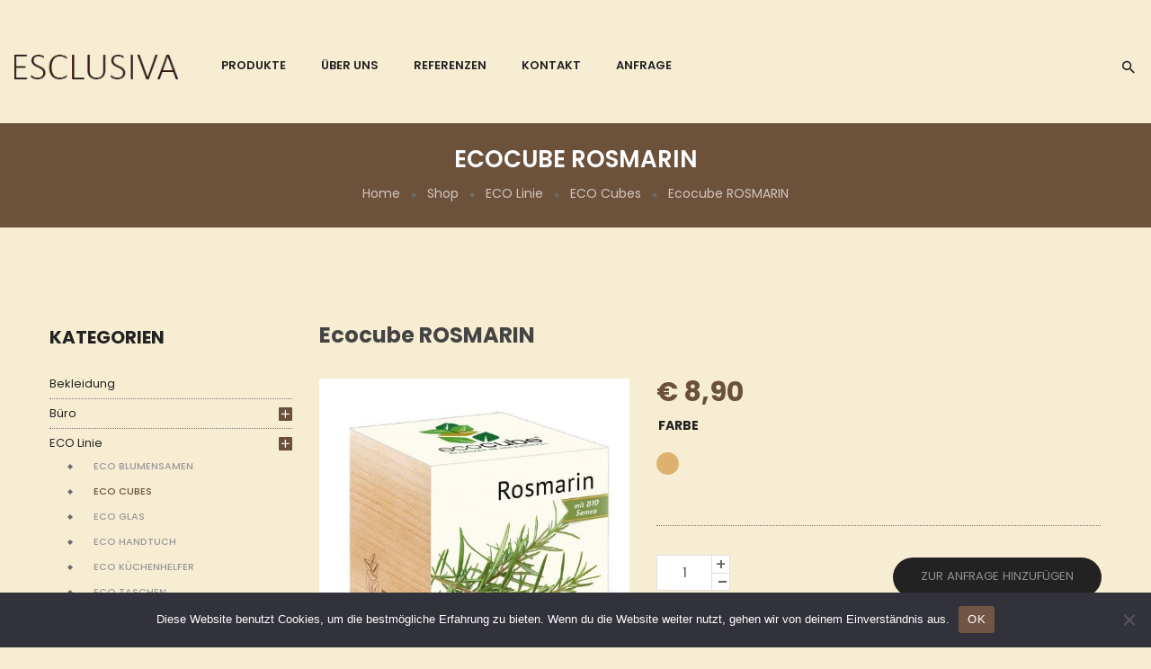

--- FILE ---
content_type: text/html; charset=UTF-8
request_url: https://esclusiva.at/shop/eco-linie/ecocubes/ecocube-rosmarin/
body_size: 24164
content:
<!DOCTYPE html>
<html dir="ltr" lang="de">
<!--<![endif]-->
<head>
	<meta charset="UTF-8">
	<meta name="viewport" content="width=device-width">
	<link rel="profile" href="http://gmpg.org/xfn/11">
	<link rel="pingback" href="https://esclusiva.at/xmlrpc.php">
	<title>Ecocube ROSMARIN | Esclusiva - Hochwertige Werbeprodukte</title>
	<style>img:is([sizes="auto" i], [sizes^="auto," i]) { contain-intrinsic-size: 3000px 1500px }</style>
	
		<!-- All in One SEO 4.8.7 - aioseo.com -->
	<meta name="robots" content="max-image-preview:large" />
	<link rel="canonical" href="https://esclusiva.at/shop/eco-linie/ecocubes/ecocube-rosmarin/" />
	<meta name="generator" content="All in One SEO (AIOSEO) 4.8.7" />
		<meta property="og:locale" content="de_DE" />
		<meta property="og:site_name" content="Esclusiva - Hochwertige Werbeprodukte | Hochwertige Werbeprodukte" />
		<meta property="og:type" content="article" />
		<meta property="og:title" content="Ecocube ROSMARIN | Esclusiva - Hochwertige Werbeprodukte" />
		<meta property="og:url" content="https://esclusiva.at/shop/eco-linie/ecocubes/ecocube-rosmarin/" />
		<meta property="article:published_time" content="2022-02-03T12:00:14+00:00" />
		<meta property="article:modified_time" content="2022-02-07T12:26:04+00:00" />
		<meta name="twitter:card" content="summary" />
		<meta name="twitter:title" content="Ecocube ROSMARIN | Esclusiva - Hochwertige Werbeprodukte" />
		<script type="application/ld+json" class="aioseo-schema">
			{"@context":"https:\/\/schema.org","@graph":[{"@type":"BreadcrumbList","@id":"https:\/\/esclusiva.at\/shop\/eco-linie\/ecocubes\/ecocube-rosmarin\/#breadcrumblist","itemListElement":[{"@type":"ListItem","@id":"https:\/\/esclusiva.at#listItem","position":1,"name":"Home","item":"https:\/\/esclusiva.at","nextItem":{"@type":"ListItem","@id":"https:\/\/esclusiva.at\/shop\/#listItem","name":"Shop"}},{"@type":"ListItem","@id":"https:\/\/esclusiva.at\/shop\/#listItem","position":2,"name":"Shop","item":"https:\/\/esclusiva.at\/shop\/","nextItem":{"@type":"ListItem","@id":"https:\/\/esclusiva.at\/produkt-kategorie\/eco-linie\/#listItem","name":"ECO Linie"},"previousItem":{"@type":"ListItem","@id":"https:\/\/esclusiva.at#listItem","name":"Home"}},{"@type":"ListItem","@id":"https:\/\/esclusiva.at\/produkt-kategorie\/eco-linie\/#listItem","position":3,"name":"ECO Linie","item":"https:\/\/esclusiva.at\/produkt-kategorie\/eco-linie\/","nextItem":{"@type":"ListItem","@id":"https:\/\/esclusiva.at\/produkt-kategorie\/eco-linie\/ecocubes\/#listItem","name":"ECO Cubes"},"previousItem":{"@type":"ListItem","@id":"https:\/\/esclusiva.at\/shop\/#listItem","name":"Shop"}},{"@type":"ListItem","@id":"https:\/\/esclusiva.at\/produkt-kategorie\/eco-linie\/ecocubes\/#listItem","position":4,"name":"ECO Cubes","item":"https:\/\/esclusiva.at\/produkt-kategorie\/eco-linie\/ecocubes\/","nextItem":{"@type":"ListItem","@id":"https:\/\/esclusiva.at\/shop\/eco-linie\/ecocubes\/ecocube-rosmarin\/#listItem","name":"Ecocube ROSMARIN"},"previousItem":{"@type":"ListItem","@id":"https:\/\/esclusiva.at\/produkt-kategorie\/eco-linie\/#listItem","name":"ECO Linie"}},{"@type":"ListItem","@id":"https:\/\/esclusiva.at\/shop\/eco-linie\/ecocubes\/ecocube-rosmarin\/#listItem","position":5,"name":"Ecocube ROSMARIN","previousItem":{"@type":"ListItem","@id":"https:\/\/esclusiva.at\/produkt-kategorie\/eco-linie\/ecocubes\/#listItem","name":"ECO Cubes"}}]},{"@type":"ItemPage","@id":"https:\/\/esclusiva.at\/shop\/eco-linie\/ecocubes\/ecocube-rosmarin\/#itempage","url":"https:\/\/esclusiva.at\/shop\/eco-linie\/ecocubes\/ecocube-rosmarin\/","name":"Ecocube ROSMARIN | Esclusiva - Hochwertige Werbeprodukte","inLanguage":"de-DE","isPartOf":{"@id":"https:\/\/esclusiva.at\/#website"},"breadcrumb":{"@id":"https:\/\/esclusiva.at\/shop\/eco-linie\/ecocubes\/ecocube-rosmarin\/#breadcrumblist"},"image":{"@type":"ImageObject","url":"https:\/\/esclusiva.at\/wp-content\/uploads\/2022\/02\/ecocube_de_rosmarin.jpg","@id":"https:\/\/esclusiva.at\/shop\/eco-linie\/ecocubes\/ecocube-rosmarin\/#mainImage","width":500,"height":500},"primaryImageOfPage":{"@id":"https:\/\/esclusiva.at\/shop\/eco-linie\/ecocubes\/ecocube-rosmarin\/#mainImage"},"datePublished":"2022-02-03T13:00:14+01:00","dateModified":"2022-02-07T13:26:04+01:00"},{"@type":"Organization","@id":"https:\/\/esclusiva.at\/#organization","name":"Esclusiva - Hochwertige Werbeprodukte","description":"Hochwertige Werbeprodukte","url":"https:\/\/esclusiva.at\/"},{"@type":"WebSite","@id":"https:\/\/esclusiva.at\/#website","url":"https:\/\/esclusiva.at\/","name":"Esclusiva - Hochwertige Werbeprodukte","description":"Hochwertige Werbeprodukte","inLanguage":"de-DE","publisher":{"@id":"https:\/\/esclusiva.at\/#organization"}}]}
		</script>
		<!-- All in One SEO -->

<link rel='dns-prefetch' href='//code.jquery.com' />

<link rel="alternate" type="application/rss+xml" title="Esclusiva - Hochwertige Werbeprodukte &raquo; Feed" href="https://esclusiva.at/feed/" />
<link rel="alternate" type="application/rss+xml" title="Esclusiva - Hochwertige Werbeprodukte &raquo; Kommentar-Feed" href="https://esclusiva.at/comments/feed/" />
<link rel='stylesheet' id='wp-block-library-css' href='https://esclusiva.at/wp-includes/css/dist/block-library/style.min.css?ver=6.8.3' type='text/css' media='all' />
<style id='classic-theme-styles-inline-css' type='text/css'>
/*! This file is auto-generated */
.wp-block-button__link{color:#fff;background-color:#32373c;border-radius:9999px;box-shadow:none;text-decoration:none;padding:calc(.667em + 2px) calc(1.333em + 2px);font-size:1.125em}.wp-block-file__button{background:#32373c;color:#fff;text-decoration:none}
</style>
<style id='global-styles-inline-css' type='text/css'>
:root{--wp--preset--aspect-ratio--square: 1;--wp--preset--aspect-ratio--4-3: 4/3;--wp--preset--aspect-ratio--3-4: 3/4;--wp--preset--aspect-ratio--3-2: 3/2;--wp--preset--aspect-ratio--2-3: 2/3;--wp--preset--aspect-ratio--16-9: 16/9;--wp--preset--aspect-ratio--9-16: 9/16;--wp--preset--color--black: #000000;--wp--preset--color--cyan-bluish-gray: #abb8c3;--wp--preset--color--white: #ffffff;--wp--preset--color--pale-pink: #f78da7;--wp--preset--color--vivid-red: #cf2e2e;--wp--preset--color--luminous-vivid-orange: #ff6900;--wp--preset--color--luminous-vivid-amber: #fcb900;--wp--preset--color--light-green-cyan: #7bdcb5;--wp--preset--color--vivid-green-cyan: #00d084;--wp--preset--color--pale-cyan-blue: #8ed1fc;--wp--preset--color--vivid-cyan-blue: #0693e3;--wp--preset--color--vivid-purple: #9b51e0;--wp--preset--gradient--vivid-cyan-blue-to-vivid-purple: linear-gradient(135deg,rgba(6,147,227,1) 0%,rgb(155,81,224) 100%);--wp--preset--gradient--light-green-cyan-to-vivid-green-cyan: linear-gradient(135deg,rgb(122,220,180) 0%,rgb(0,208,130) 100%);--wp--preset--gradient--luminous-vivid-amber-to-luminous-vivid-orange: linear-gradient(135deg,rgba(252,185,0,1) 0%,rgba(255,105,0,1) 100%);--wp--preset--gradient--luminous-vivid-orange-to-vivid-red: linear-gradient(135deg,rgba(255,105,0,1) 0%,rgb(207,46,46) 100%);--wp--preset--gradient--very-light-gray-to-cyan-bluish-gray: linear-gradient(135deg,rgb(238,238,238) 0%,rgb(169,184,195) 100%);--wp--preset--gradient--cool-to-warm-spectrum: linear-gradient(135deg,rgb(74,234,220) 0%,rgb(151,120,209) 20%,rgb(207,42,186) 40%,rgb(238,44,130) 60%,rgb(251,105,98) 80%,rgb(254,248,76) 100%);--wp--preset--gradient--blush-light-purple: linear-gradient(135deg,rgb(255,206,236) 0%,rgb(152,150,240) 100%);--wp--preset--gradient--blush-bordeaux: linear-gradient(135deg,rgb(254,205,165) 0%,rgb(254,45,45) 50%,rgb(107,0,62) 100%);--wp--preset--gradient--luminous-dusk: linear-gradient(135deg,rgb(255,203,112) 0%,rgb(199,81,192) 50%,rgb(65,88,208) 100%);--wp--preset--gradient--pale-ocean: linear-gradient(135deg,rgb(255,245,203) 0%,rgb(182,227,212) 50%,rgb(51,167,181) 100%);--wp--preset--gradient--electric-grass: linear-gradient(135deg,rgb(202,248,128) 0%,rgb(113,206,126) 100%);--wp--preset--gradient--midnight: linear-gradient(135deg,rgb(2,3,129) 0%,rgb(40,116,252) 100%);--wp--preset--font-size--small: 13px;--wp--preset--font-size--medium: 20px;--wp--preset--font-size--large: 36px;--wp--preset--font-size--x-large: 42px;--wp--preset--spacing--20: 0.44rem;--wp--preset--spacing--30: 0.67rem;--wp--preset--spacing--40: 1rem;--wp--preset--spacing--50: 1.5rem;--wp--preset--spacing--60: 2.25rem;--wp--preset--spacing--70: 3.38rem;--wp--preset--spacing--80: 5.06rem;--wp--preset--shadow--natural: 6px 6px 9px rgba(0, 0, 0, 0.2);--wp--preset--shadow--deep: 12px 12px 50px rgba(0, 0, 0, 0.4);--wp--preset--shadow--sharp: 6px 6px 0px rgba(0, 0, 0, 0.2);--wp--preset--shadow--outlined: 6px 6px 0px -3px rgba(255, 255, 255, 1), 6px 6px rgba(0, 0, 0, 1);--wp--preset--shadow--crisp: 6px 6px 0px rgba(0, 0, 0, 1);}:where(.is-layout-flex){gap: 0.5em;}:where(.is-layout-grid){gap: 0.5em;}body .is-layout-flex{display: flex;}.is-layout-flex{flex-wrap: wrap;align-items: center;}.is-layout-flex > :is(*, div){margin: 0;}body .is-layout-grid{display: grid;}.is-layout-grid > :is(*, div){margin: 0;}:where(.wp-block-columns.is-layout-flex){gap: 2em;}:where(.wp-block-columns.is-layout-grid){gap: 2em;}:where(.wp-block-post-template.is-layout-flex){gap: 1.25em;}:where(.wp-block-post-template.is-layout-grid){gap: 1.25em;}.has-black-color{color: var(--wp--preset--color--black) !important;}.has-cyan-bluish-gray-color{color: var(--wp--preset--color--cyan-bluish-gray) !important;}.has-white-color{color: var(--wp--preset--color--white) !important;}.has-pale-pink-color{color: var(--wp--preset--color--pale-pink) !important;}.has-vivid-red-color{color: var(--wp--preset--color--vivid-red) !important;}.has-luminous-vivid-orange-color{color: var(--wp--preset--color--luminous-vivid-orange) !important;}.has-luminous-vivid-amber-color{color: var(--wp--preset--color--luminous-vivid-amber) !important;}.has-light-green-cyan-color{color: var(--wp--preset--color--light-green-cyan) !important;}.has-vivid-green-cyan-color{color: var(--wp--preset--color--vivid-green-cyan) !important;}.has-pale-cyan-blue-color{color: var(--wp--preset--color--pale-cyan-blue) !important;}.has-vivid-cyan-blue-color{color: var(--wp--preset--color--vivid-cyan-blue) !important;}.has-vivid-purple-color{color: var(--wp--preset--color--vivid-purple) !important;}.has-black-background-color{background-color: var(--wp--preset--color--black) !important;}.has-cyan-bluish-gray-background-color{background-color: var(--wp--preset--color--cyan-bluish-gray) !important;}.has-white-background-color{background-color: var(--wp--preset--color--white) !important;}.has-pale-pink-background-color{background-color: var(--wp--preset--color--pale-pink) !important;}.has-vivid-red-background-color{background-color: var(--wp--preset--color--vivid-red) !important;}.has-luminous-vivid-orange-background-color{background-color: var(--wp--preset--color--luminous-vivid-orange) !important;}.has-luminous-vivid-amber-background-color{background-color: var(--wp--preset--color--luminous-vivid-amber) !important;}.has-light-green-cyan-background-color{background-color: var(--wp--preset--color--light-green-cyan) !important;}.has-vivid-green-cyan-background-color{background-color: var(--wp--preset--color--vivid-green-cyan) !important;}.has-pale-cyan-blue-background-color{background-color: var(--wp--preset--color--pale-cyan-blue) !important;}.has-vivid-cyan-blue-background-color{background-color: var(--wp--preset--color--vivid-cyan-blue) !important;}.has-vivid-purple-background-color{background-color: var(--wp--preset--color--vivid-purple) !important;}.has-black-border-color{border-color: var(--wp--preset--color--black) !important;}.has-cyan-bluish-gray-border-color{border-color: var(--wp--preset--color--cyan-bluish-gray) !important;}.has-white-border-color{border-color: var(--wp--preset--color--white) !important;}.has-pale-pink-border-color{border-color: var(--wp--preset--color--pale-pink) !important;}.has-vivid-red-border-color{border-color: var(--wp--preset--color--vivid-red) !important;}.has-luminous-vivid-orange-border-color{border-color: var(--wp--preset--color--luminous-vivid-orange) !important;}.has-luminous-vivid-amber-border-color{border-color: var(--wp--preset--color--luminous-vivid-amber) !important;}.has-light-green-cyan-border-color{border-color: var(--wp--preset--color--light-green-cyan) !important;}.has-vivid-green-cyan-border-color{border-color: var(--wp--preset--color--vivid-green-cyan) !important;}.has-pale-cyan-blue-border-color{border-color: var(--wp--preset--color--pale-cyan-blue) !important;}.has-vivid-cyan-blue-border-color{border-color: var(--wp--preset--color--vivid-cyan-blue) !important;}.has-vivid-purple-border-color{border-color: var(--wp--preset--color--vivid-purple) !important;}.has-vivid-cyan-blue-to-vivid-purple-gradient-background{background: var(--wp--preset--gradient--vivid-cyan-blue-to-vivid-purple) !important;}.has-light-green-cyan-to-vivid-green-cyan-gradient-background{background: var(--wp--preset--gradient--light-green-cyan-to-vivid-green-cyan) !important;}.has-luminous-vivid-amber-to-luminous-vivid-orange-gradient-background{background: var(--wp--preset--gradient--luminous-vivid-amber-to-luminous-vivid-orange) !important;}.has-luminous-vivid-orange-to-vivid-red-gradient-background{background: var(--wp--preset--gradient--luminous-vivid-orange-to-vivid-red) !important;}.has-very-light-gray-to-cyan-bluish-gray-gradient-background{background: var(--wp--preset--gradient--very-light-gray-to-cyan-bluish-gray) !important;}.has-cool-to-warm-spectrum-gradient-background{background: var(--wp--preset--gradient--cool-to-warm-spectrum) !important;}.has-blush-light-purple-gradient-background{background: var(--wp--preset--gradient--blush-light-purple) !important;}.has-blush-bordeaux-gradient-background{background: var(--wp--preset--gradient--blush-bordeaux) !important;}.has-luminous-dusk-gradient-background{background: var(--wp--preset--gradient--luminous-dusk) !important;}.has-pale-ocean-gradient-background{background: var(--wp--preset--gradient--pale-ocean) !important;}.has-electric-grass-gradient-background{background: var(--wp--preset--gradient--electric-grass) !important;}.has-midnight-gradient-background{background: var(--wp--preset--gradient--midnight) !important;}.has-small-font-size{font-size: var(--wp--preset--font-size--small) !important;}.has-medium-font-size{font-size: var(--wp--preset--font-size--medium) !important;}.has-large-font-size{font-size: var(--wp--preset--font-size--large) !important;}.has-x-large-font-size{font-size: var(--wp--preset--font-size--x-large) !important;}
:where(.wp-block-post-template.is-layout-flex){gap: 1.25em;}:where(.wp-block-post-template.is-layout-grid){gap: 1.25em;}
:where(.wp-block-columns.is-layout-flex){gap: 2em;}:where(.wp-block-columns.is-layout-grid){gap: 2em;}
:root :where(.wp-block-pullquote){font-size: 1.5em;line-height: 1.6;}
</style>
<link rel='stylesheet' id='contact-form-7-css' href='https://esclusiva.at/wp-content/plugins/contact-form-7/includes/css/styles.css?ver=6.1.2' type='text/css' media='all' />
<link rel='stylesheet' id='cookie-notice-front-css' href='https://esclusiva.at/wp-content/plugins/cookie-notice/css/front.min.css?ver=2.5.7' type='text/css' media='all' />
<link rel='stylesheet' id='rs-plugin-settings-css' href='https://esclusiva.at/wp-content/plugins/revslider/public/assets/css/rs6.css?ver=6.4.6' type='text/css' media='all' />
<style id='rs-plugin-settings-inline-css' type='text/css'>
#rs-demo-id {}
</style>
<style id='woocommerce-inline-inline-css' type='text/css'>
.woocommerce form .form-row .required { visibility: visible; }
</style>
<link rel='stylesheet' id='woo-variation-swatches-css' href='https://esclusiva.at/wp-content/plugins/woo-variation-swatches/assets/css/frontend.min.css?ver=1759414421' type='text/css' media='all' />
<style id='woo-variation-swatches-inline-css' type='text/css'>
:root {
--wvs-tick:url("data:image/svg+xml;utf8,%3Csvg filter='drop-shadow(0px 0px 2px rgb(0 0 0 / .8))' xmlns='http://www.w3.org/2000/svg'  viewBox='0 0 30 30'%3E%3Cpath fill='none' stroke='%23ffffff' stroke-linecap='round' stroke-linejoin='round' stroke-width='4' d='M4 16L11 23 27 7'/%3E%3C/svg%3E");

--wvs-cross:url("data:image/svg+xml;utf8,%3Csvg filter='drop-shadow(0px 0px 5px rgb(255 255 255 / .6))' xmlns='http://www.w3.org/2000/svg' width='72px' height='72px' viewBox='0 0 24 24'%3E%3Cpath fill='none' stroke='%23ff0000' stroke-linecap='round' stroke-width='0.6' d='M5 5L19 19M19 5L5 19'/%3E%3C/svg%3E");
--wvs-single-product-item-width:30px;
--wvs-single-product-item-height:30px;
--wvs-single-product-item-font-size:16px}
</style>
<link rel='stylesheet' id='brands-styles-css' href='https://esclusiva.at/wp-content/plugins/woocommerce/assets/css/brands.css?ver=10.2.2' type='text/css' media='all' />
<link rel='stylesheet' id='oritina-fonts-css' href='//esclusiva.at/wp-content/uploads/omgf/oritina-fonts/oritina-fonts.css?ver=1661165579' type='text/css' media='all' />
<link rel='stylesheet' id='oritina-style-css' href='https://esclusiva.at/wp-content/themes/oritina-child/style.css?ver=6.8.3' type='text/css' media='all' />
<!--[if lt IE 9]>
<link rel='stylesheet' id='oritina-ie-css' href='https://esclusiva.at/wp-content/themes/oritina/css/ie.css?ver=20131205' type='text/css' media='all' />
<![endif]-->
<link rel='stylesheet' id='bootstrap-css' href='https://esclusiva.at/wp-content/themes/oritina/css/bootstrap.css?ver=6.8.3' type='text/css' media='all' />
<link rel='stylesheet' id='fancybox-css' href='https://esclusiva.at/wp-content/themes/oritina/css/jquery.fancybox.css' type='text/css' media='all' />
<link rel='stylesheet' id='slick-css' href='https://esclusiva.at/wp-content/themes/oritina/css/slick.css' type='text/css' media='all' />
<link rel='stylesheet' id='font-awesome-css' href='https://esclusiva.at/wp-content/themes/oritina/css/font-awesome.css?ver=6.8.3' type='text/css' media='all' />
<style id='font-awesome-inline-css' type='text/css'>
[data-font="FontAwesome"]:before {font-family: 'FontAwesome' !important;content: attr(data-icon) !important;speak: none !important;font-weight: normal !important;font-variant: normal !important;text-transform: none !important;line-height: 1 !important;font-style: normal !important;-webkit-font-smoothing: antialiased !important;-moz-osx-font-smoothing: grayscale !important;}
</style>
<link rel='stylesheet' id='materia-css' href='https://esclusiva.at/wp-content/themes/oritina/css/materia.css?ver=6.8.3' type='text/css' media='all' />
<link rel='stylesheet' id='icofont-css' href='https://esclusiva.at/wp-content/themes/oritina/css/icofont.css?ver=6.8.3' type='text/css' media='all' />
<link rel='stylesheet' id='wpbingo-css' href='https://esclusiva.at/wp-content/themes/oritina/css/wpbingo.css?ver=6.8.3' type='text/css' media='all' />
<link rel='stylesheet' id='animate-css' href='https://esclusiva.at/wp-content/themes/oritina/css/animate.css?ver=6.8.3' type='text/css' media='all' />
<link rel='stylesheet' id='simple-line-icons-css' href='https://esclusiva.at/wp-content/themes/oritina/css/simple-line-icons.css?ver=6.8.3' type='text/css' media='all' />
<link rel='stylesheet' id='oritina-template-css' href='https://esclusiva.at/wp-content/themes/oritina/css/template.css?ver=6.8.3' type='text/css' media='all' />
<style id='oritina-template-inline-css' type='text/css'>
#yith-ywraq-form .product-name ul li {
    list-style:none;
}

.product-stock {
    display:none;
}

.product_detail h1 {
    padding-left:15px;
}

@media screen and (min-width:1767px) {
    .wpbingoLogo {
        margin-top:-12px;
    }
    .home .wpbingoLogo {
        margin-left: -28px;
    }
}

body {
    padding-top:12px;
    background-color:#f7edd3;
}

.bwp-main .page-title>.container {
    padding:26px 0!important;
    background-color:#361500b8;
}

.bwp-breadcrumb, .bwp-breadcrumb a {
    color:#ffffffad;
}

.bwp-main .page-title h1 {color:#fff;}

.bwp-woo-categories .item-title a {
    color:#222;
}

.woocommerce-info, .woocommerce-message {
        border-top: 3px solid #361500b8;
}

#bwp-footer, #bwp-footer a {
    color:#222;
}

#bwp-footer.footer-6 .footer-copyright {
    background:#fff;
}

.content_sortPagiBar.top>div, .content_sortPagiBar.top>ul {
    background-color:#f7edd3;
}

.content_sortPagiBar .oritina-woocommerce-sort-count:before, .content_sortPagiBar .oritina-woocommerce-sort-count:after, .content_sortPagiBar .woocommerce-result-count, .content_sortPagiBar .woocommerce-pagination {
    background:#f7edd3;
}

.product-review-count {
    display:none!important;
}

.products-thumb {
    background-color:white;
    padding-top: 25px;
    padding-bottom: 25px;
    width: 1%;
    height: 250px;
    vertical-align: middle;
    display: table-cell;
}

@media screen and (min-width:768px) {
    .products-list.grid .product-wapper .products-thumb .wp-post-image {
        max-height:200px;
        width:auto;
        display: block;
        margin: 0 auto;
    }
}

@media screen and (max-width:767px) {    
    .products-list.grid>li {
        margin:0 auto;
    }
}

.woocommerce.widget_product_categories ul.product-categories li.current-cat > a {color:#6b513b;}

.widget.widget_product_categories .product-categories li a:hover {color:#6b513b;}

.widget.widget_product_categories .product-categories li a:hover {color:#6b513b;}

.ajax_add_to_cart,.wvs_add_to_cart_button,.single_add_to_wishlist {
    display:none!important;
}

.footer-social {display:none!important;}

.wpi-button {margin-top:0!important;}


.content_sortPagiBar,.woocommerce #respond input#submit:hover, .woocommerce button.button:hover, .woocommerce input.button:hover, #bwp-sidebar .widget.widget_layered_nav ul li a:hover, .bwp-sidebar .widget.widget_archive ul li a:hover, .bwp-sidebar .widget.widget_categories ul li a:hover, .bwp-sidebar .widget.widget_product_categories ul li a:hover, .bwp-sidebar .widget.bwp_brand ul li a:hover, .bwp-sidebar .widget.widget_product_tag_cloud ul li a:hover, .bwp-sidebar .widget.bwp_best_seller ul li a:hover, .bwp-sidebar .widget.widget_layered_nav .product-categories li a:hover, .bwp-sidebar .widget.widget_archive .product-categories li a:hover, .bwp-sidebar .widget.widget_categories .product-categories li a:hover, .bwp-sidebar .widget.widget_product_categories .product-categories li a:hover, .bwp-sidebar .widget.bwp_brand .product-categories li a:hover, .bwp-sidebar .widget.widget_product_tag_cloud .product-categories li a:hover, .bwp-sidebar .widget.bwp_best_seller .product-categories li a:hover, .bwp-sidebar .widget.widget_layered_nav ul li span:hover, .bwp-sidebar .widget.widget_archive ul li span:hover, .bwp-sidebar .widget.widget_categories ul li span:hover, .bwp-sidebar .widget.widget_product_categories ul li span:hover, .bwp-sidebar .widget.bwp_brand ul li span:hover, .bwp-sidebar .widget.widget_product_tag_cloud ul li span:hover, .bwp-sidebar .widget.bwp_best_seller ul li span:hover, .bwp-sidebar .widget.widget_layered_nav .product-categories li span:hover, .bwp-sidebar .widget.widget_archive .product-categories li span:hover, .bwp-sidebar .widget.widget_categories .product-categories li span:hover, .bwp-sidebar .widget.widget_product_categories .product-categories li span:hover, .bwp-sidebar .widget.bwp_brand .product-categories li span:hover, .bwp-sidebar .widget.widget_product_tag_cloud .product-categories li span:hover, .bwp-sidebar .widget.bwp_best_seller .product-categories li span:hover, .bwp-woo-categories .item-title a:hover, .single-product .entry-summary .price, .quickview-container .entry-summary .price, #bwp-footer a:hover, #bwp-footer a:focus, #bwp-footer a:active, .bwp-header .header-content .search-box:hover, #bwp-footer .footer-contact-us .wpb_wrapper > div i:hover {
    color:#6b503b;
}

.woocommerce.widget_product_categories ul.product-categories > li.cat-parent > span.arrow, .content_sortPagiBar.bottom:after, .content_sortPagiBar.top:after, .content_sortPagiBar .woocommerce-pagination .current, .content_sortPagiBar .woocommerce-pagination ul li a:hover, .content_sortPagiBar .woocommerce-pagination ul li span:hover {
    background:#6b503b!important;
}

.content_sortPagiBar .woocommerce-pagination ul li a, .content_sortPagiBar .woocommerce-pagination ul li span {
    background:#d68546;
}

.content_sortPagiBar .woocommerce-pagination ul li a.next {
    background:#fff;
}

.content_sortPagiBar .woocommerce-ordering, .content_sortPagiBar .oritina-woocommerce-sort-count {
    border: 1px solid #6b513b;
}

#bwp-footer .footer-contact-us .wpb_wrapper > div i:hover {
    background: #fff;
}

.navigation-right {display:none;}

@media screen and (max-width:991px) {
    .main-archive-product .sidebar-product, .main-single-product .sidebar-product {
        order:0;
    }
}

@media screen and (max-width:767px) {
    .post-type-archive-product .products-list, .post-type-archive-product .content_sortPagiBar {
        display:none;
    }
    .search-results .products-list, .search-results .content_sortPagiBar {
        display:flex;
    }
    .search-results .sidebar-product {
        order:1;
    }
    .products-list.grid>li {
        width:100%!important;
    }
    .single-product .main-single-product .sidebar-product {
        order:2;
    }
    .content_sortPagiBar {
        margin-bottom:45px!important;
        margin-top:30px;
    }
    
}

table.shop_table, .table.shop_table,table.shop_table > thead > tr > th, .table.shop_table > thead > tr > th, table.shop_table > tbody > tr > th, .table.shop_table > tbody > tr > th, table.shop_table > tfoot > tr > th, .table.shop_table > tfoot > tr > th, table.shop_table > thead > tr > td, .table.shop_table > thead > tr > td, table.shop_table > tbody > tr > td, .table.shop_table > tbody > tr > td, table.shop_table > tfoot > tr > td, .table.shop_table > tfoot > tr > td {
    border:1px solid #d68546;
}

.form-row .required {color:#d68546;}

.single-product .woocommerce-tabs ul.tabs li a, .quickview-container .woocommerce-tabs ul.tabs li a {color:#d68546;}

.single-product .product-type-variable .variations_form.cart table, .quickview-container .product-type-variable .variations_form.cart table {
    border-bottom:1px dotted #797979;
}

.single-product .product_title:hover, .quickview-container .product_title:hover {color:#d68546;}

.cat-item-15 {display:none;}

.postid-11409 .cart button.single_add_to_cart_button,.postid-11409 .cart a.single_add_to_cart_button {
    display:block!important;
    line-height:5px!important;
}

.postid-11409 .price, .post-11409 .price {
    display:none!important;
}

.single-product .BoxInfo .single_add_to_cart_button.button, .quickview-container .BoxInfo .single_add_to_cart_button.button {
    background-image:none!important;
    padding: 20px 62px 20px 62px!important;
    background-color:#d68546!important;
    font-size:15px;
}
</style>
<link rel='stylesheet' id='bwp_woocommerce_filter_products-css' href='https://esclusiva.at/wp-content/plugins/wpbingo/assets/css/bwp_ajax_filter.css?ver=6.8.3' type='text/css' media='all' />
<link rel='stylesheet' id='tawcvs-frontend-css' href='https://esclusiva.at/wp-content/plugins/variation-swatches-for-woocommerce/assets/css/frontend.css?ver=2.2.5' type='text/css' media='all' />
<link rel='stylesheet' id='yith_ywraq_frontend-css' href='https://esclusiva.at/wp-content/plugins/yith-woocommerce-request-a-quote-premium/assets/css/ywraq-frontend.css?ver=4.2.0' type='text/css' media='all' />
<style id='yith_ywraq_frontend-inline-css' type='text/css'>
:root {
		--ywraq_layout_button_bg_color: #222222;
		--ywraq_layout_button_bg_color_hover: #222222;
		--ywraq_layout_button_border_color: #222222;
		--ywraq_layout_button_border_color_hover: #222222;
		--ywraq_layout_button_color: #fff;
		--ywraq_layout_button_color_hover: #fff;
		
		--ywraq_checkout_button_bg_color: #0066b4;
		--ywraq_checkout_button_bg_color_hover: #044a80;
		--ywraq_checkout_button_border_color: #0066b4;
		--ywraq_checkout_button_border_color_hover: #044a80;
		--ywraq_checkout_button_color: #ffffff;
		--ywraq_checkout_button_color_hover: #ffffff;
		
		--ywraq_accept_button_bg_color: #0066b4;
		--ywraq_accept_button_bg_color_hover: #044a80;
		--ywraq_accept_button_border_color: #0066b4;
		--ywraq_accept_button_border_color_hover: #044a80;
		--ywraq_accept_button_color: #ffffff;
		--ywraq_accept_button_color_hover: #ffffff;
		
		--ywraq_reject_button_bg_color: transparent;
		--ywraq_reject_button_bg_color_hover: #CC2B2B;
		--ywraq_reject_button_border_color: #CC2B2B;
		--ywraq_reject_button_border_color_hover: #CC2B2B;
		--ywraq_reject_button_color: #CC2B2B;
		--ywraq_reject_button_color_hover: #ffffff;
		}		
.woocommerce.single-product button.single_add_to_cart_button.button {margin-right: 5px;}
	.woocommerce.single-product .product .yith-ywraq-add-to-quote {display: inline-block; vertical-align: middle;margin-top: 5px;}
	
.single_variation_wrap .variations_button button{
	                 display:none!important;
	                }
</style>
<link rel='stylesheet' id='styles-child-css' href='https://esclusiva.at/wp-content/themes/oritina-child/style.css?ver=6.8.3' type='text/css' media='all' />
<script type="text/template" id="tmpl-variation-template">
    <div class="woocommerce-variation-description">
        {{{ data.variation.variation_description }}}
    </div>

    <div class="woocommerce-variation-price">
        {{{ data.variation.price_html }}}
    </div>

    <div class="woocommerce-variation-availability">
        {{{ data.variation.availability_html }}}
    </div>
</script>
<script type="text/template" id="tmpl-unavailable-variation-template">
    <p>Sorry, this product is unavailable. Please choose a different combination.</p>
</script>
<script type="text/javascript" id="cookie-notice-front-js-before">
/* <![CDATA[ */
var cnArgs = {"ajaxUrl":"https:\/\/esclusiva.at\/wp-admin\/admin-ajax.php","nonce":"25c1b5131e","hideEffect":"fade","position":"bottom","onScroll":false,"onScrollOffset":100,"onClick":false,"cookieName":"cookie_notice_accepted","cookieTime":2592000,"cookieTimeRejected":2592000,"globalCookie":false,"redirection":false,"cache":false,"revokeCookies":false,"revokeCookiesOpt":"automatic"};
/* ]]> */
</script>
<script type="text/javascript" src="https://esclusiva.at/wp-content/plugins/cookie-notice/js/front.min.js?ver=2.5.7" id="cookie-notice-front-js"></script>
<script type="text/javascript" src="https://esclusiva.at/wp-includes/js/jquery/jquery.min.js?ver=3.7.1" id="jquery-core-js"></script>
<script type="text/javascript" src="https://esclusiva.at/wp-includes/js/jquery/jquery-migrate.min.js?ver=3.4.1" id="jquery-migrate-js"></script>
<script type="text/javascript" src="https://esclusiva.at/wp-content/plugins/revslider/public/assets/js/rbtools.min.js?ver=6.4.4" id="tp-tools-js"></script>
<script type="text/javascript" src="https://esclusiva.at/wp-content/plugins/revslider/public/assets/js/rs6.min.js?ver=6.4.6" id="revmin-js"></script>
<script type="text/javascript" id="wc-single-product-js-extra">
/* <![CDATA[ */
var wc_single_product_params = {"i18n_required_rating_text":"Bitte w\u00e4hle eine Bewertung","i18n_rating_options":["1 von 5\u00a0Sternen","2 von 5\u00a0Sternen","3 von 5\u00a0Sternen","4 von 5\u00a0Sternen","5 von 5\u00a0Sternen"],"i18n_product_gallery_trigger_text":"Bildergalerie im Vollbildmodus anzeigen","review_rating_required":"yes","flexslider":{"rtl":false,"animation":"slide","smoothHeight":true,"directionNav":false,"controlNav":"thumbnails","slideshow":false,"animationSpeed":500,"animationLoop":false,"allowOneSlide":false},"zoom_enabled":"","zoom_options":[],"photoswipe_enabled":"","photoswipe_options":{"shareEl":false,"closeOnScroll":false,"history":false,"hideAnimationDuration":0,"showAnimationDuration":0},"flexslider_enabled":""};
/* ]]> */
</script>
<script type="text/javascript" src="https://esclusiva.at/wp-content/plugins/woocommerce/assets/js/frontend/single-product.min.js?ver=10.2.2" id="wc-single-product-js" defer="defer" data-wp-strategy="defer"></script>
<script type="text/javascript" src="https://esclusiva.at/wp-content/plugins/woocommerce/assets/js/jquery-blockui/jquery.blockUI.min.js?ver=2.7.0-wc.10.2.2" id="jquery-blockui-js" data-wp-strategy="defer"></script>
<script type="text/javascript" src="https://esclusiva.at/wp-content/plugins/woocommerce/assets/js/js-cookie/js.cookie.min.js?ver=2.1.4-wc.10.2.2" id="js-cookie-js" defer="defer" data-wp-strategy="defer"></script>
<script type="text/javascript" id="woocommerce-js-extra">
/* <![CDATA[ */
var woocommerce_params = {"ajax_url":"\/wp-admin\/admin-ajax.php","wc_ajax_url":"\/?wc-ajax=%%endpoint%%","i18n_password_show":"Passwort anzeigen","i18n_password_hide":"Passwort ausblenden"};
/* ]]> */
</script>
<script type="text/javascript" src="https://esclusiva.at/wp-content/plugins/woocommerce/assets/js/frontend/woocommerce.min.js?ver=10.2.2" id="woocommerce-js" defer="defer" data-wp-strategy="defer"></script>
<script type="text/javascript" src="https://esclusiva.at/wp-content/plugins/wpbingo/assets/js/jquery.sticky-kit.min.js" id="jquery-sticky-kit-js"></script>
<script type="text/javascript" src="https://esclusiva.at/wp-includes/js/underscore.min.js?ver=1.13.7" id="underscore-js"></script>
<script type="text/javascript" id="wp-util-js-extra">
/* <![CDATA[ */
var _wpUtilSettings = {"ajax":{"url":"\/wp-admin\/admin-ajax.php"}};
/* ]]> */
</script>
<script type="text/javascript" src="https://esclusiva.at/wp-includes/js/wp-util.min.js?ver=6.8.3" id="wp-util-js"></script>
<script type="text/javascript" id="wc-add-to-cart-variation-js-extra">
/* <![CDATA[ */
var wc_add_to_cart_variation_params = {"wc_ajax_url":"\/?wc-ajax=%%endpoint%%","i18n_no_matching_variations_text":"Es entsprechen leider keine Produkte deiner Auswahl. Bitte w\u00e4hle eine andere Kombination.","i18n_make_a_selection_text":"Bitte w\u00e4hle die Produktoptionen, bevor du den Artikel in den Warenkorb legst.","i18n_unavailable_text":"Dieses Produkt ist leider nicht verf\u00fcgbar. Bitte w\u00e4hle eine andere Kombination.","i18n_reset_alert_text":"Deine Auswahl wurde zur\u00fcckgesetzt. Bitte w\u00e4hle Produktoptionen aus, bevor du den Artikel in den Warenkorb legst.","woo_variation_swatches_ajax_variation_threshold_min":"30","woo_variation_swatches_ajax_variation_threshold_max":"100","woo_variation_swatches_total_children":{}};
/* ]]> */
</script>
<script type="text/javascript" src="https://esclusiva.at/wp-content/plugins/woocommerce/assets/js/frontend/add-to-cart-variation.min.js?ver=10.2.2" id="wc-add-to-cart-variation-js" defer="defer" data-wp-strategy="defer"></script>
<script type="text/javascript" src="https://code.jquery.com/ui/1.12.1/jquery-ui.js?ver=6.8.3" id="jquery_ui-js"></script>
<link rel="https://api.w.org/" href="https://esclusiva.at/wp-json/" /><link rel="alternate" title="JSON" type="application/json" href="https://esclusiva.at/wp-json/wp/v2/product/12851" /><link rel="EditURI" type="application/rsd+xml" title="RSD" href="https://esclusiva.at/xmlrpc.php?rsd" />
<meta name="generator" content="WordPress 6.8.3" />
<meta name="generator" content="WooCommerce 10.2.2" />
<link rel='shortlink' href='https://esclusiva.at/?p=12851' />
<link rel="alternate" title="oEmbed (JSON)" type="application/json+oembed" href="https://esclusiva.at/wp-json/oembed/1.0/embed?url=https%3A%2F%2Fesclusiva.at%2Fshop%2Feco-linie%2Fecocubes%2Fecocube-rosmarin%2F" />
<link rel="alternate" title="oEmbed (XML)" type="text/xml+oembed" href="https://esclusiva.at/wp-json/oembed/1.0/embed?url=https%3A%2F%2Fesclusiva.at%2Fshop%2Feco-linie%2Fecocubes%2Fecocube-rosmarin%2F&#038;format=xml" />
<meta name="generator" content="Redux 4.5.8" />	<noscript><style>.woocommerce-product-gallery{ opacity: 1 !important; }</style></noscript>
	<style type="text/css">.recentcomments a{display:inline !important;padding:0 !important;margin:0 !important;}</style>            <style>
                .woocommerce div.product .cart.variations_form .tawcvs-swatches,
                .woocommerce:not(.archive) li.product .cart.variations_form .tawcvs-swatches,
                .woocommerce.single-product .cart.variations_form .tawcvs-swatches,
                .wc-product-table-wrapper .cart.variations_form .tawcvs-swatches,
                .woocommerce.archive .cart.variations_form .tawcvs-swatches {
                    margin-top: 0px;
                    margin-right: 15px;
                    margin-bottom: 15px;
                    margin-left: 0px;
                    padding-top: 0px;
                    padding-right: 0px;
                    padding-bottom: 0px;
                    padding-left: 0px;
                }

                .woocommerce div.product .cart.variations_form .tawcvs-swatches .swatch-item-wrapper,
                .woocommerce:not(.archive) li.product .cart.variations_form .tawcvs-swatches .swatch-item-wrapper,
                .woocommerce.single-product .cart.variations_form .tawcvs-swatches .swatch-item-wrapper,
                .wc-product-table-wrapper .cart.variations_form .tawcvs-swatches .swatch-item-wrapper,
                .woocommerce.archive .cart.variations_form .tawcvs-swatches .swatch-item-wrapper {
                 font-size: 9px;
                 margin-top: 0px !important;
                    margin-right: 4px !important;
                    margin-bottom: 15px !important;
                    margin-left: 0px !important;
                    padding-top: 0px !important;
                    padding-right: 0px !important;
                    padding-bottom: 0px !important;
                    padding-left: 0px !important;
                }

                /*tooltip*/
                .woocommerce div.product .cart.variations_form .tawcvs-swatches .swatch .swatch__tooltip,
                .woocommerce:not(.archive) li.product .cart.variations_form .tawcvs-swatches .swatch .swatch__tooltip,
                .woocommerce.single-product .cart.variations_form .tawcvs-swatches .swatch .swatch__tooltip,
                .wc-product-table-wrapper .cart.variations_form .tawcvs-swatches .swatch .swatch__tooltip,
                .woocommerce.archive .cart.variations_form .tawcvs-swatches .swatch .swatch__tooltip {
                 width: px;
                    max-width: px;
                    line-height: 1;
                }
            </style>
			<meta name="generator" content="Powered by WPBakery Page Builder - drag and drop page builder for WordPress."/>
<style type="text/css" id="custom-background-css">
body.custom-background { background-color: #f7edd3; }
</style>
	<meta name="generator" content="Powered by Slider Revolution 6.4.6 - responsive, Mobile-Friendly Slider Plugin for WordPress with comfortable drag and drop interface." />
<link rel="icon" href="https://esclusiva.at/wp-content/uploads/2020/08/favicon-100x100.png" sizes="32x32" />
<link rel="icon" href="https://esclusiva.at/wp-content/uploads/2020/08/favicon.png" sizes="192x192" />
<link rel="apple-touch-icon" href="https://esclusiva.at/wp-content/uploads/2020/08/favicon.png" />
<meta name="msapplication-TileImage" content="https://esclusiva.at/wp-content/uploads/2020/08/favicon.png" />
<script type="text/javascript">function setREVStartSize(e){
			//window.requestAnimationFrame(function() {				 
				window.RSIW = window.RSIW===undefined ? window.innerWidth : window.RSIW;	
				window.RSIH = window.RSIH===undefined ? window.innerHeight : window.RSIH;	
				try {								
					var pw = document.getElementById(e.c).parentNode.offsetWidth,
						newh;
					pw = pw===0 || isNaN(pw) ? window.RSIW : pw;
					e.tabw = e.tabw===undefined ? 0 : parseInt(e.tabw);
					e.thumbw = e.thumbw===undefined ? 0 : parseInt(e.thumbw);
					e.tabh = e.tabh===undefined ? 0 : parseInt(e.tabh);
					e.thumbh = e.thumbh===undefined ? 0 : parseInt(e.thumbh);
					e.tabhide = e.tabhide===undefined ? 0 : parseInt(e.tabhide);
					e.thumbhide = e.thumbhide===undefined ? 0 : parseInt(e.thumbhide);
					e.mh = e.mh===undefined || e.mh=="" || e.mh==="auto" ? 0 : parseInt(e.mh,0);		
					if(e.layout==="fullscreen" || e.l==="fullscreen") 						
						newh = Math.max(e.mh,window.RSIH);					
					else{					
						e.gw = Array.isArray(e.gw) ? e.gw : [e.gw];
						for (var i in e.rl) if (e.gw[i]===undefined || e.gw[i]===0) e.gw[i] = e.gw[i-1];					
						e.gh = e.el===undefined || e.el==="" || (Array.isArray(e.el) && e.el.length==0)? e.gh : e.el;
						e.gh = Array.isArray(e.gh) ? e.gh : [e.gh];
						for (var i in e.rl) if (e.gh[i]===undefined || e.gh[i]===0) e.gh[i] = e.gh[i-1];
											
						var nl = new Array(e.rl.length),
							ix = 0,						
							sl;					
						e.tabw = e.tabhide>=pw ? 0 : e.tabw;
						e.thumbw = e.thumbhide>=pw ? 0 : e.thumbw;
						e.tabh = e.tabhide>=pw ? 0 : e.tabh;
						e.thumbh = e.thumbhide>=pw ? 0 : e.thumbh;					
						for (var i in e.rl) nl[i] = e.rl[i]<window.RSIW ? 0 : e.rl[i];
						sl = nl[0];									
						for (var i in nl) if (sl>nl[i] && nl[i]>0) { sl = nl[i]; ix=i;}															
						var m = pw>(e.gw[ix]+e.tabw+e.thumbw) ? 1 : (pw-(e.tabw+e.thumbw)) / (e.gw[ix]);					
						newh =  (e.gh[ix] * m) + (e.tabh + e.thumbh);
					}				
					if(window.rs_init_css===undefined) window.rs_init_css = document.head.appendChild(document.createElement("style"));					
					document.getElementById(e.c).height = newh+"px";
					window.rs_init_css.innerHTML += "#"+e.c+"_wrapper { height: "+newh+"px }";				
				} catch(e){
					console.log("Failure at Presize of Slider:" + e)
				}					   
			//});
		  };</script>
		<style type="text/css" id="wp-custom-css">
			
.yith-ywraq-add-button {
font-size: 11px;
    font-weight: 400;
    height: 44px;
    padding: 10px 30px;
    text-transform: uppercase;
    background-color: #222;
    border: none;
    color: #fff!important;
    border-radius: 30px;
    -webkit-border-radius: 30px;
    -moz-border-radius: 30px;
    -ms-border-radius: 30px;
    -o-border-radius: 30px;
    -webkit-transition: all 0.35s ease;
    -o-transition: all 0.35s ease;
    transition: all 0.35s ease;
    text-align: center;

}

.yith-ywraq-add-button a {color:white!important;}

.single-product .product-type-simple .BoxInfo .entry-summary > .cart, .quickview-container .product-type-simple .BoxInfo .entry-summary > .cart {
	display:block;
	width:50%!important;
}

.single-product .entry-summary .price, .quickview-container .entry-summary .price {
	display:block;
	width:100%;
}

.yith-ywraq-add-to-quote {
	float:right;
}

.related,.wishlist-box {
	display:none!important;
}

.cat-item-338,a[href="https://esclusiva.at/produkt-kategorie/weihnachten/"] {
	display:none!important;
}

.cat-item-93, a[href="https://esclusiva.at/produkt-kategorie/hygieneartikel/"] {
	display: none!important;
}

.cat-item-329, a[href="https://esclusiva.at/produkt-kategorie/mykit/"] {
	display: none!important;
}

.col-special-2 .bwp-woo-categories .item-title {
    line-height: 35px!important;
}		</style>
		<noscript><style> .wpb_animate_when_almost_visible { opacity: 1; }</style></noscript></head>
<body class="wp-singular product-template-default single single-product postid-12851 custom-background wp-theme-oritina wp-child-theme-oritina-child theme-oritina cookies-not-set woocommerce woocommerce-page woocommerce-no-js woo-variation-swatches wvs-behavior-blur wvs-theme-oritina-child wvs-show-label ecocube-rosmarin banners-effect-12 full-layout wpb-js-composer js-comp-ver-6.6.0 vc_responsive">
 

<div id='page' class="hfeed page-wrapper">
					<h1 class="bwp-title hide"><a href="https://esclusiva.at/" rel="home">Esclusiva &#8211; Hochwertige Werbeprodukte</a></h1>
	<header id='bwp-header' class="bwp-header header-v1">
		<div class='header-wrapper '>
			<div class="container">
				<div class='header-content' data-sticky_header="0">
					<div class="row">
						<div class="col-lg-2 col-md-2 col-sm-3 col-xs-12 header-logo">
									<div class="wpbingoLogo">
			<a  href="https://esclusiva.at/">
									<img src="https://esclusiva.at/wp-content/uploads/2020/05/logo-escl.png" alt="Esclusiva &#8211; Hochwertige Werbeprodukte"/>
							</a>
		</div>
							</div>
						<div class="col-lg-7 col-md-7 col-sm-2 col-xs-2 wpbingo-menu-mobile">
							<div class="wpbingo-menu-wrapper">
			<div class="megamenu">
				<nav class="navbar-default">
					<div class="navbar-header">
						<button type="button" id="show-megamenu"  class="navbar-toggle">
							<span class="icon-bar"></span>
							<span class="icon-bar"></span>
							<span class="icon-bar"></span>
						</button>
					</div>
					<div  class="bwp-navigation primary-navigation navbar-mega">
						<span id="remove-megamenu" class="remove-megamenu icon-remove"></span>
						<div class="float-menu">
<nav id="main-navigation" class="std-menu clearfix">
<div class="menu-main-menu-container"><ul id="menu-main-menu" class="menu"><li  class="level-0 menu-item-2816    menu-item menu-item-type-post_type menu-item-object-page current_page_parent  std-menu      " ><a href="https://esclusiva.at/shop/"><span class="menu-item-text">Produkte</span></a></li>
<li  class="level-0 menu-item-2810    menu-item menu-item-type-post_type menu-item-object-page  std-menu      " ><a href="https://esclusiva.at/ueber-uns/"><span class="menu-item-text">Über uns</span></a></li>
<li  class="level-0 menu-item-2809    menu-item menu-item-type-post_type menu-item-object-page  std-menu      " ><a href="https://esclusiva.at/referenzen/"><span class="menu-item-text">Referenzen</span></a></li>
<li  class="level-0 menu-item-2808    menu-item menu-item-type-post_type menu-item-object-page  std-menu      " ><a href="https://esclusiva.at/kontakt/"><span class="menu-item-text">Kontakt</span></a></li>
<li  class="level-0 menu-item-8406    menu-item menu-item-type-post_type menu-item-object-page  std-menu      " ><a href="https://esclusiva.at/anfrage-erstellen/"><span class="menu-item-text">Anfrage</span></a></li>
</ul></div></nav>

</div>

					</div>
				</nav> 
			</div>       
		</div>						</div>
						<div class="col-lg-3 col-md-3 col-sm-7 col-xs-10 header-right">
														
						    							
							<!-- Begin Search -->
														<div class="search-box">
								<div class="search-toggle"><i class="zmdi zmdi-search"></i></div>
							</div>
														<div class="search-overlay">
								<span class="close-search"><i class="zmdi zmdi-close"></i></span>
								<div class="container wrapper-search">
											<form role="search" method="get" id="searchform" class="search-from" action="https://esclusiva.at/" >
			<input type="hidden" name="post_type" value="product" />
			<i class="zmdi zmdi-search"></i>
			<h2>Suche</h2>
			<div>
				Suchen Sie nach Schlagwörtern oder geben Sie eine Artikelnummer ein. 
			</div>
			<input type="text" value="" name="s" id="s" class="s" placeholder="Suchbegriff eingeben" />
			<button id="searchsubmit" class="btn btn-primary" type="submit">			
				<span>Suche</span>
			</button>
		</form>
			
								</div>	
							</div>
							<!-- End Search -->
							<div class="navigation-right inline">
								<div class="menu-title-box">
									<div class="menu-title-right">
										<button type="button" class="navbar-toggle menu-title">
										  <span class="icon-bar"></span>
										  <span class="icon-bar"></span>
										  <span class="icon-bar"></span>
										</button>    			
									</div>
								</div>							
							</div>
						</div>
					</div>
				</div>

			</div><!-- End header-wrapper -->
		</div>
		
	</header><!-- End #bwp-header -->	<div id="bwp-main" class="bwp-main">
		<div class="page-title bwp-title" >
			<div class="container " >
				<h1>
					Ecocube ROSMARIN				</h1>
				
									<div class="bwp-breadcrumb" itemprop="breadcrumb"><div class="container"><a href="https://esclusiva.at">Home</a><span class="delimiter"></span><a href="https://esclusiva.at/shop/">Shop</a><span class="delimiter"></span><a href="https://esclusiva.at/produkt-kategorie/eco-linie/">ECO Linie</a><span class="delimiter"></span><a href="https://esclusiva.at/produkt-kategorie/eco-linie/ecocubes/">ECO Cubes</a><span class="delimiter"></span>Ecocube ROSMARIN</div></div>			
								
			</div><!-- .container -->
		</div><!-- .page-title -->
	<div id="primary" class="content-area"><main id="main" class="site-main" role="main"><div class="container clearfix">
	
	<div class="contents-detail">
		<div class="main-single-product row">
						
				<div class="bwp-sidebar sidebar-product col-lg-3 col-md-3 col-sm-12 col-xs-12">
					<aside id="woocommerce_product_categories-1" class="widget woocommerce widget_product_categories"><h3 class="widget-title">Kategorien</h3><ul class="product-categories"><li class="cat-item cat-item-334"><a href="https://esclusiva.at/produkt-kategorie/bekleidung/">Bekleidung</a></li>
<li class="cat-item cat-item-139 cat-parent"><a href="https://esclusiva.at/produkt-kategorie/buero/">Büro</a><ul class='children'>
<li class="cat-item cat-item-199"><a href="https://esclusiva.at/produkt-kategorie/buero/haftnotizen/">Haftnotizen</a></li>
<li class="cat-item cat-item-263"><a href="https://esclusiva.at/produkt-kategorie/buero/kartenhuellen/">Kartenhüllen</a></li>
<li class="cat-item cat-item-198"><a href="https://esclusiva.at/produkt-kategorie/buero/mappen/">Mappen</a></li>
<li class="cat-item cat-item-140"><a href="https://esclusiva.at/produkt-kategorie/buero/notizbuecher/">Notizbücher</a></li>
</ul>
</li>
<li class="cat-item cat-item-352 cat-parent current-cat-parent"><a href="https://esclusiva.at/produkt-kategorie/eco-linie/">ECO Linie</a><ul class='children'>
<li class="cat-item cat-item-354"><a href="https://esclusiva.at/produkt-kategorie/eco-linie/eco-blumensamen/">ECO Blumensamen</a></li>
<li class="cat-item cat-item-353 current-cat"><a href="https://esclusiva.at/produkt-kategorie/eco-linie/ecocubes/">ECO Cubes</a></li>
<li class="cat-item cat-item-356"><a href="https://esclusiva.at/produkt-kategorie/eco-linie/eco-glas/">ECO Glas</a></li>
<li class="cat-item cat-item-360"><a href="https://esclusiva.at/produkt-kategorie/eco-linie/eco-handtuch/">ECO Handtuch</a></li>
<li class="cat-item cat-item-359"><a href="https://esclusiva.at/produkt-kategorie/eco-linie/eco-kuechenhelfer/">ECO Küchenhelfer</a></li>
<li class="cat-item cat-item-355"><a href="https://esclusiva.at/produkt-kategorie/eco-linie/eco-taschen/">ECO Taschen</a></li>
</ul>
</li>
<li class="cat-item cat-item-264 cat-parent"><a href="https://esclusiva.at/produkt-kategorie/event-und-sport/">Event und Sport</a><ul class='children'>
<li class="cat-item cat-item-322"><a href="https://esclusiva.at/produkt-kategorie/event-und-sport/event-accessoires/">Event Accessoires</a></li>
<li class="cat-item cat-item-323"><a href="https://esclusiva.at/produkt-kategorie/event-und-sport/sport-fitness/">Sport &amp; Fitness</a></li>
</ul>
</li>
<li class="cat-item cat-item-93"><a href="https://esclusiva.at/produkt-kategorie/hygieneartikel/">Hygieneartikel</a></li>
<li class="cat-item cat-item-350"><a href="https://esclusiva.at/produkt-kategorie/koziol/">KOZIOL</a></li>
<li class="cat-item cat-item-101"><a href="https://esclusiva.at/produkt-kategorie/moleskine/">Moleskine</a></li>
<li class="cat-item cat-item-329"><a href="https://esclusiva.at/produkt-kategorie/mykit/">MyKit</a></li>
<li class="cat-item cat-item-336"><a href="https://esclusiva.at/produkt-kategorie/neu/">NEU</a></li>
<li class="cat-item cat-item-347"><a href="https://esclusiva.at/produkt-kategorie/obst-mit-logo/">OBST mit Logo</a></li>
<li class="cat-item cat-item-362"><a href="https://esclusiva.at/produkt-kategorie/outdoor-und-freizeit/">Outdoor und Freizeit</a></li>
<li class="cat-item cat-item-265 cat-parent"><a href="https://esclusiva.at/produkt-kategorie/pflege-wellness/">Pflege &amp; Wellness</a><ul class='children'>
<li class="cat-item cat-item-280"><a href="https://esclusiva.at/produkt-kategorie/pflege-wellness/antistress/">Antistress</a></li>
<li class="cat-item cat-item-285"><a href="https://esclusiva.at/produkt-kategorie/pflege-wellness/kosmetikspiegel/">Kosmetikspiegel</a></li>
<li class="cat-item cat-item-281"><a href="https://esclusiva.at/produkt-kategorie/pflege-wellness/kosmetiktaschen/">Kosmetiktaschen</a></li>
<li class="cat-item cat-item-283"><a href="https://esclusiva.at/produkt-kategorie/pflege-wellness/kuehl-und-waermekompressen/">Kühl-und Wärmekompressen</a></li>
<li class="cat-item cat-item-282"><a href="https://esclusiva.at/produkt-kategorie/pflege-wellness/manikueresets/">Maniküresets</a></li>
<li class="cat-item cat-item-320"><a href="https://esclusiva.at/produkt-kategorie/pflege-wellness/pflege/">Pflege</a></li>
<li class="cat-item cat-item-284"><a href="https://esclusiva.at/produkt-kategorie/pflege-wellness/schutzprodukte/">Schutzprodukte</a></li>
</ul>
</li>
<li class="cat-item cat-item-90 cat-parent"><a href="https://esclusiva.at/produkt-kategorie/premium-produkte/">Premium Produkte</a><ul class='children'>
<li class="cat-item cat-item-351"><a href="https://esclusiva.at/produkt-kategorie/premium-produkte/bose/">BOSE</a></li>
<li class="cat-item cat-item-346"><a href="https://esclusiva.at/produkt-kategorie/premium-produkte/first-light/">First Light</a></li>
<li class="cat-item cat-item-349"><a href="https://esclusiva.at/produkt-kategorie/premium-produkte/motorola/">Motorola</a></li>
<li class="cat-item cat-item-358"><a href="https://esclusiva.at/produkt-kategorie/premium-produkte/olivenoel/">Olivenöl</a></li>
<li class="cat-item cat-item-348"><a href="https://esclusiva.at/produkt-kategorie/premium-produkte/victorinox/">Victorinox</a></li>
</ul>
</li>
<li class="cat-item cat-item-331"><a href="https://esclusiva.at/produkt-kategorie/reisen/">Reisen</a></li>
<li class="cat-item cat-item-130"><a href="https://esclusiva.at/produkt-kategorie/schirme/">Schirme</a></li>
<li class="cat-item cat-item-102 cat-parent"><a href="https://esclusiva.at/produkt-kategorie/schreibwaren/">Schreibwaren</a><ul class='children'>
<li class="cat-item cat-item-104"><a href="https://esclusiva.at/produkt-kategorie/schreibwaren/bleistifte/">Bleistifte</a></li>
<li class="cat-item cat-item-103"><a href="https://esclusiva.at/produkt-kategorie/schreibwaren/kugelschreiber/">Kugelschreiber</a></li>
<li class="cat-item cat-item-106"><a href="https://esclusiva.at/produkt-kategorie/schreibwaren/marker/">Marker</a></li>
<li class="cat-item cat-item-333"><a href="https://esclusiva.at/produkt-kategorie/schreibwaren/schreibsets/">Schreibsets</a></li>
<li class="cat-item cat-item-108"><a href="https://esclusiva.at/produkt-kategorie/schreibwaren/stifte-parker/">Stifte von PARKER</a></li>
<li class="cat-item cat-item-109"><a href="https://esclusiva.at/produkt-kategorie/schreibwaren/stifte-waterman/">Stifte von WATERMAN</a></li>
<li class="cat-item cat-item-105"><a href="https://esclusiva.at/produkt-kategorie/schreibwaren/touchpens/">Touchpens/Eingabestifte</a></li>
</ul>
</li>
<li class="cat-item cat-item-340 cat-parent"><a href="https://esclusiva.at/produkt-kategorie/sommer-am-strand/">Sommer am Strand</a><ul class='children'>
<li class="cat-item cat-item-342"><a href="https://esclusiva.at/produkt-kategorie/sommer-am-strand/kuehltaschen/">Kühltaschen</a></li>
<li class="cat-item cat-item-341"><a href="https://esclusiva.at/produkt-kategorie/sommer-am-strand/sonnenbrille/">Sonnenbrille</a></li>
<li class="cat-item cat-item-363"><a href="https://esclusiva.at/produkt-kategorie/sommer-am-strand/strandartikel/">Strandartikel</a></li>
<li class="cat-item cat-item-343"><a href="https://esclusiva.at/produkt-kategorie/sommer-am-strand/strandtaschen/">Strandtaschen</a></li>
</ul>
</li>
<li class="cat-item cat-item-266 cat-parent"><a href="https://esclusiva.at/produkt-kategorie/spielen-malen/">Spielen &amp; Malen</a><ul class='children'>
<li class="cat-item cat-item-278"><a href="https://esclusiva.at/produkt-kategorie/spielen-malen/malsets/">Malsets</a></li>
<li class="cat-item cat-item-324"><a href="https://esclusiva.at/produkt-kategorie/spielen-malen/plueschartikel/">Plüschartikel</a></li>
<li class="cat-item cat-item-279"><a href="https://esclusiva.at/produkt-kategorie/spielen-malen/spiele/">Spiele</a></li>
</ul>
</li>
<li class="cat-item cat-item-361"><a href="https://esclusiva.at/produkt-kategorie/take-away/">Take Away</a></li>
<li class="cat-item cat-item-89 cat-parent"><a href="https://esclusiva.at/produkt-kategorie/taschen/">Taschen</a><ul class='children'>
<li class="cat-item cat-item-257"><a href="https://esclusiva.at/produkt-kategorie/taschen/baumwolltaschen/">Baumwolltaschen</a></li>
<li class="cat-item cat-item-95"><a href="https://esclusiva.at/produkt-kategorie/taschen/filztaschen/">Filztaschen</a></li>
<li class="cat-item cat-item-262"><a href="https://esclusiva.at/produkt-kategorie/taschen/konferenz-messetaschen/">Konferenz-&amp; Messetaschen</a></li>
<li class="cat-item cat-item-258"><a href="https://esclusiva.at/produkt-kategorie/taschen/non-woven/">Non Woven</a></li>
<li class="cat-item cat-item-321"><a href="https://esclusiva.at/produkt-kategorie/taschen/papiertragetaschen/">Papiertragetaschen</a></li>
<li class="cat-item cat-item-339"><a href="https://esclusiva.at/produkt-kategorie/taschen/reisetaschen/">Reisetaschen</a></li>
<li class="cat-item cat-item-259"><a href="https://esclusiva.at/produkt-kategorie/taschen/rucksack/">Rucksäcke</a></li>
<li class="cat-item cat-item-297"><a href="https://esclusiva.at/produkt-kategorie/taschen/sportbeutel/">Sportbeutel</a></li>
<li class="cat-item cat-item-332"><a href="https://esclusiva.at/produkt-kategorie/taschen/sporttaschen/">Sporttaschen</a></li>
</ul>
</li>
<li class="cat-item cat-item-110 cat-parent"><a href="https://esclusiva.at/produkt-kategorie/technologie/">Technologie</a><ul class='children'>
<li class="cat-item cat-item-111"><a href="https://esclusiva.at/produkt-kategorie/technologie/kabellose-geraete/">Kabellose Ladegeräte</a></li>
<li class="cat-item cat-item-112"><a href="https://esclusiva.at/produkt-kategorie/technologie/kopfhoerer/">Kopfhörer</a></li>
<li class="cat-item cat-item-113"><a href="https://esclusiva.at/produkt-kategorie/technologie/ladegeraete/">Ladegeräte</a></li>
<li class="cat-item cat-item-114"><a href="https://esclusiva.at/produkt-kategorie/technologie/musik-audio/">Musik &amp; Audio</a></li>
<li class="cat-item cat-item-115"><a href="https://esclusiva.at/produkt-kategorie/technologie/telefon-tablet-zubehoer/">Telefon &amp; Tablet-Zubehör</a></li>
<li class="cat-item cat-item-116"><a href="https://esclusiva.at/produkt-kategorie/technologie/usb-sticks/">USB-Sticks</a></li>
</ul>
</li>
<li class="cat-item cat-item-132 cat-parent"><a href="https://esclusiva.at/produkt-kategorie/trinkgefaesse/">Trinkgefäße</a><ul class='children'>
<li class="cat-item cat-item-183"><a href="https://esclusiva.at/produkt-kategorie/trinkgefaesse/camelbak-trinkgefaesse/">Camelbak</a></li>
<li class="cat-item cat-item-174"><a href="https://esclusiva.at/produkt-kategorie/trinkgefaesse/keramik/">Keramik</a></li>
<li class="cat-item cat-item-133"><a href="https://esclusiva.at/produkt-kategorie/trinkgefaesse/sport-und-wasserflaschen/">Sport- und Wasserflaschen</a></li>
<li class="cat-item cat-item-319"><a href="https://esclusiva.at/produkt-kategorie/trinkgefaesse/to-go-produkte/">To-Go Produkte</a></li>
</ul>
</li>
<li class="cat-item cat-item-15"><a href="https://esclusiva.at/produkt-kategorie/unkategorisiert/">Unkategorisiert</a></li>
<li class="cat-item cat-item-338"><a href="https://esclusiva.at/produkt-kategorie/weihnachten/">Weihnachten</a></li>
<li class="cat-item cat-item-267 cat-parent"><a href="https://esclusiva.at/produkt-kategorie/werkzeug-autozubehoer/">Werkzeug &amp; Autozubehör</a><ul class='children'>
<li class="cat-item cat-item-296"><a href="https://esclusiva.at/produkt-kategorie/werkzeug-autozubehoer/autozubehoer/">Autozubehör</a></li>
<li class="cat-item cat-item-294"><a href="https://esclusiva.at/produkt-kategorie/werkzeug-autozubehoer/multifunktionstools/">Multifunktionstools</a></li>
<li class="cat-item cat-item-302"><a href="https://esclusiva.at/produkt-kategorie/werkzeug-autozubehoer/reflektierende-artikel/">Reflektierende Artikel</a></li>
<li class="cat-item cat-item-295"><a href="https://esclusiva.at/produkt-kategorie/werkzeug-autozubehoer/taschenlampen/">Taschenlampen</a></li>
<li class="cat-item cat-item-293"><a href="https://esclusiva.at/produkt-kategorie/werkzeug-autozubehoer/taschenmesser/">Taschenmesser</a></li>
</ul>
</li>
<li class="cat-item cat-item-141 cat-parent"><a href="https://esclusiva.at/produkt-kategorie/wohnen-und-leben/">Wohnen und Leben</a><ul class='children'>
<li class="cat-item cat-item-290"><a href="https://esclusiva.at/produkt-kategorie/wohnen-und-leben/decken/">Decken</a></li>
<li class="cat-item cat-item-330"><a href="https://esclusiva.at/produkt-kategorie/wohnen-und-leben/dekoration-kerzen/">Dekoration / Kerzen</a></li>
<li class="cat-item cat-item-289"><a href="https://esclusiva.at/produkt-kategorie/wohnen-und-leben/kuechenutensilien/">Küchenutensilien</a></li>
<li class="cat-item cat-item-287"><a href="https://esclusiva.at/produkt-kategorie/wohnen-und-leben/schneidebretter/">Schneidebretter</a></li>
<li class="cat-item cat-item-286"><a href="https://esclusiva.at/produkt-kategorie/wohnen-und-leben/wein-kaese-co/">Wein / Käse &amp; Co.</a></li>
</ul>
</li>
</ul></aside>		
				</div>				
						
			<div class="col-lg-9 col-md-9 col-sm-12 col-xs-12 pull-right">
					
				
					<div class="woocommerce-notices-wrapper"></div>
<h1 itemprop="name" class="product_title entry-title">Ecocube ROSMARIN</h1>
<div id="product-12851" class="post-12851 product type-product status-publish has-post-thumbnail product_cat-ecocubes product_cat-eco-linie first instock taxable shipping-taxable purchasable product-type-variable">
	<div class="row">
		<div class="bwp-single-product"
			data-zoom_scroll 			=	"false" 
			data-zoom_contain_lens 		=	"true" 
			data-zoomtype 				=	"inner" 
			data-lenssize 				= 	"200" 
			data-lensshape 				= 	"square" 
			data-lensborder 			= 	"1"
			data-bordersize 			= 	"2"
			data-bordercolour 			= 	"#f9b61e"
			data-popup 					= 	"true">	
			<div class="BoxImage col-md-5 col-sm-5 col-xs-12">
				<div class="images">
	<figure class="woocommerce-product-gallery woocommerce-product-gallery--with-images images">
		<div data-thumb="https://esclusiva.at/wp-content/uploads/2022/02/ecocube_de_rosmarin-100x100.jpg" class="woocommerce-product-gallery__image"><a href="https://esclusiva.at/wp-content/uploads/2022/02/ecocube_de_rosmarin.jpg"><img width="500" height="500" src="https://esclusiva.at/wp-content/uploads/2022/02/ecocube_de_rosmarin.jpg" class="attachment-shop_single size-shop_single wp-post-image" alt="" id="image" title="" data-src="https://esclusiva.at/wp-content/uploads/2022/02/ecocube_de_rosmarin.jpg" data-large_image="https://esclusiva.at/wp-content/uploads/2022/02/ecocube_de_rosmarin.jpg" data-large_image_width="500" data-large_image_height="500" decoding="async" fetchpriority="high" srcset="https://esclusiva.at/wp-content/uploads/2022/02/ecocube_de_rosmarin.jpg 500w, https://esclusiva.at/wp-content/uploads/2022/02/ecocube_de_rosmarin-300x300.jpg 300w, https://esclusiva.at/wp-content/uploads/2022/02/ecocube_de_rosmarin-150x150.jpg 150w, https://esclusiva.at/wp-content/uploads/2022/02/ecocube_de_rosmarin-100x100.jpg 100w" sizes="(max-width: 500px) 100vw, 500px" /></a></div>	<div id="image-additional" class="image-additional slick-carousel"  data-columns4="4" data-columns3="4" data-columns2="4" data-columns1="4" data-columns="4">
	<a href="https://esclusiva.at/wp-content/uploads/2022/02/ecocube_de_rosmarin.jpg"   data-image="https://esclusiva.at/wp-content/uploads/2022/02/ecocube_de_rosmarin.jpg" class="imagezoom img-thumbnail first active" title=""><img width="100" height="100" src="https://esclusiva.at/wp-content/uploads/2022/02/ecocube_de_rosmarin-100x100.jpg" class="attachment-shop_thumbnail size-shop_thumbnail" alt="ecocube_de_rosmarin" title="ecocube_de_rosmarin" data-zoom-image="https://esclusiva.at/wp-content/uploads/2022/02/ecocube_de_rosmarin.jpg" decoding="async" srcset="https://esclusiva.at/wp-content/uploads/2022/02/ecocube_de_rosmarin-100x100.jpg 100w, https://esclusiva.at/wp-content/uploads/2022/02/ecocube_de_rosmarin-300x300.jpg 300w, https://esclusiva.at/wp-content/uploads/2022/02/ecocube_de_rosmarin-150x150.jpg 150w, https://esclusiva.at/wp-content/uploads/2022/02/ecocube_de_rosmarin.jpg 500w" sizes="(max-width: 100px) 100vw, 100px" /></a>	</div>
		</figure>
</div>
			</div>

			<div class="BoxInfo col-md-7 col-sm-7 col-xs-12 ">
				<div class="summary entry-summary">

				<p class="price"><span class="woocommerce-Price-amount amount"><bdi><span class="woocommerce-Price-currencySymbol">&euro;</span>&nbsp;8,90</bdi></span></p>
			<div class="product-stock in-stock">    
			    <span>Availability:</span>
				<i class="fa fa-check-square-o"></i><span class="stock">In Stock</span>
			</div>
		
<form class="variations_form cart" method="post" enctype='multipart/form-data' data-product_id="12851" data-product_variations="[{&quot;attributes&quot;:{&quot;attribute_pa_farbe&quot;:&quot;natur&quot;},&quot;availability_html&quot;:&quot;&quot;,&quot;backorders_allowed&quot;:false,&quot;dimensions&quot;:{&quot;length&quot;:&quot;7.50&quot;,&quot;width&quot;:&quot;7.50&quot;,&quot;height&quot;:&quot;7.50&quot;},&quot;dimensions_html&quot;:&quot;7,50 &amp;times; 7,50 &amp;times; 7,50 cm&quot;,&quot;display_price&quot;:8.9,&quot;display_regular_price&quot;:8.9,&quot;image&quot;:{&quot;title&quot;:&quot;ecocube_de_rosmarin&quot;,&quot;caption&quot;:&quot;&quot;,&quot;url&quot;:&quot;https:\/\/esclusiva.at\/wp-content\/uploads\/2022\/02\/ecocube_de_rosmarin.jpg&quot;,&quot;alt&quot;:&quot;ecocube_de_rosmarin&quot;,&quot;src&quot;:&quot;https:\/\/esclusiva.at\/wp-content\/uploads\/2022\/02\/ecocube_de_rosmarin.jpg&quot;,&quot;srcset&quot;:&quot;https:\/\/esclusiva.at\/wp-content\/uploads\/2022\/02\/ecocube_de_rosmarin.jpg 500w, https:\/\/esclusiva.at\/wp-content\/uploads\/2022\/02\/ecocube_de_rosmarin-300x300.jpg 300w, https:\/\/esclusiva.at\/wp-content\/uploads\/2022\/02\/ecocube_de_rosmarin-150x150.jpg 150w, https:\/\/esclusiva.at\/wp-content\/uploads\/2022\/02\/ecocube_de_rosmarin-100x100.jpg 100w&quot;,&quot;sizes&quot;:&quot;(max-width: 500px) 100vw, 500px&quot;,&quot;full_src&quot;:&quot;https:\/\/esclusiva.at\/wp-content\/uploads\/2022\/02\/ecocube_de_rosmarin.jpg&quot;,&quot;full_src_w&quot;:500,&quot;full_src_h&quot;:500,&quot;gallery_thumbnail_src&quot;:&quot;https:\/\/esclusiva.at\/wp-content\/uploads\/2022\/02\/ecocube_de_rosmarin-100x100.jpg&quot;,&quot;gallery_thumbnail_src_w&quot;:100,&quot;gallery_thumbnail_src_h&quot;:100,&quot;thumb_src&quot;:&quot;https:\/\/esclusiva.at\/wp-content\/uploads\/2022\/02\/ecocube_de_rosmarin-300x300.jpg&quot;,&quot;thumb_src_w&quot;:300,&quot;thumb_src_h&quot;:300,&quot;src_w&quot;:500,&quot;src_h&quot;:500},&quot;image_id&quot;:12853,&quot;is_downloadable&quot;:false,&quot;is_in_stock&quot;:true,&quot;is_purchasable&quot;:true,&quot;is_sold_individually&quot;:&quot;no&quot;,&quot;is_virtual&quot;:false,&quot;max_qty&quot;:&quot;&quot;,&quot;min_qty&quot;:1,&quot;price_html&quot;:&quot;&quot;,&quot;sku&quot;:&quot;E299566&quot;,&quot;variation_description&quot;:&quot;&quot;,&quot;variation_id&quot;:12852,&quot;variation_is_active&quot;:true,&quot;variation_is_visible&quot;:true,&quot;weight&quot;:&quot;&quot;,&quot;weight_html&quot;:&quot;n. v.&quot;}]">
	<div data-product_id="12851" data-threshold_min="30" data-threshold_max="100" data-total="1">
			<table class="variations" cellspacing="0">
			<tbody>
									<tr>
						<td class="label"><label for="pa_farbe">Farbe</label></td>
						<td class="value">
							<div class="variation-selector variation-select-color hidden"><select style="display:none" id="pa_farbe" class=" woo-variation-raw-select" name="attribute_pa_farbe" data-attribute_name="attribute_pa_farbe" data-show_option_none="yes"><option value="">Wähle eine Option</option><option value="natur" >Natur</option></select><ul role="radiogroup" aria-label="Farbe" class="variable-items-wrapper color-variable-items-wrapper wvs-style-squared" data-attribute_name="attribute_pa_farbe" data-attribute_values="[&quot;natur&quot;]"><li aria-checked="false" tabindex="0" data-attribute_name="attribute_pa_farbe" class="variable-item color-variable-item color-variable-item-natur " title="Natur" data-title="Natur" data-value="natur" role="radio" tabindex="0"><div class="variable-item-contents"><span class="variable-item-span variable-item-span-color" style="background-color:#ddb271;"></span></div></li></ul></div><div class="tawcvs-swatches oss-" data-attribute_name="attribute_pa_farbe"><div class="swatch-item-wrapper"><div class="swatch  swatch-shape-circle swatch-type-color swatch-color  swatch-natur " style="background:#ddb271;color:rgba($r,$g,$b,0.5);" data-value="natur"><span class="text">Natur</span></div><span class="swatch__tooltip">Natur</span></div></div><a class="reset_variations" href="#">Zurücksetzen</a>						</td>
					</tr>
		        			</tbody>
		</table>

		
		<div class="single_variation_wrap">
			<div class="woocommerce-variation single_variation" role="alert" aria-relevant="additions"></div><div class="woocommerce-variation-add-to-cart variations_button">
			<div class="quantity">
		<label class="screen-reader-text" for="quantity_696f1999f05fd">Ecocube ROSMARIN Menge</label>
	<input
		type="number"
				id="quantity_696f1999f05fd"
		class="input-text qty text"
		name="quantity"
		value="1"
		aria-label="Produktmenge"
				min="1"
							step="1"
			placeholder=""
			inputmode="numeric"
			autocomplete="off"
			/>
	</div>
		<button type="submit" class="single_add_to_cart_button button alt">In den Warenkorb</button>
	<input type="hidden" name="add-to-cart" value="12851" />
	<input type="hidden" name="product_id" value="12851" />
	<input type="hidden" name="variation_id" class="variation_id" value="0" />
</div>

<div
	class="yith-ywraq-add-to-quote add-to-quote-12851" >
		<div class="yith-ywraq-add-button show" style="display:block"  data-product_id="12851">
		
<a href="#" class="add-request-quote-button button" data-product_id="12851" data-wp_nonce="b0d953db02" >
				Zur Anfrage hinzufügen	</a>
	</div>
	<div
		class="yith_ywraq_add_item_product-response-12851 yith_ywraq_add_item_product_message hide hide-when-removed"
		style="display:none" data-product_id="12851"></div>
	<div
		class="yith_ywraq_add_item_response-12851 yith_ywraq_add_item_response_message hide hide-when-removed"
		data-product_id="12851"
		style="display:none">This product is already in quote request list.</div>
	<div
		class="yith_ywraq_add_item_browse-list-12851 yith_ywraq_add_item_browse_message  hide hide-when-removed"
		style="display:none"
		data-product_id="12851"><a
			href="https://esclusiva.at/anfrage-erstellen/">Liste Durchsuchen</a></div>

</div>

<div class="clear"></div>
		</div>

			
	</div></form>

<div class="social-icon"><span class="social-title">Teilen</span><div class="social-share"><a href="http://www.facebook.com/sharer.php?m2w&amp;s=100&amp;p&#091;url&#093;=https://esclusiva.at/shop/eco-linie/ecocubes/ecocube-rosmarin/&amp;p&#091;images&#093;&#091;0&#093;=https://esclusiva.at/wp-content/uploads/2022/02/ecocube_de_rosmarin.jpg&amp;p&#091;title&#093;=http://Ecocube%20ROSMARIN"  title="Facebook" class="share-facebook"><i class="fa fa-facebook"></i></a><a href="https://twitter.com/intent/tweet?text=http://Ecocube%20ROSMARIN&amp;url=https://esclusiva.at/shop/eco-linie/ecocubes/ecocube-rosmarin/"  title="Twitter" class="share-twitter"><i class="fa fa-twitter"></i></a><a href="https://www.linkedin.com/shareArticle?mini=true&amp;url=https://esclusiva.at/shop/eco-linie/ecocubes/ecocube-rosmarin/&amp;title=http://Ecocube%20ROSMARIN"  title="LinkedIn" class="share-linkedin"><i class="fa fa-linkedin"></i></a><a href="https://pinterest.com/pin/create/button/?url=https://esclusiva.at/shop/eco-linie/ecocubes/ecocube-rosmarin/&amp;media=https://esclusiva.at/wp-content/uploads/2022/02/ecocube_de_rosmarin.jpg"  title="Pinterest" class="share-pinterest"><i class="fa fa-pinterest"></i></a></div></div><div class="product_meta">

	
	
		<span class="sku_wrapper">Artikelnummer: <span class="sku">n. v.</span></span>

	
	<span class="posted_in">Kategorien: <a href="https://esclusiva.at/produkt-kategorie/eco-linie/ecocubes/" rel="tag">ECO Cubes</a>, <a href="https://esclusiva.at/produkt-kategorie/eco-linie/" rel="tag">ECO Linie</a></span>
	
	
</div>
				
				</div><!-- .summary -->
			</div>
		</div>
	</div>
	<div class="clearfix"></div>
		
	<div class="woocommerce-tabs wc-tabs-wrapper">
		<ul class="tabs wc-tabs" role="tablist">
							<li role="presentation" class="description_tab" id="tab-title-description">
					<a href="#tab-description" role="tab" aria-controls="tab-description">
						Beschreibung					</a>
				</li>
							<li role="presentation" class="additional_information_tab" id="tab-title-additional_information">
					<a href="#tab-additional_information" role="tab" aria-controls="tab-additional_information">
						Zusätzliche Informationen					</a>
				</li>
					</ul>
					<div class="woocommerce-Tabs-panel woocommerce-Tabs-panel--description panel entry-content wc-tab" id="tab-description" role="tabpanel" aria-labelledby="tab-title-description">
				
	<h2>Beschreibung</h2>

<p><strong>Bot. Bezeichung: </strong>Rosmarinus officinalis <img decoding="async" src="https://www.feel-green.eu/files/images/DE/Produkte/Schwierigkeitsgrade_Piktogramme/BIO-Samen_Logo_DE_AT-BIO-501.png" width="180" height="23" /><br />
<strong>Merkmale:</strong> Rosmarin ist im Mittelmeerraum heimisch und wird vor allem als Gewürz für Fleisch- und Fischgerichte verwendet.</p>
<ul>
<li>ecocube öffnen und Sticker abziehen.</li>
<li>Ca. 30ml Wasser vorsichtig in den Würfel gießen.</li>
<li>ecocube an einen hellen, warmen Ort stellen und bis zur Keimung nur mäßig gießen (ca. 20ml alle 3 Tage). Das Granulat sollte nicht austrocknen – Staunässe vermeiden!</li>
<li>Nach etwa 14-20 Tagen beginnt der Rosmarin zu wachsen. ecocube weiterhin nur mäßig gießen.</li>
<li>Nach etwa 12 Wochen können dann die ersten Blätter geerntet werden.</li>
<li>Sobald die Pflanze zu groß für den ecocube wird (nach etwa 6-8 Monaten), kann der gesamte Würfel in einen Blumentopf mit etwas Erde verpflanzt werden. Der Würfel wird langsam kompostiert und zu wertvollem Dünger für die Pflanze. Alternativ kann auch nur die Pflanze mit dem kompostierbaren Bechereinsatz in einen Blumentopf mit etwas Erde verpflanzt werden. Der ecocube kann danach als Stiftehalter benutzt werden!</li>
</ul>
			</div>
					<div class="woocommerce-Tabs-panel woocommerce-Tabs-panel--additional_information panel entry-content wc-tab" id="tab-additional_information" role="tabpanel" aria-labelledby="tab-title-additional_information">
				
	<h2>Zusätzliche Informationen</h2>

<table class="woocommerce-product-attributes shop_attributes" aria-label="Produktdetails">
			<tr class="woocommerce-product-attributes-item woocommerce-product-attributes-item--dimensions">
			<th class="woocommerce-product-attributes-item__label" scope="row">Größe</th>
			<td class="woocommerce-product-attributes-item__value">n. v.</td>
		</tr>
			<tr class="woocommerce-product-attributes-item woocommerce-product-attributes-item--attribute_pa_farbe">
			<th class="woocommerce-product-attributes-item__label" scope="row">Farbe</th>
			<td class="woocommerce-product-attributes-item__value"><p>Natur</p>
</td>
		</tr>
	</table>
			</div>
		
			</div>


		<div class="related">
			<div class="title-block"><h2>Verwandte Produkte</h2></div>

			<div class="products-list grid slick-carousel" data-nav="true" data-columns4="1" data-columns3="2" data-columns2="2" data-columns1="3" data-columns="3">

								<div class="products-entry clearfix product-wapper">
									<div class="products-thumb">
						<a href="https://esclusiva.at/shop/eco-linie/eco-taschen/linie-natur-tasche/" class="woocommerce-LoopProduct-link"><img width="500" height="500" src="https://esclusiva.at/wp-content/uploads/2022/11/2623-e05.jpg" class="fade-in lazyload wp-post-image" alt="" loading="eager" decoding="async" srcset="https://esclusiva.at/wp-content/uploads/2022/11/2623-e05.jpg 500w, https://esclusiva.at/wp-content/uploads/2022/11/2623-e05-300x300.jpg 300w, https://esclusiva.at/wp-content/uploads/2022/11/2623-e05-150x150.jpg 150w, https://esclusiva.at/wp-content/uploads/2022/11/2623-e05-100x100.jpg 100w, https://esclusiva.at/wp-content/uploads/2022/11/2623-e05-50x50.jpg 50w" sizes="(max-width: 500px) 100vw, 500px" /></a>					</div>
					<div class="products-content">
						<div class='product-button'>
							<a rel="nofollow" href="https://esclusiva.at/shop/eco-linie/eco-taschen/linie-natur-tasche/" data-quantity="1" data-product_id="12939" data-product_sku="" class="button product_type_variable add_to_cart_button">Ausführung wählen</a>						</div>
						<div class="products-content-left">
							<h3 class="product-title"><a href="https://esclusiva.at/shop/eco-linie/eco-taschen/linie-natur-tasche/">Linie &#8220;Natur&#8221; Tasche</a></h3>
							
	<span class="price"><span class="woocommerce-Price-amount amount"><bdi><span class="woocommerce-Price-currencySymbol">&euro;</span>&nbsp;0,80</bdi></span></span>
						</div>
						<div class="products-content-right">
														
							<div class="product-review-count">
								0 reviews							</div>
						</div>
					</div>
				</div>
								<div class="products-entry clearfix product-wapper">
									<div class="products-thumb">
						<a href="https://esclusiva.at/shop/eco-linie/ecocubes/ecocube-basilikum/" class="woocommerce-LoopProduct-link"><img width="500" height="500" src="https://esclusiva.at/wp-content/uploads/2022/02/ecocube_de_basilikum.jpg" class="fade-in lazyload wp-post-image" alt="" loading="eager" decoding="async" srcset="https://esclusiva.at/wp-content/uploads/2022/02/ecocube_de_basilikum.jpg 500w, https://esclusiva.at/wp-content/uploads/2022/02/ecocube_de_basilikum-300x300.jpg 300w, https://esclusiva.at/wp-content/uploads/2022/02/ecocube_de_basilikum-150x150.jpg 150w, https://esclusiva.at/wp-content/uploads/2022/02/ecocube_de_basilikum-100x100.jpg 100w" sizes="(max-width: 500px) 100vw, 500px" /></a>					</div>
					<div class="products-content">
						<div class='product-button'>
							<a rel="nofollow" href="https://esclusiva.at/shop/eco-linie/ecocubes/ecocube-basilikum/" data-quantity="1" data-product_id="12839" data-product_sku="" class="button product_type_variable add_to_cart_button">Ausführung wählen</a>						</div>
						<div class="products-content-left">
							<h3 class="product-title"><a href="https://esclusiva.at/shop/eco-linie/ecocubes/ecocube-basilikum/">Ecocube Basilikum</a></h3>
							
	<span class="price"><span class="woocommerce-Price-amount amount"><bdi><span class="woocommerce-Price-currencySymbol">&euro;</span>&nbsp;8,90</bdi></span></span>
						</div>
						<div class="products-content-right">
														
							<div class="product-review-count">
								0 reviews							</div>
						</div>
					</div>
				</div>
								<div class="products-entry clearfix product-wapper">
									<div class="products-thumb">
						<a href="https://esclusiva.at/shop/eco-linie/ecocubes/ecocube-thymian/" class="woocommerce-LoopProduct-link"><img width="500" height="500" src="https://esclusiva.at/wp-content/uploads/2022/02/ecocube_de_thymian.jpg" class="fade-in lazyload wp-post-image" alt="" loading="eager" decoding="async" srcset="https://esclusiva.at/wp-content/uploads/2022/02/ecocube_de_thymian.jpg 500w, https://esclusiva.at/wp-content/uploads/2022/02/ecocube_de_thymian-300x300.jpg 300w, https://esclusiva.at/wp-content/uploads/2022/02/ecocube_de_thymian-150x150.jpg 150w, https://esclusiva.at/wp-content/uploads/2022/02/ecocube_de_thymian-100x100.jpg 100w" sizes="(max-width: 500px) 100vw, 500px" /></a>					</div>
					<div class="products-content">
						<div class='product-button'>
							<a rel="nofollow" href="https://esclusiva.at/shop/eco-linie/ecocubes/ecocube-thymian/" data-quantity="1" data-product_id="12854" data-product_sku="" class="button product_type_variable add_to_cart_button">Ausführung wählen</a>						</div>
						<div class="products-content-left">
							<h3 class="product-title"><a href="https://esclusiva.at/shop/eco-linie/ecocubes/ecocube-thymian/">Ecocube THYMIAN</a></h3>
							
	<span class="price"><span class="woocommerce-Price-amount amount"><bdi><span class="woocommerce-Price-currencySymbol">&euro;</span>&nbsp;8,90</bdi></span></span>
						</div>
						<div class="products-content-right">
														
							<div class="product-review-count">
								0 reviews							</div>
						</div>
					</div>
				</div>
				
			</div>
		</div>
	
	<meta itemprop="url" content="https://esclusiva.at/shop/eco-linie/ecocubes/ecocube-rosmarin/" />
</div><!-- #product-12851 -->



				
			</div>
				
			</main></div>		</div>
	</div>
</div>

	</div><!-- #main -->
			
					<footer id="bwp-footer" class="bwp-footer footer-6">
				<div class="container">
					<div class="vc_row wpb_row vc_row-fluid footer-top"><div class="wpb_column vc_column_container vc_col-sm-4"><div class="vc_column-inner"><div class="wpb_wrapper"><h5 style="text-align: justify" class="vc_custom_heading widget-title" >Rechtliches</h5>
	<div class="wpb_text_column wpb_content_element " >
		<div class="wpb_wrapper">
			<ul class="list-link">
<li><a href="https://esclusiva.at/impressum/">Impressum</a></li>
<li><a title="Datenschutzerklärung" href="https://esclusiva.at/datenschutzerklaerung/">Datenschutzerklärung</a></li>
</ul>

		</div>
	</div>
</div></div></div><div class="wpb_column vc_column_container vc_col-sm-4"><div class="vc_column-inner"><div class="wpb_wrapper"><h5 style="text-align: justify" class="vc_custom_heading widget-title" >Persönliches</h5>
	<div class="wpb_text_column wpb_content_element " >
		<div class="wpb_wrapper">
			<ul class="list-link">
<li><a href="https://esclusiva.at/ueber-uns/">Über uns</a></li>
<li><a href="https://esclusiva.at/ueber-uns/">Unser Service</a></li>
</ul>

		</div>
	</div>
</div></div></div><div class="wpb_column vc_column_container vc_col-sm-4"><div class="vc_column-inner"><div class="wpb_wrapper"><h5 style="text-align: justify" class="vc_custom_heading widget-title" >Kontakt</h5>
	<div class="wpb_raw_code wpb_content_element wpb_raw_html footer-contact-us" >
		<div class="wpb_wrapper">
			<div><i class="fa fa-home"></i><span>Nibelungengasse 1-3<br>1010 Wien</span></div>
<div><i class="fa fa-phone"></i><span>+43 676 6679866<br>esclusiva@esclusiva.at</span></div>
		</div>
	</div>
</div></div></div></div><div data-vc-full-width="true" data-vc-full-width-init="false" class="vc_row wpb_row vc_row-fluid footer-copyright"><div class="footer-copyright-text wpb_column vc_column_container vc_col-sm-4"><div class="vc_column-inner"><div class="wpb_wrapper">
	<div class="wpb_text_column wpb_content_element " >
		<div class="wpb_wrapper">
			<p>Copyright © Esclusiva</p>

		</div>
	</div>
</div></div></div><div class="wpb_column vc_column_container vc_col-sm-4"><div class="vc_column-inner"><div class="wpb_wrapper"></div></div></div><div class="wpb_column vc_column_container vc_col-sm-4"><div class="vc_column-inner"><div class="wpb_wrapper">
	<div class="wpb_text_column wpb_content_element  footer-social" >
		<div class="wpb_wrapper">
			<ul class="social-link"><li><a href="#"><i class="fa fa-facebook"></i></a></li><li><a href="#"><i class="fa fa-twitter"></i></a></li><li><a href="#"><i class="fa fa-google"></i></a></li><li><a href="#"><i class="fa fa-instagram"></i></a></li></ul>

		</div>
	</div>
</div></div></div></div><div class="vc_row-full-width vc_clearfix"></div>				</div>
			</footer>
			</div><!-- #page -->
	<div class="bwp-quick-view">
	</div>	
	<div class="oritina_container oritina_container_left">
	<!-- Oritina Content Left -->
	<div class="oritina_sideward oritina_sideward_left">
	<div class="oritina_close"><i class="zmdi zmdi-close"></i></div>
		<div class="box">
			<div class="box-content">
				<div class="oritina_sideward_content">						
					<div class="oritina_mainmenu">
												    <aside id="woocommerce_product_categories-2" class="widget clearfix woocommerce widget_product_categories"><ul class="product-categories"><li class="cat-item cat-item-334"><a href="https://esclusiva.at/produkt-kategorie/bekleidung/">Bekleidung</a></li>
<li class="cat-item cat-item-139 cat-parent"><a href="https://esclusiva.at/produkt-kategorie/buero/">Büro</a><ul class='children'>
<li class="cat-item cat-item-199"><a href="https://esclusiva.at/produkt-kategorie/buero/haftnotizen/">Haftnotizen</a></li>
<li class="cat-item cat-item-263"><a href="https://esclusiva.at/produkt-kategorie/buero/kartenhuellen/">Kartenhüllen</a></li>
<li class="cat-item cat-item-198"><a href="https://esclusiva.at/produkt-kategorie/buero/mappen/">Mappen</a></li>
<li class="cat-item cat-item-140"><a href="https://esclusiva.at/produkt-kategorie/buero/notizbuecher/">Notizbücher</a></li>
</ul>
</li>
<li class="cat-item cat-item-352 cat-parent current-cat-parent"><a href="https://esclusiva.at/produkt-kategorie/eco-linie/">ECO Linie</a><ul class='children'>
<li class="cat-item cat-item-354"><a href="https://esclusiva.at/produkt-kategorie/eco-linie/eco-blumensamen/">ECO Blumensamen</a></li>
<li class="cat-item cat-item-353 current-cat"><a href="https://esclusiva.at/produkt-kategorie/eco-linie/ecocubes/">ECO Cubes</a></li>
<li class="cat-item cat-item-356"><a href="https://esclusiva.at/produkt-kategorie/eco-linie/eco-glas/">ECO Glas</a></li>
<li class="cat-item cat-item-360"><a href="https://esclusiva.at/produkt-kategorie/eco-linie/eco-handtuch/">ECO Handtuch</a></li>
<li class="cat-item cat-item-359"><a href="https://esclusiva.at/produkt-kategorie/eco-linie/eco-kuechenhelfer/">ECO Küchenhelfer</a></li>
<li class="cat-item cat-item-355"><a href="https://esclusiva.at/produkt-kategorie/eco-linie/eco-taschen/">ECO Taschen</a></li>
</ul>
</li>
<li class="cat-item cat-item-264 cat-parent"><a href="https://esclusiva.at/produkt-kategorie/event-und-sport/">Event und Sport</a><ul class='children'>
<li class="cat-item cat-item-322"><a href="https://esclusiva.at/produkt-kategorie/event-und-sport/event-accessoires/">Event Accessoires</a></li>
<li class="cat-item cat-item-323"><a href="https://esclusiva.at/produkt-kategorie/event-und-sport/sport-fitness/">Sport &amp; Fitness</a></li>
</ul>
</li>
<li class="cat-item cat-item-93"><a href="https://esclusiva.at/produkt-kategorie/hygieneartikel/">Hygieneartikel</a></li>
<li class="cat-item cat-item-350"><a href="https://esclusiva.at/produkt-kategorie/koziol/">KOZIOL</a></li>
<li class="cat-item cat-item-101"><a href="https://esclusiva.at/produkt-kategorie/moleskine/">Moleskine</a></li>
<li class="cat-item cat-item-329"><a href="https://esclusiva.at/produkt-kategorie/mykit/">MyKit</a></li>
<li class="cat-item cat-item-336"><a href="https://esclusiva.at/produkt-kategorie/neu/">NEU</a></li>
<li class="cat-item cat-item-347"><a href="https://esclusiva.at/produkt-kategorie/obst-mit-logo/">OBST mit Logo</a></li>
<li class="cat-item cat-item-362"><a href="https://esclusiva.at/produkt-kategorie/outdoor-und-freizeit/">Outdoor und Freizeit</a></li>
<li class="cat-item cat-item-265 cat-parent"><a href="https://esclusiva.at/produkt-kategorie/pflege-wellness/">Pflege &amp; Wellness</a><ul class='children'>
<li class="cat-item cat-item-280"><a href="https://esclusiva.at/produkt-kategorie/pflege-wellness/antistress/">Antistress</a></li>
<li class="cat-item cat-item-285"><a href="https://esclusiva.at/produkt-kategorie/pflege-wellness/kosmetikspiegel/">Kosmetikspiegel</a></li>
<li class="cat-item cat-item-281"><a href="https://esclusiva.at/produkt-kategorie/pflege-wellness/kosmetiktaschen/">Kosmetiktaschen</a></li>
<li class="cat-item cat-item-283"><a href="https://esclusiva.at/produkt-kategorie/pflege-wellness/kuehl-und-waermekompressen/">Kühl-und Wärmekompressen</a></li>
<li class="cat-item cat-item-282"><a href="https://esclusiva.at/produkt-kategorie/pflege-wellness/manikueresets/">Maniküresets</a></li>
<li class="cat-item cat-item-320"><a href="https://esclusiva.at/produkt-kategorie/pflege-wellness/pflege/">Pflege</a></li>
<li class="cat-item cat-item-284"><a href="https://esclusiva.at/produkt-kategorie/pflege-wellness/schutzprodukte/">Schutzprodukte</a></li>
</ul>
</li>
<li class="cat-item cat-item-90 cat-parent"><a href="https://esclusiva.at/produkt-kategorie/premium-produkte/">Premium Produkte</a><ul class='children'>
<li class="cat-item cat-item-351"><a href="https://esclusiva.at/produkt-kategorie/premium-produkte/bose/">BOSE</a></li>
<li class="cat-item cat-item-346"><a href="https://esclusiva.at/produkt-kategorie/premium-produkte/first-light/">First Light</a></li>
<li class="cat-item cat-item-349"><a href="https://esclusiva.at/produkt-kategorie/premium-produkte/motorola/">Motorola</a></li>
<li class="cat-item cat-item-358"><a href="https://esclusiva.at/produkt-kategorie/premium-produkte/olivenoel/">Olivenöl</a></li>
<li class="cat-item cat-item-348"><a href="https://esclusiva.at/produkt-kategorie/premium-produkte/victorinox/">Victorinox</a></li>
</ul>
</li>
<li class="cat-item cat-item-331"><a href="https://esclusiva.at/produkt-kategorie/reisen/">Reisen</a></li>
<li class="cat-item cat-item-130"><a href="https://esclusiva.at/produkt-kategorie/schirme/">Schirme</a></li>
<li class="cat-item cat-item-102 cat-parent"><a href="https://esclusiva.at/produkt-kategorie/schreibwaren/">Schreibwaren</a><ul class='children'>
<li class="cat-item cat-item-104"><a href="https://esclusiva.at/produkt-kategorie/schreibwaren/bleistifte/">Bleistifte</a></li>
<li class="cat-item cat-item-103"><a href="https://esclusiva.at/produkt-kategorie/schreibwaren/kugelschreiber/">Kugelschreiber</a></li>
<li class="cat-item cat-item-106"><a href="https://esclusiva.at/produkt-kategorie/schreibwaren/marker/">Marker</a></li>
<li class="cat-item cat-item-333"><a href="https://esclusiva.at/produkt-kategorie/schreibwaren/schreibsets/">Schreibsets</a></li>
<li class="cat-item cat-item-108"><a href="https://esclusiva.at/produkt-kategorie/schreibwaren/stifte-parker/">Stifte von PARKER</a></li>
<li class="cat-item cat-item-109"><a href="https://esclusiva.at/produkt-kategorie/schreibwaren/stifte-waterman/">Stifte von WATERMAN</a></li>
<li class="cat-item cat-item-105"><a href="https://esclusiva.at/produkt-kategorie/schreibwaren/touchpens/">Touchpens/Eingabestifte</a></li>
</ul>
</li>
<li class="cat-item cat-item-340 cat-parent"><a href="https://esclusiva.at/produkt-kategorie/sommer-am-strand/">Sommer am Strand</a><ul class='children'>
<li class="cat-item cat-item-342"><a href="https://esclusiva.at/produkt-kategorie/sommer-am-strand/kuehltaschen/">Kühltaschen</a></li>
<li class="cat-item cat-item-341"><a href="https://esclusiva.at/produkt-kategorie/sommer-am-strand/sonnenbrille/">Sonnenbrille</a></li>
<li class="cat-item cat-item-363"><a href="https://esclusiva.at/produkt-kategorie/sommer-am-strand/strandartikel/">Strandartikel</a></li>
<li class="cat-item cat-item-343"><a href="https://esclusiva.at/produkt-kategorie/sommer-am-strand/strandtaschen/">Strandtaschen</a></li>
</ul>
</li>
<li class="cat-item cat-item-266 cat-parent"><a href="https://esclusiva.at/produkt-kategorie/spielen-malen/">Spielen &amp; Malen</a><ul class='children'>
<li class="cat-item cat-item-278"><a href="https://esclusiva.at/produkt-kategorie/spielen-malen/malsets/">Malsets</a></li>
<li class="cat-item cat-item-324"><a href="https://esclusiva.at/produkt-kategorie/spielen-malen/plueschartikel/">Plüschartikel</a></li>
<li class="cat-item cat-item-279"><a href="https://esclusiva.at/produkt-kategorie/spielen-malen/spiele/">Spiele</a></li>
</ul>
</li>
<li class="cat-item cat-item-361"><a href="https://esclusiva.at/produkt-kategorie/take-away/">Take Away</a></li>
<li class="cat-item cat-item-89 cat-parent"><a href="https://esclusiva.at/produkt-kategorie/taschen/">Taschen</a><ul class='children'>
<li class="cat-item cat-item-257"><a href="https://esclusiva.at/produkt-kategorie/taschen/baumwolltaschen/">Baumwolltaschen</a></li>
<li class="cat-item cat-item-95"><a href="https://esclusiva.at/produkt-kategorie/taschen/filztaschen/">Filztaschen</a></li>
<li class="cat-item cat-item-262"><a href="https://esclusiva.at/produkt-kategorie/taschen/konferenz-messetaschen/">Konferenz-&amp; Messetaschen</a></li>
<li class="cat-item cat-item-258"><a href="https://esclusiva.at/produkt-kategorie/taschen/non-woven/">Non Woven</a></li>
<li class="cat-item cat-item-321"><a href="https://esclusiva.at/produkt-kategorie/taschen/papiertragetaschen/">Papiertragetaschen</a></li>
<li class="cat-item cat-item-339"><a href="https://esclusiva.at/produkt-kategorie/taschen/reisetaschen/">Reisetaschen</a></li>
<li class="cat-item cat-item-259"><a href="https://esclusiva.at/produkt-kategorie/taschen/rucksack/">Rucksäcke</a></li>
<li class="cat-item cat-item-297"><a href="https://esclusiva.at/produkt-kategorie/taschen/sportbeutel/">Sportbeutel</a></li>
<li class="cat-item cat-item-332"><a href="https://esclusiva.at/produkt-kategorie/taschen/sporttaschen/">Sporttaschen</a></li>
</ul>
</li>
<li class="cat-item cat-item-110 cat-parent"><a href="https://esclusiva.at/produkt-kategorie/technologie/">Technologie</a><ul class='children'>
<li class="cat-item cat-item-111"><a href="https://esclusiva.at/produkt-kategorie/technologie/kabellose-geraete/">Kabellose Ladegeräte</a></li>
<li class="cat-item cat-item-112"><a href="https://esclusiva.at/produkt-kategorie/technologie/kopfhoerer/">Kopfhörer</a></li>
<li class="cat-item cat-item-113"><a href="https://esclusiva.at/produkt-kategorie/technologie/ladegeraete/">Ladegeräte</a></li>
<li class="cat-item cat-item-114"><a href="https://esclusiva.at/produkt-kategorie/technologie/musik-audio/">Musik &amp; Audio</a></li>
<li class="cat-item cat-item-115"><a href="https://esclusiva.at/produkt-kategorie/technologie/telefon-tablet-zubehoer/">Telefon &amp; Tablet-Zubehör</a></li>
<li class="cat-item cat-item-116"><a href="https://esclusiva.at/produkt-kategorie/technologie/usb-sticks/">USB-Sticks</a></li>
</ul>
</li>
<li class="cat-item cat-item-132 cat-parent"><a href="https://esclusiva.at/produkt-kategorie/trinkgefaesse/">Trinkgefäße</a><ul class='children'>
<li class="cat-item cat-item-183"><a href="https://esclusiva.at/produkt-kategorie/trinkgefaesse/camelbak-trinkgefaesse/">Camelbak</a></li>
<li class="cat-item cat-item-174"><a href="https://esclusiva.at/produkt-kategorie/trinkgefaesse/keramik/">Keramik</a></li>
<li class="cat-item cat-item-133"><a href="https://esclusiva.at/produkt-kategorie/trinkgefaesse/sport-und-wasserflaschen/">Sport- und Wasserflaschen</a></li>
<li class="cat-item cat-item-319"><a href="https://esclusiva.at/produkt-kategorie/trinkgefaesse/to-go-produkte/">To-Go Produkte</a></li>
</ul>
</li>
<li class="cat-item cat-item-15"><a href="https://esclusiva.at/produkt-kategorie/unkategorisiert/">Unkategorisiert</a></li>
<li class="cat-item cat-item-338"><a href="https://esclusiva.at/produkt-kategorie/weihnachten/">Weihnachten</a></li>
<li class="cat-item cat-item-267 cat-parent"><a href="https://esclusiva.at/produkt-kategorie/werkzeug-autozubehoer/">Werkzeug &amp; Autozubehör</a><ul class='children'>
<li class="cat-item cat-item-296"><a href="https://esclusiva.at/produkt-kategorie/werkzeug-autozubehoer/autozubehoer/">Autozubehör</a></li>
<li class="cat-item cat-item-294"><a href="https://esclusiva.at/produkt-kategorie/werkzeug-autozubehoer/multifunktionstools/">Multifunktionstools</a></li>
<li class="cat-item cat-item-302"><a href="https://esclusiva.at/produkt-kategorie/werkzeug-autozubehoer/reflektierende-artikel/">Reflektierende Artikel</a></li>
<li class="cat-item cat-item-295"><a href="https://esclusiva.at/produkt-kategorie/werkzeug-autozubehoer/taschenlampen/">Taschenlampen</a></li>
<li class="cat-item cat-item-293"><a href="https://esclusiva.at/produkt-kategorie/werkzeug-autozubehoer/taschenmesser/">Taschenmesser</a></li>
</ul>
</li>
<li class="cat-item cat-item-141 cat-parent"><a href="https://esclusiva.at/produkt-kategorie/wohnen-und-leben/">Wohnen und Leben</a><ul class='children'>
<li class="cat-item cat-item-290"><a href="https://esclusiva.at/produkt-kategorie/wohnen-und-leben/decken/">Decken</a></li>
<li class="cat-item cat-item-330"><a href="https://esclusiva.at/produkt-kategorie/wohnen-und-leben/dekoration-kerzen/">Dekoration / Kerzen</a></li>
<li class="cat-item cat-item-289"><a href="https://esclusiva.at/produkt-kategorie/wohnen-und-leben/kuechenutensilien/">Küchenutensilien</a></li>
<li class="cat-item cat-item-287"><a href="https://esclusiva.at/produkt-kategorie/wohnen-und-leben/schneidebretter/">Schneidebretter</a></li>
<li class="cat-item cat-item-286"><a href="https://esclusiva.at/produkt-kategorie/wohnen-und-leben/wein-kaese-co/">Wein / Käse &amp; Co.</a></li>
</ul>
</li>
</ul></aside>											</div>
				</div>
			</div>
		</div>
	</div>
	<!-- The end Oritina Content Left -->
</div>    <div class="oritina_container oritina_container_right">
	<!-- Oritina Content Left -->
	<div class="oritina_sideward oritina_sideward_right">
	<div class="oritina_close"><i class="zmdi zmdi-close"></i></div>
		<div class="box">
			<div class="box-content">
				<div class="oritina_sideward_content">						
					<div class="oritina_mainmenu">
						<div class="menu-main-menu-container"><ul id="menu-main-menu-1" class="menu"><li id="menu-item-2816" class="menu-item menu-item-type-post_type menu-item-object-page current_page_parent menu-item-2816"><a href="https://esclusiva.at/shop/">Produkte</a></li>
<li id="menu-item-2810" class="menu-item menu-item-type-post_type menu-item-object-page menu-item-2810"><a href="https://esclusiva.at/ueber-uns/">Über uns</a></li>
<li id="menu-item-2809" class="menu-item menu-item-type-post_type menu-item-object-page menu-item-2809"><a href="https://esclusiva.at/referenzen/">Referenzen</a></li>
<li id="menu-item-2808" class="menu-item menu-item-type-post_type menu-item-object-page menu-item-2808"><a href="https://esclusiva.at/kontakt/">Kontakt</a></li>
<li id="menu-item-8406" class="menu-item menu-item-type-post_type menu-item-object-page menu-item-8406"><a href="https://esclusiva.at/anfrage-erstellen/">Anfrage</a></li>
</ul></div>					</div>
				</div>
			</div>
		</div>
	</div>
	<!-- The end Oritina Content Left -->
</div>
<div class="oritina-container-popup"></div>    
		<div class="back-top">
		<i class="fa fa-long-arrow-up"></i>
	</div>
		
		<script type="speculationrules">
{"prefetch":[{"source":"document","where":{"and":[{"href_matches":"\/*"},{"not":{"href_matches":["\/wp-*.php","\/wp-admin\/*","\/wp-content\/uploads\/*","\/wp-content\/*","\/wp-content\/plugins\/*","\/wp-content\/themes\/oritina-child\/*","\/wp-content\/themes\/oritina\/*","\/*\\?(.+)"]}},{"not":{"selector_matches":"a[rel~=\"nofollow\"]"}},{"not":{"selector_matches":".no-prefetch, .no-prefetch a"}}]},"eagerness":"conservative"}]}
</script>
<script type="application/ld+json">{"@context":"https:\/\/schema.org\/","@type":"Product","@id":"https:\/\/esclusiva.at\/shop\/eco-linie\/ecocubes\/ecocube-rosmarin\/#product","name":"Ecocube ROSMARIN","url":"https:\/\/esclusiva.at\/shop\/eco-linie\/ecocubes\/ecocube-rosmarin\/","description":"Bot. Bezeichung:\u00a0Rosmarinus officinalis\u00a0\r\nMerkmale:\u00a0Rosmarin ist im Mittelmeerraum heimisch und wird vor allem als Gew\u00fcrz f\u00fcr Fleisch- und Fischgerichte verwendet.\r\n\r\n \tecocube \u00f6ffnen und Sticker abziehen.\r\n \tCa. 30ml Wasser vorsichtig in den W\u00fcrfel gie\u00dfen.\r\n \tecocube an einen hellen, warmen Ort stellen und bis zur Keimung nur m\u00e4\u00dfig gie\u00dfen (ca. 20ml alle 3 Tage). Das Granulat sollte nicht austrocknen \u2013 Staun\u00e4sse vermeiden!\r\n \tNach etwa 14-20 Tagen beginnt der Rosmarin zu wachsen. ecocube weiterhin nur m\u00e4\u00dfig gie\u00dfen.\r\n \tNach etwa 12 Wochen k\u00f6nnen dann die ersten Bl\u00e4tter geerntet werden.\r\n \tSobald die Pflanze zu gro\u00df f\u00fcr den ecocube wird (nach etwa 6-8 Monaten), kann der gesamte W\u00fcrfel in einen Blumentopf mit etwas Erde verpflanzt werden. Der W\u00fcrfel wird langsam kompostiert und zu wertvollem D\u00fcnger f\u00fcr die Pflanze. Alternativ kann auch nur die Pflanze mit dem kompostierbaren Bechereinsatz in einen Blumentopf mit etwas Erde verpflanzt werden. Der ecocube kann danach als Stiftehalter benutzt werden!","image":"https:\/\/esclusiva.at\/wp-content\/uploads\/2022\/02\/ecocube_de_rosmarin.jpg","sku":12851,"offers":[{"@type":"Offer","priceSpecification":[{"@type":"UnitPriceSpecification","price":"8.90","priceCurrency":"EUR","valueAddedTaxIncluded":true,"validThrough":"2027-12-31"}],"priceValidUntil":"2027-12-31","availability":"http:\/\/schema.org\/InStock","url":"https:\/\/esclusiva.at\/shop\/eco-linie\/ecocubes\/ecocube-rosmarin\/","seller":{"@type":"Organization","name":"Esclusiva - Hochwertige Werbeprodukte","url":"https:\/\/esclusiva.at"}}]}</script>	<script type='text/javascript'>
		(function () {
			var c = document.body.className;
			c = c.replace(/woocommerce-no-js/, 'woocommerce-js');
			document.body.className = c;
		})();
	</script>
	<link rel='stylesheet' id='wc-blocks-style-css' href='https://esclusiva.at/wp-content/plugins/woocommerce/assets/client/blocks/wc-blocks.css?ver=wc-10.2.2' type='text/css' media='all' />
<link rel='stylesheet' id='js_composer_front-css' href='https://esclusiva.at/wp-content/plugins/js_composer/assets/css/js_composer.min.css?ver=6.6.0' type='text/css' media='all' />
<script type="text/javascript" src="https://esclusiva.at/wp-includes/js/dist/hooks.min.js?ver=4d63a3d491d11ffd8ac6" id="wp-hooks-js"></script>
<script type="text/javascript" src="https://esclusiva.at/wp-includes/js/dist/i18n.min.js?ver=5e580eb46a90c2b997e6" id="wp-i18n-js"></script>
<script type="text/javascript" id="wp-i18n-js-after">
/* <![CDATA[ */
wp.i18n.setLocaleData( { 'text direction\u0004ltr': [ 'ltr' ] } );
/* ]]> */
</script>
<script type="text/javascript" src="https://esclusiva.at/wp-content/plugins/contact-form-7/includes/swv/js/index.js?ver=6.1.2" id="swv-js"></script>
<script type="text/javascript" id="contact-form-7-js-translations">
/* <![CDATA[ */
( function( domain, translations ) {
	var localeData = translations.locale_data[ domain ] || translations.locale_data.messages;
	localeData[""].domain = domain;
	wp.i18n.setLocaleData( localeData, domain );
} )( "contact-form-7", {"translation-revision-date":"2025-09-28 13:56:19+0000","generator":"GlotPress\/4.0.1","domain":"messages","locale_data":{"messages":{"":{"domain":"messages","plural-forms":"nplurals=2; plural=n != 1;","lang":"de"},"This contact form is placed in the wrong place.":["Dieses Kontaktformular wurde an der falschen Stelle platziert."],"Error:":["Fehler:"]}},"comment":{"reference":"includes\/js\/index.js"}} );
/* ]]> */
</script>
<script type="text/javascript" id="contact-form-7-js-before">
/* <![CDATA[ */
var wpcf7 = {
    "api": {
        "root": "https:\/\/esclusiva.at\/wp-json\/",
        "namespace": "contact-form-7\/v1"
    }
};
/* ]]> */
</script>
<script type="text/javascript" src="https://esclusiva.at/wp-content/plugins/contact-form-7/includes/js/index.js?ver=6.1.2" id="contact-form-7-js"></script>
<script type="text/javascript" src="https://esclusiva.at/wp-content/plugins/wpbingo/assets/js/wpbingo.js" id="jquery-wpbingo-js"></script>
<script type="text/javascript" id="wp-api-request-js-extra">
/* <![CDATA[ */
var wpApiSettings = {"root":"https:\/\/esclusiva.at\/wp-json\/","nonce":"3275f384f7","versionString":"wp\/v2\/"};
/* ]]> */
</script>
<script type="text/javascript" src="https://esclusiva.at/wp-includes/js/api-request.min.js?ver=6.8.3" id="wp-api-request-js"></script>
<script type="text/javascript" src="https://esclusiva.at/wp-includes/js/dist/vendor/wp-polyfill.min.js?ver=3.15.0" id="wp-polyfill-js"></script>
<script type="text/javascript" src="https://esclusiva.at/wp-includes/js/dist/url.min.js?ver=c2964167dfe2477c14ea" id="wp-url-js"></script>
<script type="text/javascript" id="wp-api-fetch-js-translations">
/* <![CDATA[ */
( function( domain, translations ) {
	var localeData = translations.locale_data[ domain ] || translations.locale_data.messages;
	localeData[""].domain = domain;
	wp.i18n.setLocaleData( localeData, domain );
} )( "default", {"translation-revision-date":"2025-09-30 21:17:03+0000","generator":"GlotPress\/4.0.1","domain":"messages","locale_data":{"messages":{"":{"domain":"messages","plural-forms":"nplurals=2; plural=n != 1;","lang":"de"},"You are probably offline.":["Du bist wahrscheinlich offline."],"Media upload failed. If this is a photo or a large image, please scale it down and try again.":["Das Hochladen der Mediendatei ist fehlgeschlagen. Wenn es sich um ein Foto oder ein gro\u00dfes Bild handelt, verkleinere es bitte und versuche es erneut."],"The response is not a valid JSON response.":["Die Antwort ist keine g\u00fcltige JSON-Antwort."],"An unknown error occurred.":["Ein unbekannter Fehler ist aufgetreten."]}},"comment":{"reference":"wp-includes\/js\/dist\/api-fetch.js"}} );
/* ]]> */
</script>
<script type="text/javascript" src="https://esclusiva.at/wp-includes/js/dist/api-fetch.min.js?ver=3623a576c78df404ff20" id="wp-api-fetch-js"></script>
<script type="text/javascript" id="wp-api-fetch-js-after">
/* <![CDATA[ */
wp.apiFetch.use( wp.apiFetch.createRootURLMiddleware( "https://esclusiva.at/wp-json/" ) );
wp.apiFetch.nonceMiddleware = wp.apiFetch.createNonceMiddleware( "3275f384f7" );
wp.apiFetch.use( wp.apiFetch.nonceMiddleware );
wp.apiFetch.use( wp.apiFetch.mediaUploadMiddleware );
wp.apiFetch.nonceEndpoint = "https://esclusiva.at/wp-admin/admin-ajax.php?action=rest-nonce";
/* ]]> */
</script>
<script type="text/javascript" id="woo-variation-swatches-js-extra">
/* <![CDATA[ */
var woo_variation_swatches_options = {"show_variation_label":"1","clear_on_reselect":"","variation_label_separator":":","is_mobile":"","show_variation_stock":"","stock_label_threshold":"5","cart_redirect_after_add":"no","enable_ajax_add_to_cart":"no","cart_url":"https:\/\/esclusiva.at\/warenkorb\/","is_cart":""};
/* ]]> */
</script>
<script type="text/javascript" src="https://esclusiva.at/wp-content/plugins/woo-variation-swatches/assets/js/frontend.min.js?ver=1759414421" id="woo-variation-swatches-js"></script>
<script type="text/javascript" src="https://esclusiva.at/wp-content/themes/oritina/js/bootstrap.min.js" id="bootstrap-js"></script>
<script type="text/javascript" src="https://esclusiva.at/wp-content/themes/oritina/js/slick.min.js" id="jquery-slick-js"></script>
<script type="text/javascript" src="https://esclusiva.at/wp-content/themes/oritina/js/instafeed.min.js" id="instafeed-js"></script>
<script type="text/javascript" src="https://esclusiva.at/wp-content/themes/oritina/js/jquery.countdown.min.js" id="jquery-countdown-js"></script>
<script type="text/javascript" src="https://esclusiva.at/wp-content/themes/oritina/js/jquery.fancybox.min.js" id="jquery-fancybox-js"></script>
<script type="text/javascript" src="https://esclusiva.at/wp-content/themes/oritina/js/jquery.elevatezoom.js" id="jquery-elevatezoom-js"></script>
<script type="text/javascript" src="https://esclusiva.at/wp-content/themes/oritina/js/jquery.swipebox.min.js" id="jquery-swipebox-js"></script>
<script type="text/javascript" src="https://esclusiva.at/wp-content/themes/oritina/js/wc-quantity-increment.min.js" id="wc-quantity-increment-js"></script>
<script type="text/javascript" src="https://esclusiva.at/wp-content/plugins/woocommerce/assets/js/jquery-cookie/jquery.cookie.min.js?ver=1.4.1-wc.10.2.2" id="jquery-cookie-js" data-wp-strategy="defer"></script>
<script type="text/javascript" src="https://esclusiva.at/wp-content/themes/oritina/js/newsletter.js" id="oritina-newsletter-js"></script>
<script type="text/javascript" src="https://esclusiva.at/wp-content/themes/oritina/js/functions.js" id="oritina-script-js"></script>
<script type="text/javascript" id="oritina-script-js-after">
/* <![CDATA[ */
( function( $ ) {"use strict";function _load_slick_carousel($element){$element.slick({arrows: $element.data("nav") ? true : false ,dots: $element.data("dots") ? true : false ,prevArrow: '<i class="slick-arrow fa fa-long-arrow-left"></i>',nextArrow: '<i class="slick-arrow fa fa-long-arrow-right"></i>',slidesToShow: $element.data("columns"),asNavFor: $element.data("asnavfor") ? $element.data("asnavfor") : false ,vertical: $element.data("vertical") ? true : false ,verticalSwiping: $element.data("verticalswiping") ? $element.data("verticalswiping") : false ,rtl: ($("body").hasClass("rtl") && !$element.data("vertical")) ? true : false ,centerMode: $element.data("centermode") ? $element.data("centermode") : false ,focusOnSelect: $element.data("focusonselect") ? $element.data("focusonselect") : false ,responsive: [{breakpoint: 1200,settings: {slidesToShow: $element.data("columns1"),}},{breakpoint: 1024,settings: {slidesToShow: $element.data("columns2"),}},{breakpoint: 768,settings: {slidesToShow: $element.data("columns3"),vertical: false,verticalSwiping : false,}},{breakpoint: 480,vertical: false,verticalSwiping : false,settings: {slidesToShow: $element.data("columns4"),vertical: false,verticalSwiping : false,}}]});}_click_quickview_button();function _click_quickview_button(){$('.quickview-button').on( "click", function(e) {e.preventDefault();var product_id  = $(this).data('product_id');$(".quickview-"+product_id).addClass("loading");$.ajax({url: '/wp-admin/admin-ajax.php',data: {"action" : "oritina_quickviewproduct",'product_id' : product_id},success: function(results) {$('.bwp-quick-view').empty().html(results).addClass("active");$(".quickview-"+product_id).removeClass("loading");_load_slick_carousel($('.quickview-slick'));if( typeof jQuery.fn.tawcvs_variation_swatches_form != 'undefined' ) {$( '.variations_form' ).wc_variation_form();$( '.variations_form' ).tawcvs_variation_swatches_form();}else{var form_variation = $(".bwp-quick-view").find('.variations_form');var form_variation_select = $(".bwp-quick-view").find('.variations_form .variations select');form_variation.wc_variation_form();form_variation_select.change();}_close_quickview();},error: function(errorThrown) { console.log(errorThrown); },});});}function _close_quickview(){$('.quickview-close').on( "click", function(e) {e.preventDefault();$('.bwp-quick-view').empty().removeClass("active");});}} )( jQuery );
/* ]]> */
</script>
<script type="text/javascript" id="bwp_woocommerce_filter-js-extra">
/* <![CDATA[ */
var filter_ajax = {"ajaxurl":"https:\/\/esclusiva.at\/wp-admin\/admin-ajax.php"};
/* ]]> */
</script>
<script type="text/javascript" src="https://esclusiva.at/wp-content/plugins/wpbingo/assets/js/filter.js" id="bwp_woocommerce_filter-js"></script>
<script type="text/javascript" src="https://esclusiva.at/wp-content/plugins/woocommerce/assets/js/sourcebuster/sourcebuster.min.js?ver=10.2.2" id="sourcebuster-js-js"></script>
<script type="text/javascript" id="wc-order-attribution-js-extra">
/* <![CDATA[ */
var wc_order_attribution = {"params":{"lifetime":1.0e-5,"session":30,"base64":false,"ajaxurl":"https:\/\/esclusiva.at\/wp-admin\/admin-ajax.php","prefix":"wc_order_attribution_","allowTracking":true},"fields":{"source_type":"current.typ","referrer":"current_add.rf","utm_campaign":"current.cmp","utm_source":"current.src","utm_medium":"current.mdm","utm_content":"current.cnt","utm_id":"current.id","utm_term":"current.trm","utm_source_platform":"current.plt","utm_creative_format":"current.fmt","utm_marketing_tactic":"current.tct","session_entry":"current_add.ep","session_start_time":"current_add.fd","session_pages":"session.pgs","session_count":"udata.vst","user_agent":"udata.uag"}};
/* ]]> */
</script>
<script type="text/javascript" src="https://esclusiva.at/wp-content/plugins/woocommerce/assets/js/frontend/order-attribution.min.js?ver=10.2.2" id="wc-order-attribution-js"></script>
<script type="text/javascript" src="https://esclusiva.at/wp-content/plugins/variation-swatches-for-woocommerce/assets/js/frontend.js?ver=2.2.5" id="tawcvs-frontend-js"></script>
<script type="text/javascript" src="https://esclusiva.at/wp-includes/js/jquery/ui/core.min.js?ver=1.13.3" id="jquery-ui-core-js"></script>
<script type="text/javascript" src="https://esclusiva.at/wp-includes/js/jquery/ui/mouse.min.js?ver=1.13.3" id="jquery-ui-mouse-js"></script>
<script type="text/javascript" src="https://esclusiva.at/wp-includes/js/jquery/ui/resizable.min.js?ver=1.13.3" id="jquery-ui-resizable-js"></script>
<script type="text/javascript" src="https://esclusiva.at/wp-includes/js/jquery/ui/draggable.min.js?ver=1.13.3" id="jquery-ui-draggable-js"></script>
<script type="text/javascript" src="https://esclusiva.at/wp-includes/js/jquery/ui/controlgroup.min.js?ver=1.13.3" id="jquery-ui-controlgroup-js"></script>
<script type="text/javascript" src="https://esclusiva.at/wp-includes/js/jquery/ui/checkboxradio.min.js?ver=1.13.3" id="jquery-ui-checkboxradio-js"></script>
<script type="text/javascript" src="https://esclusiva.at/wp-includes/js/jquery/ui/button.min.js?ver=1.13.3" id="jquery-ui-button-js"></script>
<script type="text/javascript" src="https://esclusiva.at/wp-includes/js/jquery/ui/dialog.min.js?ver=1.13.3" id="jquery-ui-dialog-js"></script>
<script type="text/javascript" id="yith_ywraq_frontend-js-extra">
/* <![CDATA[ */
var ywraq_frontend = {"ajaxurl":"\/?wc-ajax=%%endpoint%%","current_lang":"","no_product_in_list":"<p class=\"ywraq_list_empty_message\">Keine Produkte in der Liste. Sie k\u00f6nnen Artikel in der Produkt-Detailansicht zu Ihrer Anfrage hinzuf\u00fcgen. Wenn Sie alle gew\u00fcnschten Produkte hinzugef\u00fcgt haben, k\u00f6nnen Sie hier Ihre Anfrage abschicken.<p><p class=\"return-to-shop\"><a class=\"button wc-backward\" href=\"https:\/\/esclusiva.at\/shop\/\">Zur\u00fcck zum Shop<\/a><\/p>","block_loader":"https:\/\/esclusiva.at\/wp-content\/plugins\/yith-woocommerce-request-a-quote-premium\/assets\/images\/ajax-loader.gif","go_to_the_list":"no","rqa_url":"https:\/\/esclusiva.at\/anfrage-erstellen\/","current_user_id":"","hide_price":"0","allow_out_of_stock":"","allow_only_on_out_of_stock":"","select_quantity":"W\u00e4hle bitte mindesten die Produktmenge","i18n_choose_a_variation":"Bitte w\u00e4hle alle verf\u00fcgbaren Produkt-Optionen bevor du dieses Produkt der Liste hinzuf\u00fcgst.","i18n_out_of_stock":"Diese Variation ist derzeit nicht auf Lager, bitte w\u00e4hle eine andere.","raq_table_refresh_check":"1","auto_update_cart_on_quantity_change":"1","enable_ajax_loading":"0","widget_classes":".widget_ywraq_list_quote, .widget_ywraq_mini_list_quote","show_form_with_empty_list":"0","mini_list_widget_popup":"1"};
/* ]]> */
</script>
<script type="text/javascript" src="https://esclusiva.at/wp-content/plugins/yith-woocommerce-request-a-quote-premium/assets/js/frontend.min.js?ver=4.2.0" id="yith_ywraq_frontend-js"></script>
<script type="text/javascript" src="https://esclusiva.at/wp-content/plugins/js_composer/assets/js/dist/js_composer_front.min.js?ver=6.6.0" id="wpb_composer_front_js-js"></script>

		<!-- Cookie Notice plugin v2.5.7 by Hu-manity.co https://hu-manity.co/ -->
		<div id="cookie-notice" role="dialog" class="cookie-notice-hidden cookie-revoke-hidden cn-position-bottom" aria-label="Cookie Notice" style="background-color: rgba(50,50,58,1);"><div class="cookie-notice-container" style="color: #fff"><span id="cn-notice-text" class="cn-text-container">Diese Website benutzt Cookies, um die bestmögliche Erfahrung zu bieten. Wenn du die Website weiter nutzt, gehen wir von deinem Einverständnis aus.</span><span id="cn-notice-buttons" class="cn-buttons-container"><button id="cn-accept-cookie" data-cookie-set="accept" class="cn-set-cookie cn-button" aria-label="OK" style="background-color: #705643">OK</button></span><span id="cn-close-notice" data-cookie-set="accept" class="cn-close-icon" title="Nein"></span></div>
			
		</div>
		<!-- / Cookie Notice plugin --></body>
</html>

--- FILE ---
content_type: text/css
request_url: https://esclusiva.at/wp-content/themes/oritina/css/template.css?ver=6.8.3
body_size: 73854
content:
.margin-top-1{
  margin-top:1px !important; }

.margin-left-1{
  margin-left:1px !important; }

.margin-bottom-1{
  margin-bottom:1px !important; }

.margin-right-1{
  margin-right:1px !important; }

.margin-top-2{
  margin-top:2px !important; }

.margin-left-2{
  margin-left:2px !important; }

.margin-bottom-2{
  margin-bottom:2px !important; }

.margin-right-2{
  margin-right:2px !important; }

.margin-top-3{
  margin-top:3px !important; }

.margin-left-3{
  margin-left:3px !important; }

.margin-bottom-3{
  margin-bottom:3px !important; }

.margin-right-3{
  margin-right:3px !important; }

.margin-top-4{
  margin-top:4px !important; }

.margin-left-4{
  margin-left:4px !important; }

.margin-bottom-4{
  margin-bottom:4px !important; }

.margin-right-4{
  margin-right:4px !important; }

.margin-top-5{
  margin-top:5px !important; }

.margin-left-5{
  margin-left:5px !important; }

.margin-bottom-5{
  margin-bottom:5px !important; }

.margin-right-5{
  margin-right:5px !important; }

.margin-top-6{
  margin-top:6px !important; }

.margin-left-6{
  margin-left:6px !important; }

.margin-bottom-6{
  margin-bottom:6px !important; }

.margin-right-6{
  margin-right:6px !important; }

.margin-top-7{
  margin-top:7px !important; }

.margin-left-7{
  margin-left:7px !important; }

.margin-bottom-7{
  margin-bottom:7px !important; }

.margin-right-7{
  margin-right:7px !important; }

.margin-top-8{
  margin-top:8px !important; }

.margin-left-8{
  margin-left:8px !important; }

.margin-bottom-8{
  margin-bottom:8px !important; }

.margin-right-8{
  margin-right:8px !important; }

.margin-top-9{
  margin-top:9px !important; }

.margin-left-9{
  margin-left:9px !important; }

.margin-bottom-9{
  margin-bottom:9px !important; }

.margin-right-9{
  margin-right:9px !important; }

.margin-top-10{
  margin-top:10px !important; }

.margin-left-10{
  margin-left:10px !important; }

.margin-bottom-10{
  margin-bottom:10px !important; }

.margin-right-10{
  margin-right:10px !important; }

.margin-top-11{
  margin-top:11px !important; }

.margin-left-11{
  margin-left:11px !important; }

.margin-bottom-11{
  margin-bottom:11px !important; }

.margin-right-11{
  margin-right:11px !important; }

.margin-top-12{
  margin-top:12px !important; }

.margin-left-12{
  margin-left:12px !important; }

.margin-bottom-12{
  margin-bottom:12px !important; }

.margin-right-12{
  margin-right:12px !important; }

.margin-top-13{
  margin-top:13px !important; }

.margin-left-13{
  margin-left:13px !important; }

.margin-bottom-13{
  margin-bottom:13px !important; }

.margin-right-13{
  margin-right:13px !important; }

.margin-top-14{
  margin-top:14px !important; }

.margin-left-14{
  margin-left:14px !important; }

.margin-bottom-14{
  margin-bottom:14px !important; }

.margin-right-14{
  margin-right:14px !important; }

.margin-top-15{
  margin-top:15px !important; }

.margin-left-15{
  margin-left:15px !important; }

.margin-bottom-15{
  margin-bottom:15px !important; }

.margin-right-15{
  margin-right:15px !important; }

.margin-top-16{
  margin-top:16px !important; }

.margin-left-16{
  margin-left:16px !important; }

.margin-bottom-16{
  margin-bottom:16px !important; }

.margin-right-16{
  margin-right:16px !important; }

.margin-top-17{
  margin-top:17px !important; }

.margin-left-17{
  margin-left:17px !important; }

.margin-bottom-17{
  margin-bottom:17px !important; }

.margin-right-17{
  margin-right:17px !important; }

.margin-top-18{
  margin-top:18px !important; }

.margin-left-18{
  margin-left:18px !important; }

.margin-bottom-18{
  margin-bottom:18px !important; }

.margin-right-18{
  margin-right:18px !important; }

.margin-top-19{
  margin-top:19px !important; }

.margin-left-19{
  margin-left:19px !important; }

.margin-bottom-19{
  margin-bottom:19px !important; }

.margin-right-19{
  margin-right:19px !important; }

.margin-top-20{
  margin-top:20px !important; }

.margin-left-20{
  margin-left:20px !important; }

.margin-bottom-20{
  margin-bottom:20px !important; }

.margin-right-20{
  margin-right:20px !important; }

.margin-top-21{
  margin-top:21px !important; }

.margin-left-21{
  margin-left:21px !important; }

.margin-bottom-21{
  margin-bottom:21px !important; }

.margin-right-21{
  margin-right:21px !important; }

.margin-top-22{
  margin-top:22px !important; }

.margin-left-22{
  margin-left:22px !important; }

.margin-bottom-22{
  margin-bottom:22px !important; }

.margin-right-22{
  margin-right:22px !important; }

.margin-top-23{
  margin-top:23px !important; }

.margin-left-23{
  margin-left:23px !important; }

.margin-bottom-23{
  margin-bottom:23px !important; }

.margin-right-23{
  margin-right:23px !important; }

.margin-top-24{
  margin-top:24px !important; }

.margin-left-24{
  margin-left:24px !important; }

.margin-bottom-24{
  margin-bottom:24px !important; }

.margin-right-24{
  margin-right:24px !important; }

.margin-top-25{
  margin-top:25px !important; }

.margin-left-25{
  margin-left:25px !important; }

.margin-bottom-25{
  margin-bottom:25px !important; }

.margin-right-25{
  margin-right:25px !important; }

.margin-top-26{
  margin-top:26px !important; }

.margin-left-26{
  margin-left:26px !important; }

.margin-bottom-26{
  margin-bottom:26px !important; }

.margin-right-26{
  margin-right:26px !important; }

.margin-top-27{
  margin-top:27px !important; }

.margin-left-27{
  margin-left:27px !important; }

.margin-bottom-27{
  margin-bottom:27px !important; }

.margin-right-27{
  margin-right:27px !important; }

.margin-top-28{
  margin-top:28px !important; }

.margin-left-28{
  margin-left:28px !important; }

.margin-bottom-28{
  margin-bottom:28px !important; }

.margin-right-28{
  margin-right:28px !important; }

.margin-top-29{
  margin-top:29px !important; }

.margin-left-29{
  margin-left:29px !important; }

.margin-bottom-29{
  margin-bottom:29px !important; }

.margin-right-29{
  margin-right:29px !important; }

.margin-top-30{
  margin-top:30px !important; }

.margin-left-30{
  margin-left:30px !important; }

.margin-bottom-30{
  margin-bottom:30px !important; }

.margin-right-30{
  margin-right:30px !important; }

.margin-top-31{
  margin-top:31px !important; }

.margin-left-31{
  margin-left:31px !important; }

.margin-bottom-31{
  margin-bottom:31px !important; }

.margin-right-31{
  margin-right:31px !important; }

.margin-top-32{
  margin-top:32px !important; }

.margin-left-32{
  margin-left:32px !important; }

.margin-bottom-32{
  margin-bottom:32px !important; }

.margin-right-32{
  margin-right:32px !important; }

.margin-top-33{
  margin-top:33px !important; }

.margin-left-33{
  margin-left:33px !important; }

.margin-bottom-33{
  margin-bottom:33px !important; }

.margin-right-33{
  margin-right:33px !important; }

.margin-top-34{
  margin-top:34px !important; }

.margin-left-34{
  margin-left:34px !important; }

.margin-bottom-34{
  margin-bottom:34px !important; }

.margin-right-34{
  margin-right:34px !important; }

.margin-top-35{
  margin-top:35px !important; }

.margin-left-35{
  margin-left:35px !important; }

.margin-bottom-35{
  margin-bottom:35px !important; }

.margin-right-35{
  margin-right:35px !important; }

.margin-top-36{
  margin-top:36px !important; }

.margin-left-36{
  margin-left:36px !important; }

.margin-bottom-36{
  margin-bottom:36px !important; }

.margin-right-36{
  margin-right:36px !important; }

.margin-top-37{
  margin-top:37px !important; }

.margin-left-37{
  margin-left:37px !important; }

.margin-bottom-37{
  margin-bottom:37px !important; }

.margin-right-37{
  margin-right:37px !important; }

.margin-top-38{
  margin-top:38px !important; }

.margin-left-38{
  margin-left:38px !important; }

.margin-bottom-38{
  margin-bottom:38px !important; }

.margin-right-38{
  margin-right:38px !important; }

.margin-top-39{
  margin-top:39px !important; }

.margin-left-39{
  margin-left:39px !important; }

.margin-bottom-39{
  margin-bottom:39px !important; }

.margin-right-39{
  margin-right:39px !important; }

.margin-top-40{
  margin-top:40px !important; }

.margin-left-40{
  margin-left:40px !important; }

.margin-bottom-40{
  margin-bottom:40px !important; }

.margin-right-40{
  margin-right:40px !important; }

.margin-top-41{
  margin-top:41px !important; }

.margin-left-41{
  margin-left:41px !important; }

.margin-bottom-41{
  margin-bottom:41px !important; }

.margin-right-41{
  margin-right:41px !important; }

.margin-top-42{
  margin-top:42px !important; }

.margin-left-42{
  margin-left:42px !important; }

.margin-bottom-42{
  margin-bottom:42px !important; }

.margin-right-42{
  margin-right:42px !important; }

.margin-top-43{
  margin-top:43px !important; }

.margin-left-43{
  margin-left:43px !important; }

.margin-bottom-43{
  margin-bottom:43px !important; }

.margin-right-43{
  margin-right:43px !important; }

.margin-top-44{
  margin-top:44px !important; }

.margin-left-44{
  margin-left:44px !important; }

.margin-bottom-44{
  margin-bottom:44px !important; }

.margin-right-44{
  margin-right:44px !important; }

.margin-top-45{
  margin-top:45px !important; }

.margin-left-45{
  margin-left:45px !important; }

.margin-bottom-45{
  margin-bottom:45px !important; }

.margin-right-45{
  margin-right:45px !important; }

.margin-top-46{
  margin-top:46px !important; }

.margin-left-46{
  margin-left:46px !important; }

.margin-bottom-46{
  margin-bottom:46px !important; }

.margin-right-46{
  margin-right:46px !important; }

.margin-top-47{
  margin-top:47px !important; }

.margin-left-47{
  margin-left:47px !important; }

.margin-bottom-47{
  margin-bottom:47px !important; }

.margin-right-47{
  margin-right:47px !important; }

.margin-top-48{
  margin-top:48px !important; }

.margin-left-48{
  margin-left:48px !important; }

.margin-bottom-48{
  margin-bottom:48px !important; }

.margin-right-48{
  margin-right:48px !important; }

.margin-top-49{
  margin-top:49px !important; }

.margin-left-49{
  margin-left:49px !important; }

.margin-bottom-49{
  margin-bottom:49px !important; }

.margin-right-49{
  margin-right:49px !important; }

.margin-top-50{
  margin-top:50px !important; }

.margin-left-50{
  margin-left:50px !important; }

.margin-bottom-50{
  margin-bottom:50px !important; }

.margin-right-50{
  margin-right:50px !important; }

.margin-top-51{
  margin-top:51px !important; }

.margin-left-51{
  margin-left:51px !important; }

.margin-bottom-51{
  margin-bottom:51px !important; }

.margin-right-51{
  margin-right:51px !important; }

.margin-top-52{
  margin-top:52px !important; }

.margin-left-52{
  margin-left:52px !important; }

.margin-bottom-52{
  margin-bottom:52px !important; }

.margin-right-52{
  margin-right:52px !important; }

.margin-top-53{
  margin-top:53px !important; }

.margin-left-53{
  margin-left:53px !important; }

.margin-bottom-53{
  margin-bottom:53px !important; }

.margin-right-53{
  margin-right:53px !important; }

.margin-top-54{
  margin-top:54px !important; }

.margin-left-54{
  margin-left:54px !important; }

.margin-bottom-54{
  margin-bottom:54px !important; }

.margin-right-54{
  margin-right:54px !important; }

.margin-top-55{
  margin-top:55px !important; }

.margin-left-55{
  margin-left:55px !important; }

.margin-bottom-55{
  margin-bottom:55px !important; }

.margin-right-55{
  margin-right:55px !important; }

.margin-top-56{
  margin-top:56px !important; }

.margin-left-56{
  margin-left:56px !important; }

.margin-bottom-56{
  margin-bottom:56px !important; }

.margin-right-56{
  margin-right:56px !important; }

.margin-top-57{
  margin-top:57px !important; }

.margin-left-57{
  margin-left:57px !important; }

.margin-bottom-57{
  margin-bottom:57px !important; }

.margin-right-57{
  margin-right:57px !important; }

.margin-top-58{
  margin-top:58px !important; }

.margin-left-58{
  margin-left:58px !important; }

.margin-bottom-58{
  margin-bottom:58px !important; }

.margin-right-58{
  margin-right:58px !important; }

.margin-top-59{
  margin-top:59px !important; }

.margin-left-59{
  margin-left:59px !important; }

.margin-bottom-59{
  margin-bottom:59px !important; }

.margin-right-59{
  margin-right:59px !important; }

.margin-top-60{
  margin-top:60px !important; }

.margin-left-60{
  margin-left:60px !important; }

.margin-bottom-60{
  margin-bottom:60px !important; }

.margin-right-60{
  margin-right:60px !important; }

.margin-top-61{
  margin-top:61px !important; }

.margin-left-61{
  margin-left:61px !important; }

.margin-bottom-61{
  margin-bottom:61px !important; }

.margin-right-61{
  margin-right:61px !important; }

.margin-top-62{
  margin-top:62px !important; }

.margin-left-62{
  margin-left:62px !important; }

.margin-bottom-62{
  margin-bottom:62px !important; }

.margin-right-62{
  margin-right:62px !important; }

.margin-top-63{
  margin-top:63px !important; }

.margin-left-63{
  margin-left:63px !important; }

.margin-bottom-63{
  margin-bottom:63px !important; }

.margin-right-63{
  margin-right:63px !important; }

.margin-top-64{
  margin-top:64px !important; }

.margin-left-64{
  margin-left:64px !important; }

.margin-bottom-64{
  margin-bottom:64px !important; }

.margin-right-64{
  margin-right:64px !important; }

.margin-top-65{
  margin-top:65px !important; }

.margin-left-65{
  margin-left:65px !important; }

.margin-bottom-65{
  margin-bottom:65px !important; }

.margin-right-65{
  margin-right:65px !important; }

.margin-top-66{
  margin-top:66px !important; }

.margin-left-66{
  margin-left:66px !important; }

.margin-bottom-66{
  margin-bottom:66px !important; }

.margin-right-66{
  margin-right:66px !important; }

.margin-top-67{
  margin-top:67px !important; }

.margin-left-67{
  margin-left:67px !important; }

.margin-bottom-67{
  margin-bottom:67px !important; }

.margin-right-67{
  margin-right:67px !important; }

.margin-top-68{
  margin-top:68px !important; }

.margin-left-68{
  margin-left:68px !important; }

.margin-bottom-68{
  margin-bottom:68px !important; }

.margin-right-68{
  margin-right:68px !important; }

.margin-top-69{
  margin-top:69px !important; }

.margin-left-69{
  margin-left:69px !important; }

.margin-bottom-69{
  margin-bottom:69px !important; }

.margin-right-69{
  margin-right:69px !important; }

.margin-top-70{
  margin-top:70px !important; }

.margin-left-70{
  margin-left:70px !important; }

.margin-bottom-70{
  margin-bottom:70px !important; }

.margin-right-70{
  margin-right:70px !important; }

.margin-top-71{
  margin-top:71px !important; }

.margin-left-71{
  margin-left:71px !important; }

.margin-bottom-71{
  margin-bottom:71px !important; }

.margin-right-71{
  margin-right:71px !important; }

.margin-top-72{
  margin-top:72px !important; }

.margin-left-72{
  margin-left:72px !important; }

.margin-bottom-72{
  margin-bottom:72px !important; }

.margin-right-72{
  margin-right:72px !important; }

.margin-top-73{
  margin-top:73px !important; }

.margin-left-73{
  margin-left:73px !important; }

.margin-bottom-73{
  margin-bottom:73px !important; }

.margin-right-73{
  margin-right:73px !important; }

.margin-top-74{
  margin-top:74px !important; }

.margin-left-74{
  margin-left:74px !important; }

.margin-bottom-74{
  margin-bottom:74px !important; }

.margin-right-74{
  margin-right:74px !important; }

.margin-top-75{
  margin-top:75px !important; }

.margin-left-75{
  margin-left:75px !important; }

.margin-bottom-75{
  margin-bottom:75px !important; }

.margin-right-75{
  margin-right:75px !important; }

.margin-top-76{
  margin-top:76px !important; }

.margin-left-76{
  margin-left:76px !important; }

.margin-bottom-76{
  margin-bottom:76px !important; }

.margin-right-76{
  margin-right:76px !important; }

.margin-top-77{
  margin-top:77px !important; }

.margin-left-77{
  margin-left:77px !important; }

.margin-bottom-77{
  margin-bottom:77px !important; }

.margin-right-77{
  margin-right:77px !important; }

.margin-top-78{
  margin-top:78px !important; }

.margin-left-78{
  margin-left:78px !important; }

.margin-bottom-78{
  margin-bottom:78px !important; }

.margin-right-78{
  margin-right:78px !important; }

.margin-top-79{
  margin-top:79px !important; }

.margin-left-79{
  margin-left:79px !important; }

.margin-bottom-79{
  margin-bottom:79px !important; }

.margin-right-79{
  margin-right:79px !important; }

.margin-top-80{
  margin-top:80px !important; }

.margin-left-80{
  margin-left:80px !important; }

.margin-bottom-80{
  margin-bottom:80px !important; }

.margin-right-80{
  margin-right:80px !important; }

.padding-top-1{
  padding-top:1px !important; }

.padding-left-1{
  padding-left:1px !important; }

.padding-bottom-1{
  padding-bottom:1px !important; }

.padding-right-1{
  padding-right:1px !important; }

.padding-top-2{
  padding-top:2px !important; }

.padding-left-2{
  padding-left:2px !important; }

.padding-bottom-2{
  padding-bottom:2px !important; }

.padding-right-2{
  padding-right:2px !important; }

.padding-top-3{
  padding-top:3px !important; }

.padding-left-3{
  padding-left:3px !important; }

.padding-bottom-3{
  padding-bottom:3px !important; }

.padding-right-3{
  padding-right:3px !important; }

.padding-top-4{
  padding-top:4px !important; }

.padding-left-4{
  padding-left:4px !important; }

.padding-bottom-4{
  padding-bottom:4px !important; }

.padding-right-4{
  padding-right:4px !important; }

.padding-top-5{
  padding-top:5px !important; }

.padding-left-5{
  padding-left:5px !important; }

.padding-bottom-5{
  padding-bottom:5px !important; }

.padding-right-5{
  padding-right:5px !important; }

.padding-top-6{
  padding-top:6px !important; }

.padding-left-6{
  padding-left:6px !important; }

.padding-bottom-6{
  padding-bottom:6px !important; }

.padding-right-6{
  padding-right:6px !important; }

.padding-top-7{
  padding-top:7px !important; }

.padding-left-7{
  padding-left:7px !important; }

.padding-bottom-7{
  padding-bottom:7px !important; }

.padding-right-7{
  padding-right:7px !important; }

.padding-top-8{
  padding-top:8px !important; }

.padding-left-8{
  padding-left:8px !important; }

.padding-bottom-8{
  padding-bottom:8px !important; }

.padding-right-8{
  padding-right:8px !important; }

.padding-top-9{
  padding-top:9px !important; }

.padding-left-9{
  padding-left:9px !important; }

.padding-bottom-9{
  padding-bottom:9px !important; }

.padding-right-9{
  padding-right:9px !important; }

.padding-top-10{
  padding-top:10px !important; }

.padding-left-10{
  padding-left:10px !important; }

.padding-bottom-10{
  padding-bottom:10px !important; }

.padding-right-10{
  padding-right:10px !important; }

.padding-top-11{
  padding-top:11px !important; }

.padding-left-11{
  padding-left:11px !important; }

.padding-bottom-11{
  padding-bottom:11px !important; }

.padding-right-11{
  padding-right:11px !important; }

.padding-top-12{
  padding-top:12px !important; }

.padding-left-12{
  padding-left:12px !important; }

.padding-bottom-12{
  padding-bottom:12px !important; }

.padding-right-12{
  padding-right:12px !important; }

.padding-top-13{
  padding-top:13px !important; }

.padding-left-13{
  padding-left:13px !important; }

.padding-bottom-13{
  padding-bottom:13px !important; }

.padding-right-13{
  padding-right:13px !important; }

.padding-top-14{
  padding-top:14px !important; }

.padding-left-14{
  padding-left:14px !important; }

.padding-bottom-14{
  padding-bottom:14px !important; }

.padding-right-14{
  padding-right:14px !important; }

.padding-top-15{
  padding-top:15px !important; }

.padding-left-15{
  padding-left:15px !important; }

.padding-bottom-15{
  padding-bottom:15px !important; }

.padding-right-15{
  padding-right:15px !important; }

.padding-top-16{
  padding-top:16px !important; }

.padding-left-16{
  padding-left:16px !important; }

.padding-bottom-16{
  padding-bottom:16px !important; }

.padding-right-16{
  padding-right:16px !important; }

.padding-top-17{
  padding-top:17px !important; }

.padding-left-17{
  padding-left:17px !important; }

.padding-bottom-17{
  padding-bottom:17px !important; }

.padding-right-17{
  padding-right:17px !important; }

.padding-top-18{
  padding-top:18px !important; }

.padding-left-18{
  padding-left:18px !important; }

.padding-bottom-18{
  padding-bottom:18px !important; }

.padding-right-18{
  padding-right:18px !important; }

.padding-top-19{
  padding-top:19px !important; }

.padding-left-19{
  padding-left:19px !important; }

.padding-bottom-19{
  padding-bottom:19px !important; }

.padding-right-19{
  padding-right:19px !important; }

.padding-top-20{
  padding-top:20px !important; }

.padding-left-20{
  padding-left:20px !important; }

.padding-bottom-20{
  padding-bottom:20px !important; }

.padding-right-20{
  padding-right:20px !important; }

.padding-top-21{
  padding-top:21px !important; }

.padding-left-21{
  padding-left:21px !important; }

.padding-bottom-21{
  padding-bottom:21px !important; }

.padding-right-21{
  padding-right:21px !important; }

.padding-top-22{
  padding-top:22px !important; }

.padding-left-22{
  padding-left:22px !important; }

.padding-bottom-22{
  padding-bottom:22px !important; }

.padding-right-22{
  padding-right:22px !important; }

.padding-top-23{
  padding-top:23px !important; }

.padding-left-23{
  padding-left:23px !important; }

.padding-bottom-23{
  padding-bottom:23px !important; }

.padding-right-23{
  padding-right:23px !important; }

.padding-top-24{
  padding-top:24px !important; }

.padding-left-24{
  padding-left:24px !important; }

.padding-bottom-24{
  padding-bottom:24px !important; }

.padding-right-24{
  padding-right:24px !important; }

.padding-top-25{
  padding-top:25px !important; }

.padding-left-25{
  padding-left:25px !important; }

.padding-bottom-25{
  padding-bottom:25px !important; }

.padding-right-25{
  padding-right:25px !important; }

.padding-top-26{
  padding-top:26px !important; }

.padding-left-26{
  padding-left:26px !important; }

.padding-bottom-26{
  padding-bottom:26px !important; }

.padding-right-26{
  padding-right:26px !important; }

.padding-top-27{
  padding-top:27px !important; }

.padding-left-27{
  padding-left:27px !important; }

.padding-bottom-27{
  padding-bottom:27px !important; }

.padding-right-27{
  padding-right:27px !important; }

.padding-top-28{
  padding-top:28px !important; }

.padding-left-28{
  padding-left:28px !important; }

.padding-bottom-28{
  padding-bottom:28px !important; }

.padding-right-28{
  padding-right:28px !important; }

.padding-top-29{
  padding-top:29px !important; }

.padding-left-29{
  padding-left:29px !important; }

.padding-bottom-29{
  padding-bottom:29px !important; }

.padding-right-29{
  padding-right:29px !important; }

.padding-top-30{
  padding-top:30px !important; }

.padding-left-30{
  padding-left:30px !important; }

.padding-bottom-30{
  padding-bottom:30px !important; }

.padding-right-30{
  padding-right:30px !important; }

.padding-top-31{
  padding-top:31px !important; }

.padding-left-31{
  padding-left:31px !important; }

.padding-bottom-31{
  padding-bottom:31px !important; }

.padding-right-31{
  padding-right:31px !important; }

.padding-top-32{
  padding-top:32px !important; }

.padding-left-32{
  padding-left:32px !important; }

.padding-bottom-32{
  padding-bottom:32px !important; }

.padding-right-32{
  padding-right:32px !important; }

.padding-top-33{
  padding-top:33px !important; }

.padding-left-33{
  padding-left:33px !important; }

.padding-bottom-33{
  padding-bottom:33px !important; }

.padding-right-33{
  padding-right:33px !important; }

.padding-top-34{
  padding-top:34px !important; }

.padding-left-34{
  padding-left:34px !important; }

.padding-bottom-34{
  padding-bottom:34px !important; }

.padding-right-34{
  padding-right:34px !important; }

.padding-top-35{
  padding-top:35px !important; }

.padding-left-35{
  padding-left:35px !important; }

.padding-bottom-35{
  padding-bottom:35px !important; }

.padding-right-35{
  padding-right:35px !important; }

.padding-top-36{
  padding-top:36px !important; }

.padding-left-36{
  padding-left:36px !important; }

.padding-bottom-36{
  padding-bottom:36px !important; }

.padding-right-36{
  padding-right:36px !important; }

.padding-top-37{
  padding-top:37px !important; }

.padding-left-37{
  padding-left:37px !important; }

.padding-bottom-37{
  padding-bottom:37px !important; }

.padding-right-37{
  padding-right:37px !important; }

.padding-top-38{
  padding-top:38px !important; }

.padding-left-38{
  padding-left:38px !important; }

.padding-bottom-38{
  padding-bottom:38px !important; }

.padding-right-38{
  padding-right:38px !important; }

.padding-top-39{
  padding-top:39px !important; }

.padding-left-39{
  padding-left:39px !important; }

.padding-bottom-39{
  padding-bottom:39px !important; }

.padding-right-39{
  padding-right:39px !important; }

.padding-top-40{
  padding-top:40px !important; }

.padding-left-40{
  padding-left:40px !important; }

.padding-bottom-40{
  padding-bottom:40px !important; }

.padding-right-40{
  padding-right:40px !important; }

.padding-top-41{
  padding-top:41px !important; }

.padding-left-41{
  padding-left:41px !important; }

.padding-bottom-41{
  padding-bottom:41px !important; }

.padding-right-41{
  padding-right:41px !important; }

.padding-top-42{
  padding-top:42px !important; }

.padding-left-42{
  padding-left:42px !important; }

.padding-bottom-42{
  padding-bottom:42px !important; }

.padding-right-42{
  padding-right:42px !important; }

.padding-top-43{
  padding-top:43px !important; }

.padding-left-43{
  padding-left:43px !important; }

.padding-bottom-43{
  padding-bottom:43px !important; }

.padding-right-43{
  padding-right:43px !important; }

.padding-top-44{
  padding-top:44px !important; }

.padding-left-44{
  padding-left:44px !important; }

.padding-bottom-44{
  padding-bottom:44px !important; }

.padding-right-44{
  padding-right:44px !important; }

.padding-top-45{
  padding-top:45px !important; }

.padding-left-45{
  padding-left:45px !important; }

.padding-bottom-45{
  padding-bottom:45px !important; }

.padding-right-45{
  padding-right:45px !important; }

.padding-top-46{
  padding-top:46px !important; }

.padding-left-46{
  padding-left:46px !important; }

.padding-bottom-46{
  padding-bottom:46px !important; }

.padding-right-46{
  padding-right:46px !important; }

.padding-top-47{
  padding-top:47px !important; }

.padding-left-47{
  padding-left:47px !important; }

.padding-bottom-47{
  padding-bottom:47px !important; }

.padding-right-47{
  padding-right:47px !important; }

.padding-top-48{
  padding-top:48px !important; }

.padding-left-48{
  padding-left:48px !important; }

.padding-bottom-48{
  padding-bottom:48px !important; }

.padding-right-48{
  padding-right:48px !important; }

.padding-top-49{
  padding-top:49px !important; }

.padding-left-49{
  padding-left:49px !important; }

.padding-bottom-49{
  padding-bottom:49px !important; }

.padding-right-49{
  padding-right:49px !important; }

.padding-top-50{
  padding-top:50px !important; }

.padding-left-50{
  padding-left:50px !important; }

.padding-bottom-50{
  padding-bottom:50px !important; }

.padding-right-50{
  padding-right:50px !important; }

.padding-top-51{
  padding-top:51px !important; }

.padding-left-51{
  padding-left:51px !important; }

.padding-bottom-51{
  padding-bottom:51px !important; }

.padding-right-51{
  padding-right:51px !important; }

.padding-top-52{
  padding-top:52px !important; }

.padding-left-52{
  padding-left:52px !important; }

.padding-bottom-52{
  padding-bottom:52px !important; }

.padding-right-52{
  padding-right:52px !important; }

.padding-top-53{
  padding-top:53px !important; }

.padding-left-53{
  padding-left:53px !important; }

.padding-bottom-53{
  padding-bottom:53px !important; }

.padding-right-53{
  padding-right:53px !important; }

.padding-top-54{
  padding-top:54px !important; }

.padding-left-54{
  padding-left:54px !important; }

.padding-bottom-54{
  padding-bottom:54px !important; }

.padding-right-54{
  padding-right:54px !important; }

.padding-top-55{
  padding-top:55px !important; }

.padding-left-55{
  padding-left:55px !important; }

.padding-bottom-55{
  padding-bottom:55px !important; }

.padding-right-55{
  padding-right:55px !important; }

.padding-top-56{
  padding-top:56px !important; }

.padding-left-56{
  padding-left:56px !important; }

.padding-bottom-56{
  padding-bottom:56px !important; }

.padding-right-56{
  padding-right:56px !important; }

.padding-top-57{
  padding-top:57px !important; }

.padding-left-57{
  padding-left:57px !important; }

.padding-bottom-57{
  padding-bottom:57px !important; }

.padding-right-57{
  padding-right:57px !important; }

.padding-top-58{
  padding-top:58px !important; }

.padding-left-58{
  padding-left:58px !important; }

.padding-bottom-58{
  padding-bottom:58px !important; }

.padding-right-58{
  padding-right:58px !important; }

.padding-top-59{
  padding-top:59px !important; }

.padding-left-59{
  padding-left:59px !important; }

.padding-bottom-59{
  padding-bottom:59px !important; }

.padding-right-59{
  padding-right:59px !important; }

.padding-top-60{
  padding-top:60px !important; }

.padding-left-60{
  padding-left:60px !important; }

.padding-bottom-60{
  padding-bottom:60px !important; }

.padding-right-60{
  padding-right:60px !important; }

.padding-top-61{
  padding-top:61px !important; }

.padding-left-61{
  padding-left:61px !important; }

.padding-bottom-61{
  padding-bottom:61px !important; }

.padding-right-61{
  padding-right:61px !important; }

.padding-top-62{
  padding-top:62px !important; }

.padding-left-62{
  padding-left:62px !important; }

.padding-bottom-62{
  padding-bottom:62px !important; }

.padding-right-62{
  padding-right:62px !important; }

.padding-top-63{
  padding-top:63px !important; }

.padding-left-63{
  padding-left:63px !important; }

.padding-bottom-63{
  padding-bottom:63px !important; }

.padding-right-63{
  padding-right:63px !important; }

.padding-top-64{
  padding-top:64px !important; }

.padding-left-64{
  padding-left:64px !important; }

.padding-bottom-64{
  padding-bottom:64px !important; }

.padding-right-64{
  padding-right:64px !important; }

.padding-top-65{
  padding-top:65px !important; }

.padding-left-65{
  padding-left:65px !important; }

.padding-bottom-65{
  padding-bottom:65px !important; }

.padding-right-65{
  padding-right:65px !important; }

.padding-top-66{
  padding-top:66px !important; }

.padding-left-66{
  padding-left:66px !important; }

.padding-bottom-66{
  padding-bottom:66px !important; }

.padding-right-66{
  padding-right:66px !important; }

.padding-top-67{
  padding-top:67px !important; }

.padding-left-67{
  padding-left:67px !important; }

.padding-bottom-67{
  padding-bottom:67px !important; }

.padding-right-67{
  padding-right:67px !important; }

.padding-top-68{
  padding-top:68px !important; }

.padding-left-68{
  padding-left:68px !important; }

.padding-bottom-68{
  padding-bottom:68px !important; }

.padding-right-68{
  padding-right:68px !important; }

.padding-top-69{
  padding-top:69px !important; }

.padding-left-69{
  padding-left:69px !important; }

.padding-bottom-69{
  padding-bottom:69px !important; }

.padding-right-69{
  padding-right:69px !important; }

.padding-top-70{
  padding-top:70px !important; }

.padding-left-70{
  padding-left:70px !important; }

.padding-bottom-70{
  padding-bottom:70px !important; }

.padding-right-70{
  padding-right:70px !important; }

.padding-top-71{
  padding-top:71px !important; }

.padding-left-71{
  padding-left:71px !important; }

.padding-bottom-71{
  padding-bottom:71px !important; }

.padding-right-71{
  padding-right:71px !important; }

.padding-top-72{
  padding-top:72px !important; }

.padding-left-72{
  padding-left:72px !important; }

.padding-bottom-72{
  padding-bottom:72px !important; }

.padding-right-72{
  padding-right:72px !important; }

.padding-top-73{
  padding-top:73px !important; }

.padding-left-73{
  padding-left:73px !important; }

.padding-bottom-73{
  padding-bottom:73px !important; }

.padding-right-73{
  padding-right:73px !important; }

.padding-top-74{
  padding-top:74px !important; }

.padding-left-74{
  padding-left:74px !important; }

.padding-bottom-74{
  padding-bottom:74px !important; }

.padding-right-74{
  padding-right:74px !important; }

.padding-top-75{
  padding-top:75px !important; }

.padding-left-75{
  padding-left:75px !important; }

.padding-bottom-75{
  padding-bottom:75px !important; }

.padding-right-75{
  padding-right:75px !important; }

.padding-top-76{
  padding-top:76px !important; }

.padding-left-76{
  padding-left:76px !important; }

.padding-bottom-76{
  padding-bottom:76px !important; }

.padding-right-76{
  padding-right:76px !important; }

.padding-top-77{
  padding-top:77px !important; }

.padding-left-77{
  padding-left:77px !important; }

.padding-bottom-77{
  padding-bottom:77px !important; }

.padding-right-77{
  padding-right:77px !important; }

.padding-top-78{
  padding-top:78px !important; }

.padding-left-78{
  padding-left:78px !important; }

.padding-bottom-78{
  padding-bottom:78px !important; }

.padding-right-78{
  padding-right:78px !important; }

.padding-top-79{
  padding-top:79px !important; }

.padding-left-79{
  padding-left:79px !important; }

.padding-bottom-79{
  padding-bottom:79px !important; }

.padding-right-79{
  padding-right:79px !important; }

.padding-top-80{
  padding-top:80px !important; }

.padding-left-80{
  padding-left:80px !important; }

.padding-bottom-80{
  padding-bottom:80px !important; }

.padding-right-80{
  padding-right:80px !important; }

.rtl{
  direction:rtl; }
  .rtl .widget.widget_categories ul li:hover a:before,.rtl .widget.widget_categories ul li:hover span:before{
    -webkit-transform:rotate(180deg);
    transform:rotate(180deg); }
  .rtl .content_sortPagiBar .display li:last-child{
    margin-right:15px; }
  .rtl .content_sortPagiBar .display li:first-child{
    margin-right:0; }
  .rtl .slick-carousel .slick-arrow{
    -webkit-transform:rotateY(180deg);
    transform:rotateY(180deg); }
  .rtl .wpbingo-newsletter.wpbingo-newsletter-1{
    justify-content:flex-start; }
    .rtl .wpbingo-newsletter.wpbingo-newsletter-1 .title-newsletter{
      order:2; }
    .rtl .wpbingo-newsletter.wpbingo-newsletter-1 input[type=email]{
      text-align:right; }
  @media (min-width: 1200px){
    .rtl .forcefullwidth_wrapper_tp_banner .rev_slider_wrapper.fullwidthbanner-container{
      padding-right:270px !important;
      padding-left:0 !important; } }
  .rtl .wpb_single_image.vc_align_right{
    text-align:left; }
  .rtl .bwp-header .header-content .header-right>div{
    margin-right:20px;
    margin-left:0; }
    .rtl .bwp-header .header-content .header-right>div:first-child{
      margin-right:0; }
  .rtl .products-list.grid .product-wapper:hover .products-content .products-content-left{
    -webkit-transform:translate(100%);
    transform:translate(100%); }
  .rtl .wpbingo-newsletter.wpbingo-newsletter-1 input[type=submit]{
    border-bottom-left-radius:30px;
    border-top-left-radius:30px;
    border-bottom-right-radius:0;
    border-top-right-radius:0; }
.bwp-header{
  margin-bottom:0;
  position:relative;
  z-index:9999;
  padding:35px 0;
  background:transparent; }
  .bwp-header .header-content{
    position:relative;
    -webkit-transition:all .3s ease 0s;
    transition:all .3s ease 0s; }
    .bwp-header .header-content .header-right{
      padding-top:4px;
      display:flex;
      justify-content:flex-end; }
      .bwp-header .header-content .header-right>div{
        margin-left:20px; }
        .bwp-header .header-content .header-right>div:first-child{
          margin-left:0; }
      .bwp-header .header-content .header-right .navbar-toggle{
        display:block; }
        .bwp-header .header-content .header-right .navbar-toggle .icon-bar{
          width:13px;
          height:1px; }
          @media (max-width: 991px){
            .bwp-header .header-content .header-right .navbar-toggle .icon-bar{
              width:18px;
              height:2px;
              background-color:#888;
              border-radius:1px;
              -webkit-border-radius:1px;
              -moz-border-radius:1px;
              -ms-border-radius:1px;
              -o-border-radius:1px; } }
    .bwp-header .header-content .header-left .navigation-left{
      display:table-cell;
      vertical-align:top; }
      .bwp-header .header-content .header-left .navigation-left .navbar-toggle{
        display:block;
        float:left;
        padding-right:30px; }
        .rtl .bwp-header .header-content .header-left .navigation-left .navbar-toggle{
          float:right;
          padding-left:30px;
          padding-right:inherit; }
        .bwp-header .header-content .header-left .navigation-left .navbar-toggle .icon-bar{
          width:16px;
          height:3px;
          background-color:#222; }
    .bwp-header .header-content .header-left .wpbingo-menu-wrapper{
      display:table-cell; }
    .bwp-header .header-content .menu-box{
      color:#252525;
      text-align:left;
      position:relative;
      cursor:pointer; }
      .rtl .bwp-header .header-content .menu-box{
        text-align:right; }
      .bwp-header .header-content .menu-box .display-dropdown{
        display:none;
        position:absolute;
        top:87px;
        background:#fff;
        min-width:250px;
        padding:10px; }
      .bwp-header .header-content .menu-box .widget_product_categories{
        margin:0; }
      .bwp-header .header-content .menu-box .product-categories{
        list-style:none;
        padding:15px;
        background:#ffbe4e; }
        .bwp-header .header-content .menu-box .product-categories li{
          position:relative;
          display:block;
          line-height:30px; }
          .bwp-header .header-content .menu-box .product-categories li a{
            color:#fff;
            font-size:13px; }
          .bwp-header .header-content .menu-box .product-categories li ul{
            background:#ffbe4e;
            padding:10px 20px;
            visibility:hidden;
            position:absolute;
            left:100%;
            top:0;
            list-style:none; }
    .bwp-header .header-content .wishlist-box{
      text-transform:uppercase; }
      .bwp-header .header-content .wishlist-box a{
        color:#666;
        font-size:11px; }
        .bwp-header .header-content .wishlist-box a:hover{
          color:#ffbe4e; }
      .bwp-header .header-content .wishlist-box i{
        color:#222;
        font-size:15px;
        margin-right:5px;
        position:relative;
        bottom:-1px; }
        .rtl .bwp-header .header-content .wishlist-box i{
          margin-left:5px;
          margin-right:inherit; }
    .bwp-header .header-content .search-box{
      color:#222;
      position:relative;
      top:-2px; }
      .bwp-header .header-content .search-box:hover{
        color:#ffbe4e; }
      .bwp-header .header-content .search-box .search-toggle{
        display:block;
        cursor:pointer;
        font-size:19px; }
      .bwp-header .header-content .search-box .search-from input{
        width:100%;
        min-height:34px;
        padding:0 30px; }
      .bwp-header .header-content .search-box #searchsubmit{
        position:absolute;
        right:0;
        top:0;
        height:100%;
        border:none;
        background:none;
        padding:0 17px 0 10px;
        margin:0;
        color:#494949; }
        .rtl .bwp-header .header-content .search-box #searchsubmit{
          left:0;
          right:auto; }
      .bwp-header .header-content .search-box .dropdown-search{
        display:none;
        width:376px;
        border-width:1px 0 0 1px;
        top:150%;
        position:absolute;
        right:-10px; }
        .rtl .bwp-header .header-content .search-box .dropdown-search{
          left:-10px;
          right:auto; }
        @media (max-width: 480px){
          .bwp-header .header-content .search-box .dropdown-search{
            width:300px;
            right:-47px; }
            .rtl .bwp-header .header-content .search-box .dropdown-search{
              left:-47px;
              right:auto; } }
    .bwp-header .header-content .search-box-2{
      margin-top:-7px;
      margin-right:15px; }
      .rtl .bwp-header .header-content .search-box-2{
        margin-left:15px;
        margin-right:inherit; }
      @media (max-width: 1199px) and (min-width: 992px){
        .bwp-header .header-content .search-box-2{
          margin-right:0; }
          .rtl .bwp-header .header-content .search-box-2{
            margin-left:0;
            margin-right:inherit; } }
      .bwp-header .header-content .search-box-2 .form-search{
        display:flex;
        background:#e5e5e5;
        border-radius:30px;
        -webkit-border-radius:30px;
        -moz-border-radius:30px;
        -ms-border-radius:30px;
        -o-border-radius:30px;
        height:40px;
        padding:0 15px; }
        .bwp-header .header-content .search-box-2 .form-search button,.bwp-header .header-content .search-box-2 .form-search input[type=text]{
          padding:0;
          border:none;
          background:transparent; }
        .bwp-header .header-content .search-box-2 .form-search i{
          font-size:19px;
          padding-top:4px;
          padding-left:10px;
          color:#222; }
          .rtl .bwp-header .header-content .search-box-2 .form-search i{
            padding-right:10px;
            padding-left:inherit; }
    .bwp-header .header-content .wpbingo-menu-wrapper{
      padding-top:4px;
      margin:0;
      width:100%;
      background-color:transparent; }
    .bwp-header .header-content .block-account .block-account-content{
      display:none;
      padding:30px;
      margin:0;
      position:absolute;
      z-index:1001;
      top:45px;
      right:0;
      background:#fff;
      line-height:28px;
      border:1px solid #f3f3f3;
      box-shadow:3px 4px 2px 0 rgba(50,50,50,.2); }
      .rtl .bwp-header .header-content .block-account .block-account-content{
        left:0;
        right:auto; }
  .bwp-header .block-account{
    cursor:pointer; }
    .bwp-header .block-account .block-account-content{
      display:none;
      padding:30px;
      margin:0;
      position:absolute;
      z-index:1001;
      top:45px;
      right:0;
      background:#fff;
      line-height:28px;
      border:1px solid #f3f3f3;
      box-shadow:3px 4px 2px 0 rgba(50,50,50,.2); }
      .rtl .bwp-header .block-account .block-account-content{
        left:0;
        right:auto; }
      .bwp-header .block-account .block-account-content .widget{
        margin-bottom:0; }
        .bwp-header .block-account .block-account-content .widget ul{
          padding:0;
          list-style:none; }
      .bwp-header .block-account .block-account-content .fa{
        padding-right:10px; }
        .rtl .bwp-header .block-account .block-account-content .fa{
          padding-left:10px;
          padding-right:inherit; }
  .bwp-header .menu_fixed{
    position:fixed;
    top:0;
    z-index:9999;
    background:#fff;
    left:0;
    right:0;
    margin:0 auto;
    width:1200px;
    padding:0 40px;
    -webkit-transition:all .6s ease 0s;
    transition:all .6s ease 0s; }
    .bwp-header .menu_fixed .logo{
      margin:20px 0; }
    .bwp-header .menu_fixed .navbar-mega .navbar-nav>li>a{
      line-height:55px; }
    .bwp-header .menu_fixed .search-from{
      top:22px;
      right:40px; }
      .rtl .bwp-header .menu_fixed .search-from{
        left:40px;
        right:auto; }
    .bwp-header .menu_fixed .top-cart{
      right:90px;
      top:23px; }
      .rtl .bwp-header .menu_fixed .top-cart{
        left:90px;
        right:auto; }
  .bwp-header.bwp-header-default{
    background:#fff; }
  .bwp-header.header-sticky{
    position:fixed;
    top:0;
    width:100%; }
    .bwp-header.header-sticky #bwp-topbar{
      display:none; }
  .bwp-header.header-v1{
    padding:46px 0; }
  .bwp-header.header-v3,.bwp-header.header-v4{
    padding-top:50px;
    padding-bottom:45px; }
    .bwp-header.header-v3 .bwp-navigation ul>li.level-0>a,.bwp-header.header-v4 .bwp-navigation ul>li.level-0>a{
      padding:0 15px; }
    .bwp-header.header-v3 .bwp-navigation ul>li.level-0>ul.sub-menu,.bwp-header.header-v4 .bwp-navigation ul>li.level-0>ul.sub-menu{
      left:15px; }
      .rtl .bwp-header.header-v3 .bwp-navigation ul>li.level-0>ul.sub-menu,.rtl .bwp-header.header-v4 .bwp-navigation ul>li.level-0>ul.sub-menu{
        right:15px;
        left:auto; }
  .bwp-header.header-v3{
    position:absolute;
    width:100%; }
    @media (max-width: 767px){
      .bwp-header.header-v3{
        position:relative;
        padding-top:100px; } }
  .bwp-header.header-v5{
    padding-top:50px;
    padding-bottom:35px; }
    .bwp-header.header-v5 .header-logo{
      text-align:center; }
      .bwp-header.header-v5 .header-logo .wpbingoLogo{
        margin-bottom:40px; }
    .bwp-header.header-v5 .navigation-left .menu-title-box{
      display:flex; }
      .bwp-header.header-v5 .navigation-left .menu-title-box .navbar-toggle{
        padding-right:0; }
        .rtl .bwp-header.header-v5 .navigation-left .menu-title-box .navbar-toggle{
          padding-left:0;
          padding-right:inherit; }
      .bwp-header.header-v5 .navigation-left .menu-title-box>span{
        line-height:26px;
        text-transform:uppercase;
        font-size:11px;
        padding-left:15px; }
        .rtl .bwp-header.header-v5 .navigation-left .menu-title-box>span{
          padding-right:15px;
          padding-left:inherit; }
  .bwp-header.header-v7{
    padding:40px 0; }

.topbar{
  background:#222;
  color:#999;
  padding:14px 0; }
  .topbar .phone{
    font-size:11px;
    text-transform:uppercase; }
    .topbar .phone i{
      color:#ffbe4e;
      font-size:23px;
      margin-right:10px;
      -webkit-transform:translateY(3px);
      transform:translateY(3px); }
      .rtl .topbar .phone i{
        margin-left:10px;
        margin-right:inherit; }
    .topbar .phone .text{
      margin-top:10px; }
    .topbar .phone .mobile{
      font-size:16px;
      font-weight:700;
      color:#ffbe4e; }
.oritina_container{
  position:fixed;
  top:0;
  right:0;
  bottom:0;
  background-color:#fff;
  width:280px;
  padding:50px 20px 0;
  z-index:9999;
  overflow-x:hidden;
  overflow-y:auto;
  visibility:hidden;
  border:1px solid #f3f3f3;
  border-width:1px 0 0 1px;
  -webkit-transform:translate3d(280px,0,0);
  transform:translate3d(280px,0,0);
  -webkit-transition:all .5s ease-in-out 0s;
  transition:all .5s ease-in-out 0s; }
  .oritina_container.oritina_container_right{
    z-index:10001; }
    .oritina_container.oritina_container_right ol,.oritina_container.oritina_container_right ul{
      padding:0; }
      .oritina_container.oritina_container_right ol li,.oritina_container.oritina_container_right ul li{
        list-style:none; }
  .oritina_container.oritina_container_left{
    left:0;
    -webkit-transform:translate3d(-280px,0,0);
    transform:translate3d(-280px,0,0); }
  .oritina_container.active{
    visibility:visible;
    -webkit-transform:translateZ(0);
    transform:translateZ(0); }

.rtl .oritina_container{
  -webkit-transform:translate3d(-280px,0,0);
  transform:translate3d(-280px,0,0); }
  .rtl .oritina_container.oritina_container_left{
    -webkit-transform:translate3d(280px,0,0);
    transform:translate3d(280px,0,0); }
    .rtl .oritina_container.oritina_container_left.active{
      visibility:visible;
      -webkit-transform:translateZ(0);
      transform:translateZ(0); }
  .rtl .oritina_container.oritina_container_right{
    left:0;
    right:auto; }
  .rtl .oritina_container.active{
    visibility:visible;
    -webkit-transform:translateZ(0);
    transform:translateZ(0); }

.oritina-container-popup{
  content:"";
  position:fixed;
  top:0;
  left:0;
  bottom:0;
  width:100%;
  height:100%;
  z-index:10000;
  display:inline-block;
  background:rgba(255,190,78,.7);
  opacity:0;
  visibility:hidden;
  -webkit-transition:all .8s ease-in-out;
  transition:all .8s ease-in-out; }
  @media (max-width: 991px){
    .oritina-container-popup.active{
      opacity:1;
      visibility:visible; } }

.oritina_sideward.oritina_sideward_left .oritina_close{
  text-align:center;
  position:relative; }
  .oritina_sideward.oritina_sideward_left .oritina_close:hover{
    cursor:pointer; }
    .oritina_sideward.oritina_sideward_left .oritina_close:hover i{
      color:#ffbe4e; }
  .oritina_sideward.oritina_sideward_left .oritina_close i{
    font-size:24px;
    line-height:30px;
    color:#222; }

.oritina_sideward.oritina_sideward_left .oritina_sideward_content{
  margin-top:54px; }
  .oritina_sideward.oritina_sideward_left .oritina_sideward_content .woocommerce.widget_product_categories ul.product-categories li{
    line-height:30px;
    overflow:hidden; }
    .oritina_sideward.oritina_sideward_left .oritina_sideward_content .woocommerce.widget_product_categories ul.product-categories li.cat-parent{
      position:relative; }
      .oritina_sideward.oritina_sideward_left .oritina_sideward_content .woocommerce.widget_product_categories ul.product-categories li.cat-parent:before{
        position:absolute;
        content:"";
        background:#dfdfdf;
        top:14px;
        right:22px;
        width:100%;
        height:1px;
        z-index:-1; }
      .oritina_sideward.oritina_sideward_left .oritina_sideward_content .woocommerce.widget_product_categories ul.product-categories li.cat-parent>a{
        background:#fff;
        padding-right:7px; }
        .rtl .oritina_sideward.oritina_sideward_left .oritina_sideward_content .woocommerce.widget_product_categories ul.product-categories li.cat-parent>a{
          padding-left:7px;
          padding-right:inherit; }
  .oritina_sideward.oritina_sideward_left .oritina_sideward_content .woocommerce.widget_product_categories ul.product-categories>li{
    margin-bottom:10px; }
    .oritina_sideward.oritina_sideward_left .oritina_sideward_content .woocommerce.widget_product_categories ul.product-categories>li>a{
      font-size:16px;
      font-weight:700;
      color:#222; }
      .oritina_sideward.oritina_sideward_left .oritina_sideward_content .woocommerce.widget_product_categories ul.product-categories>li>a:before{
        display:none; }
      .oritina_sideward.oritina_sideward_left .oritina_sideward_content .woocommerce.widget_product_categories ul.product-categories>li>a:hover{
        color:#ffbe4e; }

.oritina_sideward.oritina_sideward_right .oritina_close{
  text-align:center; }
  .oritina_sideward.oritina_sideward_right .oritina_close i{
    font-size:24px;
    color:#222; }
    .oritina_sideward.oritina_sideward_right .oritina_close i:hover{
      cursor:pointer;
      color:#ffbe4e; }

.oritina_sideward.oritina_sideward_right .oritina_sideward_content{
  margin-top:54px;
  text-align:center; }
  .oritina_sideward.oritina_sideward_right .oritina_sideward_content ul li a{
    font-size:11px;
    font-weight:500;
    text-transform:uppercase;
    color:#666;
    line-height:40px; }
    .oritina_sideward.oritina_sideward_right .oritina_sideward_content ul li a:hover{
      color:#ffbe4e; }
.bwp-header.sticky{
  position:fixed;
  width:100%;
  background:#fff;
  z-index:900;
  left:0;
  right:0;
  box-shadow:1px 1px 5px rgba(0,0,0,.3);
  top:0;
  border:none;
  -webkit-transition:all .3s ease 0s;
  transition:all .3s ease 0s; }

.bwp-header.sticky #bwp-topbar,.wpbingoLogo-sticky{
  display:none; }
.wpcf7-spinner{
  position:absolute;
  margin:0;
  left:0; }

.slick-carousel:not(.slick-initialized){
  display:none; }

.vc_row-no-padding{
  width:100vw; }

::-moz-selection{
  color:#fff;
  background:#ffbe4e; }

::selection{
  color:#fff;
  background:#ffbe4e; }

iframe{
  border:none; }

del{
  font-size:14px;
  color:#999; }

img{
  border:0;
  vertical-align:top;
  max-width:100%;
  height:auto; }

.video-responsive{
  height:0;
  padding-top:0;
  padding-bottom:56.25%;
  margin-bottom:10px;
  position:relative;
  overflow:hidden; }
  .video-responsive embed,.video-responsive iframe,.video-responsive object,.video-responsive video{
    top:0;
    left:0;
    position:absolute;
    width:100%;
    height:100%; }

.audio-responsive iframe{
  width:100%;
  height:126px; }

input:focus,textarea:focus{
  outline:none; }

.map_canvas img{
  max-width:none; }

.spinner{
  background-size:20px 20px;
  display:block;
  margin:0 auto;
  background:url(../images/spinner.gif) no-repeat;
  opacity:.7;
  filter:alpha(opacity=70);
  width:20px;
  height:20px; }

.table a.remove,table a.remove{
  display:inline-block;
  vertical-align:middle;
  font-size:1.5em;
  text-align:center !important;
  line-height:1;
  color:#ffbe4e;
  text-decoration:none;
  font-weight:700;
  width:1em;
  height:1em;
  border-radius:20px;
  -webkit-border-radius:20px;
  -moz-border-radius:20px;
  -ms-border-radius:20px;
  -o-border-radius:20px; }
  .lt-ie8 .table a.remove,.lt-ie8 table a.remove{
    display:inline;
    zoom:1; }
  .table a.remove:hover,table a.remove:hover{
    background-color:#ffbe4e;
    color:#fff; }

#wp-calendar{
  width:100%;
  margin-bottom:22px;
  border:1px solid #dfdfdf; }
  #wp-calendar td,#wp-calendar th{
    padding:5px;
    text-align:center; }
  #wp-calendar caption{
    margin-bottom:10px; }
  #wp-calendar>thead>tr>td,#wp-calendar>thead>tr>th{
    border-bottom-width:0 !important; }
  #wp-calendar #today{
    color:#ffbe4e;
    font-weight:700; }

ul.treemenu li{
  padding:13px 0 13px 13px;
  background:url(../images/dot.jpg) 0 22px no-repeat;
  text-transform:capitalize;
  border-bottom:1px solid #dfdfdf; }
  ul.treemenu li:first-child{
    padding-top:0;
    background-position:0 10px; }
  ul.treemenu li:last-child{
    border-bottom:0;
    padding-bottom:0; }
  ul.treemenu li>ul{
    padding-left:20px; }
    .rtl ul.treemenu li>ul{
      padding-right:20px;
      padding-left:inherit; }
    ul.treemenu li>ul li:first-child{
      padding-top:13px 0 13px 13px; }

ul.hasicon li{
  float:none;
  margin:0 0 10px; }
  ul.hasicon li .fa{
    margin-top:5px;
    margin-right:5px; }
    .rtl ul.hasicon li .fa{
      margin-left:5px;
      margin-right:inherit; }
  ul.hasicon li br{
    display:none; }

ul.list-group-highlighted{
  margin-bottom:0; }
  ul.list-group-highlighted li{
    margin:0;
    padding:0;
    border:0;
    background:transparent;
    text-align:left; }
    .rtl ul.list-group-highlighted li{
      text-align:right; }
    ul.list-group-highlighted li a{
      padding:0 5px;
      display:block; }
    ul.list-group-highlighted li .count,ul.list-group-highlighted li a{
      color:#666;
      font-size:12px;
      font-weight:300;
      text-transform:uppercase; }
    ul.list-group-highlighted li .count{
      position:relative;
      z-index:100;
      margin:0;
      top:18px;
      right:5px;
      position:absolute;
      background:transparent; }
      .rtl ul.list-group-highlighted li .count{
        left:5px;
        right:auto; }
    ul.list-group-highlighted li ul li{
      padding-left:0;
      padding-right:0; }
    ul.list-group-highlighted li:last-child ul li:last-child a{
      border:0; }

ul.contact-us{
  text-align:center; }
  ul.contact-us li{
    color:#fff; }
    ul.contact-us li .fa{
      color:#ffbe4e;
      font-size:20px; }

ul.list-contact li{
  text-transform:none;
  font-size:11px; }

.align-right{
  text-align:right; }

.align-left,.rtl .align-right{
  text-align:left; }
  .rtl .align-left{
    text-align:right; }

.icons{
  font-size:18px; }

.fancybox-overlay.fancybox-overlay-fixed{
  z-index:9999; }

.fancybox-opened{
  z-index:99999; }
.screen-reader-text{
  clip:rect(1px,1px,1px,1px);
  position:absolute !important;
  height:1px;
  width:1px;
  overflow:hidden; }

.rtl .oritinatooltip{
  -webkit-transform:translateX(50%);
  transform:translateX(50%); }

.oritinatooltip{
  color:#fff;
  display:block;
  float:left;
  font-size:11px;
  left:25px;
  line-height:22px;
  padding:4px 8px;
  position:absolute;
  top:-40px;
  white-space:nowrap;
  width:auto;
  z-index:2;
  -webkit-transform:translateX(-50%);
  transform:translateX(-50%);
  background:#ffbe4e;
  margin:0 !important;
  text-transform:capitalize; }
  .rtl .oritinatooltip{
    right:25px;
    left:auto; }
  .oritinatooltip .fa{
    font-size:0; }

.oritinatooltip:after{
  background:none;
  border:7px solid transparent;
  border-top-color:#ffbe4e;
  top:97%;
  content:"";
  display:block;
  height:0;
  left:calc(50% - 7px);
  -webkit-transform:translateX(-50%);
  transform:translateX(-50%);
  position:absolute;
  transform:none;
  width:0; }

.slick-carousel .slick-arrow{
  font-size:35px;
  right:0;
  top:-40px;
  color:#ccc;
  position:absolute;
  z-index:1; }
  .rtl .slick-carousel .slick-arrow{
    left:0;
    right:auto; }
  @media (max-width: 768px){
    .slick-carousel .slick-arrow{
      font-size:30px; } }
  .slick-carousel .slick-arrow.fa-long-arrow-left{
    right:45px; }
    .rtl .slick-carousel .slick-arrow.fa-long-arrow-left{
      left:45px;
      right:auto; }
    @media (max-width: 768px){
      .slick-carousel .slick-arrow.fa-long-arrow-left{
        right:40px; }
        .rtl .slick-carousel .slick-arrow.fa-long-arrow-left{
          left:40px;
          right:auto; } }
  .slick-carousel .slick-arrow:hover{
    cursor:pointer;
    color:#222; }

.slick-slider .slick-list .carousel-body:focus,.slick-slider .slick-list .slick-slide:focus,.slick-slider .slick-list .slick-track:focus{
  outline:none; }

.slick-dots{
  list-style-type:none; }
  .slick-dots li{
    float:left;
    margin:0 3px; }
    .rtl .slick-dots li{
      float:right; }
    .slick-dots li:focus{
      outline:none; }
    .slick-dots li button{
      font-size:0;
      width:12px;
      height:12px;
      background:#cddadc;
      border:none;
      border-radius:100%;
      -webkit-border-radius:100%;
      -moz-border-radius:100%;
      -ms-border-radius:100%;
      -o-border-radius:100%;
      -webkit-transition:transform .2s ease;
      transition:transform .2s ease; }
      .slick-dots li button:focus{
        outline:none; }
    .slick-dots li.slick-active button{
      background:#222;
      -webkit-transform:scale(1.2);
      transform:scale(1.2); }

.open>.dropdown-menu{
  display:block;
  opacity:1;
  visibility:visible; }

.pm-10 .row{
  margin-left:-5px;
  margin-right:-5px; }
  .pm-10 .row>div{
    padding-left:5px;
    padding-right:5px; }

.home .bwp-main .page-title{
  margin:50px 0; }
  .home .bwp-main .page-title>.container{
    background:#fff;
    width:1200px;
    text-align:inherit;
    padding:0 15px; }

.table .product-remove,table .product-remove{
  position:relative; }
  .table .product-remove a.remove,table .product-remove a.remove{
    font-size:0;
    background:transparent !important;
    position:absolute;
    top:calc(50% - 15px);
    left:0;
    width:100%; }
    .rtl .table .product-remove a.remove,.rtl table .product-remove a.remove{
      right:0;
      left:auto; }
    .table .product-remove a.remove:before,table .product-remove a.remove:before{
      display:inline-block;
      content:"\f136";
      font-family:Material;
      font-size:18px;
      color:#222 !important; }
    .table .product-remove a.remove:hover:before,table .product-remove a.remove:hover:before{
      color:#e42234 !important; }

.table .product-thumbnail a img,table .product-thumbnail a img{
  width:80px; }

.table>thead>tr>td,.table>thead>tr>th,table>thead>tr>td,table>thead>tr>th{
  border-bottom-width:0; }

.table.shop_table,table.shop_table{
  width:100%;
  height:auto;
  margin-top:21px;
  margin-bottom:21px;
  border:1px solid #dfdfdf; }
  .table.shop_table>tbody>tr>td,.table.shop_table>tbody>tr>th,.table.shop_table>tfoot>tr>td,.table.shop_table>tfoot>tr>th,.table.shop_table>thead>tr>td,.table.shop_table>thead>tr>th,table.shop_table>tbody>tr>td,table.shop_table>tbody>tr>th,table.shop_table>tfoot>tr>td,table.shop_table>tfoot>tr>th,table.shop_table>thead>tr>td,table.shop_table>thead>tr>th{
    padding:10px;
    line-height:1.7;
    vertical-align:top;
    border:1px solid #dfdfdf; }
  .table.shop_table thead th,table.shop_table thead th{
    font-size:14px;
    font-weight:600; }
  .table.shop_table.cart>tbody>tr>td,.table.shop_table.cart>tbody>tr>th,.table.shop_table.cart>tfoot>tr>td,.table.shop_table.cart>tfoot>tr>th,.table.shop_table.cart>thead>tr>td,.table.shop_table.cart>thead>tr>th,table.shop_table.cart>tbody>tr>td,table.shop_table.cart>tbody>tr>th,table.shop_table.cart>tfoot>tr>td,table.shop_table.cart>tfoot>tr>th,table.shop_table.cart>thead>tr>td,table.shop_table.cart>thead>tr>th{
    text-align:center;
    vertical-align:middle; }
    .table.shop_table.cart>tbody>tr>td.product-price span,.table.shop_table.cart>tbody>tr>th.product-price span,.table.shop_table.cart>tfoot>tr>td.product-price span,.table.shop_table.cart>tfoot>tr>th.product-price span,.table.shop_table.cart>thead>tr>td.product-price span,.table.shop_table.cart>thead>tr>th.product-price span,table.shop_table.cart>tbody>tr>td.product-price span,table.shop_table.cart>tbody>tr>th.product-price span,table.shop_table.cart>tfoot>tr>td.product-price span,table.shop_table.cart>tfoot>tr>th.product-price span,table.shop_table.cart>thead>tr>td.product-price span,table.shop_table.cart>thead>tr>th.product-price span{
      font-size:14px; }
    .table.shop_table.cart>tbody>tr>td.product-quantity>.quantity,.table.shop_table.cart>tbody>tr>th.product-quantity>.quantity,.table.shop_table.cart>tfoot>tr>td.product-quantity>.quantity,.table.shop_table.cart>tfoot>tr>th.product-quantity>.quantity,.table.shop_table.cart>thead>tr>td.product-quantity>.quantity,.table.shop_table.cart>thead>tr>th.product-quantity>.quantity,table.shop_table.cart>tbody>tr>td.product-quantity>.quantity,table.shop_table.cart>tbody>tr>th.product-quantity>.quantity,table.shop_table.cart>tfoot>tr>td.product-quantity>.quantity,table.shop_table.cart>tfoot>tr>th.product-quantity>.quantity,table.shop_table.cart>thead>tr>td.product-quantity>.quantity,table.shop_table.cart>thead>tr>th.product-quantity>.quantity{
      display:inline-block; }
      @media (min-width: 767px){
        .table.shop_table.cart>tbody>tr>td.product-quantity>.quantity input:not(.minus),.table.shop_table.cart>tbody>tr>th.product-quantity>.quantity input:not(.minus),.table.shop_table.cart>tfoot>tr>td.product-quantity>.quantity input:not(.minus),.table.shop_table.cart>tfoot>tr>th.product-quantity>.quantity input:not(.minus),.table.shop_table.cart>thead>tr>td.product-quantity>.quantity input:not(.minus),.table.shop_table.cart>thead>tr>th.product-quantity>.quantity input:not(.minus),table.shop_table.cart>tbody>tr>td.product-quantity>.quantity input:not(.minus),table.shop_table.cart>tbody>tr>th.product-quantity>.quantity input:not(.minus),table.shop_table.cart>tfoot>tr>td.product-quantity>.quantity input:not(.minus),table.shop_table.cart>tfoot>tr>th.product-quantity>.quantity input:not(.minus),table.shop_table.cart>thead>tr>td.product-quantity>.quantity input:not(.minus),table.shop_table.cart>thead>tr>th.product-quantity>.quantity input:not(.minus){
          border-right:0; } }
    .table.shop_table.cart>tbody>tr>td.product-thumbnail a,.table.shop_table.cart>tbody>tr>th.product-thumbnail a,.table.shop_table.cart>tfoot>tr>td.product-thumbnail a,.table.shop_table.cart>tfoot>tr>th.product-thumbnail a,.table.shop_table.cart>thead>tr>td.product-thumbnail a,.table.shop_table.cart>thead>tr>th.product-thumbnail a,table.shop_table.cart>tbody>tr>td.product-thumbnail a,table.shop_table.cart>tbody>tr>th.product-thumbnail a,table.shop_table.cart>tfoot>tr>td.product-thumbnail a,table.shop_table.cart>tfoot>tr>th.product-thumbnail a,table.shop_table.cart>thead>tr>td.product-thumbnail a,table.shop_table.cart>thead>tr>th.product-thumbnail a{
      min-width:80px;
      display:inline-block; }
  .table.shop_table .button,table.shop_table .button{
    border-radius:0;
    -webkit-border-radius:0;
    -moz-border-radius:0;
    -ms-border-radius:0;
    -o-border-radius:0; }

.table.cart .product-remove,table.cart .product-remove{
  vertical-align:middle; }

.table.cart .product-remove,.table.cart .product-thumbnail,table.cart .product-remove,table.cart .product-thumbnail{
  text-align:center !important; }

.table.cart .actions,table.cart .actions{
  padding:15px;
  vertical-align:middle; }

.table.table--style .price,table.table--style .price{
  display:table-cell;
  vertical-align:middle;
  font-size:13px; }

.table.table--style .label,table.table--style .label{
  padding:10px; }

.wpcf7-form p{
  margin:0;
  display:contents; }

.wpcf7-form br{
  display:none; }
.btn-default,.btn-primary{
  position:relative;
  z-index:0; }
  .btn-default,.btn-default:after,.btn-primary,.btn-primary:after{
  border-radius:30px;
  -webkit-border-radius:30px;
  -moz-border-radius:30px;
  -ms-border-radius:30px;
  -o-border-radius:30px; }
  .btn-default:after,.btn-primary:after{
    content:"";
    position:absolute;
    background:#fff;
    height:0;
    left:0;
    top:0;
    width:100%;
    height:100%;
    transform:scale(0);
    opacity:0;
    -webkit-transition:all .3s ease 0s;
    transition:all .3s ease 0s;
    z-index:-1; }
  .btn-default.active,.btn-default:hover,.btn-primary.active,.btn-primary:hover{
    color:#222 !important; }
    .btn-default.active:after,.btn-default:hover:after,.btn-primary.active:after,.btn-primary:hover:after{
      transform:scale(1);
      opacity:1; }

.btn-primary{
  border:1px solid #222; }

.btn-default{
  border:1px solid #c4c4c4; }

.open>.btn-primary{
  background:transparent;
  color:#222 !important; }
#bwp-topbar{
  background:transparent;
  color:#666; }
  #bwp-topbar .container{
    padding:12px 15px;
    position:relative; }
    #bwp-topbar .container .fa{
      padding-right:10px; }
      .rtl #bwp-topbar .container .fa{
        padding-left:10px;
        padding-right:inherit; }
      #bwp-topbar .container .fa.fa-angle-down{
        padding-left:10px; }
        .rtl #bwp-topbar .container .fa.fa-angle-down{
          padding-right:10px;
          padding-left:inherit; }
  #bwp-topbar .topbar-mobile{
    width:100%;
    background:#3c424c;
    display:table; }
    #bwp-topbar .topbar-mobile a{
      color:#fff !important; }
.bwp-menu-wrapper{
  border-top:1px solid #dfdfdf;
  border-bottom:4px double #dfdfdf; }
  .bwp-menu-wrapper .container{
    display:table; }
  .bwp-menu-wrapper #primary-navigation,.bwp-menu-wrapper .block-cart{
    display:table-cell;
    vertical-align:middle; }
  .bwp-menu-wrapper .block-cart{
    text-align:right; }
    .rtl .bwp-menu-wrapper .block-cart{
      text-align:left; }
    .bwp-menu-wrapper .block-cart .cart-popup{
      min-width:320px;
      right:0;
      left:inherit; }
      .rtl .bwp-menu-wrapper .block-cart .cart-popup{
        left:0;
        right:auto;
        right:inherit;
        left:auto; }
      .bwp-menu-wrapper .block-cart .cart-popup .cart_list{
        list-style:none; }
.bwp-breadcrumb{
  border-radius:0;
  -webkit-border-radius:0;
  -moz-border-radius:0;
  -ms-border-radius:0;
  -o-border-radius:0;
  margin:0;
  text-align:left;
  padding:0;
  font-size:14px;
  text-align:center; }
  .bwp-breadcrumb,.bwp-breadcrumb a{
  color:#666;
  font-weight:400; }
    .bwp-breadcrumb a:hover{
      color:#ffbe4e; }
  .bwp-breadcrumb .delimiter{
    margin:0 12px;
    display:inline-block;
    width:6px;
    height:6px;
    background:url(../images/icon-br.png) 50% no-repeat; }
.bwp-slideshow .wpb-inner{
  margin-bottom:0 !important; }
.bwp-main{
  background:transparent;
  padding-top:0;
  padding-bottom:0; }
  .bwp-main .page-title{
    margin:0 0 100px; }
    .bwp-main .page-title>.container{
      font-size:20px;
      text-align:center;
      background-position:50%;
      padding:108px 0;
      background:#f5f5f5; }
    .bwp-main .page-title h1{
      margin-top:0;
      font-weight:600;
      font-size:26px;
      margin-bottom:13px; }
.bwp-content{
  background:transparent; }
  .bwp-content:after,.bwp-content:before{
    content:" ";
    display:table; }
  .bwp-content:after{
    clear:both; }
.bwp-pagination{
  margin:0; }
#bwp-footer{
  background:transparent;
  padding-top:0;
  padding-bottom:0;
  position:relative;
  border-bottom:none;
  z-index:2;
  line-height:20px;
  margin-top:95px; }
  #bwp-footer,#bwp-footer a{
  color:#a2a2a2;
  font-size:12px; }
    #bwp-footer a:active,#bwp-footer a:focus,#bwp-footer a:hover{
      color:#ffbe4e; }
  #bwp-footer .wpb_content_element{
    margin-bottom:0 !important; }
  #bwp-footer .footer-contact-us .wpb_wrapper>div{
    display:flex;
    margin-bottom:10px; }
    #bwp-footer .footer-contact-us .wpb_wrapper>div i{
      background:#444;
      width:33px;
      height:33px;
      border-radius:50%;
      -webkit-border-radius:50%;
      -moz-border-radius:50%;
      -ms-border-radius:50%;
      -o-border-radius:50%;
      line-height:33px;
      text-align:center;
      margin-right:15px;
      font-size:15px;
      color:#fff; }
      .rtl #bwp-footer .footer-contact-us .wpb_wrapper>div i{
        margin-left:15px;
        margin-right:inherit; }
      #bwp-footer .footer-contact-us .wpb_wrapper>div i:hover{
        background:#ffbe4e; }
    #bwp-footer .footer-contact-us .wpb_wrapper>div span{
      width:calc(100% - 48px); }
  #bwp-footer .footer-copyright-text{
    text-transform:uppercase;
    font-size:11px; }
  #bwp-footer .widget-title{
    margin-top:0;
    margin-bottom:22px;
    letter-spacing:.5px; }
  #bwp-footer ul{
    list-style:none;
    padding:0; }
    #bwp-footer ul li{
      overflow:hidden;
      line-height:30px; }
  #bwp-footer.footer-1 .widget-title{
    color:#fff;
    text-align:left; }
    .rtl #bwp-footer.footer-1 .widget-title{
      text-align:right; }
  #bwp-footer.footer-1 .footer-top{
    padding:78px 15px 65px;
    background:#222;
    margin:0; }
    .rtl #bwp-footer.footer-1 .footer-top{
      padding:78px 15px 65px; }
    #bwp-footer.footer-1 .footer-top ul{
      margin-top:-5px; }
    #bwp-footer.footer-1 .footer-top .footer-opening div{
      margin-bottom:7px; }
  #bwp-footer.footer-1 .footer-bottom{
    margin:0;
    background:#222;
    border-top:1px solid #333;
    padding:30px 15px 5px; }
    .rtl #bwp-footer.footer-1 .footer-bottom{
      padding:30px 15px 5px; }
    #bwp-footer.footer-1 .footer-bottom .footer-policy{
      padding-right:15%; }
      .rtl #bwp-footer.footer-1 .footer-bottom .footer-policy{
        padding-left:15%;
        padding-right:inherit; }
      @media (max-width: 1400px) and (min-width: 768px){
        #bwp-footer.footer-1 .footer-bottom .footer-policy{
          padding-right:20px; }
          .rtl #bwp-footer.footer-1 .footer-bottom .footer-policy{
            padding-left:20px;
            padding-right:inherit; } }
      @media (max-width: 768px){
        #bwp-footer.footer-1 .footer-bottom .footer-policy{
          padding-right:0; }
          .rtl #bwp-footer.footer-1 .footer-bottom .footer-policy{
            padding-left:0;
            padding-right:inherit; } }
  #bwp-footer.footer-1 .footer-copyright{
    padding:20px 0; }
    #bwp-footer.footer-1 .footer-copyright .wpb_single_image,#bwp-footer.footer-1 .footer-copyright .wpb_text_column{
      padding-top:10px; }
      #bwp-footer.footer-1 .footer-copyright .wpb_single_image.footer-social,#bwp-footer.footer-1 .footer-copyright .wpb_text_column.footer-social{
        padding-top:0; }
  #bwp-footer.footer-2{
    background:#222; }
    #bwp-footer.footer-2 .vc_row[data-vc-full-width]{
      background:#fff; }
    #bwp-footer.footer-2 .wpb_single_image{
      padding-top:10px; }
    #bwp-footer.footer-2 .footer-top{
      padding-top:85px;
      padding-bottom:75px; }
    #bwp-footer.footer-2 .footer-bottom{
      padding:35px 0; }
      #bwp-footer.footer-2 .footer-bottom .footer-policy{
        padding-right:10%; }
        .rtl #bwp-footer.footer-2 .footer-bottom .footer-policy{
          padding-left:10%;
          padding-right:inherit; }
        @media (max-width: 1600px){
          #bwp-footer.footer-2 .footer-bottom .footer-policy{
            padding-right:0; }
            .rtl #bwp-footer.footer-2 .footer-bottom .footer-policy{
              padding-left:0;
              padding-right:inherit; } }
  #bwp-footer.footer-3{
    text-align:center; }
    #bwp-footer.footer-3 .footer-top{
      margin:0;
      background:#222;
      padding-top:65px;
      padding-bottom:75px; }
      #bwp-footer.footer-3 .footer-top .footer-copyright-text{
        margin-bottom:15px !important; }
      #bwp-footer.footer-3 .footer-top .footer-social{
        margin-bottom:20px !important;
        display:inline-block; }
        #bwp-footer.footer-3 .footer-top .footer-social ul.social-link li{
          background:#ffbe4e; }
          #bwp-footer.footer-3 .footer-top .footer-social ul.social-link li a{
            color:#222; }
          #bwp-footer.footer-3 .footer-top .footer-social ul.social-link li:hover{
            background:#fff; }
    #bwp-footer.footer-3 .footer-contact-us{
      display:inline-block;
      padding-top:25px;
      padding-bottom:14px; }
      #bwp-footer.footer-3 .footer-contact-us .wpb_wrapper{
        display:flex; }
        @media (max-width: 767px){
          #bwp-footer.footer-3 .footer-contact-us .wpb_wrapper{
            display:block; } }
        #bwp-footer.footer-3 .footer-contact-us .wpb_wrapper>div{
          padding:0 35px; }
          @media (max-width: 991px){
            #bwp-footer.footer-3 .footer-contact-us .wpb_wrapper>div{
              padding:0 10px; } }
          #bwp-footer.footer-3 .footer-contact-us .wpb_wrapper>div span{
            text-align:left;
            width:calc(100% - 48px); }
            .rtl #bwp-footer.footer-3 .footer-contact-us .wpb_wrapper>div span{
              text-align:right; }
          #bwp-footer.footer-3 .footer-contact-us .wpb_wrapper>div i{
            background:#ffbe4e; }
          #bwp-footer.footer-3 .footer-contact-us .wpb_wrapper>div:hover i{
            background:#222; }
  #bwp-footer.footer-4{
    text-align:center; }
    #bwp-footer.footer-4 .footer-top{
      padding-top:80px;
      padding-bottom:95px; }
    #bwp-footer.footer-4 .footer-copyright{
      background:#222;
      padding:25px 0;
      margin:0; }
    #bwp-footer.footer-4 .footer-copyright-text{
      margin-bottom:10px !important; }
    #bwp-footer.footer-4 .footer-social{
      display:inline-block; }
  #bwp-footer.footer-5 .footer-top{
    margin:0;
    text-align:center;
    padding-top:85px;
    padding-bottom:95px;
    background:#f8f8f8; }
  #bwp-footer.footer-5 .footer-copyright{
    padding-top:35px;
    padding-bottom:30px; }
    @media (max-width: 991px){
      #bwp-footer.footer-5 .footer-copyright{
        text-align:center; }
        #bwp-footer.footer-5 .footer-copyright>div{
          width:100%; }
          #bwp-footer.footer-5 .footer-copyright>div .wpb_text_column{
            padding-bottom:20px; }
          #bwp-footer.footer-5 .footer-copyright>div .wpb_single_image.vc_align_right{
            text-align:center; } }
  #bwp-footer.footer-5 .widget_nav_menu{
    text-align:center; }
  #bwp-footer.footer-5 .footer-social{
    display:inline-block; }
  #bwp-footer.footer-9 .footer-copyright{
    background:#222; }
  #bwp-footer.footer-6 .footer-copyright{
    background:#f5f5f5; }
  #bwp-footer.footer-6,#bwp-footer.footer-9{
    border-top:1px solid #eaeaea; }
    #bwp-footer.footer-6 .widget-title,#bwp-footer.footer-9 .widget-title{
      color:#222;
      text-align:left; }
      .rtl #bwp-footer.footer-6 .widget-title,.rtl #bwp-footer.footer-9 .widget-title{
        text-align:right; }
    #bwp-footer.footer-6 .footer-top,#bwp-footer.footer-9 .footer-top{
      padding-top:78px;
      padding-bottom:50px; }
      #bwp-footer.footer-6 .footer-top ul,#bwp-footer.footer-9 .footer-top ul{
        margin-top:-5px; }
      #bwp-footer.footer-6 .footer-top .footer-opening div,#bwp-footer.footer-9 .footer-top .footer-opening div{
        margin-bottom:7px; }
    #bwp-footer.footer-6 .footer-copyright,#bwp-footer.footer-9 .footer-copyright{
      position:relative;
      padding-top:35px;
      padding-bottom:35px; }
      #bwp-footer.footer-6 .footer-copyright .footer-copyright-text,#bwp-footer.footer-6 .footer-copyright .wpb_single_image,#bwp-footer.footer-9 .footer-copyright .footer-copyright-text,#bwp-footer.footer-9 .footer-copyright .wpb_single_image{
        padding-top:10px !important; }
      #bwp-footer.footer-6 .footer-copyright>div .vc_column-inner,#bwp-footer.footer-9 .footer-copyright>div .vc_column-inner{
        padding-top:0 !important; }
      #bwp-footer.footer-6 .footer-copyright>div:first-child .vc_column-inner,#bwp-footer.footer-9 .footer-copyright>div:first-child .vc_column-inner{
        padding-left:0; }
        .rtl #bwp-footer.footer-6 .footer-copyright>div:first-child .vc_column-inner,.rtl #bwp-footer.footer-9 .footer-copyright>div:first-child .vc_column-inner{
          padding-right:0;
          padding-left:inherit; }
      #bwp-footer.footer-6 .footer-copyright>div:last-child .vc_column-inner,#bwp-footer.footer-9 .footer-copyright>div:last-child .vc_column-inner{
        padding-right:0; }
        .rtl #bwp-footer.footer-6 .footer-copyright>div:last-child .vc_column-inner,.rtl #bwp-footer.footer-9 .footer-copyright>div:last-child .vc_column-inner{
          padding-left:0;
          padding-right:inherit; }
  @media (max-width: 767px){
    #bwp-footer.footer-7{
      text-align:center; }
      #bwp-footer.footer-7 .wpb_single_image{
        margin-top:20px; }
      #bwp-footer.footer-7 .footer-social-link{
        justify-content:center;
        display:flex;
        margin-top:20px; } }
  #bwp-footer.footer-7 .footer-copyright{
    padding:80px 20px 75px;
    margin-top:120px;
    border-top:1px solid #e3e3e3; }
    #bwp-footer.footer-7 .footer-copyright .copyright-text{
      margin-top:7px; }
    #bwp-footer.footer-7 .footer-copyright .wpb_text_column{
      margin-top:25px;
      margin-bottom:20px !important; }
      @media (min-width: 767px){
        #bwp-footer.footer-7 .footer-copyright .wpb_text_column.footer-social-link{
          margin-top:0; } }
    @media (max-width: 1200px){
      #bwp-footer.footer-7 .footer-copyright{
        padding-left:0;
        padding-right:0; } }
  #bwp-footer.footer-7 .footer-social-link h4{
    color:#666;
    font-size:11px;
    font-weight:500;
    text-transform:uppercase;
    margin-top:14px;
    margin-right:10px; }
    .rtl #bwp-footer.footer-7 .footer-social-link h4{
      margin-left:10px;
      margin-right:inherit; }
    @media (max-width: 991px){
      #bwp-footer.footer-7 .footer-social-link h4{
        display:none; } }
  #bwp-footer.footer-7 .footer-social-link .wpb_wrapper{
    display:flex;
    justify-content:flex-end; }
    #bwp-footer.footer-7 .footer-social-link .wpb_wrapper p{
      line-height:40px; }
      @media (max-width: 992px){
        #bwp-footer.footer-7 .footer-social-link .wpb_wrapper p{
          display:none !important; } }
  #bwp-footer.footer-7 .footer-social-link,#bwp-footer.footer-7 .widget_nav_menu a{
    text-transform:uppercase;
    font-weight:500;
    font-size:11px; }
  #bwp-footer.footer-8 .widget-title{
    text-align:left; }
    .rtl #bwp-footer.footer-8 .widget-title{
      text-align:right; }
  #bwp-footer.footer-8 .footer-top{
    padding-top:60px;
    padding-bottom:50px;
    border-bottom:1px solid #e8e8e8; }
  #bwp-footer.footer-8 .footer-copyright{
    padding-top:30px;
    padding-bottom:30px; }
    #bwp-footer.footer-8 .footer-copyright .footer-copyright-text,#bwp-footer.footer-8 .footer-copyright .wpb_single_image{
      margin-top:10px; }
  #bwp-footer .widget_nav_menu{
    margin:0; }
    #bwp-footer .widget_nav_menu ul li{
      display:inline-block;
      line-height:100%; }
      #bwp-footer .widget_nav_menu ul li a{
        padding:0 3px; }
        #bwp-footer .widget_nav_menu ul li a:before{
          content:".";
          margin-right:7px; }
          .rtl #bwp-footer .widget_nav_menu ul li a:before{
            margin-left:7px;
            margin-right:inherit; }
      #bwp-footer .widget_nav_menu ul li:first-child a:before{
        display:none; }
  #bwp-footer .social-link li{
    line-height:41px; }
    #bwp-footer .social-link li a{
      font-size:20px;
      color:#fff; }
  #bwp-footer .wpbingo-newsletter-1 .title-newsletter,#bwp-footer .wpbingo-newsletter-3 .title-newsletter{
    color:#fff; }
  #bwp-footer .bwp-policy{
    font-size:11px;
    font-weight:500;
    text-transform:uppercase; }
    #bwp-footer .bwp-policy .policy-icon img{
      opacity:.3; }
    #bwp-footer .bwp-policy .policy-info{
      margin-top:-4px;
      max-width:120px; }
      @media (max-width: 991px){
        #bwp-footer .bwp-policy .policy-info{
          max-width:100%; } }
    #bwp-footer .bwp-policy:hover .policy-icon img{
      opacity:1; }
.newsletterpopup .close-popup{
  background:#222;
  border-radius:50%;
  -webkit-border-radius:50%;
  -moz-border-radius:50%;
  -ms-border-radius:50%;
  -o-border-radius:50%;
  cursor:pointer;
  position:absolute;
  right:-10px;
  top:-10px;
  line-height:22px;
  text-align:center;
  width:22px;
  height:22px;
  color:#fff;
  z-index:1; }
  .rtl .newsletterpopup .close-popup{
    left:-10px;
    right:auto; }
  .newsletterpopup .close-popup:before{
    content:"\f136";
    font-family:Material;
    font-size:16px; }
  .newsletterpopup .close-popup:hover{
    background:#2f2f2f; }

.popupshadow{
  background-color:rgba(33,33,33,.8);
  height:100%;
  left:0;
  position:fixed;
  top:0;
  width:100%;
  z-index:99999;
  display:block; }
  .rtl .popupshadow{
    right:0;
    left:auto; }

.newsletterpopup{
  background:#fff;
  box-sizing:border-box;
  height:auto;
  left:50%;
  margin:-180px 0 0 -345px;
  padding:15px;
  position:fixed;
  text-align:left;
  top:45%;
  width:650px;
  z-index:1000000;
  display:inline-block;
  border-radius:10px;
  -webkit-border-radius:10px;
  -moz-border-radius:10px;
  -ms-border-radius:10px;
  -o-border-radius:10px;
  max-height:400px; }
  .rtl .newsletterpopup{
    right:50%;
    left:auto;
    margin:-180px -345px 0 0;
    text-align:right; }
  .newsletterpopup .wp-newletter{
    padding:0 10px;
    margin-bottom:70px; }
    .newsletterpopup .wp-newletter .wpbingo-newsletter .title-newsletter{
      font-size:24px;
      margin-top:80px; }
    .newsletterpopup .wp-newletter .wpbingo-newsletter .text-newsletter{
      line-height:20px; }
    .newsletterpopup .wp-newletter .wpbingo-newsletter .content-newsletter{
      margin-top:50px;
      position:relative;
      display:flex;
      justify-content:center; }
      .newsletterpopup .wp-newletter .wpbingo-newsletter .content-newsletter span.wpcf7-not-valid-tip{
        margin-top:10px; }
    .newsletterpopup .wp-newletter .wpbingo-newsletter input[type=email]{
      line-height:48px;
      width:auto;
      border-bottom-right-radius:0;
      border-top-right-radius:0;
      max-width:255px; }
      .rtl .newsletterpopup .wp-newletter .wpbingo-newsletter input[type=email]{
        border-bottom-left-radius:0;
        border-bottom-right-radius:inherit;
        border-top-left-radius:0;
        border-top-right-radius:inherit; }
    .newsletterpopup .wp-newletter .wpbingo-newsletter input[type=submit]{
      line-height:48px;
      background:#222;
      text-transform:uppercase;
      color:#fff;
      padding:0 20px;
      right:0;
      font-size:12px;
      font-weight:500;
      position:inherit;
      border-bottom-right-radius:30px;
      border-top-right-radius:30px; }
    .newsletterpopup .wp-newletter div.wpcf7-validation-errors{
      padding:10px; }
.bwp-copyright{
  color:#222;
  font-size:14px;
  font-weight:400;
  background:transparent;
  font-family:Bitter,serif;
  margin-top:90px; }
  .bwp-copyright .widget .widget-title,.bwp-copyright .widget .widgettitle,.bwp-copyright .widget .wpb_heading{
    color:#fff;
    text-transform:normal;
    margin:40px 0 17px;
    font-size:16px; }
  .bwp-copyright .container{
    padding-bottom:9px;
    position:relative;
    padding-top:10px; }
    .bwp-copyright .container:before{
      position:absolute;
      top:0;
      content:"";
      background:#dedede;
      left:15px;
      width:calc(100% - 30px);
      height:1px; }
      .rtl .bwp-copyright .container:before{
        right:15px;
        left:auto; }
    .bwp-copyright .container .payment{
      text-align:right; }
      .rtl .bwp-copyright .container .payment{
        text-align:left; }
.default-template .article{
  background:#fff; }
.bs-component .modal,.bs-docs-section .modal{
  bottom:auto;
  display:block;
  left:auto;
  position:relative;
  right:auto;
  top:auto;
  z-index:1; }

.bs-component p:empty,.bs-docs-section p:empty{
  margin:0;
  padding:0;
  font:0/0 a;
  color:transparent;
  text-shadow:none;
  background-color:transparent;
  border:0; }

.bs-component br,.bs-docs-section br{
  display:none; }

.bs-component .modal-dialog,.bs-docs-section .modal-dialog{
  width:90%; }
div.wpcf7-validation-errors{
  margin:0;
  padding:10px; }

.wpcf7 .wpcf7-form div.wpcf7-validation-errors{
  margin-bottom:30px;
  margin-top:-40px; }

.contact-form-content{
  padding:20px;
  background:#fff;
  margin-bottom:30px;
  min-height:260px; }
  .contact-form-content .rounded{
    color:#fff;
    width:40px;
    height:40px;
    background:transparent; }
    .contact-form-content .rounded .fa,.contact-form-content .rounded .icon{
      font-size:16px;
      margin:13px; }
  .contact-form-content small{
    color:#333; }

#bwp-main .wpb_gmaps_widget .wpb_wrapper{
  background:none;
  padding:0; }

#bwp-main #wpcf7-f8-p321-o1 p .wpcf7-form-control-wrap{
  margin-top:5px;
  display:block; }

.text-block-page{
  border-bottom:1px solid #dfdfdf;
  padding-bottom:10px; }
  .rtl .text-block-page,.text-block-page{
  margin:0 0 22px; }

h3.text-block-page{
  font-size:18px; }

.contact-info>.wpb_wrapper{
  font-size:11px;
  display:flex;
  justify-content:space-between; }
  .contact-info>.wpb_wrapper>div{
    display:flex; }
    .contact-info>.wpb_wrapper>div i{
      width:25px;
      height:25px;
      line-height:25px;
      background:#222;
      color:#fff;
      font-size:14px;
      border-radius:3px;
      -webkit-border-radius:3px;
      -moz-border-radius:3px;
      -ms-border-radius:3px;
      -o-border-radius:3px;
      text-align:center;
      margin-right:20px;
      margin-top:5px; }
      .rtl .contact-info>.wpb_wrapper>div i{
        margin-left:20px;
        margin-right:inherit; }
    .contact-info>.wpb_wrapper>div:first-child>span,.contact-info>.wpb_wrapper>div:last-child>span{
      text-align:right; }
      .rtl .contact-info>.wpb_wrapper>div:first-child>span,.rtl .contact-info>.wpb_wrapper>div:last-child>span{
        text-align:left; }

.contact-text{
  font-size:12px; }

.contact-us-form{
  width:100%;
  max-width:570px;
  margin:0 auto; }
  .contact-us-form .row{
    margin-left:-5px;
    margin-right:-5px; }
    .contact-us-form .row>div{
      padding-left:5px;
      padding-right:5px; }
  .contact-us-form input,.contact-us-form textarea{
    -webkit-transition:all .2s ease;
    transition:all .2s ease; }
    .contact-us-form input::-webkit-input-placeholder,.contact-us-form textarea::-webkit-input-placeholder{
      text-transform:uppercase;
      color:#999;
      font-size:11px; }
    .contact-us-form input:-ms-input-placeholder,.contact-us-form textarea:-ms-input-placeholder{
      text-transform:uppercase;
      color:#999;
      font-size:11px; }
    .contact-us-form input::-moz-placeholder,.contact-us-form textarea::-moz-placeholder{
      text-transform:uppercase;
      color:#999;
      font-size:11px; }
  .contact-us-form input[type=email],.contact-us-form input[type=number],.contact-us-form input[type=text]{
    height:40px;
    margin-bottom:10px;
    width:100%;
    border:0;
    background:#ececec;
    border:1px solid #ececec;
    padding:10px 15px; }
    .contact-us-form input[type=email]:focus,.contact-us-form input[type=email]:hover,.contact-us-form input[type=number]:focus,.contact-us-form input[type=number]:hover,.contact-us-form input[type=text]:focus,.contact-us-form input[type=text]:hover{
      background:transparent;
      border-color:#ffbe4e; }
  .contact-us-form textarea{
    width:100%;
    border:0;
    padding:10px 15px;
    background:#ececec;
    border:1px solid #ececec; }
    .contact-us-form textarea:focus,.contact-us-form textarea:hover{
      background:transparent;
      border-color:#ffbe4e; }
  .contact-us-form input[type=submit]{
    margin-top:13px;
    height:44px;
    line-height:44px;
    text-transform:uppercase;
    font-weight:500;
    text-align:center;
    font-size:12px;
    float:right;
    background:#222;
    color:#fff;
    border:none;
    width:100%;
    -webkit-transition:all .3s ease;
    transition:all .3s ease; }
    .rtl .contact-us-form input[type=submit]{
      float:left; }
    .contact-us-form input[type=submit]:hover{
      background:#2f2f2f; }

div.wpcf7 .contact-us-form .ajax-loader{
  width:100%;
  background-repeat:no-repeat;
  background-position:50%;
  margin-top:10px;
  margin-left:0; }
  .rtl div.wpcf7 .contact-us-form .ajax-loader{
    margin-right:0;
    margin-left:inherit; }
.about-info h2{
  margin-top:-4px;
  margin-bottom:30px; }

.about-info h6{
  font-size:12px;
  font-weight:600; }
  .about-info h6 a{
    margin-right:5px; }
    .rtl .about-info h6 a{
      margin-left:5px;
      margin-right:inherit; }
  .about-info h6 img{
    -webkit-transform:translateY(-8px);
    transform:translateY(-8px); }
  .page_not_found,.rtl .page_not_found{
    margin:20px 0 80px; }
  .page_not_found .error-title{
    letter-spacing:15px;
    margin:0;
    font-size:80px; }
  .page_not_found .error-content{
    line-height:40px;
    margin-bottom:30px;
    font-size:28px; }
  .page_not_found .page-footer p{
    margin-bottom:20px; }

.woocommerce-page .header-title{
  display:none; }

.blog-page-list .entry-title{
  font-size:16px;
  line-height:1.2;
  padding-top:10px;
  margin-bottom:0 !important; }

.blog-page-list .entry-meta{
  margin-top:5px !important; }

.error404 .page-title{
  display:none; }

.error404 #bwp-main>.container{
  padding-top:60px;
  padding-bottom:80px; }

.error404 .content-page-404{
  text-align:center;
  padding-top:100px; }
  .error404 .content-page-404 img{
    margin-bottom:40px; }
  .error404 .content-page-404 .text-error{
    font-size:18px;
    color:#222;
    font-weight:600;
    margin-bottom:25px; }
  .error404 .content-page-404 .sub-error{
    width:100%;
    max-width:380px;
    margin:0 auto;
    font-size:12px; }
  .error404 .content-page-404 a.btn-primary{
    margin-top:40px; }
    .error404 .content-page-404 a.btn-primary i{
      width:28px;
      height:28px;
      margin-right:10px;
      background:url(../images/icon-home.png) no-repeat;
      vertical-align:middle;
      display:inline-block; }
    .error404 .content-page-404 a.btn-primary:hover{
      color:#fff !important;
      background-color:#3c3c3c; }
      .error404 .content-page-404 a.btn-primary:hover:after{
        display:none; }
.woocommerce-MyAccount-navigation{
  background:#fff;
  border:1px solid #e5e5e5;
  margin-bottom:60px;
  padding:20px 30px;
  width:30%;
  float:left; }
  .rtl .woocommerce-MyAccount-navigation{
    float:right; }
  .woocommerce-MyAccount-navigation ul{
    padding:0;
    list-style:none; }
    .woocommerce-MyAccount-navigation ul li{
      border-bottom:1px solid #e5e5e5;
      list-style-type:none;
      padding:10px 0;
      vertical-align:middle; }
      .woocommerce-MyAccount-navigation ul li:last-child{
        border-bottom:none; }
      .woocommerce-MyAccount-navigation ul li a,.woocommerce-MyAccount-navigation ul li span{
        -webkit-transition:all .2s ease 0s;
        transition:all .2s ease 0s; }
        .woocommerce-MyAccount-navigation ul li a.active,.woocommerce-MyAccount-navigation ul li a:hover,.woocommerce-MyAccount-navigation ul li span.active,.woocommerce-MyAccount-navigation ul li span:hover{
          color:#ffbe4e;
          cursor:pointer; }

.woocommerce-MyAccount-content{
  width:68%;
  float:right; }
  .rtl .woocommerce-MyAccount-content{
    float:left; }
  .woocommerce-MyAccount-content h2{
    font-size:16px; }
  .woocommerce-MyAccount-content h3{
    font-size:12px; }
  .woocommerce-MyAccount-content input[type=submit]{
    background:#ffbe4e;
    color:#fff;
    border:none;
    -webkit-transition:all .3s ease;
    transition:all .3s ease;
    font-size:12px;
    text-transform:uppercase;
    font-weight:700;
    padding:5px 10px; }
    .woocommerce-MyAccount-content input[type=submit]:hover{
      background:#ffc768; }

.lost_reset_password .form-row{
  margin:0; }
  .lost_reset_password .form-row input[type=submit]{
    position:absolute;
    bottom:0;
    height:35px; }

.wishlist_table .product-price,.wishlist_table .product-stock-status{
  text-align:center; }

.woocommerce-cart-form{
  margin-bottom:30px; }

.wc-proceed-to-checkout .wc-forward:after{
  content:"\f061"; }

.page-links{
  width:100%;
  display:inline-block; }
  .page-links .page-links-title{
    margin-right:10px; }
    .rtl .page-links .page-links-title{
      margin-left:10px;
      margin-right:inherit; }
  .page-links span:not(.page-links-title){
    display:inline-block;
    width:25px;
    height:25px;
    line-height:25px;
    text-align:center;
    color:#fff;
    font-size:14px;
    background:#c4c4c4;
    border-radius:25px; }
  .page-links a span{
    background:#222 !important; }
    .page-links a span:hover{
      background:#3c3c3c !important; }
.sticky{
  border:1px solid #dfdfdf;
  padding:0 20px 20px; }
  .sticky .entry-title{
    font-size:24px !important;
    margin-top:40px !important;
    margin-bottom:20px !important; }
  .sticky .sticky-post{
    background-color:#ffbe4e;
    color:#fff;
    font-weight:700;
    letter-spacing:.04em;
    padding:.25em .5em !important;
    position:absolute !important;
    top:0;
    text-transform:uppercase; }
    .sticky .sticky-post:after{
      display:none; }
.cate-post-content .post-content h3.entry-title{
  margin:25px 0 6px;
  font-size:15px;
  font-family:Poppins,sans-serif;
  line-height:26px;
  color:#444; }

.cate-post-content .post-content .read-more{
  text-transform:uppercase;
  color:#ffbe4e;
  font-weight:600;
  font-size:11px;
  -webkit-transition:all .3s ease;
  transition:all .3s ease;
  position:relative;
  white-space:nowrap; }
  .cate-post-content .post-content .read-more:before{
    position:absolute;
    top:-1px;
    left:7px;
    content:"\f301";
    font-family:Material;
    font-size:12px;
    opacity:0;
    -webkit-transition:all .3s ease;
    transition:all .3s ease; }
    .rtl .cate-post-content .post-content .read-more:before{
      right:7px;
      left:auto; }
  .cate-post-content .post-content .read-more:hover{
    padding-left:15px; }
    .rtl .cate-post-content .post-content .read-more:hover{
      padding-right:15px;
      padding-left:inherit; }
    .cate-post-content .post-content .read-more:hover:before{
      opacity:1;
      left:0; }
      .rtl .cate-post-content .post-content .read-more:hover:before{
        right:0;
        left:auto; }

.cate-post-content .post-content .entry-meta>span{
  position:relative;
  padding:0 12px; }
  .cate-post-content .post-content .entry-meta>span:first-child{
    padding-left:0; }
    .rtl .cate-post-content .post-content .entry-meta>span:first-child{
      padding-right:0;
      padding-left:inherit; }
  .cate-post-content .post-content .entry-meta>span:after{
    position:absolute;
    right:0;
    content:"|";
    color:#999; }
    .rtl .cate-post-content .post-content .entry-meta>span:after{
      left:0;
      right:auto; }
  .cate-post-content .post-content .entry-meta>span:last-child:after{
    display:none; }

.cate-post-content .format-video iframe{
  width:100% !important; }

.cate-post-content .list-post{
  margin:0 0 30px; }
  .cate-post-content .list-post .post-content .entry-meta>span{
    padding:0;
    margin-right:15px;
    padding-right:15px; }
    .rtl .cate-post-content .list-post .post-content .entry-meta>span{
      margin-left:15px;
      margin-right:inherit;
      padding-left:15px;
      padding-right:inherit; }
    .cate-post-content .list-post .post-content .entry-meta>span:first-child{
      padding-left:0; }
      .rtl .cate-post-content .list-post .post-content .entry-meta>span:first-child{
        padding-right:0;
        padding-left:inherit; }

.cate-post-content .grid-post{
  margin-bottom:20px; }

.blog-content-grid{
  display:flex;
  flex-wrap:wrap; }
.comments-area{
  padding-top:20px; }
  .comments-area>ol>li,.comments-area>ul>li{
    padding:0 !important; }
  .comments-area ul{
    list-style:disc; }
  .comments-area ol{
    list-style:decimal; }
  .comments-area .comments-title{
    font-size:18px; }
  .comments-area .comment-list{
    margin-top:30px;
    list-style:none;
    padding:0; }
    .comments-area .comment-list .children{
      list-style:none;
      padding-left:30px; }
      .rtl .comments-area .comment-list .children{
        padding-right:30px;
        padding-left:inherit; }
    .comments-area .comment-list b.fn{
      color:#252525; }
    .comments-area .comment-list img{
      margin-right:10px; }
      .rtl .comments-area .comment-list img{
        margin-left:10px;
        margin-right:inherit; }
    .comments-area .comment-list .comment-author{
      display:inline-block; }
      .comments-area .comment-list .comment-author .says{
        display:none; }
    .comments-area .comment-list .comment-metadata{
      margin-top:10px; }
      .comments-area .comment-list .comment-metadata time{
        padding-right:10px; }
        .rtl .comments-area .comment-list .comment-metadata time{
          padding-left:10px;
          padding-right:inherit; }
    .comments-area .comment-list .comment-content{
      margin-top:10px; }
    .comments-area .comment-list .comment-body{
      border-bottom:1px solid #dfdfdf;
      margin-bottom:20px;
      padding-bottom:20px; }
      .comments-area .comment-list .comment-body a{
        color:#ffbe4e;
        font-weight:700; }
        .comments-area .comment-list .comment-body a:hover{
          color:#222; }
    .comments-area .comment-list .reply a{
      font-weight:700; }
    .comments-area .comment-list .comment-form{
      margin-bottom:50px; }
  .comments-area .no-comments{
    font-weight:700;
    color:#222; }
  .comments-area .comment-respond{
    margin-top:40px; }
    .comments-area .comment-respond .comment-reply-title{
      font-size:18px;
      margin-bottom:20px; }
    .comments-area .comment-respond .comment-form-url input{
      border:1px solid #dedede;
      padding:5px 6px; }
    .comments-area .comment-respond label{
      min-width:55px;
      font-weight:400;
      color:#1c1c1c;
      margin-bottom:20px; }
    .comments-area .comment-respond .form-submit .submit{
      background:#222;
      margin-top:20px;
      border:none;
      color:#fff;
      text-transform:uppercase;
      padding:13px 25px;
      font-weight:700;
      border-radius:20px;
      -webkit-border-radius:20px;
      -moz-border-radius:20px;
      -ms-border-radius:20px;
      -o-border-radius:20px; }
      .comments-area .comment-respond .form-submit .submit:hover{
        background:#ffab1b; }
    .comments-area .comment-respond textarea{
      width:100%; }

.post .entry-meta-content .social-share a{
  display:inline-block; }
  .post .entry-meta-content .social-share a i{
    width:40px;
    height:40px;
    line-height:40px;
    color:#fff;
    text-align:center;
    font-size:16px;
    margin:0 3px;
    border-radius:100%;
    -webkit-transition:all .3s ease 0s;
    transition:all .3s ease 0s; }
  .post .entry-meta-content .social-share a i.fa-facebook{
    background:#3a5897; }
    .post .entry-meta-content .social-share a i.fa-facebook:hover{
      background:#ffbe4e; }
  .post .entry-meta-content .social-share a i.fa-google-plus{
    background:#e14a3c; }
    .post .entry-meta-content .social-share a i.fa-google-plus:hover{
      background:#ffbe4e; }
  .post .entry-meta-content .social-share a i.fa-twitter{
    background:#2fc2ee; }
    .post .entry-meta-content .social-share a i.fa-twitter:hover{
      background:#ffbe4e; }
  .post .entry-meta-content .social-share a i.fa-linkedin{
    background:#0077b5; }
    .post .entry-meta-content .social-share a i.fa-linkedin:hover{
      background:#ffbe4e; }
  .post .entry-meta-content .social-share a i.fa-pinterest{
    background:#df2227; }
    .post .entry-meta-content .social-share a i.fa-pinterest:hover{
      background:#ffbe4e; }
  .post .entry-meta-content .social-share a:last-child i{
    margin-right:0; }

.post-single .format-gallery .post-content .post-excerpt{
  display:inline-block; }

.post-single .format-gallery .post-content .entry-meta-content{
  margin-top:20px; }

.post-single .format-video iframe{
  width:100%; }

.post-single .post-content{
  padding-bottom:10px; }
  .post-single .post-content h3.entry-title{
    padding:27px 0 20px;
    font-size:20px;
    line-height:16px;
    color:#444; }
  .post-single .post-content .post-excerpt{
    margin-bottom:25px;
    font-size:14px;
    line-height:24px; }
    .post-single .post-content .post-excerpt h3{
      margin-top:30px; }
    .post-single .post-content .post-excerpt iframe{
      margin-top:20px; }
    .post-single .post-content .post-excerpt .post-password-form input[type=submit]{
      background:#ffbe4e;
      color:#fff;
      padding:5px 6px;
      margin-left:-3px;
      border:1px solid #ffbe4e; }
      .rtl .post-single .post-content .post-excerpt .post-password-form input[type=submit]{
        margin-right:-3px;
        margin-left:inherit; }
    .post-single .post-content .post-excerpt pre{
      font-family:monospace,monospace; }
  .post-single .post-content .entry-meta-content{
    border-top:1px dotted #797979;
    border-bottom:1px dotted #797979;
    display:flex;
    justify-content:space-between;
    padding:15px 0;
    width:100%; }
    .post-single .post-content .entry-meta-content .entry-meta{
      line-height:40px;
      margin:0; }
  .post-single .post-content h2.post-btn{
    float:right;
    margin:0; }
    .rtl .post-single .post-content h2.post-btn{
      float:left; }
    .post-single .post-content h2.post-btn .post-btn-more{
      font-size:12px;
      font-weight:700;
      text-transform:uppercase;
      border:1px solid #747474;
      color:#747474;
      margin:0;
      display:inline-block;
      padding:10px 20px;
      font-family:Poppins,sans-serif;
      -webkit-transition:all .3s ease 0s;
      transition:all .3s ease 0s; }
      .post-single .post-content h2.post-btn .post-btn-more:hover{
        color:#fff;
        background:#ffbe4e;
        border-color:#ffbe4e; }

.post-single .entry-tag .title-tag{
  display:inline-block;
  padding-right:5px; }
  .rtl .post-single .entry-tag .title-tag{
    padding-left:5px;
    padding-right:inherit; }

.post-single .entry-tag a{
  color:#1c1c1c;
  font-size:14px;
  text-transform:capitalize; }
  .post-single .entry-tag a:hover{
    color:#ffbe4e; }
.navigation.paging-navigation{
  text-align:center;
  display:inline-block;
  width:100%;
  clear:both;
  padding-bottom:30px; }
  .navigation.paging-navigation .screen-reader-text{
    display:none; }
  .navigation.paging-navigation .page-numbers{
    display:inline-block;
    width:35px;
    height:35px;
    padding:0;
    line-height:35px;
    text-align:center;
    border:none;
    color:#fff;
    font-size:14px;
    background:#c4c4c4;
    border-radius:35px; }
    .navigation.paging-navigation .page-numbers.current,.navigation.paging-navigation .page-numbers:hover{
      background:#222 !important; }
      .navigation.paging-navigation .page-numbers.current.next,.navigation.paging-navigation .page-numbers.current.prev,.navigation.paging-navigation .page-numbers:hover.next,.navigation.paging-navigation .page-numbers:hover.prev{
        color:#fff; }
    .navigation.paging-navigation .page-numbers.next,.navigation.paging-navigation .page-numbers.prev{
      color:#999;
      border-color:#ffbe4e;
      width:auto;
      height:auto;
      padding:0 30px;
      font-size:11px;
      text-transform:uppercase;
      background:transparent;
      border:1px solid #dfdfdf; }
.entry-meta{
  margin:0 0 10px;
  font-size:11px;
  color:#909090;
  text-transform:uppercase; }
  .entry-meta>a,.entry-meta>span{
    padding:0 7px;
    color:#909090; }
    .entry-meta>a:first-child,.entry-meta>span:first-child{
      padding-left:0; }
      .rtl .entry-meta>a:first-child,.rtl .entry-meta>span:first-child{
        padding-right:0;
        padding-left:inherit; }
    .entry-meta>a a,.entry-meta>span a{
      color:#909090; }
  .entry-meta>a:hover,.entry-meta>a a:hover,.entry-meta>span a:hover{
    color:#ffbe4e; }
  .entry-meta .fa{
    padding-right:5px; }
    .rtl .entry-meta .fa{
      padding-left:5px;
      padding-right:inherit; }

.entry-vote{
  z-index:1;
  display:table;
  text-align:center;
  top:20px;
  position:absolute;
  background:rgba(0,0,0,.5);
  width:44px;
  height:44px;
  right:20px; }
  .rtl .entry-vote{
    left:20px;
    right:auto; }
  .entry-vote .entry-vote-inner{
    color:#fff;
    display:table-cell;
    vertical-align:middle;
    font-weight:700; }
  .entry-vote.vote-perfect .entry-vote-inner{
    color:#e42234; }
  .entry-vote.vote-good .entry-vote-inner{
    color:#e9c931; }
  .entry-vote.vote-average .entry-vote-inner{
    color:#91e536; }
  .entry-vote.vote-bad .entry-vote-inner{
    color:#fbaf3f; }
  .entry-vote.vote-poor .entry-vote-inner{
    color:#57bf6d; }

.entry-image{
  margin:-1px;
  display:block; }

.entry-thumb{
  position:relative;
  margin-bottom:20px; }

.entry-title{
  margin-top:0;
  line-height:1.7;
  text-transform:uppercase; }
  .entry-title a{
    color:#252525; }
  .entry-title:hover a{
    color:#ffbe4e; }

.entry-content-inner{
  padding:20px; }

.type-post{
  margin-bottom:18px; }

.blog-type .entry-image{
  width:auto;
  height:169px; }
  .blog-type .entry-image img{
    width:auto; }
.post-title{
  font-size:14px; }

.post-thumb{
  position:relative; }

.blog-meta{
  top:0;
  position:absolute;
  right:0; }
  .rtl .blog-meta{
    left:0;
    right:auto; }

h1.bwp-title-default{
  font-size:25px;
  padding-top:30px;
  padding-bottom:20px; }
.widget{
  margin-bottom:20px;
  border:0 solid transparent;
  position:relative;
  padding:0; }
  .widget .widget-title.separator_align_center .widget-arrow,.widget .widgettitle.separator_align_center .widget-arrow,.widget .wpb_heading.separator_align_center .widget-arrow{
    margin:0 auto;
    left:0;
    right:0; }
    .rtl .widget .widget-title.separator_align_center .widget-arrow,.rtl .widget .widgettitle.separator_align_center .widget-arrow,.rtl .widget .wpb_heading.separator_align_center .widget-arrow{
      right:0;
      left:auto;
      left:0;
      right:auto; }
  .widget .widget-title.separator_align_right .widget-arrow,.widget .widgettitle.separator_align_right .widget-arrow,.widget .wpb_heading.separator_align_right .widget-arrow{
    left:auto;
    right:70px; }
    .widget .widget-title.separator_align_right .widget-arrow:before,.widget .widgettitle.separator_align_right .widget-arrow:before,.widget .wpb_heading.separator_align_right .widget-arrow:before{
      left:auto;
      right:47px; }
      .rtl .widget .widget-title.separator_align_right .widget-arrow:before,.rtl .widget .widgettitle.separator_align_right .widget-arrow:before,.rtl .widget .wpb_heading.separator_align_right .widget-arrow:before{
        right:auto;
        left:auto;
        left:47px; }
    .widget .widget-title.separator_align_right .widget-arrow:after,.widget .widgettitle.separator_align_right .widget-arrow:after,.widget .wpb_heading.separator_align_right .widget-arrow:after{
      left:47px; }
      .rtl .widget .widget-title.separator_align_right .widget-arrow:after,.rtl .widget .widgettitle.separator_align_right .widget-arrow:after,.rtl .widget .wpb_heading.separator_align_right .widget-arrow:after{
        right:47px;
        left:auto; }
    .rtl .widget .widget-title.separator_align_right .widget-arrow,.rtl .widget .widgettitle.separator_align_right .widget-arrow,.rtl .widget .wpb_heading.separator_align_right .widget-arrow{
      right:auto;
      left:auto;
      left:70px; }
  .widget .widget-title.separator_align_left .widget-arrow,.widget .widgettitle.separator_align_left .widget-arrow,.widget .wpb_heading.separator_align_left .widget-arrow{
    left:74px; }
    .widget .widget-title.separator_align_left .widget-arrow:before,.widget .widgettitle.separator_align_left .widget-arrow:before,.widget .wpb_heading.separator_align_left .widget-arrow:before{
      left:-70px; }
      .rtl .widget .widget-title.separator_align_left .widget-arrow:before,.rtl .widget .widgettitle.separator_align_left .widget-arrow:before,.rtl .widget .wpb_heading.separator_align_left .widget-arrow:before{
        right:-70px;
        left:auto; }
    .widget .widget-title.separator_align_left .widget-arrow:after,.widget .widgettitle.separator_align_left .widget-arrow:after,.widget .wpb_heading.separator_align_left .widget-arrow:after{
      left:47px; }
      .rtl .widget .widget-title.separator_align_left .widget-arrow:after,.rtl .widget .widgettitle.separator_align_left .widget-arrow:after,.rtl .widget .wpb_heading.separator_align_left .widget-arrow:after{
        right:47px;
        left:auto; }
    .rtl .widget .widget-title.separator_align_left .widget-arrow,.rtl .widget .widgettitle.separator_align_left .widget-arrow,.rtl .widget .wpb_heading.separator_align_left .widget-arrow{
      right:74px;
      left:auto; }
  .widget .widget-content{
    border-radius:0;
    -webkit-border-radius:0;
    -moz-border-radius:0;
    -ms-border-radius:0;
    -o-border-radius:0; }
    .widget .widget-content:after,.widget .widget-content:before{
      content:" ";
      display:table; }
    .widget .widget-content:after{
      clear:both; }
  .widget .widget-title-reversed{
    margin-right:75px; }
    .rtl .widget .widget-title-reversed{
      margin-left:75px;
      margin-right:inherit; }
  .widget.nopadding .widget-content{
    padding:0;
    margin:0; }
.widget-theme{
  border-color:#dfdfdf;
  background:#ffbe4e; }
  .widget-theme .widget-title,.widget-theme .widgettitle,.widget-theme .wpb_heading{
    color:#fff;
    background-color:#ffbe4e;
    border-color:#dfdfdf; }
    .widget-theme .widget-title span:after,.widget-theme .widget-title span:before,.widget-theme .widgettitle span:after,.widget-theme .widgettitle span:before,.widget-theme .wpb_heading span:after,.widget-theme .wpb_heading span:before{
      background:#fff; }
    .widget-theme .widget-title+.widget-collapse .widget-content,.widget-theme .widgettitle+.widget-collapse .widget-content,.widget-theme .wpb_heading+.widget-collapse .widget-content{
      border-top-color:#dfdfdf; }
  .widget-theme>.widget-footer+.widget-collapse .widget-body{
    border-bottom-color:#dfdfdf; }

.widget-default{
  border-color:#dfdfdf;
  background:transparent; }
  .widget-default .widget-title,.widget-default .widgettitle,.widget-default .wpb_heading{
    color:#222;
    background-color:transparent;
    border-color:#dfdfdf; }
    .widget-default .widget-title span:after,.widget-default .widget-title span:before,.widget-default .widgettitle span:after,.widget-default .widgettitle span:before,.widget-default .wpb_heading span:after,.widget-default .wpb_heading span:before{
      background:#fff; }
    .widget-default .widget-title+.widget-collapse .widget-content,.widget-default .widgettitle+.widget-collapse .widget-content,.widget-default .wpb_heading+.widget-collapse .widget-content{
      border-top-color:#dfdfdf; }
  .widget-default>.widget-footer+.widget-collapse .widget-body{
    border-bottom-color:#dfdfdf; }

.widget-primary{
  border-color:#222;
  background:#222; }
  .widget-primary .widget-title,.widget-primary .widgettitle,.widget-primary .wpb_heading{
    color:#fff;
    background-color:#222;
    border-color:#222; }
    .widget-primary .widget-title span:after,.widget-primary .widget-title span:before,.widget-primary .widgettitle span:after,.widget-primary .widgettitle span:before,.widget-primary .wpb_heading span:after,.widget-primary .wpb_heading span:before{
      background:#fff; }
    .widget-primary .widget-title+.widget-collapse .widget-content,.widget-primary .widgettitle+.widget-collapse .widget-content,.widget-primary .wpb_heading+.widget-collapse .widget-content{
      border-top-color:#222; }
  .widget-primary>.widget-footer+.widget-collapse .widget-body{
    border-bottom-color:#222; }

.widget-success{
  border-color:#d6e9c6;
  background:#dff0d8; }
  .widget-success .widget-title,.widget-success .widgettitle,.widget-success .wpb_heading{
    color:#3c763d;
    background-color:#dff0d8;
    border-color:#d6e9c6; }
    .widget-success .widget-title span:after,.widget-success .widget-title span:before,.widget-success .widgettitle span:after,.widget-success .widgettitle span:before,.widget-success .wpb_heading span:after,.widget-success .wpb_heading span:before{
      background:#fff; }
    .widget-success .widget-title+.widget-collapse .widget-content,.widget-success .widgettitle+.widget-collapse .widget-content,.widget-success .wpb_heading+.widget-collapse .widget-content{
      border-top-color:#d6e9c6; }
  .widget-success>.widget-footer+.widget-collapse .widget-body{
    border-bottom-color:#d6e9c6; }

.widget-info{
  border-color:#bce8f1;
  background:#d9edf7; }
  .widget-info .widget-title,.widget-info .widgettitle,.widget-info .wpb_heading{
    color:#31708f;
    background-color:#d9edf7;
    border-color:#bce8f1; }
    .widget-info .widget-title span:after,.widget-info .widget-title span:before,.widget-info .widgettitle span:after,.widget-info .widgettitle span:before,.widget-info .wpb_heading span:after,.widget-info .wpb_heading span:before{
      background:#fff; }
    .widget-info .widget-title+.widget-collapse .widget-content,.widget-info .widgettitle+.widget-collapse .widget-content,.widget-info .wpb_heading+.widget-collapse .widget-content{
      border-top-color:#bce8f1; }
  .widget-info>.widget-footer+.widget-collapse .widget-body{
    border-bottom-color:#bce8f1; }

.widget-warning{
  border-color:#faebcc;
  background:#fcf8e3; }
  .widget-warning .widget-title,.widget-warning .widgettitle,.widget-warning .wpb_heading{
    color:#8a6d3b;
    background-color:#fcf8e3;
    border-color:#faebcc; }
    .widget-warning .widget-title span:after,.widget-warning .widget-title span:before,.widget-warning .widgettitle span:after,.widget-warning .widgettitle span:before,.widget-warning .wpb_heading span:after,.widget-warning .wpb_heading span:before{
      background:#fff; }
    .widget-warning .widget-title+.widget-collapse .widget-content,.widget-warning .widgettitle+.widget-collapse .widget-content,.widget-warning .wpb_heading+.widget-collapse .widget-content{
      border-top-color:#faebcc; }
  .widget-warning>.widget-footer+.widget-collapse .widget-body{
    border-bottom-color:#faebcc; }

.widget-danger{
  border-color:#ebccd1;
  background:#f2dede; }
  .widget-danger .widget-title,.widget-danger .widgettitle,.widget-danger .wpb_heading{
    color:#a94442;
    background-color:#f2dede;
    border-color:#ebccd1; }
    .widget-danger .widget-title span:after,.widget-danger .widget-title span:before,.widget-danger .widgettitle span:after,.widget-danger .widgettitle span:before,.widget-danger .wpb_heading span:after,.widget-danger .wpb_heading span:before{
      background:#fff; }
    .widget-danger .widget-title+.widget-collapse .widget-content,.widget-danger .widgettitle+.widget-collapse .widget-content,.widget-danger .wpb_heading+.widget-collapse .widget-content{
      border-top-color:#ebccd1; }
  .widget-danger>.widget-footer+.widget-collapse .widget-body{
    border-bottom-color:#ebccd1; }

.widget-highlighted{
  margin:0 0 20px; }
  .widget-highlighted .widget-title,.widget-highlighted .widgettitle,.widget-highlighted .wpb_heading{
    margin:0;
    color:#000;
    padding:0;
    padding-right:0;
    background:transparent;
    font-weight:900;
    font-size:14px;
    font-family:Raleway,sans-serif;
    border:none !important;
    text-transform:uppercase;
    overflow:hidden; }
    .rtl .widget-highlighted .widget-title,.rtl .widget-highlighted .widgettitle,.rtl .widget-highlighted .wpb_heading{
      padding-left:0;
      padding-right:inherit; }
    .widget-highlighted .widget-title>span,.widget-highlighted .widgettitle>span,.widget-highlighted .wpb_heading>span{
      position:relative;
      padding:0 15px; }
      .widget-highlighted .widget-title>span:after,.widget-highlighted .widget-title>span:before,.widget-highlighted .widgettitle>span:after,.widget-highlighted .widgettitle>span:before,.widget-highlighted .wpb_heading>span:after,.widget-highlighted .wpb_heading>span:before{
        content:"";
        position:absolute;
        top:50%;
        height:1px;
        width:1000px;
        background:#dfdfdf; }
      .widget-highlighted .widget-title>span:after,.widget-highlighted .widgettitle>span:after,.widget-highlighted .wpb_heading>span:after{
        left:100%; }
        .rtl .widget-highlighted .widget-title>span:after,.rtl .widget-highlighted .widgettitle>span:after,.rtl .widget-highlighted .wpb_heading>span:after{
          right:100%;
          left:auto; }
      .widget-highlighted .widget-title>span:before,.widget-highlighted .widgettitle>span:before,.widget-highlighted .wpb_heading>span:before{
        right:100%; }
        .rtl .widget-highlighted .widget-title>span:before,.rtl .widget-highlighted .widgettitle>span:before,.rtl .widget-highlighted .wpb_heading>span:before{
          left:100%;
          right:auto; }
      .widget-highlighted .widget-title>span>span,.widget-highlighted .widgettitle>span>span,.widget-highlighted .wpb_heading>span>span{
        position:relative;
        padding:7px 15px; }
        .widget-highlighted .widget-title>span>span:after,.widget-highlighted .widget-title>span>span:before,.widget-highlighted .widgettitle>span>span:after,.widget-highlighted .widgettitle>span>span:before,.widget-highlighted .wpb_heading>span>span:after,.widget-highlighted .wpb_heading>span>span:before{
          content:"";
          position:absolute;
          top:0;
          height:100%;
          width:1px;
          background:#ffbe4e;
          -webkit-transform:rotate(-45deg);
          transform:rotate(-45deg); }
        .widget-highlighted .widget-title>span>span:after,.widget-highlighted .widgettitle>span>span:after,.widget-highlighted .wpb_heading>span>span:after{
          left:100%; }
        .widget-highlighted .widget-title>span>span:before,.widget-highlighted .widgettitle>span>span:before,.widget-highlighted .wpb_heading>span>span:before{
          right:100%; }
  .widget-highlighted .widget-content{
    padding:0;
    background:transparent; }
    .widget-highlighted .widget-content>div{
      background:transparent; }
      .widget-highlighted .widget-content>div>ul>li{
        border:none; }
        .widget-highlighted .widget-content>div>ul>li>a{
          padding:17px 15px;
          color:#666;
          margin:0; }
          .widget-highlighted .widget-content>div>ul>li>a,.widget-highlighted .widget-content>div>ul>li>a:hover{
          border-top:1px solid rgba(0,0,0,.1); }
        .widget-highlighted .widget-content>div>ul>li:first-child a{
          border-top:none; }

.productListBanner{
  position:relative;
  z-index:9;
  margin-top:60px; }

.productListTitle{
  padding-top:32px;
  padding-bottom:20px; }
  .productListTitle .bingoHomeTitle{
    padding-bottom:10px;
    text-align:left;
    float:left; }
    .rtl .productListTitle .bingoHomeTitle{
      text-align:right;
      float:right; }

.bingoHomeTitle{
  position:relative;
  font-family:Quantico;
  font-size:24px;
  font-weight:700;
  margin:0;
  padding:10px 0;
  padding-bottom:60px;
  text-align:center;
  text-transform:uppercase; }
  .bingoHomeTitle span{
    display:block;
    font-family:Work Sans;
    font-size:14px;
    font-weight:400;
    color:#898989;
    text-transform:none;
    line-height:22px;
    padding-top:5px; }

.productListTitle .btnBingoOne{
  float:right;
  font-weight:700;
  border:3px solid #252525;
  color:#252525;
  background-color:transparent;
  margin-top:8px; }

.btnBingoOne{
  font-family:Quantico;
  font-size:18px;
  padding:10px 22px;
  text-transform:uppercase;
  background-color:#cb2e41;
  border-color:#cb2e41;
  color:#fff;
  -webkit-transition:all .35s ease;
  transition:all .35s ease; }
  .btnBingoOne:hover{
    color:#fff;
    background-color:#cb2d41;
    border-color:#cb2d41; }
.widget-inline .icon{
  font-size:35px; }

.widget-inline .explain{
  font-size:11px; }

.widget-inline .widget-content{
  color:#fff;
  position:relative;
  text-transform:normal;
  font-weight:700;
  font-size:14px; }

.widget-inline .input-group{
  width:98%; }
.bwp-twitter-slider a{
  color:#ffbe4e; }
.bwp-testimonial .testimonial-item .testimonial-customer-name{
  font-size:12px;
  font-weight:600;
  text-transform:capitalize;
  white-space:nowrap; }

.bwp-testimonial .testimonial-item .testimonial-customer-position{
  font-size:11px;
  color:#a2a2a2;
  text-transform:uppercase; }

.bwp-testimonial.default .testimonial-item{
  display:flex; }
  @media (max-width: 991px){
    .bwp-testimonial.default .testimonial-item{
      display:block; } }
  .bwp-testimonial.default .testimonial-item .testimonial-info{
    display:flex; }
  .bwp-testimonial.default .testimonial-item .testimonial-image{
    width:110px; }
    .bwp-testimonial.default .testimonial-item .testimonial-customer,.rtl .bwp-testimonial.default .testimonial-item .testimonial-customer{
      padding:17px 30px 0; }
  .bwp-testimonial.default .testimonial-item .testimonial-description{
    padding-left:25px;
    position:relative;
    margin-top:22px; }
    .rtl .bwp-testimonial.default .testimonial-item .testimonial-description{
      padding-right:25px;
      padding-left:inherit; }
    @media (max-width: 991px){
      .bwp-testimonial.default .testimonial-item .testimonial-description{
        padding-left:0; }
        .rtl .bwp-testimonial.default .testimonial-item .testimonial-description{
          padding-right:0;
          padding-left:inherit; }
        .bwp-testimonial.default .testimonial-item .testimonial-description:before{
          display:none; } }
    .bwp-testimonial.default .testimonial-item .testimonial-description:before{
      background:#e0e0e0;
      width:1px;
      height:53px;
      content:"";
      position:absolute;
      top:7px;
      left:0; }
      .rtl .bwp-testimonial.default .testimonial-item .testimonial-description:before{
        right:0;
        left:auto; }

.bwp-testimonial.default .slick-carousel .slick-arrow{
  font-size:24px;
  top:-15px; }
  .bwp-testimonial.default .slick-carousel .slick-arrow.fa-long-arrow-left{
    right:35px; }

.bwp-testimonial.layout2{
  text-align:center; }
  .bwp-testimonial.layout2 .slick-carousel{
    margin:0 -5px; }
    .bwp-testimonial.layout2 .slick-carousel .testimonial-item{
      padding-left:5px;
      padding-right:5px; }
  .bwp-testimonial.layout2 .testimonial-customer-name{
    font-size:14px;
    font-weight:500;
    margin-bottom:5px;
    margin-top:25px; }
  .bwp-testimonial.layout2 .testimonial-image{
    display:inline-block; }
  .bwp-testimonial.layout2 .testimonial-description{
    max-width:100%;
    width:925px;
    margin:0 auto; }
  .bwp-testimonial.layout2 .slick-carousel .slick-arrow{
    top:60px;
    right:32%;
    color:#ccc;
    -webkit-transition:all .2s ease;
    transition:all .2s ease; }
    .rtl .bwp-testimonial.layout2 .slick-carousel .slick-arrow{
      left:32%;
      right:auto; }
    @media (max-width: 767px){
      .bwp-testimonial.layout2 .slick-carousel .slick-arrow{
        right:15%; }
        .rtl .bwp-testimonial.layout2 .slick-carousel .slick-arrow{
          left:15%;
          right:auto; } }
      .bwp-testimonial.layout2 .slick-carousel .slick-arrow:hover,.bwp-testimonial.layout2 .slick-carousel .slick-arrow:hover.fa-long-arrow-left{
        color:#222; }
    .bwp-testimonial.layout2 .slick-carousel .slick-arrow.fa-long-arrow-left{
      right:auto;
      left:32%; }
      .rtl .bwp-testimonial.layout2 .slick-carousel .slick-arrow.fa-long-arrow-left{
        right:32%;
        left:auto; }
      @media (max-width: 767px){
        .bwp-testimonial.layout2 .slick-carousel .slick-arrow.fa-long-arrow-left{
          left:32%; }
          .rtl .bwp-testimonial.layout2 .slick-carousel .slick-arrow.fa-long-arrow-left{
            right:32%;
            left:auto; } }

.bwp-testimonial-special .bwp-testimonial.layout2 .testimonial-description{
  width:360px; }
.bwp-brand{
  margin:0 165px; }
  .bwp-brand .slick-track{
    align-items:center;
    display:flex; }
  .bwp-brand .item .item-image{
    display:flex;
    justify-content:center; }
    .bwp-brand .item .item-image:hover a img{
      opacity:1; }
  .bwp-brand .item a img{
    opacity:.7;
    -webkit-transition:all .2s ease;
    transition:all .2s ease; }
  .bwp-brand.border-top{
    overflow:hidden; }
    .bwp-brand.border-top .item{
      position:relative; }
      .bwp-brand.border-top .item .item-image{
        margin-top:35px; }
      .bwp-brand.border-top .item:before{
        position:absolute;
        content:"";
        top:-50px;
        left:0;
        width:1px;
        height:200px;
        background:#e5e5e5; }
        .rtl .bwp-brand.border-top .item:before{
          right:0;
          left:auto; }
      .bwp-brand.border-top .item.slick-current:before,.bwp-brand.border-top .item:first-child:before{
        display:none; }
  .bwp-brand.border-bottom{
    border-bottom:1px solid #e5e5e5; }
    .bwp-brand.border-bottom .item{
      position:relative; }
      .bwp-brand.border-bottom .item .item-image{
        margin-bottom:35px; }
      .bwp-brand.border-bottom .item:before{
        position:absolute;
        content:"";
        bottom:-50px;
        left:0;
        width:1px;
        height:200px;
        background:#e5e5e5; }
        .rtl .bwp-brand.border-bottom .item:before{
          right:0;
          left:auto; }
      .bwp-brand.border-bottom .item.slick-current:before,.bwp-brand.border-bottom .item:first-child:before{
        display:none; }
.bwp-footer .widget{
  border:none;
  padding:0;
  background:transparent;
  margin:0 0 40px; }
  .bwp-footer .widget .widget-title,.bwp-footer .widget .widgettitle,.bwp-footer .widget .wpb_heading{
    color:#fff;
    text-transform:normal;
    margin:40px 0 17px;
    padding:0;
    font-size:16px;
    text-align:left;
    border:none; }
    .rtl .bwp-footer .widget .widget-title,.rtl .bwp-footer .widget .widgettitle,.rtl .bwp-footer .widget .wpb_heading{
      text-align:right; }
    .bwp-footer .widget .widget-title>span,.bwp-footer .widget .widgettitle>span,.bwp-footer .widget .wpb_heading>span{
      position:relative;
      padding:0 10px; }
      .bwp-footer .widget .widget-title>span:after,.bwp-footer .widget .widget-title>span:before,.bwp-footer .widget .widgettitle>span:after,.bwp-footer .widget .widgettitle>span:before,.bwp-footer .widget .wpb_heading>span:after,.bwp-footer .widget .wpb_heading>span:before{
        content:"";
        height:0;
        width:0;
        background:none; }
      .bwp-footer .widget .widget-title>span>span,.bwp-footer .widget .widgettitle>span>span,.bwp-footer .widget .wpb_heading>span>span{
        position:relative;
        padding:0 10px; }
        .bwp-footer .widget .widget-title>span>span:after,.bwp-footer .widget .widget-title>span>span:before,.bwp-footer .widget .widgettitle>span>span:after,.bwp-footer .widget .widgettitle>span>span:before,.bwp-footer .widget .wpb_heading>span>span:after,.bwp-footer .widget .wpb_heading>span>span:before{
          content:"";
          height:0;
          width:0;
          background:none; }
  .bwp-footer .widget .widget-content{
    border:none;
    padding:0; }
.widget_search{
  border-bottom:1px solid #dfdfdf; }
  .widget_search .container{
    padding:0; }
    .widget_search .container input[type=text]{
      border:0;
      padding:0;
      width:calc(100% - 35px); }
    .widget_search .container .btn,.widget_search .container .clear-all{
      width:35px;
      float:right; }
      .rtl .widget_search .container .btn,.rtl .widget_search .container .clear-all{
        float:left; }
  .widget_search .search-from .btn,.widget_search .search-from .clear-all{
    background:transparent;
    font-size:0;
    padding:0;
    width:auto; }
    .widget_search .search-from .btn:hover,.widget_search .search-from .clear-all:hover{
      color:#ffbe4e; }
    .widget_search .search-from .btn i,.widget_search .search-from .clear-all i{
      font-size:18px; }
.bwp-woo-tab-cat .bwp-category-tab{
  display:flex;
  justify-content:flex-start; }
  @media (max-width: 992px){
    .bwp-woo-tab-cat .bwp-category-tab{
      display:block;
      text-align:center; } }
  .bwp-woo-tab-cat .bwp-category-tab .title-block{
    margin-right:auto; }
    .rtl .bwp-woo-tab-cat .bwp-category-tab .title-block{
      margin-left:auto;
      margin-right:inherit; }
  .bwp-woo-tab-cat .bwp-category-tab ul{
    padding:0;
    margin:0 -15px;
    margin-bottom:45px; }
    .bwp-woo-tab-cat .bwp-category-tab ul li a{
      padding:0 15px;
      position:relative; }
      .bwp-woo-tab-cat .bwp-category-tab ul li a:before{
        position:absolute;
        left:-4px;
        top:10px;
        content:"";
        background:url(../images/icon-tab.png) 50% no-repeat transparent;
        width:5px;
        height:5px; }
        .rtl .bwp-woo-tab-cat .bwp-category-tab ul li a:before{
          right:-4px;
          left:auto; }
    .bwp-woo-tab-cat .bwp-category-tab ul li.active a,.bwp-woo-tab-cat .bwp-category-tab ul li:hover a{
      color:#222;
      font-weight:700; }
    .bwp-woo-tab-cat .bwp-category-tab ul li:first-child a:before{
      display:none; }
  .bwp-woo-tab-cat .bwp-category-tab>div:nth-child(2).category-nav ul{
    margin-top:18px;
    margin-bottom:40px; }

.bwp-woo-tab-cat .bwp-category-content .tab-category-pane{
  display:none; }

.bwp-woo-tab-cat .bwp-category-content .tab-category-pane.active,.bwp-woo-tab-cat.slider .bwp-category-tab{
  display:block; }
  .bwp-woo-tab-cat.slider .bwp-category-tab .title-block{
    margin-bottom:0; }
    .bwp-woo-tab-cat.slider .bwp-category-tab .title-block h2{
      font-size:26px;
      margin-bottom:0; }
    .bwp-woo-tab-cat.slider .bwp-category-tab .title-block .page-description{
      margin-top:15px; }
  .bwp-woo-tab-cat.slider .bwp-category-tab>div:nth-child(2).category-nav ul{
    margin-top:10px;
    margin-bottom:45px; }
    @media (max-width: 991px){
      .bwp-woo-tab-cat.slider .bwp-category-tab>div:nth-child(2).category-nav ul{
        margin-left:-10px;
        margin-right:-10px; } }
    .bwp-woo-tab-cat.slider .bwp-category-tab>div:nth-child(2).category-nav ul li a{
      text-transform:uppercase;
      border-right:1px solid #999;
      color:#999;
      font-size:11px;
      font-weight:500;
      line-height:100%; }
      .rtl .bwp-woo-tab-cat.slider .bwp-category-tab>div:nth-child(2).category-nav ul li a{
        border-left:1px solid #999;
        border-right:inherit; }
      .bwp-woo-tab-cat.slider .bwp-category-tab>div:nth-child(2).category-nav ul li a:before{
        display:none; }
      @media (max-width: 991px){
        .bwp-woo-tab-cat.slider .bwp-category-tab>div:nth-child(2).category-nav ul li a{
          border:none;
          line-height:20px;
          padding:0 10px; } }
    .bwp-woo-tab-cat.slider .bwp-category-tab>div:nth-child(2).category-nav ul li.active a,.bwp-woo-tab-cat.slider .bwp-category-tab>div:nth-child(2).category-nav ul li:hover a{
      color:#ffbe4e; }
    .bwp-woo-tab-cat.slider .bwp-category-tab>div:nth-child(2).category-nav ul li:last-child a{
      border-right:none; }
      .rtl .bwp-woo-tab-cat.slider .bwp-category-tab>div:nth-child(2).category-nav ul li:last-child a{
        border-left:none;
        border-right:inherit; }

.bwp-woo-tab-cat.slider .bwp-category-content{
  margin:0 -10px; }
  .bwp-woo-tab-cat.slider .bwp-category-content .tab-category-pane{
    padding:0 10px; }
  .bwp-woo-tab-cat.slider .bwp-category-content .products-list.grid{
    margin:0 -15px; }
    .bwp-woo-tab-cat.slider .bwp-category-content .products-list.grid.slick-carousel:hover .slick-arrow{
      right:4px;
      opacity:1; }
      .bwp-woo-tab-cat.slider .bwp-category-content .products-list.grid.slick-carousel:hover .slick-arrow.fa-long-arrow-left{
        left:4px; }
    .bwp-woo-tab-cat.slider .bwp-category-content .products-list.grid .slick-track>div{
      margin:0 15px; }
    .bwp-woo-tab-cat.slider .bwp-category-content .products-list.grid .product-wapper{
      background:transparent; }
      .bwp-woo-tab-cat.slider .bwp-category-content .products-list.grid .product-wapper .products-thumb{
        position:relative; }
        .bwp-woo-tab-cat.slider .bwp-category-content .products-list.grid .product-wapper .products-thumb:before{
          content:"";
          position:absolute;
          width:100%;
          height:100%;
          top:0;
          left:0;
          background:transparent;
          opacity:0;
          -webkit-transition:all .2s ease;
          transition:all .2s ease;
          z-index:1; }
          .rtl .bwp-woo-tab-cat.slider .bwp-category-content .products-list.grid .product-wapper .products-thumb:before{
            right:0;
            left:auto; }
          @media (max-width: 767px){
            .bwp-woo-tab-cat.slider .bwp-category-content .products-list.grid .product-wapper .products-thumb:before{
              display:none; } }
        .bwp-woo-tab-cat.slider .bwp-category-content .products-list.grid .product-wapper .products-thumb a.woocommerce-LoopProduct-link:before{
          display:none; }
      .bwp-woo-tab-cat.slider .bwp-category-content .products-list.grid .product-wapper .product-button{
        z-index:1; }
        .bwp-woo-tab-cat.slider .bwp-category-content .products-list.grid .product-wapper .product-button .oritinatooltip{
          display:none; }
        @media (max-width: 767px){
          .bwp-woo-tab-cat.slider .bwp-category-content .products-list.grid .product-wapper .product-button{
            margin-bottom:20px;
            bottom:10px;
            display:flex;
            justify-content:center;
            margin-top:20px;
            text-align:center; } }
        @media (min-width: 767px){
          .bwp-woo-tab-cat.slider .bwp-category-content .products-list.grid .product-wapper .product-button{
            opacity:0;
            -webkit-transition:all .3s;
            transition:all .3s;
            position:absolute;
            bottom:0;
            left:50%;
            -webkit-transform:translate(-50%);
            transform:translate(-50%);
            display:flex;
            text-align:center;
            -webkit-transition:all .1s ease;
            transition:all .1s ease; } }
        .bwp-woo-tab-cat.slider .bwp-category-content .products-list.grid .product-wapper .product-button .quickview,.bwp-woo-tab-cat.slider .bwp-category-content .products-list.grid .product-wapper .product-button>div{
          display:inline-block;
          position:relative;
          border-radius:50%;
          -webkit-border-radius:50%;
          -moz-border-radius:50%;
          -ms-border-radius:50%;
          -o-border-radius:50%; }
        .bwp-woo-tab-cat.slider .bwp-category-content .products-list.grid .product-wapper .product-button .quickview{
          width:30px;
          height:30px;
          background:#fff;
          font-size:0;
          line-height:30px;
          margin:0 2px; }
          .bwp-woo-tab-cat.slider .bwp-category-content .products-list.grid .product-wapper .product-button .quickview .fa{
            font-size:13px;
            color:#636363;
            padding-top:8px; }
          .bwp-woo-tab-cat.slider .bwp-category-content .products-list.grid .product-wapper .product-button .quickview:hover{
            background:#ffbe4e; }
            .bwp-woo-tab-cat.slider .bwp-category-content .products-list.grid .product-wapper .product-button .quickview:hover .fa{
              color:#fff; }
          .bwp-woo-tab-cat.slider .bwp-category-content .products-list.grid .product-wapper .product-button .quickview.loading{
            font-size:13px;
            text-indent:-9999px; }
            .bwp-woo-tab-cat.slider .bwp-category-content .products-list.grid .product-wapper .product-button .quickview.loading:before{
              content:"";
              border-radius:50%;
              -webkit-border-radius:50%;
              -moz-border-radius:50%;
              -ms-border-radius:50%;
              -o-border-radius:50%;
              left:0;
              right:0;
              bottom:0;
              top:0;
              margin:auto;
              width:100%;
              height:100%;
              position:absolute;
              background:url(../images/loading-cart.gif) 50% no-repeat; }
        .bwp-woo-tab-cat.slider .bwp-category-content .products-list.grid .product-wapper .product-button .yith-wcwl-add-to-wishlist{
          width:30px;
          height:30px;
          background:#fff;
          position:relative;
          font-size:0;
          margin:0 2px; }
          @media (max-width: 767px){
            .bwp-woo-tab-cat.slider .bwp-category-content .products-list.grid .product-wapper .product-button .yith-wcwl-add-to-wishlist{
              width:50px;
              height:50px;
              background:#f5f5f5; } }
          .bwp-woo-tab-cat.slider .bwp-category-content .products-list.grid .product-wapper .product-button .yith-wcwl-add-to-wishlist .yith-wcwl-add-button a{
            z-index:-1; }
            .bwp-woo-tab-cat.slider .bwp-category-content .products-list.grid .product-wapper .product-button .yith-wcwl-add-to-wishlist .yith-wcwl-add-button a:before{
              content:"\f004";
              font-family:FontAwesome;
              line-height:30px;
              font-size:12px;
              width:100%;
              color:#636363;
              border-radius:50%;
              -webkit-border-radius:50%;
              -moz-border-radius:50%;
              -ms-border-radius:50%;
              -o-border-radius:50%; }
              @media (max-width: 767px){
                .bwp-woo-tab-cat.slider .bwp-category-content .products-list.grid .product-wapper .product-button .yith-wcwl-add-to-wishlist .yith-wcwl-add-button a:before{
                  color:#222;
                  line-height:50px;
                  font-size:16px; } }
          .bwp-woo-tab-cat.slider .bwp-category-content .products-list.grid .product-wapper .product-button .yith-wcwl-add-to-wishlist .yith-wcwl-add-button .ajax-loading{
            position:absolute;
            top:7px;
            left:7px; }
            .rtl .bwp-woo-tab-cat.slider .bwp-category-content .products-list.grid .product-wapper .product-button .yith-wcwl-add-to-wishlist .yith-wcwl-add-button .ajax-loading{
              right:7px;
              left:auto; }
            @media (max-width: 767px){
              .bwp-woo-tab-cat.slider .bwp-category-content .products-list.grid .product-wapper .product-button .yith-wcwl-add-to-wishlist .yith-wcwl-add-button .ajax-loading{
                top:16px;
                left:12px; }
                .rtl .bwp-woo-tab-cat.slider .bwp-category-content .products-list.grid .product-wapper .product-button .yith-wcwl-add-to-wishlist .yith-wcwl-add-button .ajax-loading{
                  right:12px;
                  left:auto; } }
          .bwp-woo-tab-cat.slider .bwp-category-content .products-list.grid .product-wapper .product-button .yith-wcwl-add-to-wishlist .yith-wcwl-wishlistaddedbrowse,.bwp-woo-tab-cat.slider .bwp-category-content .products-list.grid .product-wapper .product-button .yith-wcwl-add-to-wishlist .yith-wcwl-wishlistexistsbrowse{
            background:#ffbe4e;
            text-indent:-1px;
            border-radius:50%;
            -webkit-border-radius:50%;
            -moz-border-radius:50%;
            -ms-border-radius:50%;
            -o-border-radius:50%; }
            .bwp-woo-tab-cat.slider .bwp-category-content .products-list.grid .product-wapper .product-button .yith-wcwl-add-to-wishlist .yith-wcwl-wishlistaddedbrowse a:before,.bwp-woo-tab-cat.slider .bwp-category-content .products-list.grid .product-wapper .product-button .yith-wcwl-add-to-wishlist .yith-wcwl-wishlistexistsbrowse a:before{
              content:"\f004";
              font-family:FontAwesome;
              line-height:30px;
              width:30px;
              height:30px;
              font-size:12px;
              width:100%;
              color:#fff; }
              @media (max-width: 767px){
                .bwp-woo-tab-cat.slider .bwp-category-content .products-list.grid .product-wapper .product-button .yith-wcwl-add-to-wishlist .yith-wcwl-wishlistaddedbrowse a:before,.bwp-woo-tab-cat.slider .bwp-category-content .products-list.grid .product-wapper .product-button .yith-wcwl-add-to-wishlist .yith-wcwl-wishlistexistsbrowse a:before{
                  font-size:16px;
                  line-height:50px; } }
          .bwp-woo-tab-cat.slider .bwp-category-content .products-list.grid .product-wapper .product-button .yith-wcwl-add-to-wishlist:hover{
            background:#ffbe4e; }
            .bwp-woo-tab-cat.slider .bwp-category-content .products-list.grid .product-wapper .product-button .yith-wcwl-add-to-wishlist:hover a:before{
              color:#fff; }
        .bwp-woo-tab-cat.slider .bwp-category-content .products-list.grid .product-wapper .product-button .compare-button{
          background:#fff;
          width:30px;
          height:30px;
          position:relative;
          font-size:0;
          margin:0 2px; }
          @media (max-width: 767px){
            .bwp-woo-tab-cat.slider .bwp-category-content .products-list.grid .product-wapper .product-button .compare-button{
              width:50px;
              height:50px;
              line-height:50px;
              background:#f5f5f5; } }
          .bwp-woo-tab-cat.slider .bwp-category-content .products-list.grid .product-wapper .product-button .compare-button a:before{
            content:"\f036";
            font-family:FontAwesome;
            line-height:30px;
            font-size:12px;
            width:100%;
            color:#636363;
            display:block; }
            @media (max-width: 767px){
              .bwp-woo-tab-cat.slider .bwp-category-content .products-list.grid .product-wapper .product-button .compare-button a:before{
                color:#222;
                font-size:16px;
                line-height:50px; } }
          .bwp-woo-tab-cat.slider .bwp-category-content .products-list.grid .product-wapper .product-button .compare-button:hover{
            background:#ffbe4e;
            border-color:#ffbe4e; }
            .bwp-woo-tab-cat.slider .bwp-category-content .products-list.grid .product-wapper .product-button .compare-button:hover a:before{
              color:#fff; }
        .bwp-woo-tab-cat.slider .bwp-category-content .products-list.grid .product-wapper .product-button .add_to_cart_button,.bwp-woo-tab-cat.slider .bwp-category-content .products-list.grid .product-wapper .product-button .product_type_external,.bwp-woo-tab-cat.slider .bwp-category-content .products-list.grid .product-wapper .product-button .product_type_grouped,.bwp-woo-tab-cat.slider .bwp-category-content .products-list.grid .product-wapper .product-button .read_more{
          display:inline-block;
          text-align:center;
          width:30px;
          height:30px;
          line-height:30px;
          background:#fff;
          font-size:0;
          position:relative;
          border-radius:50%;
          -webkit-border-radius:50%;
          -moz-border-radius:50%;
          -ms-border-radius:50%;
          -o-border-radius:50%;
          margin:0 2px; }
          @media (max-width: 767px){
            .bwp-woo-tab-cat.slider .bwp-category-content .products-list.grid .product-wapper .product-button .add_to_cart_button,.bwp-woo-tab-cat.slider .bwp-category-content .products-list.grid .product-wapper .product-button .product_type_external,.bwp-woo-tab-cat.slider .bwp-category-content .products-list.grid .product-wapper .product-button .product_type_grouped,.bwp-woo-tab-cat.slider .bwp-category-content .products-list.grid .product-wapper .product-button .read_more{
              width:50px;
              height:50px;
              line-height:50px;
              background:#f5f5f5; } }
          .bwp-woo-tab-cat.slider .bwp-category-content .products-list.grid .product-wapper .product-button .add_to_cart_button:before,.bwp-woo-tab-cat.slider .bwp-category-content .products-list.grid .product-wapper .product-button .product_type_external:before,.bwp-woo-tab-cat.slider .bwp-category-content .products-list.grid .product-wapper .product-button .product_type_grouped:before,.bwp-woo-tab-cat.slider .bwp-category-content .products-list.grid .product-wapper .product-button .read_more:before{
            content:"\f07a";
            font-family:FontAwesome;
            line-height:30px;
            font-size:14px;
            color:#636363; }
            @media (max-width: 767px){
              .bwp-woo-tab-cat.slider .bwp-category-content .products-list.grid .product-wapper .product-button .add_to_cart_button:before,.bwp-woo-tab-cat.slider .bwp-category-content .products-list.grid .product-wapper .product-button .product_type_external:before,.bwp-woo-tab-cat.slider .bwp-category-content .products-list.grid .product-wapper .product-button .product_type_grouped:before,.bwp-woo-tab-cat.slider .bwp-category-content .products-list.grid .product-wapper .product-button .read_more:before{
                color:#222;
                font-size:18px;
                line-height:50px; } }
          .bwp-woo-tab-cat.slider .bwp-category-content .products-list.grid .product-wapper .product-button .add_to_cart_button.added,.bwp-woo-tab-cat.slider .bwp-category-content .products-list.grid .product-wapper .product-button .product_type_external.added,.bwp-woo-tab-cat.slider .bwp-category-content .products-list.grid .product-wapper .product-button .product_type_grouped.added,.bwp-woo-tab-cat.slider .bwp-category-content .products-list.grid .product-wapper .product-button .read_more.added{
            display:none; }
          .bwp-woo-tab-cat.slider .bwp-category-content .products-list.grid .product-wapper .product-button .add_to_cart_button.loading,.bwp-woo-tab-cat.slider .bwp-category-content .products-list.grid .product-wapper .product-button .product_type_external.loading,.bwp-woo-tab-cat.slider .bwp-category-content .products-list.grid .product-wapper .product-button .product_type_grouped.loading,.bwp-woo-tab-cat.slider .bwp-category-content .products-list.grid .product-wapper .product-button .read_more.loading{
            font-size:14px;
            text-indent:-9999px; }
            .bwp-woo-tab-cat.slider .bwp-category-content .products-list.grid .product-wapper .product-button .add_to_cart_button.loading:before,.bwp-woo-tab-cat.slider .bwp-category-content .products-list.grid .product-wapper .product-button .product_type_external.loading:before,.bwp-woo-tab-cat.slider .bwp-category-content .products-list.grid .product-wapper .product-button .product_type_grouped.loading:before,.bwp-woo-tab-cat.slider .bwp-category-content .products-list.grid .product-wapper .product-button .read_more.loading:before{
              content:"";
              border-radius:50%;
              -webkit-border-radius:50%;
              -moz-border-radius:50%;
              -ms-border-radius:50%;
              -o-border-radius:50%;
              left:0;
              right:0;
              bottom:0;
              top:0;
              margin:auto;
              width:100%;
              height:100%;
              position:absolute;
              background:url(../images/loading-cart.gif) 50% no-repeat; }
          .bwp-woo-tab-cat.slider .bwp-category-content .products-list.grid .product-wapper .product-button .add_to_cart_button:hover,.bwp-woo-tab-cat.slider .bwp-category-content .products-list.grid .product-wapper .product-button .product_type_external:hover,.bwp-woo-tab-cat.slider .bwp-category-content .products-list.grid .product-wapper .product-button .product_type_grouped:hover,.bwp-woo-tab-cat.slider .bwp-category-content .products-list.grid .product-wapper .product-button .read_more:hover{
            background:#ffbe4e; }
            .bwp-woo-tab-cat.slider .bwp-category-content .products-list.grid .product-wapper .product-button .add_to_cart_button:hover:before,.bwp-woo-tab-cat.slider .bwp-category-content .products-list.grid .product-wapper .product-button .product_type_external:hover:before,.bwp-woo-tab-cat.slider .bwp-category-content .products-list.grid .product-wapper .product-button .product_type_grouped:hover:before,.bwp-woo-tab-cat.slider .bwp-category-content .products-list.grid .product-wapper .product-button .read_more:hover:before{
              color:#fff; }
        .bwp-woo-tab-cat.slider .bwp-category-content .products-list.grid .product-wapper .product-button .added_to_cart,.bwp-woo-tab-cat.slider .bwp-category-content .products-list.grid .product-wapper .product-button .product_type_variable{
          position:relative;
          font-size:0;
          width:30px;
          height:30px;
          line-height:30px;
          background:#fff;
          display:inline-block;
          background:#ffbe4e;
          border-radius:50%;
          -webkit-border-radius:50%;
          -moz-border-radius:50%;
          -ms-border-radius:50%;
          -o-border-radius:50%;
          margin:0 2px; }
          @media (max-width: 767px){
            .bwp-woo-tab-cat.slider .bwp-category-content .products-list.grid .product-wapper .product-button .added_to_cart,.bwp-woo-tab-cat.slider .bwp-category-content .products-list.grid .product-wapper .product-button .product_type_variable{
              width:50px;
              height:50px;
              line-height:50px; } }
          .bwp-woo-tab-cat.slider .bwp-category-content .products-list.grid .product-wapper .product-button .added_to_cart:after,.bwp-woo-tab-cat.slider .bwp-category-content .products-list.grid .product-wapper .product-button .product_type_variable:after{
            font-size:14px;
            text-align:center;
            color:#fff;
            margin:0; }
            @media (max-width: 767px){
              .bwp-woo-tab-cat.slider .bwp-category-content .products-list.grid .product-wapper .product-button .added_to_cart:after,.bwp-woo-tab-cat.slider .bwp-category-content .products-list.grid .product-wapper .product-button .product_type_variable:after{
                font-size:18px; } }
          .bwp-woo-tab-cat.slider .bwp-category-content .products-list.grid .product-wapper .product-button .added_to_cart:hover,.bwp-woo-tab-cat.slider .bwp-category-content .products-list.grid .product-wapper .product-button .product_type_variable:hover{
            background:#ffbe4e;
            border-color:#ffbe4e; }
            .bwp-woo-tab-cat.slider .bwp-category-content .products-list.grid .product-wapper .product-button .added_to_cart:hover:after,.bwp-woo-tab-cat.slider .bwp-category-content .products-list.grid .product-wapper .product-button .product_type_variable:hover:after{
              color:#fff; }
        .bwp-woo-tab-cat.slider .bwp-category-content .products-list.grid .product-wapper .product-button .product_type_variable:after{
          content:"\f061";
          font-family:FontAwesome; }
        .bwp-woo-tab-cat.slider .bwp-category-content .products-list.grid .product-wapper .product-button .read_more:before{
          content:"\f061"; }
      .bwp-woo-tab-cat.slider .bwp-category-content .products-list.grid .product-wapper .products-content{
        text-align:center;
        padding:10px 0 20px; }
        .rtl .bwp-woo-tab-cat.slider .bwp-category-content .products-list.grid .product-wapper .products-content{
          padding:10px 0 20px; }
        .bwp-woo-tab-cat.slider .bwp-category-content .products-list.grid .product-wapper .products-content h3.product-title{
          margin-top:5px; }
        .bwp-woo-tab-cat.slider .bwp-category-content .products-list.grid .product-wapper .products-content .rating{
          display:inline-block; }
        .bwp-woo-tab-cat.slider .bwp-category-content .products-list.grid .product-wapper .products-content .price{
          font-size:12px; }
      .bwp-woo-tab-cat.slider .bwp-category-content .products-list.grid .product-wapper:hover .product-button{
        opacity:1;
        bottom:10px; }
      .bwp-woo-tab-cat.slider .bwp-category-content .products-list.grid .product-wapper:hover .products-thumb:before{
        background:#222;
        opacity:.4; }
        @media (max-width: 767px){
          .bwp-woo-tab-cat.slider .bwp-category-content .products-list.grid .product-wapper:hover .products-thumb:before{
            display:none; } }

.bwp-woo-tab-cat.slider .slick-carousel .slick-arrow{
  top:22%;
  right:-10px;
  font-size:35px;
  opacity:0;
  -webkit-transition:all .1s ease;
  transition:all .1s ease; }
  .bwp-woo-tab-cat.slider .slick-carousel .slick-arrow.fa-long-arrow-left{
    right:auto;
    left:-10px; }

.bwp-woo-tab-slider .bwp-tab-slider{
  display:flex;
  justify-content:flex-start; }
  @media (max-width: 992px){
    .bwp-woo-tab-slider .bwp-tab-slider{
      display:block;
      text-align:center; } }
  .bwp-woo-tab-slider .bwp-tab-slider .title-block{
    margin-bottom:0;
    margin-right:auto; }
    .rtl .bwp-woo-tab-slider .bwp-tab-slider .title-block{
      margin-left:auto;
      margin-right:inherit; }
    .bwp-woo-tab-slider .bwp-tab-slider .title-block h2{
      font-size:36px;
      margin-bottom:0; }
    .bwp-woo-tab-slider .bwp-tab-slider .title-block .page-description{
      margin-top:15px; }
  .bwp-woo-tab-slider .bwp-tab-slider ul{
    padding:0;
    margin:0 -15px;
    margin-bottom:45px; }
    .bwp-woo-tab-slider .bwp-tab-slider ul li a{
      padding:0 15px;
      position:relative; }
      .bwp-woo-tab-slider .bwp-tab-slider ul li a:before{
        position:absolute;
        left:-4px;
        top:10px;
        content:"";
        background:url(../images/icon-tab.png) 50% no-repeat transparent;
        width:5px;
        height:5px; }
        .rtl .bwp-woo-tab-slider .bwp-tab-slider ul li a:before{
          right:-4px;
          left:auto; }
    .bwp-woo-tab-slider .bwp-tab-slider ul li.active a,.bwp-woo-tab-slider .bwp-tab-slider ul li:hover a{
      color:#222;
      font-weight:700; }
    .bwp-woo-tab-slider .bwp-tab-slider ul li:first-child a:before{
      display:none; }
  .bwp-woo-tab-slider .bwp-tab-slider>div:nth-child(2).category-nav ul{
    margin-top:18px;
    margin-bottom:40px; }
.bwp-filter-homepage .bwp-filter-heading{
  display:inline-block;
  width:100%;
  margin-bottom:30px; }
  .bwp-filter-homepage .bwp-filter-heading ul{
    list-style-type:none;
    right:0;
    left:auto; }
    @media (max-width: 768px){
      .bwp-filter-homepage .bwp-filter-heading ul{
        left:-80px;
        right:auto;
        top:120%; } }
  .bwp-filter-homepage .bwp-filter-heading ul.filter-category{
    float:left;
    padding:0; }
    .rtl .bwp-filter-homepage .bwp-filter-heading ul.filter-category{
      float:right; }
    @media (max-width: 768px){
      .bwp-filter-homepage .bwp-filter-heading ul.filter-category{
        width:100%;
        margin-bottom:20px; } }
    .bwp-filter-homepage .bwp-filter-heading ul.filter-category li{
      float:left; }
      .rtl .bwp-filter-homepage .bwp-filter-heading ul.filter-category li{
        float:right; }
      .bwp-filter-homepage .bwp-filter-heading ul.filter-category li span{
        padding:0 15px;
        position:relative; }
        @media (max-width: 480px){
          .bwp-filter-homepage .bwp-filter-heading ul.filter-category li span{
            padding:0 10px !important; } }
        .bwp-filter-homepage .bwp-filter-heading ul.filter-category li span:before{
          position:absolute;
          left:-4px;
          top:10px;
          content:"";
          background:url(../images/icon-tab.png) 50% no-repeat transparent;
          width:5px;
          height:5px; }
          .rtl .bwp-filter-homepage .bwp-filter-heading ul.filter-category li span:before{
            right:-4px;
            left:auto; }
          @media (max-width: 480px){
            .bwp-filter-homepage .bwp-filter-heading ul.filter-category li span:before{
              display:none; } }
      .bwp-filter-homepage .bwp-filter-heading ul.filter-category li.active,.bwp-filter-homepage .bwp-filter-heading ul.filter-category li:hover{
        cursor:pointer; }
        .bwp-filter-homepage .bwp-filter-heading ul.filter-category li.active span,.bwp-filter-homepage .bwp-filter-heading ul.filter-category li:hover span{
          color:#222;
          font-weight:700; }
      .bwp-filter-homepage .bwp-filter-heading ul.filter-category li:first-child span{
        padding-left:0; }
        .rtl .bwp-filter-homepage .bwp-filter-heading ul.filter-category li:first-child span{
          padding-right:0;
          padding-left:inherit; }
        .bwp-filter-homepage .bwp-filter-heading ul.filter-category li:first-child span:before{
          display:none; }
  .bwp-filter-homepage .bwp-filter-heading .bwp-filter-toggle,.bwp-filter-homepage .bwp-filter-heading .filter-order-by{
    float:right; }
    .rtl .bwp-filter-homepage .bwp-filter-heading .bwp-filter-toggle,.rtl .bwp-filter-homepage .bwp-filter-heading .filter-order-by{
      float:left; }
    @media (max-width: 768px){
      .bwp-filter-homepage .bwp-filter-heading .bwp-filter-toggle,.bwp-filter-homepage .bwp-filter-heading .filter-order-by{
        float:left; }
        .rtl .bwp-filter-homepage .bwp-filter-heading .bwp-filter-toggle,.rtl .bwp-filter-homepage .bwp-filter-heading .filter-order-by{
          float:right; } }
    .bwp-filter-homepage .bwp-filter-heading .bwp-filter-toggle:focus,.bwp-filter-homepage .bwp-filter-heading .filter-order-by:focus{
      outline:none; }
  .bwp-filter-homepage .bwp-filter-heading .bwp-filter-toggle{
    margin-left:10px;
    width:70px;
    height:35px;
    line-height:17px;
    text-align:center; }
    .rtl .bwp-filter-homepage .bwp-filter-heading .bwp-filter-toggle{
      margin-right:10px;
      margin-left:inherit; }
    @media (max-width: 768px){
      .bwp-filter-homepage .bwp-filter-heading .bwp-filter-toggle{
        margin-left:0;
        margin-right:10px; } }
    .bwp-filter-homepage .bwp-filter-heading .bwp-filter-toggle:before{
      content:"\f136";
      font-family:Material;
      font-size:0;
      color:#e42234;
      -webkit-transform:scale(0);
      transform:scale(0);
      opacity:0;
      visibility:hidden;
      -webkit-transition:transform .2s ease;
      transition:transform .2s ease; }
    .bwp-filter-homepage .bwp-filter-heading .bwp-filter-toggle.active{
      font-size:0; }
      .bwp-filter-homepage .bwp-filter-heading .bwp-filter-toggle.active:before{
        -webkit-transform:scale(1);
        transform:scale(1);
        opacity:1;
        font-size:18px;
        visibility:visible; }
  .bwp-filter-homepage .bwp-filter-heading .filter-order-by ul li{
    cursor:pointer; }

.bwp-filter-homepage .bwp-filter-attribute{
  display:none;
  width:100%;
  margin-bottom:15px; }
  .bwp-filter-homepage .bwp-filter-attribute .bwp-filter-attribute-inner{
    display:flex;
    font-size:11px;
    width:100%;
    padding-top:30px; }
    @media (max-width: 480px){
      .bwp-filter-homepage .bwp-filter-attribute .bwp-filter-attribute-inner{
        flex-direction:column; } }
    .bwp-filter-homepage .bwp-filter-attribute .bwp-filter-attribute-inner>div{
      width:25%; }
      @media (max-width: 991px){
        .bwp-filter-homepage .bwp-filter-attribute .bwp-filter-attribute-inner>div{
          width:33.33%; } }
      @media (max-width: 480px){
        .bwp-filter-homepage .bwp-filter-attribute .bwp-filter-attribute-inner>div{
          width:100%;
          padding:0 !important;
          margin-bottom:25px;
          display:inline-block; } }
      .bwp-filter-homepage .bwp-filter-attribute .bwp-filter-attribute-inner>div ul{
        padding-left:35px; }
        .rtl .bwp-filter-homepage .bwp-filter-attribute .bwp-filter-attribute-inner>div ul{
          padding-right:35px;
          padding-left:inherit; }
        .bwp-filter-homepage .bwp-filter-attribute .bwp-filter-attribute-inner>div ul li{
          float:left;
          width:50%; }
          .bwp-filter-homepage .bwp-filter-attribute .bwp-filter-attribute-inner>div ul li span{
            color:#999;
            text-transform:uppercase;
            cursor:pointer;
            line-height:24px; }
          .bwp-filter-homepage .bwp-filter-attribute .bwp-filter-attribute-inner>div ul li.active span,.bwp-filter-homepage .bwp-filter-attribute .bwp-filter-attribute-inner>div ul li span:hover{
            color:#ffbe4e; }
            .bwp-filter-homepage .bwp-filter-attribute .bwp-filter-attribute-inner>div ul li.active span:first-child{
              position:relative;
              padding-left:15px; }
              .rtl .bwp-filter-homepage .bwp-filter-attribute .bwp-filter-attribute-inner>div ul li.active span:first-child{
                padding-right:15px;
                padding-left:inherit; }
              .bwp-filter-homepage .bwp-filter-attribute .bwp-filter-attribute-inner>div ul li.active span:first-child:before{
                left:0;
                top:-3px;
                content:"\f136";
                position:absolute;
                font-family:Material; }
                .rtl .bwp-filter-homepage .bwp-filter-attribute .bwp-filter-attribute-inner>div ul li.active span:first-child:before{
                  right:0;
                  left:auto; }
      .bwp-filter-homepage .bwp-filter-attribute .bwp-filter-attribute-inner>div.bwp-filter-color{
        order:1; }
        .bwp-filter-homepage .bwp-filter-attribute .bwp-filter-attribute-inner>div.bwp-filter-color .pa_color li .color{
          display:inline-block;
          width:11px;
          height:11px;
          border-radius:50%;
          -webkit-border-radius:50%;
          -moz-border-radius:50%;
          -ms-border-radius:50%;
          -o-border-radius:50%;
          margin-right:10px;
          -webkit-transform:translateY(1px);
          transform:translateY(1px);
          padding:0; }
          .rtl .bwp-filter-homepage .bwp-filter-attribute .bwp-filter-attribute-inner>div.bwp-filter-color .pa_color li .color{
            margin-left:10px;
            margin-right:inherit; }
        .bwp-filter-homepage .bwp-filter-attribute .bwp-filter-attribute-inner>div.bwp-filter-color .pa_color li.active .color{
          margin-right:0;
          padding-left:20px;
          background:#fff !important; }
          .rtl .bwp-filter-homepage .bwp-filter-attribute .bwp-filter-attribute-inner>div.bwp-filter-color .pa_color li.active .color{
            margin-left:0;
            margin-right:inherit;
            padding-right:20px;
            padding-left:inherit; }
          .bwp-filter-homepage .bwp-filter-attribute .bwp-filter-attribute-inner>div.bwp-filter-color .pa_color li.active .color:before{
            top:-6px; }
        .bwp-filter-homepage .bwp-filter-attribute .bwp-filter-attribute-inner>div.bwp-filter-color li[data-value=white] .color{
          border:1px solid #dfdfdf; }
        .bwp-filter-homepage .bwp-filter-attribute .bwp-filter-attribute-inner>div.bwp-filter-color li[data-value=white].active .color{
          border:0; }
      .bwp-filter-homepage .bwp-filter-attribute .bwp-filter-attribute-inner>div.bwp-filter-price{
        order:3;
        padding-left:35px; }
        .rtl .bwp-filter-homepage .bwp-filter-attribute .bwp-filter-attribute-inner>div.bwp-filter-price{
          padding-right:35px;
          padding-left:inherit; }
        .bwp-filter-homepage .bwp-filter-attribute .bwp-filter-attribute-inner>div.bwp-filter-price h6{
          margin-bottom:35px; }
        .bwp-filter-homepage .bwp-filter-attribute .bwp-filter-attribute-inner>div.bwp-filter-price .bwp_slider_price{
          margin:0;
          background:transparent;
          box-shadow:inset 0 1px 3px 3px rgba(0,0,0,.2);
          height:8px;
          border-radius:10px;
          -webkit-border-radius:10px;
          -moz-border-radius:10px;
          -ms-border-radius:10px;
          -o-border-radius:10px;
          width:calc(100% - 20px); }
          .bwp-filter-homepage .bwp-filter-attribute .bwp-filter-attribute-inner>div.bwp-filter-price .bwp_slider_price:after,.bwp-filter-homepage .bwp-filter-attribute .bwp-filter-attribute-inner>div.bwp-filter-price .bwp_slider_price:before{
            display:none; }
          .bwp-filter-homepage .bwp-filter-attribute .bwp-filter-attribute-inner>div.bwp-filter-price .bwp_slider_price .ui-slider-handle{
            width:19px;
            height:19px;
            border:6px solid #222;
            border-radius:50%;
            -webkit-border-radius:50%;
            -moz-border-radius:50%;
            -ms-border-radius:50%;
            -o-border-radius:50%;
            top:-6px; }
          .bwp-filter-homepage .bwp-filter-attribute .bwp-filter-attribute-inner>div.bwp-filter-price .bwp_slider_price .ui-slider-range{
            height:8px;
            background:#222;
            position:absolute;
            -webkit-transform:translateX(10px);
            transform:translateX(10px);
            width:calc(100% -50px) !important; }
        .bwp-filter-homepage .bwp-filter-attribute .bwp-filter-attribute-inner>div.bwp-filter-price .price-input{
          margin-top:20px; }
      .bwp-filter-homepage .bwp-filter-attribute .bwp-filter-attribute-inner>div.bwp-filter-brand{
        order:2; }
  .bwp-filter-homepage .bwp-filter-attribute .clear_all span{
    background:#ffbe4e;
    color:#fff;
    text-transform:uppercase;
    padding:5px 10px;
    font-size:12px;
    display:inline-block;
    margin-top:20px; }
    .bwp-filter-homepage .bwp-filter-attribute .clear_all span:hover{
      cursor:pointer;
      background:#222; }
  .bwp-filter-homepage .bwp-filter-attribute h6{
    font-size:11px;
    font-weight:600;
    margin-bottom:23px;
    margin-top:0; }
    .bwp-filter-homepage .bwp-filter-attribute h6 i{
      width:15px;
      height:15px;
      line-height:16px;
      background:#222;
      border-radius:2px;
      -webkit-border-radius:2px;
      -moz-border-radius:2px;
      -ms-border-radius:2px;
      -o-border-radius:2px;
      color:#fff;
      text-align:center;
      margin-right:20px;
      font-size:14px; }
      .rtl .bwp-filter-homepage .bwp-filter-attribute h6 i{
        margin-left:20px;
        margin-right:inherit; }

@media (min-width: 991px){
  .bwp-filter-homepage.layout1.active .bwp-filter-attribute{
    position:absolute;
    z-index:1;
    float:none; }
  .bwp-filter-homepage.layout1.active .bwp-filter-main{
    float:none;
    margin-left:25%;
    width:auto; }
    .rtl .bwp-filter-homepage.layout1.active .bwp-filter-main{
      margin-right:25%;
      margin-left:inherit; } }

.bwp-filter-homepage.layout1 .bwp-filter-heading ul{
  right:0; }
  .rtl .bwp-filter-homepage.layout1 .bwp-filter-heading ul{
    left:0;
    right:auto; }
  @media (max-width: 767px){
    .bwp-filter-homepage.layout1 .bwp-filter-heading ul{
      left:0; }
      .rtl .bwp-filter-homepage.layout1 .bwp-filter-heading ul{
        right:0;
        left:auto; } }

.bwp-filter-homepage.layout1 .bwp-filter-attribute{
  display:block;
  padding-right:15px; }
  .rtl .bwp-filter-homepage.layout1 .bwp-filter-attribute{
    padding-left:15px;
    padding-right:inherit; }
  @media (min-width: 991px){
    .bwp-filter-homepage.layout1 .bwp-filter-attribute{
      width:25%;
      float:left; }
      .rtl .bwp-filter-homepage.layout1 .bwp-filter-attribute{
        float:right; } }
  @media (min-width: 1200px){
    .bwp-filter-homepage.layout1 .bwp-filter-attribute{
      padding-right:60px; }
      .rtl .bwp-filter-homepage.layout1 .bwp-filter-attribute{
        padding-left:60px;
        padding-right:inherit; } }
  .bwp-filter-homepage.layout1 .bwp-filter-attribute .bwp-filter-attribute-inner{
    flex-direction:column;
    padding-top:5px;
    padding-bottom:50px; }
    .bwp-filter-homepage.layout1 .bwp-filter-attribute .bwp-filter-attribute-inner>div{
      width:100%; }
      .bwp-filter-homepage.layout1 .bwp-filter-attribute .bwp-filter-attribute-inner>div ul{
        list-style-type:none;
        padding:0; }
      .bwp-filter-homepage.layout1 .bwp-filter-attribute .bwp-filter-attribute-inner>div.bwp-filter-price{
        padding:0; }
      .bwp-filter-homepage.layout1 .bwp-filter-attribute .bwp-filter-attribute-inner>div+div{
        border-bottom:1px solid #dfdfdf;
        margin-bottom:30px;
        padding-bottom:25px !important; }

@media (min-width: 991px){
  .bwp-filter-homepage.layout1 .bwp-filter-main{
    width:75%;
    float:left; }
    .rtl .bwp-filter-homepage.layout1 .bwp-filter-main{
      float:right; } }

.bwp-filter-homepage.button-center .bwp-filter-heading{
  margin-bottom:40px; }
  .bwp-filter-homepage.button-center .bwp-filter-heading .filter-category-content{
    width:100%;
    margin-bottom:35px; }
    .bwp-filter-homepage.button-center .bwp-filter-heading .filter-category-content ul.filter-category{
      float:none; }
      .bwp-filter-homepage.button-center .bwp-filter-heading .filter-category-content ul.filter-category>li{
        display:inline-block;
        float:none; }
  .bwp-filter-homepage.button-center .bwp-filter-heading .bwp-filter-toggle,.bwp-filter-homepage.button-center .bwp-filter-heading .filter-order-by{
    display:inline-block;
    float:none;
    margin:0; }
    .bwp-filter-homepage.button-center .bwp-filter-heading .bwp-filter-toggle ul.filter-orderby,.bwp-filter-homepage.button-center .bwp-filter-heading .filter-order-by ul.filter-orderby{
      top:calc(100% + 5px);
      right:calc(-50% - 43px); }
      .rtl .bwp-filter-homepage.button-center .bwp-filter-heading .bwp-filter-toggle ul.filter-orderby,.rtl .bwp-filter-homepage.button-center .bwp-filter-heading .filter-order-by ul.filter-orderby{
        left:calc(-50% - 43px);
        right:auto; }
      @media (max-width: 480px){
        .bwp-filter-homepage.button-center .bwp-filter-heading .bwp-filter-toggle ul.filter-orderby,.bwp-filter-homepage.button-center .bwp-filter-heading .filter-order-by ul.filter-orderby{
          left:calc(-50% - 70px); }
          .rtl .bwp-filter-homepage.button-center .bwp-filter-heading .bwp-filter-toggle ul.filter-orderby,.rtl .bwp-filter-homepage.button-center .bwp-filter-heading .filter-order-by ul.filter-orderby{
            right:calc(-50% - 70px);
            left:auto; } }
  .bwp-filter-homepage.button-center .bwp-filter-heading .bwp-filter-attribute{
    text-align:left; }
    .rtl .bwp-filter-homepage.button-center .bwp-filter-heading .bwp-filter-attribute{
      text-align:right; }
    .bwp-filter-homepage.button-center .bwp-filter-heading .bwp-filter-attribute .bwp-filter-attribute-inner{
      justify-content:center;
      padding-top:40px; }
.bwp-woo-categories{
  margin-top:-15px; }
  .bwp-woo-categories .item-product-cat{
    padding-left:0; }
    .rtl .bwp-woo-categories .item-product-cat{
      padding-right:0;
      padding-left:inherit; }
  .bwp-woo-categories .item-title{
    line-height:45px;
    text-transform:uppercase;
    font-size:11px;
    font-weight:500; }
    @media (max-width: 1500px){
      .bwp-woo-categories .item-title{
        line-height:40px; } }
    .bwp-woo-categories .item-title a{
      color:#848484; }
      .bwp-woo-categories .item-title a:hover{
        color:#ffbe4e; }
  @media (min-width: 1200px) and (max-width: 1520px){
    .bwp-woo-categories.top-woo-categories{
      bottom:calc(-100% + 50px); }
      .bwp-woo-categories.top-woo-categories .item-title{
        line-height:30px; } }
  @media (min-width: 1520px) and (max-width: 1800px){
    .bwp-woo-categories.top-woo-categories{
      bottom:calc(-100% + 50px); }
      .bwp-woo-categories.top-woo-categories .item-title{
        line-height:40px; } }
  @media (min-width: 1800px){
    .bwp-woo-categories.top-woo-categories{
      bottom:calc(-100% + 155px); }
      .bwp-woo-categories.top-woo-categories .item-title{
        line-height:40px; } }
  @media (max-width: 1200px){
    .bwp-woo-categories.top-woo-categories .content-category{
      display:flex;
      overflow:auto;
      padding-left:10px;
      padding-right:10px; }
      .bwp-woo-categories.top-woo-categories .content-category>div{
        white-space:nowrap; } }
.bwp-slider{
  margin:0 -5px; }
  .bwp-slider .slick-slide{
    padding:0 5px; }
  .bwp-slider .content-slider{
    margin:10px 0;
    text-align:center;
    text-transform:capitalize; }

.social-link li{
  display:inline-block;
  float:right;
  width:40px;
  height:40px;
  border-radius:50%;
  -webkit-border-radius:50%;
  -moz-border-radius:50%;
  -ms-border-radius:50%;
  -o-border-radius:50%;
  background:#bfbfbf;
  text-align:center;
  line-height:43px;
  margin:0 6px; }
  .rtl .social-link li{
    float:left; }
  .social-link li a{
    font-size:20px;
    color:#fff; }
    .social-link li a i{
      display:inline-block; }
  .social-link li:hover{
    background:#ffbe4e; }
    .social-link li:hover a i{
      -webkit-animation:a .3s forwards;
      animation:a .3s forwards; }
.bwp-countdown{
  background:#f5f5f5;
  padding:40px 0;
  margin:0; }
  .bwp-countdown .slider-thumb{
    margin-top:40px;
    text-align:center; }
    .bwp-countdown .slider-thumb .slick-list{
      margin:10px 0;
      padding:0 !important; }
    .bwp-countdown .slider-thumb .thumb-content{
      margin:10px 55px;
      position:relative; }
      @media (max-width: 1250px){
        .bwp-countdown .slider-thumb .thumb-content{
          margin:10px 30px; } }
      @media (max-width: 1199px){
        .bwp-countdown .slider-thumb .thumb-content{
          margin:10px 0; } }
      .bwp-countdown .slider-thumb .thumb-content:before{
        position:absolute;
        content:"";
        background:#222;
        width:calc(100% - 10px);
        height:calc(100% - 10px);
        left:5px;
        top:5px;
        opacity:0;
        -webkit-transition:all .2s ease;
        transition:all .2s ease; }
        .rtl .bwp-countdown .slider-thumb .thumb-content:before{
          right:5px;
          left:auto; }
      .bwp-countdown .slider-thumb .thumb-content.slick-active:hover{
        cursor:pointer; }
      .bwp-countdown .slider-thumb .thumb-content.slick-active:hover:before,.bwp-countdown .slider-thumb .thumb-content.slick-current:before{
        opacity:.2; }
      .bwp-countdown .slider-thumb .thumb-content img{
        border:5px solid #fff;
        box-shadow:0 0 15px 0 rgba(50,50,50,.25); }
    .bwp-countdown .slider-thumb.slick-carousel .slick-arrow{
      position:static; }
      .bwp-countdown .slider-thumb.slick-carousel .slick-arrow:hover{
        color:#222 !important; }
      .bwp-countdown .slider-thumb.slick-carousel .slick-arrow.fa-long-arrow-left:before{
        content:"\f176";
        font-family:FontAwesome; }
      .bwp-countdown .slider-thumb.slick-carousel .slick-arrow.fa-long-arrow-right{
        color:#ccc; }
        .bwp-countdown .slider-thumb.slick-carousel .slick-arrow.fa-long-arrow-right:before{
          content:"\f175";
          font-family:FontAwesome; }
  .bwp-countdown .item-product{
    padding-left:100px; }
    .rtl .bwp-countdown .item-product{
      padding-right:100px;
      padding-left:inherit; }
    @media (max-width: 1199px){
      .bwp-countdown .item-product{
        padding-left:15px; }
        .rtl .bwp-countdown .item-product{
          padding-right:15px;
          padding-left:inherit; } }
    @media (max-width: 991px){
      .bwp-countdown .item-product{
        padding-left:15px; }
        .rtl .bwp-countdown .item-product{
          padding-right:15px;
          padding-left:inherit; } }
    .bwp-countdown .item-product .products-content{
      margin-top:70px;
      margin-bottom:30px; }
      @media (max-width: 991px){
        .bwp-countdown .item-product .products-content{
          margin-top:30px;
          margin-bottom:0; } }
      .bwp-countdown .item-product .products-content .rating .review-count{
        display:none; }
      .bwp-countdown .item-product .products-content .product-title{
        font-size:24px;
        margin-bottom:10px; }
        @media (max-width: 991px){
          .bwp-countdown .item-product .products-content .product-title{
            font-size:20px; } }
        .bwp-countdown .item-product .products-content .product-title a{
          color:#444; }
          .bwp-countdown .item-product .products-content .product-title a:hover{
            color:#ffbe4e; }
      .bwp-countdown .item-product .products-content .price{
        margin-top:25px;
        font-size:24px;
        font-weight:700;
        letter-spacing:1px;
        display:block; }
        .bwp-countdown .item-product .products-content .price del{
          color:#dbdbdb;
          font-size:20px; }
          .bwp-countdown .item-product .products-content .price del>span{
            font-weight:700; }
      .bwp-countdown .item-product .products-content .compare-button{
        display:none; }
      .bwp-countdown .item-product .products-content .item-description{
        margin-bottom:45px; }
        @media (max-width: 991px){
          .bwp-countdown .item-product .products-content .item-description{
            margin-bottom:0; } }
      .bwp-countdown .item-product .products-content .added_to_cart,.bwp-countdown .item-product .products-content .button.add_to_cart_button{
        padding:15px 30px 15px 63px;
        background:#222;
        color:#fff;
        text-transform:uppercase;
        font-size:11px;
        -webkit-transition:all .3s ease;
        transition:all .3s ease;
        position:relative;
        z-index:0;
        border-radius:30px;
        -webkit-border-radius:30px;
        -moz-border-radius:30px;
        -ms-border-radius:30px;
        -o-border-radius:30px; }
        .rtl .bwp-countdown .item-product .products-content .added_to_cart,.rtl .bwp-countdown .item-product .products-content .button.add_to_cart_button{
          padding:15px 63px 15px 30px; }
        @media (max-width: 991px){
          .bwp-countdown .item-product .products-content .added_to_cart,.bwp-countdown .item-product .products-content .button.add_to_cart_button{
            display:none; } }
        .bwp-countdown .item-product .products-content .added_to_cart:before,.bwp-countdown .item-product .products-content .button.add_to_cart_button:before{
          content:"";
          position:absolute;
          background:url(../images/icon-cart.png) 50% no-repeat;
          width:21px;
          height:17px;
          left:30px;
          top:13px;
          bottom:auto; }
          .rtl .bwp-countdown .item-product .products-content .added_to_cart:before,.rtl .bwp-countdown .item-product .products-content .button.add_to_cart_button:before{
            right:30px;
            left:auto; }
        .bwp-countdown .item-product .products-content .added_to_cart:after,.bwp-countdown .item-product .products-content .button.add_to_cart_button:after{
          content:"";
          position:absolute;
          background:#ffbe4e;
          height:0;
          left:0;
          top:0;
          width:100%;
          height:100%;
          transform:scale(0);
          opacity:0;
          border-radius:30px;
          -webkit-border-radius:30px;
          -moz-border-radius:30px;
          -ms-border-radius:30px;
          -o-border-radius:30px;
          -webkit-transition:all .3s ease 0s;
          transition:all .3s ease 0s;
          z-index:-1; }
        .bwp-countdown .item-product .products-content .added_to_cart:active,.bwp-countdown .item-product .products-content .added_to_cart:hover,.bwp-countdown .item-product .products-content .button.add_to_cart_button:active,.bwp-countdown .item-product .products-content .button.add_to_cart_button:hover{
          background:transparent; }
          .bwp-countdown .item-product .products-content .added_to_cart:active:after,.bwp-countdown .item-product .products-content .added_to_cart:hover:after,.bwp-countdown .item-product .products-content .button.add_to_cart_button:active:after,.bwp-countdown .item-product .products-content .button.add_to_cart_button:hover:after{
            transform:scale(1);
            opacity:1; }
        .bwp-countdown .item-product .products-content .added_to_cart.added,.bwp-countdown .item-product .products-content .button.add_to_cart_button.added{
          display:none; }
        .bwp-countdown .item-product .products-content .added_to_cart.loading,.bwp-countdown .item-product .products-content .button.add_to_cart_button.loading{
          background:#ffbe4e; }
          .bwp-countdown .item-product .products-content .added_to_cart.loading:before,.bwp-countdown .item-product .products-content .button.add_to_cart_button.loading:before{
            margin:0;
            background-color:transparent !important;
            background:url(../images/loading-cart.gif) 50% no-repeat transparent; }
          .bwp-countdown .item-product .products-content .added_to_cart.loading:after,.bwp-countdown .item-product .products-content .button.add_to_cart_button.loading:after{
            height:100%; }
  .bwp-countdown .item-countdown{
    margin-top:42px;
    margin-bottom:30px; }
    .bwp-countdown .item-countdown span{
      display:inline-block; }
    .bwp-countdown .item-countdown .product-countdown .countdown-content>span{
      margin:0 5px;
      text-align:center;
      position:relative;
      background:#ffbe4e;
      width:60px;
      height:60px;
      color:#fff;
      padding:10px 0;
      border-radius:50%;
      -webkit-border-radius:50%;
      -moz-border-radius:50%;
      -ms-border-radius:50%;
      -o-border-radius:50%; }
      @media (max-width: 991px){
        .bwp-countdown .item-countdown .product-countdown .countdown-content>span{
          width:45px;
          height:45px;
          padding:5px 0;
          margin:0 2px; } }
      .bwp-countdown .item-countdown .product-countdown .countdown-content>span .countdown-amount{
        display:block;
        font-size:14px;
        font-weight:600; }
        @media (max-width: 991px){
          .bwp-countdown .item-countdown .product-countdown .countdown-content>span .countdown-amount{
            font-size:12px; } }
      .bwp-countdown .item-countdown .product-countdown .countdown-content>span .countdown-text{
        display:block;
        font-size:11px;
        text-transform:uppercase; }
      .bwp-countdown .item-countdown .product-countdown .countdown-content>span:first-child{
        margin-left:0; }
        .rtl .bwp-countdown .item-countdown .product-countdown .countdown-content>span:first-child{
          margin-right:0;
          margin-left:inherit; }
.bwp-gallery .slick-slide{
  text-align:center; }
  .bwp-gallery .slick-slide img{
    display:inline-block; }

.bwp-gallery .slick-dots{
  position:absolute;
  bottom:15px;
  padding:0;
  left:50%;
  margin-right:-50%;
  transform:translate(-50%,-50%); }
  .bwp-gallery .slick-dots li button{
    border:0;
    opacity:.4;
    background:#222;
    width:16px;
    height:16px;
    transform:none; }
  .bwp-gallery .slick-dots li.slick-active button,.bwp-gallery .slick-dots li button:hover{
    background:#fff;
    opacity:1; }
.bwp_widget_image{
  margin-bottom:40px; }
  .bwp_widget_image .container-banner{
    position:absolute;
    top:50%;
    -webkit-transform:translateY(-50%);
    transform:translateY(-50%); }
    .bwp_widget_image .container-banner .boxContent{
      max-width:640px;
      padding:30px;
      text-align:center;
      color:#fff; }
      .bwp_widget_image .container-banner .boxContent .boxSubTitle{
        margin:0;
        padding:10px 0;
        font-size:24px;
        font-weight:400;
        text-transform:uppercase; }
      .bwp_widget_image .container-banner .boxContent .boxTitle{
        margin:0;
        padding:10px 0;
        font-size:42px;
        font-weight:700;
        text-transform:uppercase;
        color:#fff; }
      .bwp_widget_image .container-banner .boxContent .btn,.bwp_widget_image .container-banner .boxContent .clear-all{
        font-size:16px;
        font-weight:700;
        margin:20px 0 0;
        padding:5px 20px;
        height:42px;
        border:1px solid #fff;
        background-color:transparent;
        color:#fff;
        text-transform:uppercase;
        text-decoration:none;
        -webkit-transition:opacity .3s ease-in-out .3s;
        transition:opacity .3s ease-in-out .3s; }
        .bwp_widget_image .container-banner .boxContent .btn:hover,.bwp_widget_image .container-banner .boxContent .clear-all:hover{
          border-color:#ffbe4e;
          background-color:#ffbe4e; }
.title_block h4{
  font-size:17px;
  text-align:center;
  position:relative;
  text-transform:uppercase;
  line-height:100%;
  letter-spacing:2px;
  padding-bottom:15px;
  padding-bottom:20px;
  margin-bottom:30px; }
  .title_block h4:after,.title_block h4:before{
    content:"";
    height:1px;
    position:absolute;
    bottom:0;
    left:50%; }
    .rtl .title_block h4:after,.rtl .title_block h4:before{
      right:50%;
      left:auto; }
  .title_block h4:before{
    width:20%;
    margin-left:-10%;
    background-color:#dfdfdf; }
    .rtl .title_block h4:before{
      margin-right:-10%;
      margin-left:inherit; }
  .title_block h4:after{
    width:10%;
    margin-left:-5%;
    background-color:#616161;
    z-index:1; }
    .rtl .title_block h4:after{
      margin-right:-5%;
      margin-left:inherit; }
.widget label{
  font-weight:400; }

.widget .widget_sp_image-image-link{
  display:block;
  overflow:hidden;
  position:relative; }
  .widget .widget_sp_image-image-link img{
    display:block;
    max-width:100%;
    height:auto;
    -webkit-transition:all .35s;
    transition:all .35s; }

.widget .post-widget .image{
  width:70px;
  height:70px;
  margin:0;
  margin-right:10px; }
  .rtl .widget .post-widget .image{
    margin-left:10px;
    margin-right:inherit; }
  .widget .post-widget .image img{
    width:100%;
    height:100%; }

.widget.widget_archive ol,.widget.widget_archive ul{
  padding:0;
  list-style:none; }
  .widget.widget_archive ol li .children>li:before,.widget.widget_archive ul li .children>li:before{
    top:24px; }
  .widget.widget_archive ol ul li:first-child,.widget.widget_archive ul ul li:first-child{
    padding-top:14px;
    background-position:0 24px; }

.widget.widget_pages ol,.widget.widget_pages ul{
  padding:0;
  list-style:none; }
  .widget.widget_pages ol li .children>li:before,.widget.widget_pages ul li .children>li:before{
    top:24px; }
  .widget.widget_pages ol ul li:first-child,.widget.widget_pages ul ul li:first-child{
    padding-top:14px;
    background-position:0 24px; }

.widget.widget_meta ol,.widget.widget_meta ul{
  padding:0;
  list-style:none; }
  .widget.widget_meta ol li .children>li:before,.widget.widget_meta ul li .children>li:before{
    top:24px; }
  .widget.widget_meta ol ul li:first-child,.widget.widget_meta ul ul li:first-child{
    padding-top:14px;
    background-position:0 24px; }

.widget.widget_nav_menu ol,.widget.widget_nav_menu ul{
  padding:0;
  list-style:none; }
  .widget.widget_nav_menu ol li .children>li:before,.widget.widget_nav_menu ul li .children>li:before{
    top:24px; }
  .widget.widget_nav_menu ol ul li:first-child,.widget.widget_nav_menu ul ul li:first-child{
    padding-top:14px;
    background-position:0 24px; }

.widget.widget_recent_entries ol,.widget.widget_recent_entries ul{
  padding:0;
  list-style:none; }
  .widget.widget_recent_entries ol li .children>li:before,.widget.widget_recent_entries ul li .children>li:before{
    top:24px; }
  .widget.widget_recent_entries ol ul li:first-child,.widget.widget_recent_entries ul ul li:first-child{
    padding-top:14px;
    background-position:0 24px; }

.widget.widget_recent_entries ul li{
  background:none; }

.widget.widget_recent_comments ol,.widget.widget_recent_comments ul{
  padding:0;
  list-style:none; }
  .widget.widget_recent_comments ol li .children>li:before,.widget.widget_recent_comments ul li .children>li:before{
    top:24px; }
  .widget.widget_recent_comments ol ul li:first-child,.widget.widget_recent_comments ul ul li:first-child{
    padding-top:14px;
    background-position:0 24px; }

.widget.widget_recent_comments ul li{
  background:none; }

.widget.widget_rss ol,.widget.widget_rss ul{
  padding:0;
  list-style:none; }
  .widget.widget_rss ol li .children>li:before,.widget.widget_rss ul li .children>li:before{
    top:24px; }
  .widget.widget_rss ol ul li:first-child,.widget.widget_rss ul ul li:first-child{
    padding-top:14px;
    background-position:0 24px; }

.widget.widget_rss ul li{
  background:none; }
  .widget.widget_rss ul li a{
    padding:0; }
  .widget.widget_rss ul li:before{
    display:none; }
.contact{
  margin:0;
  padding:0; }
  .contact:after,.contact:before{
    content:" ";
    display:table; }
  .contact:after{
    clear:both; }
  .contact dt{
    float:left;
    width:30px;
    height:auto; }
    .rtl .contact dt{
      float:right; }
  .contact dd{
    overflow:hidden;
    margin-bottom:5px; }
  .contact .contact-icon{
    display:block;
    text-align:center;
    background:#ffbe4e;
    float:left;
    width:22px;
    height:22px;
    border-radius:2px;
    -webkit-border-radius:2px;
    -moz-border-radius:2px;
    -ms-border-radius:2px;
    -o-border-radius:2px; }
    .rtl .contact .contact-icon{
      float:right; }
    .contact .contact-icon .fa{
      color:#fff;
      font-size:13px;
      margin:0 0 0 4px; }
      .rtl .contact .contact-icon .fa{
        margin:0 4px 0 0; }
.wpbingo-newsletter{
  background-color:transparent;
  line-height:25px;
  z-index:1;
  text-align:center;
  position:relative; }
  .wpbingo-newsletter .title-newsletter{
    margin-bottom:15px;
    z-index:1; }
  .wpbingo-newsletter input[type=email]{
    padding:0 20px;
    border:0;
    line-height:45px;
    background:#fff;
    font-size:11px;
    border-radius:30px;
    -webkit-border-radius:30px;
    -moz-border-radius:30px;
    -ms-border-radius:30px;
    -o-border-radius:30px;
    max-width:370px;
    width:100%; }
    .wpbingo-newsletter input[type=email]::-webkit-input-placeholder{
      text-transform:uppercase;
      color:#909090; }
    .wpbingo-newsletter input[type=email]:-ms-input-placeholder{
      text-transform:uppercase;
      color:#909090; }
    .wpbingo-newsletter input[type=email]::-moz-placeholder{
      text-transform:uppercase;
      color:#909090; }
  .wpbingo-newsletter input[type=submit]{
    -webkit-appearance:none;
    cursor:pointer;
    padding:0;
    position:absolute;
    top:0;
    background:transparent;
    right:0;
    border:0;
    font-size:11px;
    line-height:45px;
    border-bottom-right-radius:30px;
    border-top-right-radius:30px; }
    .rtl .wpbingo-newsletter input[type=submit]{
      left:0;
      right:auto; }
  .wpbingo-newsletter.wpbingo-newsletter-1{
    display:flex;
    justify-content:flex-end; }
    .wpbingo-newsletter.wpbingo-newsletter-1 input[type=email]{
      color:#222;
      padding:0 45px 0 20px; }
      .rtl .wpbingo-newsletter.wpbingo-newsletter-1 input[type=email]{
        padding:0 20px 0 45px; }
    .wpbingo-newsletter.wpbingo-newsletter-1 input[type=submit]{
      background:#ffd181;
      text-transform:uppercase;
      color:#fff;
      padding-left:20px;
      padding-right:20px;
      height:45px;
      cursor:pointer;
      font-weight:500;
      font-size:11px;
      -webkit-transition:all .2s ease;
      transition:all .2s ease; }
      .wpbingo-newsletter.wpbingo-newsletter-1 input[type=submit]:hover{
        background:#ffbe4e; }
      @media (min-width: 768px) and (max-width: 991px){
        .wpbingo-newsletter.wpbingo-newsletter-1 input[type=submit]{
          padding-left:5px;
          padding-right:5px; } }
    .wpbingo-newsletter.wpbingo-newsletter-1 .title-newsletter{
      padding-right:30px; }
      .rtl .wpbingo-newsletter.wpbingo-newsletter-1 .title-newsletter{
        padding-left:30px;
        padding-right:inherit; }
  .wpbingo-newsletter.wpbingo-newsletter-2 .content-newsletter>p,.wpbingo-newsletter.wpbingo-newsletter-3 .content-newsletter>p,.wpbingo-newsletter.wpbingo-newsletter-4 .content-newsletter>p{
    position:relative;
    display:inline-block;
    margin-bottom:5px;
    width:100%;
    max-width:570px; }
  .wpbingo-newsletter.wpbingo-newsletter-2 input[type=email],.wpbingo-newsletter.wpbingo-newsletter-3 input[type=email],.wpbingo-newsletter.wpbingo-newsletter-4 input[type=email]{
    width:100%;
    max-width:570px;
    padding:0 120px 0 20px;
    text-align:left; }
    .rtl .wpbingo-newsletter.wpbingo-newsletter-2 input[type=email],.rtl .wpbingo-newsletter.wpbingo-newsletter-3 input[type=email],.rtl .wpbingo-newsletter.wpbingo-newsletter-4 input[type=email]{
      padding:0 20px 0 120px;
      text-align:right; }
  .wpbingo-newsletter.wpbingo-newsletter-2 h2.title-newsletter,.wpbingo-newsletter.wpbingo-newsletter-4 h2.title-newsletter{
    font-size:36px;
    letter-spacing:1px;
    margin-bottom:5px; }
    @media (max-width: 768px){
      .wpbingo-newsletter.wpbingo-newsletter-2 h2.title-newsletter,.wpbingo-newsletter.wpbingo-newsletter-4 h2.title-newsletter{
        font-size:30px; } }
  .wpbingo-newsletter.wpbingo-newsletter-2 input[type=email],.wpbingo-newsletter.wpbingo-newsletter-4 input[type=email]{
    background:#f3f3f3; }
    .wpbingo-newsletter.wpbingo-newsletter-2 input[type=email]:-moz-placeholder,.wpbingo-newsletter.wpbingo-newsletter-2 input[type=email]::-moz-placeholder,.wpbingo-newsletter.wpbingo-newsletter-4 input[type=email]:-moz-placeholder,.wpbingo-newsletter.wpbingo-newsletter-4 input[type=email]::-moz-placeholder{
      color:#909090; }
    .wpbingo-newsletter.wpbingo-newsletter-2 input[type=email]:-ms-input-placeholder,.wpbingo-newsletter.wpbingo-newsletter-4 input[type=email]:-ms-input-placeholder{
      color:#909090; }
    .wpbingo-newsletter.wpbingo-newsletter-2 input[type=email]::-webkit-input-placeholder,.wpbingo-newsletter.wpbingo-newsletter-4 input[type=email]::-webkit-input-placeholder{
      color:#909090; }
  .wpbingo-newsletter.wpbingo-newsletter-2 input[type=submit],.wpbingo-newsletter.wpbingo-newsletter-4 input[type=submit]{
    background:#222;
    text-transform:uppercase;
    color:#fff;
    padding:0 20px;
    right:0;
    font-weight:500;
    border-top-right-radius:30px;
    border-bottom-right-radius:30px;
    border:1px solid #222;
    line-height:43px;
    -webkit-transition:all .3s ease;
    transition:all .3s ease; }
    .rtl .wpbingo-newsletter.wpbingo-newsletter-2 input[type=submit],.rtl .wpbingo-newsletter.wpbingo-newsletter-4 input[type=submit]{
      left:0;
      right:auto;
      border-top-left-radius:30px;
      border-top-right-radius:inherit;
      border-bottom-left-radius:30px;
      border-bottom-right-radius:inherit; }
    .wpbingo-newsletter.wpbingo-newsletter-2 input[type=submit]:hover,.wpbingo-newsletter.wpbingo-newsletter-4 input[type=submit]:hover{
      background:#fff;
      color:#222; }
  .wpbingo-newsletter.wpbingo-newsletter-2 .text-newsletter,.wpbingo-newsletter.wpbingo-newsletter-4 .text-newsletter{
    margin-bottom:30px;
    color:#222; }
  .wpbingo-newsletter.wpbingo-newsletter-3 .title-newsletter{
    color:#fff; }
  .wpbingo-newsletter.wpbingo-newsletter-3 h3.title-newsletter{
    font-size:24px; }
  .wpbingo-newsletter.wpbingo-newsletter-3 .text-newsletter{
    margin-bottom:25px; }
  .wpbingo-newsletter.wpbingo-newsletter-3 input[type=submit]{
    background:#ffbe4e;
    text-transform:uppercase;
    color:#fff;
    padding-left:20px;
    padding-right:20px;
    height:45px;
    cursor:pointer;
    font-weight:500;
    font-size:11px;
    -webkit-transition:all .2s ease;
    transition:all .2s ease; }
    .wpbingo-newsletter.wpbingo-newsletter-3 input[type=submit]:hover{
      background:#ffd181; }
  .wpbingo-newsletter.wpbingo-newsletter-3 input[type=email]{
    padding:0 45px 0 20px;
    background:#393939; }
    .rtl .wpbingo-newsletter.wpbingo-newsletter-3 input[type=email]{
      padding:0 20px 0 45px; }
    .wpbingo-newsletter.wpbingo-newsletter-3 input[type=email]:-moz-placeholder,.wpbingo-newsletter.wpbingo-newsletter-3 input[type=email]::-moz-placeholder{
      color:#717171; }
    .wpbingo-newsletter.wpbingo-newsletter-3 input[type=email]:-ms-input-placeholder{
      color:#717171; }
    .wpbingo-newsletter.wpbingo-newsletter-3 input[type=email]::-webkit-input-placeholder{
      color:#717171; }
  .wpbingo-newsletter.wpbingo-newsletter-4 h3.title-newsletter{
    font-size:24px; }
  .wpbingo-newsletter.wpbingo-newsletter-4 input[type=email]{
    background:#fff; }
.bwp-tabs-category .top-tab-slider{
  text-align:center; }
.bwp-recent-post{
  position:relative;
  overflow:hidden; }
  .bwp-recent-post .slick-track .post-grid .post-content{
    margin-top:0; }
  .bwp-recent-post .post-grid .post-content{
    margin-top:15px; }
    .bwp-recent-post .post-grid .post-content span.entry-date{
      text-transform:uppercase;
      font-size:11px;
      font-family:Poppins,sans-serif;
      color:#909090; }
      .bwp-recent-post .post-grid .post-content span.entry-date i{
        font-size:15px;
        margin-right:10px;
        padding:0 1px; }
        .rtl .bwp-recent-post .post-grid .post-content span.entry-date i{
          margin-left:10px;
          margin-right:inherit; }
    .bwp-recent-post .post-grid .post-content .byline{
      display:none; }
    .bwp-recent-post .post-grid .post-content h2.entry-title{
      margin-bottom:2px;
      font-size:16px;
      font-family:Poppins,sans-serif; }
    .bwp-recent-post .post-grid .post-content .post-excerpt{
      line-height:22px;
      margin-top:12px;
      padding-right:20px; }
      .rtl .bwp-recent-post .post-grid .post-content .post-excerpt{
        padding-left:20px;
        padding-right:inherit; }
    .bwp-recent-post .post-grid .post-content .entry-comment{
      font-size:11px;
      text-transform:uppercase;
      color:#909090;
      padding-top:2px;
      display:inline-block;
      margin-right:15px;
      float:left; }
      .rtl .bwp-recent-post .post-grid .post-content .entry-comment{
        margin-left:15px;
        margin-right:inherit;
        float:right; }
      .bwp-recent-post .post-grid .post-content .entry-comment i{
        font-size:15px;
        margin-right:10px; }
        .rtl .bwp-recent-post .post-grid .post-content .entry-comment i{
          margin-left:10px;
          margin-right:inherit; }
    .bwp-recent-post .post-grid .post-content .post-btn-more{
      text-transform:uppercase;
      color:#ffbe4e;
      font-size:11px;
      font-weight:500;
      -webkit-transition:all .3s ease;
      transition:all .3s ease;
      position:relative; }
      .bwp-recent-post .post-grid .post-content .post-btn-more:before{
        position:absolute;
        left:10px;
        content:"\f301";
        font-family:Material;
        font-size:12px;
        opacity:0;
        top:-2px;
        -webkit-transition:all .3s ease;
        transition:all .3s ease; }
        .rtl .bwp-recent-post .post-grid .post-content .post-btn-more:before{
          right:10px;
          left:auto; }
      .bwp-recent-post .post-grid .post-content .post-btn-more:hover{
        padding-left:15px; }
        .rtl .bwp-recent-post .post-grid .post-content .post-btn-more:hover{
          padding-right:15px;
          padding-left:inherit; }
        .bwp-recent-post .post-grid .post-content .post-btn-more:hover:before{
          opacity:1;
          left:0; }
          .rtl .bwp-recent-post .post-grid .post-content .post-btn-more:hover:before{
            right:0;
            left:auto; }
  .bwp-recent-post.sidebar .post-grid{
    border-bottom:1px dotted #797979;
    padding-bottom:22px;
    margin-bottom:25px; }
    .bwp-recent-post.sidebar .post-grid:last-child{
      padding-bottom:0;
      border:0;
      margin-bottom:0; }
    .bwp-recent-post.sidebar .post-grid .post-content h2.entry-title{
      font-size:14px;
      color:#444;
      letter-spacing:0; }
  .bwp-recent-post.slider-2 article{
    padding:0 15px; }
    .bwp-recent-post.slider-2 article .post-thumbnail{
      padding-bottom:20px;
      display:inline-block; }
.bwp-sidebar #text-5{
  padding:0 !important; }

.bwp-sidebar #text-4{
  margin-top:30px; }

.bwp-sidebar .widget{
  margin:0; }
  .bwp-sidebar .widget.bwp_best_seller,.bwp-sidebar .widget.bwp_brand,.bwp-sidebar .widget.widget_archive,.bwp-sidebar .widget.widget_categories,.bwp-sidebar .widget.widget_layered_nav,.bwp-sidebar .widget.widget_product_categories,.bwp-sidebar .widget.widget_product_tag_cloud{
    margin-bottom:40px; }
    .bwp-sidebar .widget.bwp_best_seller .title_brand h2,.bwp-sidebar .widget.bwp_best_seller .widget-title,.bwp-sidebar .widget.bwp_best_seller .widgettitle,.bwp-sidebar .widget.bwp_brand .title_brand h2,.bwp-sidebar .widget.bwp_brand .widget-title,.bwp-sidebar .widget.bwp_brand .widgettitle,.bwp-sidebar .widget.widget_archive .title_brand h2,.bwp-sidebar .widget.widget_archive .widget-title,.bwp-sidebar .widget.widget_archive .widgettitle,.bwp-sidebar .widget.widget_categories .title_brand h2,.bwp-sidebar .widget.widget_categories .widget-title,.bwp-sidebar .widget.widget_categories .widgettitle,.bwp-sidebar .widget.widget_layered_nav .title_brand h2,.bwp-sidebar .widget.widget_layered_nav .widget-title,.bwp-sidebar .widget.widget_layered_nav .widgettitle,.bwp-sidebar .widget.widget_product_categories .title_brand h2,.bwp-sidebar .widget.widget_product_categories .widget-title,.bwp-sidebar .widget.widget_product_categories .widgettitle,.bwp-sidebar .widget.widget_product_tag_cloud .title_brand h2,.bwp-sidebar .widget.widget_product_tag_cloud .widget-title,.bwp-sidebar .widget.widget_product_tag_cloud .widgettitle{
      color:#222;
      padding:0 0 10px;
      background:transparent;
      font-weight:700;
      font-size:20px;
      padding-right:0;
      text-transform:uppercase;
      margin-bottom:15px; }
      .rtl .bwp-sidebar .widget.bwp_best_seller .title_brand h2,.rtl .bwp-sidebar .widget.bwp_best_seller .widget-title,.rtl .bwp-sidebar .widget.bwp_best_seller .widgettitle,.rtl .bwp-sidebar .widget.bwp_brand .title_brand h2,.rtl .bwp-sidebar .widget.bwp_brand .widget-title,.rtl .bwp-sidebar .widget.bwp_brand .widgettitle,.rtl .bwp-sidebar .widget.widget_archive .title_brand h2,.rtl .bwp-sidebar .widget.widget_archive .widget-title,.rtl .bwp-sidebar .widget.widget_archive .widgettitle,.rtl .bwp-sidebar .widget.widget_categories .title_brand h2,.rtl .bwp-sidebar .widget.widget_categories .widget-title,.rtl .bwp-sidebar .widget.widget_categories .widgettitle,.rtl .bwp-sidebar .widget.widget_layered_nav .title_brand h2,.rtl .bwp-sidebar .widget.widget_layered_nav .widget-title,.rtl .bwp-sidebar .widget.widget_layered_nav .widgettitle,.rtl .bwp-sidebar .widget.widget_product_categories .title_brand h2,.rtl .bwp-sidebar .widget.widget_product_categories .widget-title,.rtl .bwp-sidebar .widget.widget_product_categories .widgettitle,.rtl .bwp-sidebar .widget.widget_product_tag_cloud .title_brand h2,.rtl .bwp-sidebar .widget.widget_product_tag_cloud .widget-title,.rtl .bwp-sidebar .widget.widget_product_tag_cloud .widgettitle{
        padding-left:0;
        padding-right:inherit; }
    .bwp-sidebar .widget.bwp_best_seller .product-categories,.bwp-sidebar .widget.bwp_best_seller ul,.bwp-sidebar .widget.bwp_brand .product-categories,.bwp-sidebar .widget.bwp_brand ul,.bwp-sidebar .widget.widget_archive .product-categories,.bwp-sidebar .widget.widget_archive ul,.bwp-sidebar .widget.widget_categories .product-categories,.bwp-sidebar .widget.widget_categories ul,.bwp-sidebar .widget.widget_layered_nav .product-categories,.bwp-sidebar .widget.widget_layered_nav ul,.bwp-sidebar .widget.widget_product_categories .product-categories,.bwp-sidebar .widget.widget_product_categories ul,.bwp-sidebar .widget.widget_product_tag_cloud .product-categories,.bwp-sidebar .widget.widget_product_tag_cloud ul{
      background:transparent;
      padding:0;
      border:none; }
      .bwp-sidebar .widget.bwp_best_seller .product-categories li,.bwp-sidebar .widget.bwp_best_seller ul li,.bwp-sidebar .widget.bwp_brand .product-categories li,.bwp-sidebar .widget.bwp_brand ul li,.bwp-sidebar .widget.widget_archive .product-categories li,.bwp-sidebar .widget.widget_archive ul li,.bwp-sidebar .widget.widget_categories .product-categories li,.bwp-sidebar .widget.widget_categories ul li,.bwp-sidebar .widget.widget_layered_nav .product-categories li,.bwp-sidebar .widget.widget_layered_nav ul li,.bwp-sidebar .widget.widget_product_categories .product-categories li,.bwp-sidebar .widget.widget_product_categories ul li,.bwp-sidebar .widget.widget_product_tag_cloud .product-categories li,.bwp-sidebar .widget.widget_product_tag_cloud ul li{
        padding:5px 0;
        list-style:none;
        color:#666; }
        .bwp-sidebar .widget.bwp_best_seller .product-categories li .count,.bwp-sidebar .widget.bwp_best_seller ul li .count,.bwp-sidebar .widget.bwp_brand .product-categories li .count,.bwp-sidebar .widget.bwp_brand ul li .count,.bwp-sidebar .widget.widget_archive .product-categories li .count,.bwp-sidebar .widget.widget_archive ul li .count,.bwp-sidebar .widget.widget_categories .product-categories li .count,.bwp-sidebar .widget.widget_categories ul li .count,.bwp-sidebar .widget.widget_layered_nav .product-categories li .count,.bwp-sidebar .widget.widget_layered_nav ul li .count,.bwp-sidebar .widget.widget_product_categories .product-categories li .count,.bwp-sidebar .widget.widget_product_categories ul li .count,.bwp-sidebar .widget.widget_product_tag_cloud .product-categories li .count,.bwp-sidebar .widget.widget_product_tag_cloud ul li .count{
          color:#666; }
        .bwp-sidebar .widget.bwp_best_seller .product-categories li a,.bwp-sidebar .widget.bwp_best_seller .product-categories li span,.bwp-sidebar .widget.bwp_best_seller ul li a,.bwp-sidebar .widget.bwp_best_seller ul li span,.bwp-sidebar .widget.bwp_brand .product-categories li a,.bwp-sidebar .widget.bwp_brand .product-categories li span,.bwp-sidebar .widget.bwp_brand ul li a,.bwp-sidebar .widget.bwp_brand ul li span,.bwp-sidebar .widget.widget_archive .product-categories li a,.bwp-sidebar .widget.widget_archive .product-categories li span,.bwp-sidebar .widget.widget_archive ul li a,.bwp-sidebar .widget.widget_archive ul li span,.bwp-sidebar .widget.widget_categories .product-categories li a,.bwp-sidebar .widget.widget_categories .product-categories li span,.bwp-sidebar .widget.widget_categories ul li a,.bwp-sidebar .widget.widget_categories ul li span,.bwp-sidebar .widget.widget_layered_nav .product-categories li a,.bwp-sidebar .widget.widget_layered_nav .product-categories li span,.bwp-sidebar .widget.widget_layered_nav ul li a,.bwp-sidebar .widget.widget_layered_nav ul li span,.bwp-sidebar .widget.widget_product_categories .product-categories li a,.bwp-sidebar .widget.widget_product_categories .product-categories li span,.bwp-sidebar .widget.widget_product_categories ul li a,.bwp-sidebar .widget.widget_product_categories ul li span,.bwp-sidebar .widget.widget_product_tag_cloud .product-categories li a,.bwp-sidebar .widget.widget_product_tag_cloud .product-categories li span,.bwp-sidebar .widget.widget_product_tag_cloud ul li a,.bwp-sidebar .widget.widget_product_tag_cloud ul li span{
          color:#999;
          text-transform:uppercase;
          font-weight:500; }
          .bwp-sidebar .widget.bwp_best_seller .product-categories li a.active,.bwp-sidebar .widget.bwp_best_seller .product-categories li span.active,.bwp-sidebar .widget.bwp_best_seller ul li a.active,.bwp-sidebar .widget.bwp_best_seller ul li span.active,.bwp-sidebar .widget.bwp_brand .product-categories li a.active,.bwp-sidebar .widget.bwp_brand .product-categories li span.active,.bwp-sidebar .widget.bwp_brand ul li a.active,.bwp-sidebar .widget.bwp_brand ul li span.active,.bwp-sidebar .widget.widget_archive .product-categories li a.active,.bwp-sidebar .widget.widget_archive .product-categories li span.active,.bwp-sidebar .widget.widget_archive ul li a.active,.bwp-sidebar .widget.widget_archive ul li span.active,.bwp-sidebar .widget.widget_categories .product-categories li a.active,.bwp-sidebar .widget.widget_categories .product-categories li span.active,.bwp-sidebar .widget.widget_categories ul li a.active,.bwp-sidebar .widget.widget_categories ul li span.active,.bwp-sidebar .widget.widget_layered_nav .product-categories li a.active,.bwp-sidebar .widget.widget_layered_nav .product-categories li span.active,.bwp-sidebar .widget.widget_layered_nav ul li a.active,.bwp-sidebar .widget.widget_layered_nav ul li span.active,.bwp-sidebar .widget.widget_product_categories .product-categories li a.active,.bwp-sidebar .widget.widget_product_categories .product-categories li span.active,.bwp-sidebar .widget.widget_product_categories ul li a.active,.bwp-sidebar .widget.widget_product_categories ul li span.active,.bwp-sidebar .widget.widget_product_tag_cloud .product-categories li a.active,.bwp-sidebar .widget.widget_product_tag_cloud .product-categories li span.active,.bwp-sidebar .widget.widget_product_tag_cloud ul li a.active,.bwp-sidebar .widget.widget_product_tag_cloud ul li span.active{
            color:#ffbe4e; }
        .bwp-sidebar .widget.bwp_best_seller .product-categories li a:hover,.bwp-sidebar .widget.bwp_best_seller .product-categories li span:hover,.bwp-sidebar .widget.bwp_best_seller ul li a:hover,.bwp-sidebar .widget.bwp_best_seller ul li span:hover,.bwp-sidebar .widget.bwp_brand .product-categories li a:hover,.bwp-sidebar .widget.bwp_brand .product-categories li span:hover,.bwp-sidebar .widget.bwp_brand ul li a:hover,.bwp-sidebar .widget.bwp_brand ul li span:hover,.bwp-sidebar .widget.widget_archive .product-categories li a:hover,.bwp-sidebar .widget.widget_archive .product-categories li span:hover,.bwp-sidebar .widget.widget_archive ul li a:hover,.bwp-sidebar .widget.widget_archive ul li span:hover,.bwp-sidebar .widget.widget_categories .product-categories li a:hover,.bwp-sidebar .widget.widget_categories .product-categories li span:hover,.bwp-sidebar .widget.widget_categories ul li a:hover,.bwp-sidebar .widget.widget_categories ul li span:hover,.bwp-sidebar .widget.widget_layered_nav .product-categories li a:hover,.bwp-sidebar .widget.widget_layered_nav .product-categories li span:hover,.bwp-sidebar .widget.widget_layered_nav ul li a:hover,.bwp-sidebar .widget.widget_layered_nav ul li span:hover,.bwp-sidebar .widget.widget_product_categories .product-categories li a:hover,.bwp-sidebar .widget.widget_product_categories .product-categories li span:hover,.bwp-sidebar .widget.widget_product_categories ul li a:hover,.bwp-sidebar .widget.widget_product_categories ul li span:hover,.bwp-sidebar .widget.widget_product_tag_cloud .product-categories li a:hover,.bwp-sidebar .widget.widget_product_tag_cloud .product-categories li span:hover,.bwp-sidebar .widget.widget_product_tag_cloud ul li a:hover,.bwp-sidebar .widget.widget_product_tag_cloud ul li span:hover{
          color:#ffbe4e;
          cursor:pointer; }
        .bwp-sidebar .widget.bwp_best_seller .product-categories li a .count,.bwp-sidebar .widget.bwp_best_seller .product-categories li span .count,.bwp-sidebar .widget.bwp_best_seller ul li a .count,.bwp-sidebar .widget.bwp_best_seller ul li span .count,.bwp-sidebar .widget.bwp_brand .product-categories li a .count,.bwp-sidebar .widget.bwp_brand .product-categories li span .count,.bwp-sidebar .widget.bwp_brand ul li a .count,.bwp-sidebar .widget.bwp_brand ul li span .count,.bwp-sidebar .widget.widget_archive .product-categories li a .count,.bwp-sidebar .widget.widget_archive .product-categories li span .count,.bwp-sidebar .widget.widget_archive ul li a .count,.bwp-sidebar .widget.widget_archive ul li span .count,.bwp-sidebar .widget.widget_categories .product-categories li a .count,.bwp-sidebar .widget.widget_categories .product-categories li span .count,.bwp-sidebar .widget.widget_categories ul li a .count,.bwp-sidebar .widget.widget_categories ul li span .count,.bwp-sidebar .widget.widget_layered_nav .product-categories li a .count,.bwp-sidebar .widget.widget_layered_nav .product-categories li span .count,.bwp-sidebar .widget.widget_layered_nav ul li a .count,.bwp-sidebar .widget.widget_layered_nav ul li span .count,.bwp-sidebar .widget.widget_product_categories .product-categories li a .count,.bwp-sidebar .widget.widget_product_categories .product-categories li span .count,.bwp-sidebar .widget.widget_product_categories ul li a .count,.bwp-sidebar .widget.widget_product_categories ul li span .count,.bwp-sidebar .widget.widget_product_tag_cloud .product-categories li a .count,.bwp-sidebar .widget.widget_product_tag_cloud .product-categories li span .count,.bwp-sidebar .widget.widget_product_tag_cloud ul li a .count,.bwp-sidebar .widget.widget_product_tag_cloud ul li span .count{
          color:#ffbe4e; }
      .bwp-sidebar .widget.bwp_best_seller .product-categories li.cat-parent .children li,.bwp-sidebar .widget.bwp_best_seller ul li.cat-parent .children li,.bwp-sidebar .widget.bwp_brand .product-categories li.cat-parent .children li,.bwp-sidebar .widget.bwp_brand ul li.cat-parent .children li,.bwp-sidebar .widget.widget_archive .product-categories li.cat-parent .children li,.bwp-sidebar .widget.widget_archive ul li.cat-parent .children li,.bwp-sidebar .widget.widget_categories .product-categories li.cat-parent .children li,.bwp-sidebar .widget.widget_categories ul li.cat-parent .children li,.bwp-sidebar .widget.widget_layered_nav .product-categories li.cat-parent .children li,.bwp-sidebar .widget.widget_layered_nav ul li.cat-parent .children li,.bwp-sidebar .widget.widget_product_categories .product-categories li.cat-parent .children li,.bwp-sidebar .widget.widget_product_categories ul li.cat-parent .children li,.bwp-sidebar .widget.widget_product_tag_cloud .product-categories li.cat-parent .children li,.bwp-sidebar .widget.widget_product_tag_cloud ul li.cat-parent .children li{
        padding-left:20px; }
        .rtl .bwp-sidebar .widget.bwp_best_seller .product-categories li.cat-parent .children li,.rtl .bwp-sidebar .widget.bwp_best_seller ul li.cat-parent .children li,.rtl .bwp-sidebar .widget.bwp_brand .product-categories li.cat-parent .children li,.rtl .bwp-sidebar .widget.bwp_brand ul li.cat-parent .children li,.rtl .bwp-sidebar .widget.widget_archive .product-categories li.cat-parent .children li,.rtl .bwp-sidebar .widget.widget_archive ul li.cat-parent .children li,.rtl .bwp-sidebar .widget.widget_categories .product-categories li.cat-parent .children li,.rtl .bwp-sidebar .widget.widget_categories ul li.cat-parent .children li,.rtl .bwp-sidebar .widget.widget_layered_nav .product-categories li.cat-parent .children li,.rtl .bwp-sidebar .widget.widget_layered_nav ul li.cat-parent .children li,.rtl .bwp-sidebar .widget.widget_product_categories .product-categories li.cat-parent .children li,.rtl .bwp-sidebar .widget.widget_product_categories ul li.cat-parent .children li,.rtl .bwp-sidebar .widget.widget_product_tag_cloud .product-categories li.cat-parent .children li,.rtl .bwp-sidebar .widget.widget_product_tag_cloud ul li.cat-parent .children li{
          padding-right:20px;
          padding-left:inherit; }
  .bwp-sidebar .widget.widget_product_tag_cloud{
    display:inline-block; }
  .bwp-sidebar .widget.widget_search{
    border:1px solid #dfdfdf;
    margin-top:20px; }
  .bwp-sidebar .widget.widget_layered_nav li.wc-layered-nav-term{
    padding:4; }
  .bwp-sidebar .widget.widget_product_categories .product-categories>li{
    border-bottom:1px dotted #797979; }
    .bwp-sidebar .widget.widget_product_categories .product-categories>li:last-child{
      border:none; }
    .bwp-sidebar .widget.widget_product_categories .product-categories>li>a,.bwp-sidebar .widget.widget_product_categories .product-categories>li>span{
      color:#222;
      font-weight:400;
      font-size:13px;
      text-transform:capitalize; }
      .bwp-sidebar .widget.widget_product_categories .product-categories>li>a:before,.bwp-sidebar .widget.widget_product_categories .product-categories>li>span:before{
        display:none; }
    .bwp-sidebar .widget.widget_product_categories .product-categories>li.open>a{
      color:#222; }
  .bwp-sidebar .widget:last-child{
    margin-bottom:0; }

.bwp-sidebar .widget.widget_text{
  padding:0 !important; }

.bwp-sidebar select,.bwp-sidebar table{
  width:100%; }

.bwp-sidebar .comment-widget .blog-title,.bwp-sidebar .comment-widget h6,.bwp-sidebar .post-widget .blog-title,.bwp-sidebar .post-widget h6{
  margin:0 0 5px;
  line-height:1.6667;
  font-weight:700;
  font-size:14px; }

.bwp-sidebar .comment-widget p,.bwp-sidebar .post-widget p{
  font-size:11px; }

.bwp-sidebar .comment-widget .post-date,.bwp-sidebar .post-widget .post-date{
  margin:0;
  line-height:18px; }

.bwp-sidebar .wcc_block ul.mtree{
  padding:0; }
  .bwp-sidebar .wcc_block ul.mtree a{
    display:inline; }
  .bwp-sidebar .wcc_block ul.mtree li{
    list-style:square inside;
    font-size:9px;
    text-transform:uppercase;
    margin-bottom:22px; }
    .bwp-sidebar .wcc_block ul.mtree li.current-cat a{
      text-decoration:inherit;
      color:#2a2a2a; }

.bwp-sidebar .widget_text{
  margin-bottom:0; }
  .bwp-sidebar .widget_text .widget-title{
    font-size:24px;
    padding:20px;
    margin-bottom:0;
    margin-top:0;
    background:#252525;
    color:#fff;
    text-transform:uppercase; }

.widget_text select{
  width:100%; }

.sidebar .widget>ul ul.children,.sidebar .widget ul.sub-menu{
  padding:0 20px; }

.sidebar .widget.widget_nav_menu ul.sub-menu{
  padding:0 11px; }

.template-news .bwp-sidebar .comment-widget .blog-title,.template-news .bwp-sidebar .comment-widget h6,.template-news .bwp-sidebar .post-widget .blog-title,.template-news .bwp-sidebar .post-widget h6{
  text-transform:none;
  font-weight:600;
  font-size:12px; }

.flickr-gallery img{
  padding:0;
  margin:4px;
  width:60px;
  height:60px;
  float:left; }
  .rtl .flickr-gallery img{
    float:right; }
.sidebar-blog .widget{
  margin-bottom:40px; }
  .sidebar-blog .widget .widget-title{
    color:#222;
    padding:0 0 10px;
    background:transparent;
    font-weight:700;
    font-size:20px;
    padding-right:0;
    text-transform:uppercase;
    margin-bottom:15px; }
    .rtl .sidebar-blog .widget .widget-title{
      padding-left:0;
      padding-right:inherit; }
  .sidebar-blog .widget>ul>li{
    padding:5px 0 !important; }
  .sidebar-blog .widget ul{
    background:transparent;
    padding:0;
    border:none; }
    .sidebar-blog .widget ul>li{
      border-bottom:1px dotted #797979; }
      .sidebar-blog .widget ul>li:last-child{
        border:none; }
      .sidebar-blog .widget ul>li>a,.sidebar-blog .widget ul>li>span{
        color:#222;
        font-weight:400;
        text-transform:capitalize; }
      .sidebar-blog .widget ul>li.open>a{
        color:#222; }
    .sidebar-blog .widget ul li{
      padding:5px 10px;
      font-weight:500;
      list-style:none;
      color:#666; }
      .sidebar-blog .widget ul li .count{
        color:#666; }
      .sidebar-blog .widget ul li a{
        -webkit-transition:all .35s ease 0s;
        transition:all .35s ease 0s;
        position:relative; }
        .sidebar-blog .widget ul li a.active{
          color:#ffbe4e; }
  .sidebar-blog .widget.widget_search{
    border-bottom:1px solid #dfdfdf !important; }
.widget.widget_recent_entries{
  margin-bottom:50px; }
  .widget.widget_recent_entries ul li{
    border-bottom:1px solid #dfdfdf;
    padding:13px 0; }
    .widget.widget_recent_entries ul li:last-child{
      border-bottom:0; }
.tagcloud{
  padding-top:10px; }
  .tagcloud a{
    z-index:1;
    font-size:12px !important;
    color:#666;
    margin:0 5px 10px 0;
    padding:7px 12px;
    background:#f5f5f5;
    text-transform:capitalize;
    display:inline-block;
    vertical-align:middle;
    border-radius:0;
    -webkit-border-radius:0;
    -moz-border-radius:0;
    -ms-border-radius:0;
    -o-border-radius:0;
    position:relative;
    z-index:0; }
    .lt-ie8 .tagcloud a{
      display:inline;
      zoom:1; }
    .tagcloud a:before{
      position:absolute;
      content:"";
      background:#333;
      width:0;
      height:100%;
      top:0;
      left:0;
      -webkit-transition:width .3s ease;
      transition:width .3s ease;
      z-index:-1; }
    .tagcloud a:hover{
      border-color:#333;
      color:#fff; }
      .tagcloud a:hover:before{
        width:100%;
        height:100%; }
.widget_mc4wp_widget form{
  margin:0; }
.bwp_ajax_filte{
  display:inline-block;
  margin-bottom:15px !important; }
  .bwp_ajax_filte .bwp-block-title h2{
    font-size:20px;
    margin-bottom:25px; }

.bwp-filter-ajax #bwp_form_filter_product{
  float:none; }
  .bwp-filter-ajax #bwp_form_filter_product h3{
    font-size:12px;
    font-weight:600;
    color:#444;
    padding-bottom:8px;
    margin-bottom:23px;
    text-transform:uppercase;
    border-bottom:1px dotted #797979; }
  .bwp-filter-ajax #bwp_form_filter_product .bwp-filter-price h3{
    margin-bottom:30px; }
  .bwp-filter-ajax #bwp_form_filter_product .bwp-filter-price #bwp_slider_price{
    margin:0;
    background:transparent;
    box-shadow:inset 0 1px 3px 3px rgba(0,0,0,.2);
    height:8px;
    border-radius:10px;
    -webkit-border-radius:10px;
    -moz-border-radius:10px;
    -ms-border-radius:10px;
    -o-border-radius:10px; }
    .bwp-filter-ajax #bwp_form_filter_product .bwp-filter-price #bwp_slider_price:after,.bwp-filter-ajax #bwp_form_filter_product .bwp-filter-price #bwp_slider_price:before{
      display:none; }
    .bwp-filter-ajax #bwp_form_filter_product .bwp-filter-price #bwp_slider_price .ui-slider-handle{
      width:19px;
      height:19px;
      border:6px solid #222;
      border-radius:50%;
      -webkit-border-radius:50%;
      -moz-border-radius:50%;
      -ms-border-radius:50%;
      -o-border-radius:50%;
      top:-6px; }
    .bwp-filter-ajax #bwp_form_filter_product .bwp-filter-price #bwp_slider_price .ui-slider-range{
      height:8px;
      background:#222;
      position:absolute;
      -webkit-transform:translateX(10px);
      transform:translateX(10px); }
  .bwp-filter-ajax #bwp_form_filter_product .bwp-filter-price .price-input{
    margin-top:20px; }
  .bwp-filter-ajax #bwp_form_filter_product .bwp-filter-color #pa_color li{
    display:flex;
    padding:5px 0;
    text-transform:capitalize;
    line-height:30px;
    float:left;
    width:50%; }
    .rtl .bwp-filter-ajax #bwp_form_filter_product .bwp-filter-color #pa_color li{
      float:right; }
    .bwp-filter-ajax #bwp_form_filter_product .bwp-filter-color #pa_color li span{
      width:16px;
      height:16px;
      border:none;
      line-height:30px;
      margin:5px 0 !important;
      overflow:visible;
      position:relative;
      -webkit-transition:transform .1s ease;
      transition:transform .1s ease; }
      .bwp-filter-ajax #bwp_form_filter_product .bwp-filter-color #pa_color li span.active{
        border:none !important; }
        .bwp-filter-ajax #bwp_form_filter_product .bwp-filter-color #pa_color li span.active:after{
          top:-8px;
          color:#fff; }
        .bwp-filter-ajax #bwp_form_filter_product .bwp-filter-color #pa_color li span.active.white{
          border:1px solid #dbdbdb !important; }
      .bwp-filter-ajax #bwp_form_filter_product .bwp-filter-color #pa_color li span.white{
        border:1px solid #dbdbdb;
        width:14px;
        height:14px; }
        .bwp-filter-ajax #bwp_form_filter_product .bwp-filter-color #pa_color li span.white:after{
          color:#999; }
      .bwp-filter-ajax #bwp_form_filter_product .bwp-filter-color #pa_color li span:hover{
        -webkit-transform:scale(1.2);
        transform:scale(1.2); }
    .bwp-filter-ajax #bwp_form_filter_product .bwp-filter-color #pa_color li label{
      color:#222;
      text-transform:capitalize;
      margin-bottom:0; }
  .bwp-filter-ajax #bwp_form_filter_product .bwp-stock-status ul li{
    float:left;
    width:50%; }
    .rtl .bwp-filter-ajax #bwp_form_filter_product .bwp-stock-status ul li{
      float:right; }
  .bwp-filter-ajax #bwp_form_filter_product>div{
    margin-bottom:20px; }

.bwp-filter-ajax .filter_clear_all{
  background:#ffbe4e;
  color:#fff;
  text-transform:uppercase;
  padding:5px 10px;
  font-size:12px;
  border:none;
  margin-bottom:30px; }

.bwp-filter-ajax ul{
  list-style-type:none;
  padding:0; }
  .bwp-filter-ajax ul li{
    font-size:12px;
    line-height:25px;
    text-transform:uppercase;
    color:#999;
    display:block;
    width:100%;
    padding:0 !important; }
    .bwp-filter-ajax ul li>span{
      position:relative !important;
      width:14px !important;
      height:14px !important;
      border-radius:2px !important;
      -webkit-border-radius:2px !important;
      -moz-border-radius:2px !important;
      -ms-border-radius:2px !important;
      -o-border-radius:2px !important;
      cursor:pointer;
      transform:translateY(2px);
      margin:0 !important;
      overflow:visible;
      display:inline-block !important; }
      .bwp-filter-ajax ul li>span.active{
        border:1px solid #ffbe4e !important; }
        .bwp-filter-ajax ul li>span.active:after{
          content:"\f26b";
          font-family:Material;
          position:absolute;
          top:-6px;
          left:-11px; }
          .rtl .bwp-filter-ajax ul li>span.active:after{
            right:-11px;
            left:auto; }
      .bwp-filter-ajax ul li>span:hover{
        border-color:#ffbe4e !important; }
    .bwp-filter-ajax ul li label{
      margin-left:12px;
      vertical-align:top; }
      .rtl .bwp-filter-ajax ul li label{
        margin-right:12px;
        margin-left:inherit; }
.brands .vc_item{
  opacity:.5;
  filter:alpha(opacity=50); }
  .brands .vc_item.vc_active,.brands .vc_item:hover{
    opacity:1;
    filter:alpha(opacity=100); }
.list-social{
  margin:0;
  line-height:0;
  text-align:center; }
  .list-social li{
    display:inline-block;
    margin-bottom:0 !important; }
    .list-social li a{
      border-radius:50%;
      -webkit-border-radius:50%;
      -moz-border-radius:50%;
      -ms-border-radius:50%;
      -o-border-radius:50%;
      text-align:center;
      margin:0 18px 0 0;
      width:32px;
      height:32px;
      overflow:hidden;
      padding:6px;
      background:#fff; }
      .list-social li a,.list-social li a>*{
      display:block;
      color:#000; }
      .list-social li a>*{
        font-size:18px; }
      .list-social li a .fa,.list-social li a [class*=" icon-"],.list-social li a [class^=icon-]{
        z-index:1;
        position:relative; }
      .list-social li a:hover{
        background:#ffbe4e; }
        .list-social li a:hover>*{
          color:#fff; }
        .list-social li a:hover.dribbble{
          background:#f26798; }
        .list-social li a:hover.facebook{
          background:#3b589e; }
        .list-social li a:hover.google-plus{
          background:#d44132; }
        .list-social li a:hover.skype{
          background:#00a8e6; }
        .list-social li a:hover.tumblr{
          background:#465a74; }
        .list-social li a:hover.twitter{
          background:#40bbf7; }
        .list-social li a:hover.youtube{
          background:#f04e43; }
        .list-social li a:hover.linkedin{
          background:#f8659c; }
    .list-social li:last-child a{
      margin:0; }
.wpb_video_widget .video-description{
  text-transform:uppercase;
  font-weight:400;
  line-height:30px;
  font-size:12px;
  color:#000; }

.wpb_video_widget .wpb_wrapper .wpb_video_wrapper{
  padding-top:60.7% !important; }

#recentcomments>li,.widget_archive>ul>li,.widget_meta>ul>li{
  padding:10px 0;
  border-bottom:1px solid rgba(0,0,0,.1); }
  #recentcomments>li:first-child,.widget_archive>ul>li:first-child,.widget_meta>ul>li:first-child{
    border-top:0; }
  #recentcomments>li:last-child,.widget_archive>ul>li:last-child,.widget_meta>ul>li:last-child{
    border-bottom:0; }
  #recentcomments>li abbr,.widget_archive>ul>li abbr,.widget_meta>ul>li abbr{
    border-bottom:none; }

#block_contact_infos p{
  margin-bottom:0; }

#block_contact_infos .ct-adress{
  padding-left:30px;
  margin-bottom:10px; }
  .rtl #block_contact_infos .ct-adress{
    padding-right:30px;
    padding-left:inherit; }
  #block_contact_infos .ct-adress:before{
    content:"\f041";
    font-family:FontAwesome;
    position:absolute;
    left:0;
    font-size:17px; }
    .rtl #block_contact_infos .ct-adress:before{
      right:0;
      left:auto; }

#block_contact_infos .ct-phone{
  padding-left:30px;
  margin-bottom:10px; }
  .rtl #block_contact_infos .ct-phone{
    padding-right:30px;
    padding-left:inherit; }
  #block_contact_infos .ct-phone:before{
    content:"\f10b";
    font-family:FontAwesome;
    position:absolute;
    left:0;
    font-size:21px; }
    .rtl #block_contact_infos .ct-phone:before{
      right:0;
      left:auto; }

#block_contact_infos .ct-email{
  padding-left:30px; }
  .rtl #block_contact_infos .ct-email{
    padding-right:30px;
    padding-left:inherit; }
  #block_contact_infos .ct-email:before{
    content:"\f0e0";
    font-family:FontAwesome;
    position:absolute;
    left:0;
    font-size:13px; }
    .rtl #block_contact_infos .ct-email:before{
      right:0;
      left:auto; }

.mc4wp-form .btn,.mc4wp-form .clear-all{
  line-height:20px; }

.bwp-ourteam.style1 .ourteam-item .ourteam-info .ourteam-customer-name{
  font-weight:700;
  font-size:14px;
  text-transform:uppercase; }

.bwp-ourteam.style1 .ourteam-item .ourteam-info .ourteam-customer-position{
  margin-top:15px; }

.bwp-ourteam.style1 .ourteam-item .ourteam-info .social-link{
  float:left;
  padding:0;
  margin-top:30px; }
  .rtl .bwp-ourteam.style1 .ourteam-item .ourteam-info .social-link{
    float:right; }
  .bwp-ourteam.style1 .ourteam-item .ourteam-info .social-link li{
    background:#94cdd5; }
    .bwp-ourteam.style1 .ourteam-item .ourteam-info .social-link li:hover{
      background:#ffbe4e; }
    .bwp-ourteam.style1 .ourteam-item .ourteam-info .social-link li:last-child{
      margin-left:0; }
      .rtl .bwp-ourteam.style1 .ourteam-item .ourteam-info .social-link li:last-child{
        margin-right:0;
        margin-left:inherit; }

.bwp-ourteam.style1 .slick-dots{
  position:absolute;
  top:-5px;
  right:0; }
  .rtl .bwp-ourteam.style1 .slick-dots{
    left:0;
    right:auto; }

.bwp-ourteam.style1 .owl-buttons .carousel-control{
  top:auto;
  border:none;
  color:#acacac; }
  .bwp-ourteam.style1 .owl-buttons .carousel-control:hover{
    cursor:pointer;
    color:#ffbe4e; }
  .bwp-ourteam.style1 .owl-buttons .carousel-control.disabled{
    display:none; }
.widget h1.widget-title{
  font-size:18px;
  text-transform:uppercase;
  padding:0 0 10px;
  margin:0; }
  .rtl .widget h1.widget-title{
    padding:0 0 10px; }
.bwp_best_seller .content-best-seller{
  margin-top:15px; }
  .bwp_best_seller .content-best-seller .post-item{
    margin-bottom:30px; }
  .bwp_best_seller .content-best-seller .item-img{
    display:table-cell;
    width:98px; }
  .bwp_best_seller .content-best-seller .item-content{
    display:table-cell;
    vertical-align:top;
    padding-left:30px; }
    .rtl .bwp_best_seller .content-best-seller .item-content{
      padding-right:30px;
      padding-left:inherit; }
    .bwp_best_seller .content-best-seller .item-content h4{
      font-size:13px;
      font-weight:400;
      margin-top:0;
      margin-bottom:10px;
      line-height:18px;
      text-transform:capitalize;
      font-family:Poppins,sans-serif; }
      .bwp_best_seller .content-best-seller .item-content h4 a{
        color:#666; }
        .bwp_best_seller .content-best-seller .item-content h4 a:hover{
          color:#ffbe4e; }
    .bwp_best_seller .content-best-seller .item-content .woocommerce-product-rating{
      margin-bottom:13px; }
    .bwp_best_seller .content-best-seller .item-content .woocommerce-Price-amount,.bwp_best_seller .content-best-seller .item-content ins{
      font-size:14px;
      color:#222;
      font-weight:500; }
    .bwp_best_seller .content-best-seller .item-content ins{
      margin-top:10px; }
.bwp-widget-banner{
  position:relative;
  margin-bottom:10px; }
  .bwp-widget-banner .title-banner,.bwp-widget-banner h2{
    color:#000;
    position:absolute; }
  .bwp-widget-banner h2{
    left:50%;
    top:50%;
    margin:0;
    opacity:.4;
    white-space:nowrap; }
  .bwp-widget-banner .bwp-image-subtitle{
    text-transform:uppercase; }
  .bwp-widget-banner .bwp-image{
    text-align:center; }
  .bwp-widget-banner.default .title-banner{
    font-size:24px;
    text-align:center;
    width:100%;
    bottom:0;
    opacity:.4;
    margin-bottom:15px; }
.bwp-instagram a.instagram{
  display:inline-block;
  margin-bottom:10px;
  position:relative; }
  .bwp-instagram a.instagram:before{
    content:"";
    top:0;
    height:100%;
    background-color:rgba(37,37,37,.45); }
  .bwp-instagram a.instagram:after,.bwp-instagram a.instagram:before{
    position:absolute;
    left:0;
    width:100%;
    opacity:0;
    visibility:hidden;
    -webkit-transition:opacity .3s ease;
    transition:opacity .3s ease; }
  .bwp-instagram a.instagram:after{
    content:"\f16d";
    color:#fff;
    font-family:FontAwesome;
    font-size:50px;
    font-weight:400;
    top:calc(50% - 25px);
    text-align:center;
    line-height:100%; }
  .bwp-instagram a.instagram:hover:after,.bwp-instagram a.instagram:hover:before{
    opacity:1;
    visibility:visible; }
.bwp-policy{
  display:flex;
  font-weight:500;
  font-size:12px;
  text-align:left; }
  .rtl .bwp-policy{
    text-align:right; }
  .bwp-policy:hover .policy-icon img{
    opacity:1; }
  .bwp-policy .policy-icon img{
    max-width:none;
    opacity:.6;
    -webkit-transition:all .2s ease;
    transition:all .2s ease; }
  .bwp-policy .policy-info{
    padding-left:15px; }
    .rtl .bwp-policy .policy-info{
      padding-right:15px;
      padding-left:inherit; }
    .bwp-policy .policy-info .desc-policy{
      color:#666; }
    .bwp-policy .policy-info .title-policy{
      color:#444;
      font-weight:600;
      font-size:14px;
      margin-top:0;
      margin-top:-3px;
      margin-bottom:8px;
      text-transform:uppercase; }

.bwp-policy-1 .bwp-policy{
  text-transform:uppercase;
  font-weight:500; }
  .bwp-policy-1 .bwp-policy .policy-info .desc-policy{
    margin-top:10px;
    color:#a2a2a2; }
    @media (max-width: 767px){
      .bwp-policy-1 .bwp-policy .policy-info .desc-policy{
        margin-top:0;
        font-size:11px; } }

@-webkit-keyframes a{
  49%{
    -webkit-transform:translate(100%); }
  50%{
    opacity:0;
    -webkit-transform:translate(-100%); }
  51%{
    opacity:1; } }

@keyframes a{
  49%{
    transform:translate(100%); }
  50%{
    opacity:0;
    transform:translate(-100%); }
  51%{
    opacity:1; } }
.grid-system .cell{
  border:1px solid #dfdfdf;
  background:#dedede;
  text-align:center !important;
  padding:8px 0; }
  .grid-system .cell,.rtl .grid-system .cell{
  margin:0 0 10px; }
  .rtl .grid-system .cell{
    padding:8px 0; }
  .grid-system>div,.rtl .grid-system>div{
    padding:0 5px; }

.features-btn .table>tbody>tr>td,.features-btn .table>tbody>tr>th,.features-btn .table>tfoot>tr>td,.features-btn .table>tfoot>tr>th,.features-btn .table>thead>tr>td,.features-btn .table>thead>tr>th{
  vertical-align:middle; }

.icon .input-group-addon{
  background:#fff; }
  .icon .input-group-addon .fa,.icon .input-group-addon .icon{
    color:#000; }

.icons-examples{
  padding-bottom:20px;
  min-height:130px; }
  .icons-examples .fa{
    font-size:24px;
    line-height:40px;
    width:40px;
    height:40px;
    text-align:center; }
    .rtl .icons-examples .fa{
      text-align:right; }

.shortcode_sourcecode{
  margin:10px 0; }
  .shortcode_sourcecode code{
    white-space:normal; }
.alignleft{
  float:left;
  margin:5px 20px 20px 0; }
  .rtl .alignleft{
    float:right;
    margin:5px 0 20px 20px; }

.alignright{
  float:right;
  margin:0 0 0 24px; }
  .rtl .alignright{
    float:left;
    margin:0 24px 0 0; }

.aligncenter{
  clear:both;
  display:block;
  margin:0 auto; }

blockquote.alignleft,blockquote.alignright{
  border-top:1px solid rgba(0,0,0,.1);
  border-bottom:1px solid rgba(0,0,0,.1);
  padding-top:17px;
  width:50%; }

blockquote.alignleft p,blockquote.alignright p{
  margin-bottom:17px; }

.attachment .site-content{
  margin-left:auto;
  width:100%; }
  .rtl .attachment .site-content{
    margin-right:auto;
    margin-left:inherit; }
img{
  vertical-align:middle;
  height:auto; }

.wp-caption{
  background:transparent;
  border:none;
  color:#767676;
  margin:0 0 24px;
  padding:0;
  max-width:100%;
  text-align:left; }
  .rtl .wp-caption{
    text-align:right; }

.html5-captions .wp-caption{
  padding:0; }

.wp-caption.alignleft{
  margin:7px 14px 7px 0; }

.html5-captions .wp-caption.alignleft{
  margin-right:24px; }
  .rtl .html5-captions .wp-caption.alignleft{
    margin-left:24px;
    margin-right:inherit; }

.wp-caption.alignright{
  margin:7px 0 7px 14px; }

.wp-caption.alignright .wp-caption-dd,.wp-caption.alignright img{
  padding-left:10px; }

.html5-captions .wp-caption.alignright{
  margin-left:24px; }
  .rtl .html5-captions .wp-caption.alignright{
    margin-right:24px;
    margin-left:inherit; }

.html5-captions .wp-caption.alignright .wp-caption-dd,.html5-captions .wp-caption.alignright img{
  padding:0; }

.wp-caption.aligncenter{
  margin:0 auto; }

.wp-caption-dt{
  margin:0; }

.wp-caption-dd,.wp-caption .wp-caption-text{
  box-sizing:border-box;
  font-size:12px;
  font-style:italic;
  line-height:1.5;
  margin:9px 0;
  padding:0 10px 0 0;
  text-align:left; }
  .rtl .wp-caption-dd,.rtl .wp-caption .wp-caption-text{
    text-align:right; }

.mceTemp+ol,.mceTemp+ul{
  list-style-position:inside; }
.gallery-slider.carousel .carousel-control{
  width:26px;
  height:26px;
  line-height:26px;
  color:#fff;
  opacity:.7; }
  .gallery-slider.carousel .carousel-control:hover{
    opacity:1; }

.gallery .gallery-item{
  float:left;
  margin:0 4px 4px 0;
  overflow:hidden;
  padding:0;
  position:relative; }
  .rtl .gallery .gallery-item{
    float:right;
    margin:0 0 4px 4px; }

.gallery-columns-1 .gallery-item{
  max-width:100%;
  width:auto; }

.gallery-columns-2 .gallery-item{
  max-width:48%;
  max-width:calc(50% - 14px);
  width:auto; }

.gallery-columns-3 .gallery-item{
  max-width:32%;
  max-width:calc(33.3% - 11px);
  width:auto; }

.gallery-columns-4 .gallery-item{
  max-width:23%;
  max-width:calc(25% - 9px);
  width:auto; }

.gallery-columns-5 .gallery-item{
  max-width:19%;
  max-width:calc(20% - 8px);
  width:auto; }

.gallery-columns-6 .gallery-item{
  max-width:15%;
  max-width:calc(16.7% - 7px);
  width:auto; }

.gallery-columns-7 .gallery-item{
  max-width:13%;
  max-width:calc(14.28% - 7px);
  width:auto; }

.gallery-columns-8 .gallery-item{
  max-width:11%;
  max-width:calc(12.5% - 6px);
  width:auto; }

.gallery-columns-9 .gallery-item{
  max-width:9%;
  max-width:calc(11.1% - 6px);
  width:auto; }

.gallery-columns-1 .gallery-item:nth-of-type(1n),.gallery-columns-2 .gallery-item:nth-of-type(2n),.gallery-columns-3 .gallery-item:nth-of-type(3n),.gallery-columns-4 .gallery-item:nth-of-type(4n),.gallery-columns-5 .gallery-item:nth-of-type(5n),.gallery-columns-6 .gallery-item:nth-of-type(6n),.gallery-columns-7 .gallery-item:nth-of-type(7n),.gallery-columns-8 .gallery-item:nth-of-type(8n),.gallery-columns-9 .gallery-item:nth-of-type(9n){
  margin-right:0; }
  .rtl .gallery-columns-1 .gallery-item:nth-of-type(1n),.rtl .gallery-columns-2 .gallery-item:nth-of-type(2n),.rtl .gallery-columns-3 .gallery-item:nth-of-type(3n),.rtl .gallery-columns-4 .gallery-item:nth-of-type(4n),.rtl .gallery-columns-5 .gallery-item:nth-of-type(5n),.rtl .gallery-columns-6 .gallery-item:nth-of-type(6n),.rtl .gallery-columns-7 .gallery-item:nth-of-type(7n),.rtl .gallery-columns-8 .gallery-item:nth-of-type(8n),.rtl .gallery-columns-9 .gallery-item:nth-of-type(9n){
    margin-left:0;
    margin-right:inherit; }

.gallery .gallery-caption{
  background-color:rgba(0,0,0,.7);
  box-sizing:border-box;
  color:#fff;
  font-size:12px;
  line-height:1.5;
  margin:0;
  max-height:50%;
  opacity:0;
  padding:6px 8px;
  position:absolute;
  bottom:0;
  left:0;
  text-align:left;
  width:100%; }
  .rtl .gallery .gallery-caption{
    text-align:right; }

.gallery .gallery-caption:before{
  content:"";
  height:100%;
  min-height:49px;
  position:absolute;
  top:0;
  left:0;
  width:100%; }

.gallery-item:hover .gallery-caption{
  opacity:1; }

.gallery-columns-7 .gallery-caption,.gallery-columns-8 .gallery-caption,.gallery-columns-9 .gallery-caption{
  display:none; }
.mejs-container .mejs-controls,.mejs-mediaelement{
  background:#000; }

.mejs-controls .mejs-horizontal-volume-slider .mejs-horizontal-volume-current,.mejs-controls .mejs-time-rail .mejs-time-loaded{
  background:#fff; }

.mejs-controls .mejs-time-rail .mejs-time-current{
  background:#24890d; }

.mejs-controls .mejs-horizontal-volume-slider .mejs-horizontal-volume-total,.mejs-controls .mejs-time-rail .mejs-time-total{
  background:hsla(0,0%,100%,.33); }

.mejs-controls .mejs-horizontal-volume-slider .mejs-horizontal-volume-current,.mejs-controls .mejs-horizontal-volume-slider .mejs-horizontal-volume-total,.mejs-controls .mejs-time-rail span{
  border-radius:0; }

.mejs-overlay-loading{
  background:transparent; }
html .mceContentBody.rtl{
  direction:rtl;
  unicode-bidi:embed; }

.rtl .wp-caption,.rtl tr th{
  text-align:right; }
  .rtl .rtl .wp-caption,.rtl .rtl tr th{
    text-align:left; }

.rtl td{
  text-align:right; }
  .rtl .rtl td{
    text-align:left; }

.bg-danger,.bg-info,.bg-primary,.bg-success,.bg-warning{
  background-color:#222; }

.text-primary{
  color:#222; }

.text-success{
  color:#57bf6d; }

.text-info{
  color:#33aebd; }

.text-warning{
  color:#fbaf3f; }

.text-danger{
  color:#e42234; }

.text-skin{
  color:#ffbe4e; }

.text-hightlight{
  color:#000; }

.box-advert>div{
  background:#fff;
  padding:20px; }

.heading-padding-large .widget-title{
  padding-bottom:20px; }

.box-header{
  display:table;
  margin-top:20px; }
  .box-header>div{
    float:left; }
  .box-header .icon{
    width:35px;
    height:35px;
    border-radius:50%;
    -webkit-border-radius:50%;
    -moz-border-radius:50%;
    -ms-border-radius:50%;
    -o-border-radius:50%;
    border:1px solid #f99b17;
    text-align:center;
    line-height:44px;
    margin-right:5px;
    margin-top:6px; }
    .box-header .icon i{
      font-size:30px;
      color:#f99b17;
      width:13px; }
  .box-header .text-small{
    font-size:11px;
    color:#666; }
  .box-header .text-large,.box-header .text-small{
    font-family:Raleway,sans-serif;
    font-weight:300;
    display:block; }
  .box-header .text-large{
    font-size:18px;
    color:#f99b17; }

.caret{
  border:none;
  font-family:FontAwesome;
  font-size:11px;
  width:auto;
  height:auto; }
  .caret:before{
    content:"\f107"; }
.tabs-list{
  border:0;
  text-align:left; }
  .rtl .tabs-list{
    text-align:right; }
  .breadcrumb>.fa,.rtl .breadcrumb>.fa{
    margin:0 5px; }
.modal-content{
  box-shadow:none;
  border-radius:0;
  -webkit-border-radius:0;
  -moz-border-radius:0;
  -ms-border-radius:0;
  -o-border-radius:0; }

.modal-lg{
  width:900px; }
  .modal-lg.modal-min-width{
    width:500px;
    height:auto;
    min-height:90px; }
    .modal-lg.modal-min-width .modal-content{
      border:0; }
  .modal-lg .buttons,.modal-lg .total{
    text-align:center; }
.bwp-pagination:after,.bwp-pagination:before{
  content:" ";
  display:table; }

.bwp-pagination:after{
  clear:both; }

.bwp-pagination .page-numbers,.bwp-pagination .pagination{
  margin:0;
  border:0; }
  .bwp-pagination .page-numbers.current,.bwp-pagination .pagination.current{
    background-color:#ffbe4e;
    color:#fff; }

.result-count{
  padding:5px 0;
  margin:0; }
.active-mobile{
  width:44px;
  height:70px;
  line-height:70px;
  position:relative;
  cursor:default;
  border-left:1px solid hsla(0,0%,100%,.1);
  -webkit-transition:all .3s ease 0s;
  transition:all .3s ease 0s;
  text-align:center;
  padding-top:4px; }
  .active-mobile:before{
    background-color:hsla(0,0%,5%,0);
    content:"";
    display:block;
    width:1px;
    height:40px;
    left:0;
    margin-top:-20px;
    position:absolute;
    top:50%;
    display:none; }
    .rtl .active-mobile:before{
      right:0;
      left:auto; }
  .active-mobile:first-child:before{
    display:none; }
  .active-mobile:hover{
    background-color:hsla(0,0%,5%,0) !important;
    cursor:pointer; }
    .active-mobile:hover:before{
      display:none; }
    .active-mobile:hover .active-content{
      left:auto; }
      .rtl .active-mobile:hover .active-content{
        right:auto;
        left:auto; }
  .active-mobile>.fa,.active-mobile>.icon{
    color:#fff; }
  .active-mobile.cart-popup{
    background:url(../images/cart-m.svg) no-repeat 50%; }
    .active-mobile.cart-popup .fa,.active-mobile.cart-popup .icon{
      display:none; }
  .active-mobile .active-content{
    top:100%;
    z-index:9999;
    color:#222;
    padding:20px;
    background-color:hsla(0,0%,5%,0);
    left:-10000px;
    opacity:0;
    filter:alpha(opacity=0);
    position:absolute;
    min-width:270px;
    visibility:hidden;
    right:0;
    text-align:left;
    -webkit-transition:opacity .3s ease 0s;
    transition:opacity .3s ease 0s; }
    .rtl .active-mobile .active-content{
      right:-10000px;
      left:auto;
      left:0;
      right:auto;
      text-align:right; }
  .active-mobile.cart-popup .active-content{
    background-color:hsla(0,0%,5%,0);
    min-width:320px; }
  .active-mobile .title{
    color:#fff;
    padding-bottom:10px;
    border-bottom:1px solid rgba(26,26,26,0); }
    .active-mobile .title,.rtl .active-mobile .title{
    margin:0 0 10px; }
  .active-mobile ul{
    padding:0; }
    .active-mobile ul li{
      display:block;
      margin:0;
      padding:10px 0;
      line-height:normal;
      text-transform:none;
      font-size:13px; }
  .active-mobile .navbar-toggle{
    background:none;
    border:medium none;
    margin:0;
    padding:0;
    position:static; }
.custom-panel{
  border:0; }
  .custom-panel .panel-footer{
    border-width:0 1px 1px;
    border-style:solid;
    border-color:#dfdfdf; }

.pricing-tables .panel-heading{
  border-color:#dfdfdf; }

.pricing-tables .panel-footer{
  border-top:0; }
.box-service{
  overflow:hidden;
  padding:0 16.6667%; }
  .box-service .box-content{
    overflow:hidden;
    padding:95px 0 75px; }
    .box-service .box-content .small-text,.box-service .box-content .tiny-text{
      display:inline-block;
      font-size:11px;
      color:#fff;
      text-transform:uppercase;
      font-weight:400;
      position:relative;
      padding:0 15px; }
      .box-service .box-content .small-text:after,.box-service .box-content .small-text:before,.box-service .box-content .tiny-text:after,.box-service .box-content .tiny-text:before{
        height:1px;
        width:500px;
        position:absolute;
        background:hsla(0,0%,100%,.3);
        top:50%;
        content:""; }
      .box-service .box-content .small-text:after,.box-service .box-content .tiny-text:after{
        left:100%; }
      .box-service .box-content .small-text:before,.box-service .box-content .tiny-text:before{
        right:100%; }
    .box-service .box-content .large-text{
      font-size:30px;
      font-weight:900;
      padding:15px 0;
      display:block;
      color:#ffbe4e; }
      .box-service .box-content .large-text.yellow{
        color:#e9c931; }
    .box-service .box-content .tiny-text{
      text-transform:none; }
.carousel.slide{
  position:relative; }
.tabs-left>.nav-tabs{
  border-bottom:0;
  float:left;
  margin-right:0;
  padding-right:10px;
  background:transparent;
  border-radius:0;
  -webkit-border-radius:0;
  -moz-border-radius:0;
  -ms-border-radius:0;
  -o-border-radius:0;
  width:auto;
  min-width:16.6667%; }
  .tabs-left>.nav-tabs:after,.tabs-left>.nav-tabs:before{
    content:none; }
  .tabs-left>.nav-tabs li{
    float:none;
    margin-bottom:18px;
    padding-bottom:18px;
    border-bottom:1px solid #dfdfdf; }
    .tabs-left>.nav-tabs li a{
      margin-right:0;
      padding:0;
      font-size:12px;
      font-weight:400;
      color:#aaa;
      margin-right:-1px;
      background:transparent; }
      .tabs-left>.nav-tabs li a:after,.tabs-left>.nav-tabs li a:before{
        content:none; }
      .tabs-left>.nav-tabs li a:focus,.tabs-left>.nav-tabs li a:hover{
        background:transparent;
        color:#ffbe4e;
        font-weight:400; }
    .tabs-left>.nav-tabs li:hover{
      border-color:#ffbe4e; }
    .tabs-left>.nav-tabs li.active{
      border-color:#ffbe4e;
      background:transparent; }
      .tabs-left>.nav-tabs li.active a,.tabs-left>.nav-tabs li.active a:focus,.tabs-left>.nav-tabs li.active a:hover{
        font-weight:400;
        color:#ffbe4e; }

.tabbable{
  overflow:hidden; }

.back-top{
  width:52px;
  height:52px;
  line-height:55px;
  border:2px solid #dfdfdf;
  border-radius:50%;
  -webkit-border-radius:50%;
  -moz-border-radius:50%;
  -ms-border-radius:50%;
  -o-border-radius:50%;
  text-align:center;
  position:fixed;
  bottom:60px;
  right:30px;
  z-index:9;
  color:#999;
  visibility:hidden;
  opacity:0;
  filter:alpha(opacity=0);
  background:#fff;
  -webkit-transition:bottom .3s ease;
  transition:bottom .3s ease; }
  .rtl .back-top{
    left:30px;
    right:auto; }
  .back-top i{
    font-size:26px; }
  .back-top:hover{
    bottom:65px;
    cursor:pointer; }
    .back-top:hover i{
      color:#222; }
  .back-top.button-show{
    visibility:visible;
    opacity:1; }

.wpml-languages img{
  margin-right:5px; }

#_atssh{
  overflow:hidden; }
.wpb_button_a .wpb_button{
  background:transparent;
  font-family:Raleway,sans-serif;
  font-weight:700;
  text-transform:uppercase;
  color:#252525;
  border:none;
  font-size:19px; }
  .wpb_button_a .wpb_button:hover{
    color:#ffbe4e;
    background:transparent; }

.btn-outline{
  color:#fff;
  background-color:#ffbe4e;
  border:1px solid #ffbe4e;
  border-radius:4px;
  -webkit-border-radius:4px;
  -moz-border-radius:4px;
  -ms-border-radius:4px;
  -o-border-radius:4px;
  -webkit-transition:all .3s;
  transition:all .3s; }
  .btn-outline.active,.btn-outline:active,.btn-outline:focus,.btn-outline:hover{
    color:#fff;
    background-color:#000;
    border:1px solid #000; }
  .btn-outline .fa,.btn-outline .icon{
    font-size:14px;
    margin:0; }
  .btn-outline:hover{
    background:#000 !important;
    border-color:#000 !important; }

.btn-outline-lg{
  padding:21px 48px;
  font-size:14px;
  line-height:3;
  border-radius:4px; }

.btn-outline-sm{
  padding:8px 18px;
  line-height:1.3; }

.btn-outline-sm,.btn-outline-xs{
  font-size:11px;
  border-radius:3px; }

.btn-outline-xs{
  padding:5px 15px;
  line-height:1.2; }

.btn-cart a,.btn-outline-inverse{
  color:#fff;
  background-color:#000;
  border:1px solid #000;
  border-radius:4px;
  -webkit-border-radius:4px;
  -moz-border-radius:4px;
  -ms-border-radius:4px;
  -o-border-radius:4px;
  -webkit-transition:all .3s;
  transition:all .3s; }
  .btn-cart a.active,.btn-cart a:active,.btn-cart a:focus,.btn-cart a:hover,.btn-outline-inverse.active,.btn-outline-inverse:active,.btn-outline-inverse:focus,.btn-outline-inverse:hover{
    color:#fff;
    background-color:#ffbe4e;
    border:1px solid #fff; }
  .btn-cart a .fa,.btn-cart a .icon,.btn-outline-inverse .fa,.btn-outline-inverse .icon{
    font-size:14px;
    margin:0; }
  .btn-cart a:hover,.btn-outline-inverse:hover{
    background:#ffbe4e !important;
    border-color:#fff !important; }

.btn-inverse{
  color:#000;
  background-color:#fff;
  border:#dfdfdf;
  border-radius:4px;
  -webkit-border-radius:4px;
  -moz-border-radius:4px;
  -ms-border-radius:4px;
  -o-border-radius:4px;
  -webkit-transition:all .3s;
  transition:all .3s; }
  .btn-inverse.active,.btn-inverse:active,.btn-inverse:focus,.btn-inverse:hover{
    color:#fff;
    background-color:#000;
    border:#dfdfdf; }
  .btn-inverse .fa,.btn-inverse .icon{
    font-size:14px;
    margin:0; }
  .btn-inverse:hover{
    background:#ffbe4e !important;
    border-color:#ffbe4e !important; }

.btn-action,.btn-cart a{
  border-radius:4px;
  -webkit-border-radius:4px;
  -moz-border-radius:4px;
  -ms-border-radius:4px;
  -o-border-radius:4px;
  display:inline-block;
  font-size:11px;
  font-weight:900;
  line-height:30px;
  margin-bottom:0;
  padding:0 10px;
  text-transform:uppercase;
  -webkit-transition:all .4s ease 0s;
  transition:all .4s ease 0s;
  vertical-align:middle;
  white-space:nowrap; }
.btn-action,.btn-cart a,.search-box{
  cursor:pointer;
  text-align:center; }
.search-box{
  width:20px;
  height:20px; }

.search-overlay{
  position:fixed;
  width:100%;
  height:100%;
  top:0;
  right:0;
  z-index:99999;
  background:hsla(0,0%,100%,.95);
  -webkit-transform:scale(0);
  transform:scale(0);
  opacity:0;
  visibility:hidden;
  -webkit-transition:all .5s ease-in-out;
  transition:all .5s ease-in-out; }
  .rtl .search-overlay{
    left:0;
    right:auto; }
  .search-overlay.search-visible{
    opacity:1;
    visibility:visible;
    -webkit-transform:scale(1);
    transform:scale(1); }
  .search-overlay .close-search{
    font-size:48px;
    position:absolute;
    top:15px;
    right:30px;
    z-index:9; }
    .rtl .search-overlay .close-search{
      left:30px;
      right:auto; }
    .search-overlay .close-search:hover{
      cursor:pointer; }
  .search-overlay .search-from input{
    width:100%;
    background:transparent;
    border:0;
    border-bottom:1px solid #dfdfdf;
    font-size:16px;
    padding:10px;
    text-align:center; }
    .search-overlay .search-from input::-webkit-input-placeholder{
      text-transform:uppercase;
      font-weight:600;
      color:#999; }
    .search-overlay .search-from input:-ms-input-placeholder{
      text-transform:uppercase;
      font-weight:600;
      color:#999; }
    .search-overlay .search-from input::-moz-placeholder{
      text-transform:uppercase;
      font-weight:600;
      color:#999; }
  .search-overlay .search-from h2{
    font-size:36px;
    color:#343434;
    margin-top:25px;
    margin-bottom:20px; }
    @media (max-width: 991px){
      .search-overlay .search-from h2{
        font-size:30px;
        margin-top:15px; } }
  .search-overlay .search-from .zmdi-search{
    font-size:72px;
    color:#343434; }
    @media (max-width: 991px){
      .search-overlay .search-from .zmdi-search{
        font-size:40px; } }
  .search-overlay .search-from>div{
    font-size:11px;
    font-weight:500;
    text-transform:uppercase;
    width:100%;
    max-width:440px;
    margin:0 auto;
    margin-bottom:85px; }
    @media (max-width: 991px){
      .search-overlay .search-from>div{
        margin-bottom:40px; } }
  .search-overlay .search-from .btn,.search-overlay .search-from .clear-all{
    margin-top:30px;
    border-radius:30px;
    -webkit-border-radius:30px;
    -moz-border-radius:30px;
    -ms-border-radius:30px;
    -o-border-radius:30px; }
  .search-overlay .form-content{
    position:relative; }

.wrapper-search{
  text-align:center;
  position:absolute;
  top:50%;
  left:50%;
  margin-right:-50%;
  transform:translate(-50%,-50%); }
  @media (min-width: 1200px){
    .wrapper-search{
      width:1200px !important; } }
input[type=email],input[type=number],input[type=password],input[type=text],select,textarea{
  border:1px solid #dfdfdf;
  padding:5px 6px; }

.chosen-container{
  width:100% !important; }

.input-group-form{
  border-radius:3px;
  -webkit-border-radius:3px;
  -moz-border-radius:3px;
  -ms-border-radius:3px;
  -o-border-radius:3px;
  background:transparent;
  margin:0 0 5px; }
  .input-group-form .form-control-reversed{
    border:0;
    background:#2a2a2a;
    color:#ccc;
    font-size:14px;
    height:34px; }
    .input-group-form .form-control-reversed:focus,.input-group-form .form-control-reversed:hover{
      box-shadow:none; }
  .input-group-form .input-group-addon{
    border:0;
    background:#2a2a2a;
    border-bottom-left-radius:4px;
    border-top-left-radius:4px; }

.select{
  overflow:hidden;
  width:180px;
  cursor:pointer;
  margin:0;
  font-weight:400;
  border:1px solid #dfdfdf; }
  .select select{
    -webkit-appearance:none;
    -moz-appearance:none;
    -o-appearance:none;
    -ms-appearance:none;
    appearance:none;
    width:200px;
    border:0;
    cursor:pointer;
    background:transparent url(../images/arrow.png) no-repeat 85%; }
    .select select:focus,.select select:hover{
      outline:none !important;
      box-shadow:none; }
.off-canvas-toggle{
  border:0 none;
  margin:0;
  padding:0;
  position:absolute;
  z-index:100;
  display:block;
  right:140px;
  border-radius:0;
  -webkit-border-radius:0;
  -moz-border-radius:0;
  -ms-border-radius:0;
  -o-border-radius:0;
  width:68px;
  height:68px;
  border-left:1px solid hsla(0,0%,5%,0);
  top:-172px; }
  .rtl .off-canvas-toggle{
    left:140px;
    right:auto; }
  .off-canvas-toggle .icon-bar{
    color:#fff;
    background:#fff !important;
    margin:24px 24px 0;
    height:4px;
    border-radius:0;
    -webkit-border-radius:0;
    -moz-border-radius:0;
    -ms-border-radius:0;
    -o-border-radius:0; }
  .off-canvas-toggle:active,.off-canvas-toggle:focus,.off-canvas-toggle:hover{
    background:transparent !important; }

.navbar-offcanvas{
  background-color:#f5f5f5;
  border:none; }
  .navbar-offcanvas .navbar-brand{
    color:#666; }
    .navbar-offcanvas .navbar-brand:focus,.navbar-offcanvas .navbar-brand:hover{
      color:#fff;
      background-color:transparent; }
  .navbar-offcanvas .navbar-text{
    color:#000; }
  .navbar-offcanvas .navbar-nav>li{
    margin:0; }
  .navbar-offcanvas .navbar-nav>li>a{
    border-radius:0;
    -webkit-border-radius:0;
    -moz-border-radius:0;
    -ms-border-radius:0;
    -o-border-radius:0;
    font-size:14px;
    text-transform:none;
    padding-top:15px;
    padding-bottom:15px;
    border-bottom:1px solid rgba(0,0,0,.1) !important;
    color:#000;
    font-weight:700;
    text-transform:uppercase; }
    .navbar-offcanvas .navbar-nav>li>a:focus,.navbar-offcanvas .navbar-nav>li>a:hover{
      color:#0281ab;
      background-color:transparent; }
    .navbar-offcanvas .navbar-nav>.active>a,.navbar-offcanvas .navbar-nav>.active>a:focus,.navbar-offcanvas .navbar-nav>.active>a:hover{
      color:#0281ab; }
  .navbar-offcanvas .navbar-nav>.disabled>a,.navbar-offcanvas .navbar-nav>.disabled>a:focus,.navbar-offcanvas .navbar-nav>.disabled>a:hover{
    color:#444;
    background-color:transparent; }

.navbar-toggle:focus,.navbar-toggle:hover{
  background-color:transparent; }

.navbar-toggle .icon-bar{
  background-color:#222; }

.navbar-collapse,.navbar-form{
  border-color:#e3e3e3;
  border:0;
  box-shadow:none;
  padding:0; }

.navbar-nav a{
  border-color:rgba(0,0,0,.1); }
  .navbar-nav a:focus,.navbar-nav a:hover{
    background-color:transparent; }

.dropdown>a:hover .caret{
  border-top-color:#0281ab;
  border-bottom-color:#0281ab; }

.dropdown>a .caret{
  display:block;
  border:0;
  margin:0;
  padding:0;
  top:15px;
  right:20px;
  position:absolute;
  color:#000; }
  .rtl .dropdown>a .caret{
    left:20px;
    right:auto; }
  .dropdown>a .caret:before{
    content:"\f105";
    color:#000;
    font-size:13px;
    font-family:FontAwesome; }

.dropdown-menu{
  display:block;
  padding:10px;
  float:none;
  width:100%;
  visibility:hidden;
  opacity:0;
  filter:alpha(opacity=0);
  -webkit-transition:all .25s ease;
  transition:all .25s ease;
  background:#fff; }
  .dropdown-menu .caret{
    top:5px; }

@media (max-width: 767px){
  .open .dropdown-menu{
    opacity:1;
    filter:alpha(opacity=100);
    visibility:visible; }
    .open .dropdown-menu>.dropdown-header{
      border-color:rgba(0,0,0,.1); }
    .open .dropdown-menu>li>a{
      color:#666; }
      .open .dropdown-menu>li>a:focus,.open .dropdown-menu>li>a:hover{
        color:#0281ab;
        background-color:transparent; }
    .open .dropdown-menu>.disabled>a:focus,.open .dropdown-menu>.disabled>a:hover{
      color:#444;
      background-color:transparent; } }

.navbar-link{
  color:#666; }
  .navbar-link:hover{
    color:#0281ab; }

.noscroll{
  position:fixed;
  overflow-y:scroll; }

.comment-form-comment textarea#comment,.noscroll{
  width:100%; }

.wpbingo-menu-wrapper .navbar-default{
  border:none;
  background:transparent; }

.remove-megamenu{
  padding:10px;
  z-index:10;
  cursor:pointer;
  display:none;
  text-align:right; }

.active .remove-megamenu{
  display:block;
  padding:0;
  background:#ffbe4e;
  padding:20px; }
  .active .remove-megamenu:before{
    content:"\f00d";
    font-family:FontAwesome;
    color:#222;
    font-size:14px;
    -webkit-transition:all .3s ease-in-out;
    transition:all .3s ease-in-out;
    background:#fff;
    display:inline-block;
    border-radius:50%;
    -webkit-border-radius:50%;
    -moz-border-radius:50%;
    -ms-border-radius:50%;
    -o-border-radius:50%;
    width:25px;
    height:25px;
    text-align:center;
    line-height:25px; }
  .active .remove-megamenu:hover:before{
    color:#666; }

.bwp-navigation span.grower{
  display:block;
  opacity:1;
  position:absolute;
  right:5px;
  cursor:pointer;
  font-family:FontAwesome;
  font-size:12px;
  top:10px;
  text-align:center;
  color:#666;
  background:transparent;
  width:30px;
  height:30px;
  line-height:30px; }
  .rtl .bwp-navigation span.grower{
    left:5px;
    right:auto; }

.bwp-navigation span.grower.close:before{
  content:"\f067"; }

.bwp-navigation span.grower.open:before{
  content:"\f068"; }

.bwp-navigation{
  float:none; }
  .bwp-navigation>.open>a{
    color:#222; }
    .bwp-navigation>.open>a:after{
      content:"";
      position:absolute;
      width:100%;
      height:3px;
      background:#ffbe4e;
      left:0;
      bottom:-1px;
      -webkit-transition:all .35s;
      transition:all .35s; }
    .bwp-navigation>.open>a:focus,.bwp-navigation>.open>a:hover{
      color:#222; }
  .bwp-navigation ul{
    padding:0;
    list-style:none;
    float:none;
    -webkit-transition:all .35s;
    transition:all .35s; }
    .bwp-navigation ul li{
      text-align:left; }
      .rtl .bwp-navigation ul li{
        text-align:right; }
      .bwp-navigation ul li.dropdown-submenu,.bwp-navigation ul li.parent{
        position:relative; }
        .bwp-navigation ul li.dropdown-submenu .dropdown-menu{
          top:0;
          left:100%;
          right:auto;
          position:absolute; }
      @media (min-width: 991px){
        .bwp-navigation ul li.menu-hide-title>a,.bwp-navigation ul li.menu-hide-title>span.title{
          display:none !important; } }
    .bwp-navigation ul>li.level-0{
      position:relative;
      display:inline-block;
      padding-bottom:5px; }
      .bwp-navigation ul>li.level-0>a{
        position:relative;
        font-family:Poppins,sans-serif;
        font-weight:600;
        font-size:13px;
        background-color:transparent;
        color:#222;
        text-transform:uppercase;
        padding:0 18px;
        -webkit-transition:all .2s ease 0s;
        transition:all .2s ease 0s; }
        .bwp-navigation ul>li.level-0>a span{
          position:relative; }
          .bwp-navigation ul>li.level-0>a span:before{
            position:absolute;
            bottom:20px;
            left:-12px;
            content:"";
            background:#ffbe4e;
            width:7px;
            height:7px;
            border-radius:50%;
            -webkit-border-radius:50%;
            -moz-border-radius:50%;
            -ms-border-radius:50%;
            -o-border-radius:50%;
            display:inline-block;
            opacity:0;
            -webkit-transition:all .2s ease 0s;
            transition:all .2s ease 0s; }
            .rtl .bwp-navigation ul>li.level-0>a span:before{
              right:-12px;
              left:auto; }
        .bwp-navigation ul>li.level-0>a .caret,.bwp-navigation ul>li.level-0>a:focus,.bwp-navigation ul>li.level-0>a:hover{
          color:#222; }
          .bwp-navigation ul>li.level-0>a:focus span:before,.bwp-navigation ul>li.level-0>a:hover span:before{
            opacity:1;
            bottom:7px; }
      .bwp-navigation ul>li.level-0.current-menu-ancestor>a,.bwp-navigation ul>li.level-0.current-menu-item>a{
        color:#222; }
      .bwp-navigation ul>li.level-0>ul.sub-menu{
        padding:30px;
        border:1px solid #e1e1e1;
        box-shadow:0 2px 8px 0 rgba(50,50,50,.5); }
        .bwp-navigation ul>li.level-0>ul.sub-menu li{
          padding-top:5px;
          padding-bottom:5px;
          border-bottom:1px solid #dfdfdf; }
          .bwp-navigation ul>li.level-0>ul.sub-menu li:last-child{
            border:none; }
          @media (max-width: 991px){
            .bwp-navigation ul>li.level-0>ul.sub-menu li.menu-item-image{
              margin-bottom:10px; }
              .bwp-navigation ul>li.level-0>ul.sub-menu li.menu-item-image>span.title{
                display:none; } }
          .bwp-navigation ul>li.level-0>ul.sub-menu li a{
            font-size:11px;
            color:#666;
            text-transform:uppercase; }
            .bwp-navigation ul>li.level-0>ul.sub-menu li a:hover{
              color:#ffbe4e; }
        @media (min-width: 991px){
          .bwp-navigation ul>li.level-0>ul.sub-menu li.level-1 .sub-menu{
            left:100%;
            margin-top:-15px; }
            .rtl .bwp-navigation ul>li.level-0>ul.sub-menu li.level-1 .sub-menu{
              right:100%;
              left:auto; } }
      .bwp-navigation ul>li.level-0.mega-menu{
        position:static; }
        .bwp-navigation ul>li.level-0.mega-menu.mega-menu-fullwidth-width>.sub-menu{
          width:100vw;
          margin-left:-50vw;
          left:50% !important; }
        .bwp-navigation ul>li.level-0.mega-menu .menu-item-has-children>a,.bwp-navigation ul>li.level-0.mega-menu .menu-item-has-children span.title{
          display:block;
          color:#222;
          font-weight:700;
          font-size:15px;
          margin-top:10px;
          margin-bottom:10px;
          text-transform:uppercase; }
        @media (min-width: 991px){
          .bwp-navigation ul>li.level-0.mega-menu>ul.sub-menu{
            min-width:400px; } }
        .bwp-navigation ul>li.level-0.mega-menu>ul.sub-menu li.menu-item-has-children,.bwp-navigation ul>li.level-0.mega-menu>ul.sub-menu li.menu-item-image{
          border:none; }
        .bwp-navigation ul>li.level-0.mega-menu>ul.sub-menu li.level-1 .sub-menu{
          margin-top:0;
          position:inherit;
          left:0;
          margin-left:0;
          padding:0;
          border:0;
          box-shadow:none;
          -webkit-transform:none !important;
          transform:none !important; }
          .rtl .bwp-navigation ul>li.level-0.mega-menu>ul.sub-menu li.level-1 .sub-menu{
            right:0;
            left:auto;
            margin-right:0;
            margin-left:inherit; }
        @media (min-width: 991px){
          .bwp-navigation ul>li.level-0.mega-menu>ul.sub-menu>li{
            margin-bottom:30px; } }
        @media (min-width: 991px){
          .bwp-navigation ul>li.level-0.mega-menu:hover>ul.sub-menu li.level-1 .sub-menu{
            opacity:1 !important;
            visibility:visible !important; } }
        .bwp-navigation ul>li.level-0.mega-menu .sub-menu{
          padding:30px 25px 0;
          min-width:auto; }
          .rtl .bwp-navigation ul>li.level-0.mega-menu .sub-menu{
            padding:30px 25px 0; }
          .bwp-navigation ul>li.level-0.mega-menu .sub-menu span.grower{
            top:5px; }
        .bwp-navigation ul>li.level-0.mega-menu .sub-menu li.level-1{
          padding:0 15px; }
          .bwp-navigation ul>li.level-0.mega-menu .sub-menu li.level-1>a{
            padding:0 0 8px;
            display:block;
            font-size:16px;
            color:#222;
            position:relative;
            font-weight:700;
            text-transform:uppercase; }
            @media (max-width: 991px){
              .bwp-navigation ul>li.level-0.mega-menu .sub-menu li.level-1>a{
                font-size:14px; } }
      .bwp-navigation ul>li.level-0 .sub-menu{
        display:block;
        min-width:200px;
        position:absolute;
        top:100%;
        z-index:9999;
        padding:15px 25px;
        background:#fff;
        left:0; }
        .rtl .bwp-navigation ul>li.level-0 .sub-menu{
          right:0;
          left:auto; }
        @media (min-width: 991px){
          .bwp-navigation ul>li.level-0 .sub-menu{
            opacity:0;
            visibility:hidden;
            -webkit-transform:translateY(20px);
            transform:translateY(20px); } }
        .bwp-navigation ul>li.level-0 .sub-menu .menu-item-has-children{
          position:relative; }
    .bwp-navigation ul ul.sub-menu{
      padding:30px;
      border:1px solid #e1e1e1;
      box-shadow:0 2px 8px 0 rgba(50,50,50,.5); }
  .bwp-navigation>.active a{
    color:#222; }
  @media (min-width: 991px){
    .bwp-navigation .menu-item-has-children:hover>ul{
      opacity:1 !important;
      visibility:visible !important;
      -webkit-transform:translate(0) !important;
      transform:translate(0) !important;
      display:block; } }
  .bwp-navigation .menu-item-new-badge>a,.bwp-navigation .menu-item-sale-badge>a{
    position:relative; }
    .bwp-navigation .menu-item-new-badge>a .new-badge,.bwp-navigation .menu-item-new-badge>a>.sale-badge,.bwp-navigation .menu-item-sale-badge>a .new-badge,.bwp-navigation .menu-item-sale-badge>a>.sale-badge{
      position:absolute;
      top:-17px;
      font-size:12px;
      text-transform:capitalize;
      color:#fff;
      padding:0 5px; }
      .bwp-navigation .menu-item-new-badge>a .new-badge:before,.bwp-navigation .menu-item-new-badge>a>.sale-badge:before,.bwp-navigation .menu-item-sale-badge>a .new-badge:before,.bwp-navigation .menu-item-sale-badge>a>.sale-badge:before{
        content:"";
        width:0;
        height:0;
        border-style:solid;
        border-width:5px 0 5px 5px;
        position:absolute;
        top:14px; }
  .bwp-navigation .menu-item-new-badge>a>.new-badge{
    background:#3a9be6;
    left:calc(100% + 5px); }
    .bwp-navigation .menu-item-new-badge>a>.new-badge:before{
      left:0;
      border-color:transparent transparent transparent #3a9be6; }
  .bwp-navigation .menu-item-sale-badge>a>.sale-badge{
    right:calc(100% + 5px);
    background:red; }
    .bwp-navigation .menu-item-sale-badge>a>.sale-badge:before{
      border-color:transparent transparent transparent red;
      right:0;
      -webkit-transform:rotate(180deg);
      transform:rotate(180deg); }

.menu li.menu-item-loggedin{
  display:none !important; }

.logged-in .menu li.menu-item-loggedin{
  display:block !important; }

@media (max-width: 991px){
  .bwp-navigation{
    position:fixed;
    top:0;
    left:0;
    bottom:0;
    background-color:#fff;
    width:280px;
    z-index:999999;
    overflow-x:hidden;
    overflow-y:auto;
    visibility:hidden;
    border:1px solid #f3f3f3;
    border-width:1px 0 0 1px;
    -webkit-transform:translate3d(-280px,0,0);
    transform:translate3d(-280px,0,0);
    -webkit-transition:all .5s ease-in-out 0s;
    transition:all .5s ease-in-out 0s; }
    .bwp-navigation .float-menu{
      padding:0 20px; }
  .bwp-navigation .menu>li{
    width:100%; }
  .bwp-navigation li .sub-menu{
    position:relative !important;
    display:none;
    width:100%;
    filter:alpha(opacity=100);
    opacity:1;
    visibility:inherit;
    margin-top:0;
    float:none;
    box-shadow:none !important;
    border:none !important;
    border-radius:0 !important;
    margin-left:20px; }
  .bwp-navigation li.menu-item-has-children:hover .sub-menu{
    display:none;
    top:inherit; }
  .bwp-navigation ul>li .sub-menu{
    position:inherit;
    width:100%; }
  .bwp-header .bwp-navigation ul>li.level-0 .sub-menu{
    min-width:auto;
    width:auto;
    padding:0 0 0 20px;
    display:none;
    background:#fff; }
    .rtl .bwp-header .bwp-navigation ul>li.level-0 .sub-menu{
      padding:0 20px 0 0; }
    .bwp-header .bwp-navigation ul>li.level-0 .sub-menu li{
      padding:5px 0;
      border:0; }
      .bwp-header .bwp-navigation ul>li.level-0 .sub-menu li.level-1{
        position:relative; }
        .bwp-header .bwp-navigation ul>li.level-0 .sub-menu li.level-1 a{
          color:#666;
          font-size:14px;
          text-transform:capitalize; }
          .bwp-header .bwp-navigation ul>li.level-0 .sub-menu li.level-1 a:hover{
            color:#ffbe4e; }
    .bwp-header .bwp-navigation ul>li.level-0 .sub-menu span.grower{
      top:0; }
  .bwp-header .bwp-navigation ul>li.level-0{
    border-bottom:1px solid #e5e5e5;
    padding:10px 0; }
    .bwp-header .bwp-navigation ul>li.level-0.mega-menu .sub-menu{
      padding:0 15px;
      overflow:hidden; }
      .bwp-header .bwp-navigation ul>li.level-0.mega-menu .sub-menu li.level-1{
        width:100%;
        padding:0;
        display:inline-block; }
        .bwp-header .bwp-navigation ul>li.level-0.mega-menu .sub-menu li.level-1>a{
          padding:0;
          font-weight:500; }
        .bwp-header .bwp-navigation ul>li.level-0.mega-menu .sub-menu li.level-1 li.level-2>a{
          color:#666; }
          .bwp-header .bwp-navigation ul>li.level-0.mega-menu .sub-menu li.level-1 li.level-2>a:hover{
            color:#ffbe4e; }
    .bwp-header .bwp-navigation ul>li.level-0>ul.sub-menu .menu-item-has-children>a,.bwp-header .bwp-navigation ul>li.level-0>ul.sub-menu .menu-item-has-children span.title{
      font-weight:500;
      font-size:14px;
      margin-top:5px;
      margin-bottom:5px; }
    .bwp-header .bwp-navigation ul>li.level-0>ul.sub-menu .menu-item-has-children span.grower{
      top:3px; }
  .wpbingo-menu-wrapper .bwp-navigation .no-headings>ul.sub-menu>li>a{
    display:block !important; }
  .active{
    visibility:visible;
    -webkit-transform:translateZ(0);
    transform:translateZ(0); }
  .bwp-navigation ul>li.level-0.mega-menu .level-1.menu-item-has-children.std-menu .sub-menu{
    background:#fff !important;
    display:none;
    padding:0 15px; }
  .bwp-navigation ul>li.level-0 .level-1.menu-item-has-children.std-menu .sub-menu{
    position:relative !important;
    min-width:auto;
    left:auto !important;
    background:#fff;
    padding:0;
    display:none; }
  .bwp-navigation ul>li.level-0 .level-1.menu-item-has-children.std-menu .sub-menu a{
    color:#252525; }
  .bwp-navigation ul>li.level-0.mega-menu{
    position:relative; }
  .bwp-navigation ul>li.level-0{
    display:inline-block;
    width:100%;
    position:relative; }
    .bwp-navigation ul>li.level-0>a{
      color:#222;
      padding-left:0;
      padding-right:0;
      line-height:30px;
      text-transform:uppercase;
      font-size:15px;
      font-weight:500; }
  .bwp-navigation li .sub-menu{
    margin-left:0; }
    .rtl .bwp-navigation li .sub-menu{
      margin-right:0;
      margin-left:inherit; } }

.row-no-padding [class*=col-]{
  padding-left:0 !important;
  padding-right:0 !important; }
.no-margin{
  margin:0 !important; }
  .no-margin .pagination{
    margin:0; }

.no-margin-left{
  margin-left:0 !important; }

.no-margin-right{
  margin-right:0 !important; }

.no-margin-top{
  margin-top:0 !important; }

.no-margin-bottom{
  margin-bottom:0 !important; }
.no-padding{
  padding:0 !important; }

.no-padding-left{
  padding-left:0 !important; }

.no-padding-right{
  padding-right:0 !important; }

.no-padding-top{
  padding-top:0 !important; }

.no-padding-bottom{
  padding-bottom:0 !important; }

.no-position{
  position:static !important; }
.inline-block{
  display:inline-block;
  vertical-align:middle; }
  .lt-ie8 .inline-block{
    display:inline;
    zoom:1; }
.sidebar-blog .widget{
  padding:0 !important;
  border:0 !important; }
.clear-list{
  padding:0;
  list-style:none; }

.hidden,.no-sidebar-left .col-lg-2 .product-grid .button-groups,.no-sidebar-left .col-lg-2 .product-grid .category,.no-sidebar-left .col-lg-2 .product-grid .onsale,.no-sidebar-left .col-lg-2 .product-grid .price,.no-sidebar-left .col-lg-2 .product-grid .rating,.no-sidebar-left .col-md-2 .product-grid .button-groups,.no-sidebar-left .col-md-2 .product-grid .category,.no-sidebar-left .col-md-2 .product-grid .onsale,.no-sidebar-left .col-md-2 .product-grid .price,.no-sidebar-left .col-md-2 .product-grid .rating,.no-sidebar-right .col-lg-2 .product-grid .button-groups,.no-sidebar-right .col-lg-2 .product-grid .category,.no-sidebar-right .col-lg-2 .product-grid .onsale,.no-sidebar-right .col-lg-2 .product-grid .price,.no-sidebar-right .col-lg-2 .product-grid .rating,.no-sidebar-right .col-md-2 .product-grid .button-groups,.no-sidebar-right .col-md-2 .product-grid .category,.no-sidebar-right .col-md-2 .product-grid .onsale,.no-sidebar-right .col-md-2 .product-grid .price,.no-sidebar-right .col-md-2 .product-grid .rating,.product-info .cart .button .fa,.product-info .cart .button [class*=" icon-"],.product-info .cart .button [class^=icon-],.products .product-list .button-groups .feedback{
  display:none !important;
  visibility:hidden !important; }
.no-heading-style:after{
  display:none !important; }
.text-none{
  text-transform:none !important; }

.text-uppercase{
  text-transform:uppercase !important; }
.text-align-center{
  text-align:center; }

.separator_align_center{
  text-align:center !important; }

.separator_align_left{
  text-align:left !important; }

.separator_align_right{
  text-align:right !important; }
.well.no-margin{
  margin-bottom:0; }

.well.no-padding{
  padding-bottom:0; }
.font-size-lg{
  font-size:48px; }

.font-size-md{
  font-size:35px; }

.font-size-sm{
  font-size:16px; }

.font-size-xs{
  font-size:14px; }
.rounded{
  border-radius:50%;
  -webkit-border-radius:50%;
  -moz-border-radius:50%;
  -ms-border-radius:50%;
  -o-border-radius:50%; }

.no-rounded{
  border-radius:0;
  -webkit-border-radius:0;
  -moz-border-radius:0;
  -ms-border-radius:0;
  -o-border-radius:0; }
.vc_col-sm-1,.vc_col-sm-2,.vc_col-sm-3,.vc_col-sm-4,.vc_col-sm-5,.vc_col-sm-6,.vc_col-sm-7,.vc_col-sm-8,.vc_col-sm-9,.vc_col-sm-10,.vc_col-sm-11,.vc_col-sm-12{
  float:left; }
  .rtl .vc_col-sm-1,.rtl .vc_col-sm-2,.rtl .vc_col-sm-3,.rtl .vc_col-sm-4,.rtl .vc_col-sm-5,.rtl .vc_col-sm-6,.rtl .vc_col-sm-7,.rtl .vc_col-sm-8,.rtl .vc_col-sm-9,.rtl .vc_col-sm-10,.rtl .vc_col-sm-11,.rtl .vc_col-sm-12{
    float:right; }
.visual-description{
  display:block;
  line-height:1.66667;
  margin:10px 0;
  color:#666;
  font-family:Poppins,sans-serif;
  text-transform:uppercase;
  font-weight:400;
  font-size:12px; }

.image-icon{
  width:40px;
  height:40px; }
.bwpvc_accordion .bwpvc_accordion_wrapper .bwpvc_accordion_header.panel-title{
  cursor:pointer;
  letter-spacing:0;
  text-transform:uppercase;
  background:transparent;
  margin:-1px;
  padding:15px 20px;
  font-weight:800;
  font-family:Poppins,sans-serif;
  line-height:1.1;
  color:#222;
  border-top-right-radius:4px;
  border-top-left-radius:4px;
  font-size:13px;
  box-shadow:inset 0 0 0 0 #ffbe4e;
  -webkit-transition:all .3s cubic-bezier(.8,0,0,1);
  transition:all .3s cubic-bezier(.8,0,0,1); }
  .bwpvc_accordion .bwpvc_accordion_wrapper .bwpvc_accordion_header.panel-title:hover{
    -webkit-transition:all .3s cubic-bezier(.8,0,0,1);
    transition:all .3s cubic-bezier(.8,0,0,1);
    box-shadow:inset 0 -46px 0 0 #ffbe4e; }
  .bwpvc_accordion .bwpvc_accordion_wrapper .bwpvc_accordion_header.panel-title a{
    color:inherit;
    display:inline;
    padding:0;
    border:0;
    -webkit-transition:none;
    transition:none; }
  .bwpvc_accordion .bwpvc_accordion_wrapper .bwpvc_accordion_header.panel-title .ui-accordion-header-icon{
    display:table;
    text-align:center;
    background:none transparent;
    top:1px;
    width:43px;
    height:43px;
    right:1px; }
    .rtl .bwpvc_accordion .bwpvc_accordion_wrapper .bwpvc_accordion_header.panel-title .ui-accordion-header-icon{
      left:1px;
      right:auto; }
    .bwpvc_accordion .bwpvc_accordion_wrapper .bwpvc_accordion_header.panel-title .ui-accordion-header-icon:before{
      display:table-cell;
      vertical-align:middle;
      content:"\f067";
      font-family:FontAwesome;
      color:#000;
      font-size:13px; }
    .bwpvc_accordion .bwpvc_accordion_wrapper .bwpvc_accordion_header.panel-title:hover,.bwpvc_accordion .bwpvc_accordion_wrapper .bwpvc_accordion_header.panel-title:hover .ui-accordion-header-icon:before{
      color:#fff; }

.bwpvc_accordion .bwpvc_accordion_wrapper .bwpvc_accordion_header.ui-accordion-header-active{
  background:#2a2a2a;
  color:#fff; }
  .bwpvc_accordion .bwpvc_accordion_wrapper .bwpvc_accordion_header.ui-accordion-header-active .ui-accordion-header-icon:before{
    color:#fff; }

.bwpvc_accordion .bwpvc_accordion_wrapper .bwpvc_accordion_header.ui-corner-top .ui-accordion-header-icon:before{
  content:"\f068"; }

.bwpvc_accordion .bwpvc_accordion_wrapper .bwpvc_accordion_section{
  border-radius:4px;
  -webkit-border-radius:4px;
  -moz-border-radius:4px;
  -ms-border-radius:4px;
  -o-border-radius:4px;
  margin:0 0 5px; }

.bwpvc_accordion .bwpvc_accordion_wrapper .bwpvc_accordion_content .bwpvc_content_element{
  padding:0;
  margin:0; }
.wpb_toggle.panel-heading{
  margin:0;
  background-position:20px;
  padding-left:50px; }
  .rtl .wpb_toggle.panel-heading{
    padding-right:50px;
    padding-left:inherit; }

.wpb_toggle_content.panel-body{
  margin-top:0; }

.last_toggle_el_margin{
  margin-bottom:0 !important; }

.wpb-container .round{
  border-radius:4px;
  -webkit-border-radius:4px;
  -moz-border-radius:4px;
  -ms-border-radius:4px;
  -o-border-radius:4px;
  overflow:hidden; }

.wpb-container.parallax{
  background-size:cover;
  -webkit-background-size:cover;
  -ms-background-size:cover; }
.widget-text-heading.hidden-line .widget-title{
  padding:0;
  margin:0; }
  .widget-text-heading.hidden-line .widget-title:after{
    display:none; }

.widget-text-separator.vc_sep_color_grey .vc_sep_holder .vc_sep_line{
  border-color:#dfdfdf; }
.wpb-container{
  background:transparent; }
  .wpb-container .wpb-inner{
    margin-bottom:20px; }
  .wpb-container .block-skills-info-box .wpb_wrapper{
    margin-right:-1px;
    background:#ffbe4e; }
    .rtl .wpb-container .block-skills-info-box .wpb_wrapper{
      margin-left:-1px;
      margin-right:inherit; }
  .wpb-container .block-skills-content,.wpb-container .block-skills-progress-bar{
    padding-top:100px;
    padding-bottom:100px; }
  .wpb-container .block-services .wpb-container{
    padding:112px 30px;
    background:#fff;
    margin:0 0 0 -30px; }
  .wpb-container.wpb-highlighted{
    background:#2a2a2a url(../images/bg-counter.png) no-repeat 0 0;
    margin-bottom:0; }
    .wpb-container.wpb-highlighted .wpb-container{
      background:transparent; }
  .wpb-container:last-child .wpb-inner{
    border:0; }
  .wpb-container.counter-style-2 .parallax-inner{
    padding:0 80px;
    background:none; }

.page-template-homepage-v2 .page-title,.page-template-homepage .page-title{
  display:none; }

.page-template-homepage #bwp-footer,.page-template-homepage-v2 #bwp-footer{
  margin-top:0; }
.wpb_images_carousel .vc_carousel-inner{
  text-align:center; }
  .wpb_images_carousel .vc_carousel-inner .vc_item{
    opacity:.5;
    filter:alpha(opacity=50); }
    .wpb_images_carousel .vc_carousel-inner .vc_item.vc_active,.wpb_images_carousel .vc_carousel-inner .vc_item:hover{
      opacity:1;
      filter:alpha(opacity=100); }

.wpb_images_carousel .vc_carousel-control{
  width:40px !important;
  height:74px !important;
  margin-top:-37px !important;
  text-shadow:none !important;
  -webkit-text-shadow:none !important;
  -moz-text-shadow:none !important;
  -ms-text-shadow:none !important;
  -o-text-shadow:none !important; }
  .wpb_images_carousel .vc_carousel-control.vc_right{
    right:-40px !important; }
    .rtl .wpb_images_carousel .vc_carousel-control.vc_right{
      left:-40px !important;
      right:auto; }
  .wpb_images_carousel .vc_carousel-control.vc_left{
    left:-40px !important; }
    .rtl .wpb_images_carousel .vc_carousel-control.vc_left{
      right:-40px !important;
      left:auto; }

.wpb_images_carousel.layout-2 .vc_carousel-control{
  border:3px solid #dfdfdf; }
  .wpb_images_carousel.layout-2 .vc_carousel-control:hover{
    -webkit-transition:all .5s ease;
    transition:all .5s ease;
    border-color:#ffbe4e;
    background:#ffbe4e;
    color:#fff; }
.vc_general.vc_cta3.vc_cta3-style-classic,.vc_general.vc_cta3.vc_cta3-style-custom{
  padding:45px 20px;
  border-color:transparent;
  background-color:#f5f5f5; }
  .vc_general.vc_cta3.vc_cta3-style-classic .vc_cta3-content-header h4,.vc_general.vc_cta3.vc_cta3-style-custom .vc_cta3-content-header h4{
    font-family:Raleway,sans-serif;
    font-size:16px;
    text-transform:uppercase; }
  .vc_general.vc_cta3.vc_cta3-style-classic .vc_cta3_content-container,.vc_general.vc_cta3.vc_cta3-style-custom .vc_cta3_content-container{
    vertical-align:middle;
    padding-left:25px; }
    .rtl .vc_general.vc_cta3.vc_cta3-style-classic .vc_cta3_content-container,.rtl .vc_general.vc_cta3.vc_cta3-style-custom .vc_cta3_content-container{
      padding-right:25px;
      padding-left:inherit; }
  .vc_general.vc_cta3.vc_cta3-style-classic:hover,.vc_general.vc_cta3.vc_cta3-style-custom:hover{
    background-color:#fff;
    box-shadow:0 0 25px rgba(0,0,0,.1);
    cursor:pointer; }
.bwpvc_revslider_element{
  box-shadow:inset 6px 6px 6px rgba(0,0,0,.9); }
.bwp-reassuarence .no-heading-style{
  margin-top:15px;
  margin-bottom:0;
  padding-bottom:5px; }

.bwp-reassuarence .widget-content{
  font-style:italic; }

.bwp-reassuarence.reassuarence-special .widget-content{
  font-style:normal; }

.bwp-reassuarence.no-heading-style .reassuarence-icon{
  margin:0 0 15px; }

.bwp-reassuarence.no-heading-style .widget-title{
  margin:0;
  padding:0; }
  .bwp-reassuarence.no-heading-style .widget-title:after{
    display:none; }
.bwp-inforbox{
  margin:0;
  padding-top:100px;
  padding-bottom:30px;
  min-height:503px;
  text-align:right; }
  .rtl .bwp-inforbox{
    text-align:left; }
  .bwp-inforbox.dark .inforbox-heading{
    border-color:#cbcbcb; }
  .bwp-inforbox.inforbox-latest-project{
    min-height:670px; }
  .bwp-inforbox .inforbox-heading{
    border:0;
    text-transform:none;
    padding-bottom:0;
    font-family:Poppins,sans-serif;
    line-height:1.2;
    margin-bottom:25px;
    letter-spacing:0;
    font-size:36px; }
    .bwp-inforbox .inforbox-heading span{
      padding-bottom:15px;
      position:relative;
      border-bottom:1px solid #dfdfdf;
      display:block;
      margin-right:30px; }
      .rtl .bwp-inforbox .inforbox-heading span{
        margin-left:30px;
        margin-right:inherit; }
      .bwp-inforbox .inforbox-heading span:after{
        content:"";
        bottom:0;
        position:absolute;
        width:30px;
        height:1px;
        right:0;
        background:#ffbe4e; }
        .rtl .bwp-inforbox .inforbox-heading span:after{
          left:0;
          right:auto; }
    .bwp-inforbox .inforbox-heading:after{
      display:none; }
    .bwp-inforbox .inforbox-heading.separator_align_left{
      padding-left:30px; }
      .bwp-inforbox .inforbox-heading.separator_align_left:after{
        right:auto;
        left:0; }
        .rtl .bwp-inforbox .inforbox-heading.separator_align_left:after{
          right:0;
          left:auto; }
      .rtl .bwp-inforbox .inforbox-heading.separator_align_left{
        padding-right:30px;
        padding-left:inherit; }
    .bwp-inforbox .inforbox-heading.separator_align_right:after{
      right:0;
      left:auto; }
      .rtl .bwp-inforbox .inforbox-heading.separator_align_right:after{
        left:0;
        right:auto; }
  .bwp-inforbox .inforbox-content{
    color:#000;
    font-weight:500;
    padding:0 30px; }
.bwp-category-filter{
  border:1px solid #dfdfdf; }
  .bwp-category-filter .category-filter-image{
    display:block;
    text-align:left;
    margin-right:15px;
    width:160px;
    height:160px; }
    .rtl .bwp-category-filter .category-filter-image{
      text-align:right;
      margin-left:15px;
      margin-right:inherit; }
  .bwp-category-filter .category-filter-content{
    margin-top:0;
    text-align:left;
    margin-left:5px; }
    .rtl .bwp-category-filter .category-filter-content{
      text-align:right;
      margin-right:5px;
      margin-left:inherit; }
  .bwp-category-filter .category-filter-title{
    margin:0;
    line-height:20px;
    font-size:18px;
    font-weight:700;
    text-transform:uppercase;
    padding:5px 0; }
  .bwp-category-filter .category-filter-list li{
    line-height:1.8;
    font-weight:700; }
    .bwp-category-filter .category-filter-list li a{
      color:#666;
      font-size:12px;
      text-transform:uppercase; }
      .bwp-category-filter .category-filter-list li a:hover{
        color:#ffbe4e; }
  .bwp-category-filter .category-filter-link .btn,.bwp-category-filter .category-filter-link .clear-all{
    padding:0;
    margin-bottom:5px;
    text-transform:none;
    color:#ffbe4e;
    font-family:Poppins,sans-serif;
    position:relative;
    padding-right:18px; }
    .rtl .bwp-category-filter .category-filter-link .btn,.rtl .bwp-category-filter .category-filter-link .clear-all{
      padding-left:18px;
      padding-right:inherit; }
    .bwp-category-filter .category-filter-link .btn:hover,.bwp-category-filter .category-filter-link .clear-all:hover{
      text-decoration:none;
      color:#e42032; }
    .bwp-category-filter .category-filter-link .btn:after,.bwp-category-filter .category-filter-link .clear-all:after{
      position:absolute;
      right:0;
      content:"\2192";
      font-size:13px;
      top:-1px; }
      .rtl .bwp-category-filter .category-filter-link .btn:after,.rtl .bwp-category-filter .category-filter-link .clear-all:after{
        left:0;
        right:auto; }
.bwp-counter{
  padding:98px 0; }
  .bwp-counter .counter-icon-wrapper{
    margin-right:25px; }
    .rtl .bwp-counter .counter-icon-wrapper{
      margin-left:25px;
      margin-right:inherit; }
    .bwp-counter .counter-icon-wrapper .fa{
      color:#ffbe4e; }
  .bwp-counter .counter-desc-wrapper{
    text-align:left; }
    .rtl .bwp-counter .counter-desc-wrapper{
      text-align:right; }
  .bwp-counter .counter-number{
    color:#fff;
    font-size:48px;
    line-height:.895833;
    margin-bottom:10px;
    font-weight:700; }
  .bwp-counter .counter-title{
    color:#666;
    font-weight:400;
    line-height:1.66667;
    font-family:Poppins,sans-serif;
    font-size:12px; }

.block-recent-projects .isotope-filter{
  text-align:center; }
.block-pie-chart-ourskills{
  background:url(../images/bg-hight-light.png) no-repeat 0 0 #2a2a2a; }

.vc_pie_chart{
  margin-bottom:30px !important; }
  .vc_pie_chart .vc_pie_wrapper{
    width:165px !important;
    margin:0 0 10px; }
  .vc_pie_chart .vc_pie_chart_value{
    line-height:165px !important;
    color:#000;
    font-size:25px !important;
    font-size:2.5rem !important;
    position:relative; }
  .vc_pie_chart .vc_pie_chart_value,.vc_pie_chart canvas{
    width:165px !important;
    height:165px !important; }
  .vc_pie_chart .vc_pie_chart_back{
    width:155px !important;
    height:155px !important;
    margin:5px;
    border-color:#f5f5f5 !important; }
  .vc_pie_chart .wpb_pie_chart_heading{
    color:#fff;
    text-transform:none;
    margin-bottom:25px;
    font-weight:400; }
  .vc_pie_chart[data-pie-color=btn-] .vc_pie_chart_back{
    border-color:rgba(0,0,0,.8); }

.products .carousel-control{
  top:20px; }
.block-about .block-about-image{
  bottom:0;
  position:absolute;
  right:0; }
  .rtl .block-about .block-about-image{
    left:0;
    right:auto; }

.block-about .text-hightlight{
  font-size:16px;
  font-weight:500;
  margin:0 0 20px; }

.block-about .bwpvc_text_column{
  padding:100px 0; }

.block-callout,.inline-onefield>.wpb-inner{
  background:url(../images/bg-counter.png) no-repeat 0 0 #ffbe4e; }
  .inline-onefield>.wpb-inner .callout{
    padding:45px 40px; }

.bwpvc_text_column{
  padding:0; }
  .bwpvc_text_column.callout{
    padding:60px 0; }
    .bwpvc_text_column.callout:after,.bwpvc_text_column.callout:before{
      content:" ";
      display:table; }
    .bwpvc_text_column.callout:after{
      clear:both; }
    .bwpvc_text_column.callout h2{
      font-family:Poppins,sans-serif;
      color:#fff;
      margin-bottom:10px;
      margin-top:10px;
      font-size:36px; }
    .bwpvc_text_column.callout .text-uppercase{
      color:#fff;
      font-weight:400;
      font-size:13px; }
    .bwpvc_text_column.callout .btn,.bwpvc_text_column.callout .clear-all{
      margin-top:16px; }
      .bwpvc_text_column.callout .btn:hover,.bwpvc_text_column.callout .clear-all:hover{
        border:1px solid #fff;
        background:transparent; }

.block-intro .lead{
  font-weight:500; }
.bwpvc_single_image .bwpvc_wrapper>a{
  display:block; }
.bwp-progress-bar.vc_progress_bar{
  margin-bottom:57px;
  margin-top:40px; }
  .bwp-progress-bar.vc_progress_bar .vc_single_bar{
    overflow:visible;
    background:#f5f5f5;
    margin-bottom:30px;
    border-radius:4px;
    -webkit-border-radius:4px;
    -moz-border-radius:4px;
    -ms-border-radius:4px;
    -o-border-radius:4px;
    box-shadow:none;
    height:20px; }
    .bwp-progress-bar.vc_progress_bar .vc_single_bar .vc_label{
      top:-24px;
      display:table;
      text-align:left;
      margin:0;
      padding:0;
      text-shadow:none !important; }
      .rtl .bwp-progress-bar.vc_progress_bar .vc_single_bar .vc_label{
        text-align:right; }
    .bwp-progress-bar.vc_progress_bar .vc_single_bar .vc_label_title,.bwp-progress-bar.vc_progress_bar .vc_single_bar .vc_label_units{
      display:table-cell;
      vertical-align:bottom;
      margin:0;
      line-height:normal;
      padding:0 5px 0 0; }
      .rtl .bwp-progress-bar.vc_progress_bar .vc_single_bar .vc_label_title,.rtl .bwp-progress-bar.vc_progress_bar .vc_single_bar .vc_label_units{
        padding:0 0 0 5px; }
    .bwp-progress-bar.vc_progress_bar .vc_single_bar .vc_label_units{
      font-weight:800;
      color:#ffbe4e;
      font-size:16px; }
    .bwp-progress-bar.vc_progress_bar .vc_single_bar.bar_red .vc_bar{
      background:#e42234; }
    .bwp-progress-bar.vc_progress_bar .vc_single_bar.bar_orange .vc_bar{
      background:#fbaf3f; }
    .bwp-progress-bar.vc_progress_bar .vc_single_bar.bar_green .vc_bar{
      background:#57bf6d; }
    .bwp-progress-bar.vc_progress_bar .vc_single_bar.bar_blue .vc_bar{
      background:#33aebd; }
    .bwp-progress-bar.vc_progress_bar .vc_single_bar.bar_turquoise .vc_bar{
      background:#9c619c; }
    .bwp-progress-bar.vc_progress_bar .vc_single_bar .vc_bar.progress-bar{
      height:20px; }
.block-our-skills .wpb-inner{
  background:#ffbe4e; }

.wpb-inner-highlighted:after,.wpb-inner-highlighted:before{
  content:" ";
  display:table; }

.wpb-inner-highlighted:after{
  clear:both; }

.wpb-inner-highlighted .bwpvc_single_image{
  padding:0;
  margin:0;
  position:relative;
  z-index:999; }
.parallax{
  background-position:50% 0;
  background-attachment:fixed !important;
  background-repeat:no-repeat !important;
  background-color:#2a2a2a; }
  .parallax .widget-title,.parallax .widgettitle,.parallax .wpb_heading{
    color:#fff; }
  .parallax .bwpvc_text_column{
    padding:70px 0 100px; }
    .parallax .bwpvc_text_column .text-muted{
      color:#fff;
      text-transform:none;
      position:relative;
      text-transform:uppercase;
      letter-spacing:5px;
      font-weight:400;
      padding:0 0 10px;
      font-size:14px; }
    .parallax .bwpvc_text_column .text-lead{
      font-size:72px;
      color:#f97354;
      padding:40px;
      margin-bottom:20px;
      text-transform:uppercase;
      line-height:.416667;
      font-weight:700;
      border:3px solid #928988;
      display:inline-block;
      vertical-align:middle; }
      .lt-ie8 .parallax .bwpvc_text_column .text-lead{
        display:inline;
        zoom:1; }
    .parallax .bwpvc_text_column .white{
      color:#fff; }
    .parallax .bwpvc_text_column .text-success{
      position:relative;
      padding:0 0 20px; }
      .parallax .bwpvc_text_column .text-success:before{
        position:absolute;
        content:"";
        display:block;
        background:#fff;
        margin:0 auto;
        top:auto;
        left:0;
        right:0;
        bottom:0;
        width:367px;
        height:2px; }
    .parallax .bwpvc_text_column .text-uppercase{
      color:#fff;
      font-size:12px;
      padding:5px 0; }
.bwp-pricing-table{
  border:0;
  margin:20px 0 !important;
  -webkit-transform:translateY(0);
  transform:translateY(0);
  -webkit-transition:all .4s ease-in-out;
  transition:all .4s ease-in-out; }
  .bwp-pricing-table .plain-info p{
    margin-bottom:0; }
  .bwp-pricing-table .plan-title{
    color:#fff;
    position:relative;
    padding-bottom:20px; }
    .bwp-pricing-table .plan-title:after{
      content:"";
      background:#fff;
      position:absolute;
      top:auto;
      bottom:0;
      left:0;
      right:0;
      margin:auto;
      width:30px;
      height:1px; }
  .bwp-pricing-table .plan-link{
    line-height:2.5;
    border-radius:0;
    -webkit-border-radius:0;
    -moz-border-radius:0;
    -ms-border-radius:0;
    -o-border-radius:0;
    font-size:12px; }
    .bwp-pricing-table .plan-link:hover{
      background:#ffbe4e;
      box-shadow:none;
      border:0; }
  .bwp-pricing-table .plan-price{
    text-transform:uppercase; }
  .bwp-pricing-table .plan-figure{
    font-size:72px;
    font-weight:700; }
  .bwp-pricing-table .plan-currency{
    font-size:40px;
    font-weight:700; }
  .bwp-pricing-table .plan-period{
    font-size:12px; }
  .bwp-pricing-table .pricing-body{
    border-top:0 solid #dfdfdf;
    border-right:1px solid #dfdfdf;
    border-bottom:0 solid #dfdfdf;
    border-left:1px solid #dfdfdf; }
  .bwp-pricing-table .pricing-footer,.bwp-pricing-table .pricing-header{
    border:0; }
  .bwp-pricing-table ol,.bwp-pricing-table ul{
    padding:0;
    list-style:none; }
    .bwp-pricing-table ol li,.bwp-pricing-table ul li{
      padding:12px;
      border-bottom:1px solid #dfdfdf; }
      .bwp-pricing-table ol li:last-child,.bwp-pricing-table ul li:last-child{
        border-bottom:0; }
  .bwp-pricing-table.featured-plan{
    margin:0 !important; }
    .bwp-pricing-table.featured-plan .pricing-header{
      background:#ffbe4e;
      padding-top:35px;
      padding-bottom:35px; }
    .bwp-pricing-table.featured-plan .plan-link{
      background:#ffbe4e;
      padding-top:20px;
      padding-bottom:20px; }
  .bwp-pricing-table:hover{
    -webkit-transform:translateY(-2%);
    transform:translateY(-2%); }
.bwp-our-team{
  overflow:hidden; }
  .bwp-our-team:hover .team-member-social{
    visibility:visible;
    opacity:1;
    filter:alpha(opacity=100);
    -webkit-animation:fadeInUp .4s;
    animation:fadeInUp .4s; }
  .bwp-our-team:hover .team-member-body-content{
    -webkit-transform:translateY(-55px);
    transform:translateY(-55px);
    margin-top:0; }

.team-member-body{
  z-index:1;
  border:0;
  padding-left:0;
  padding-right:0;
  padding-top:0;
  position:relative;
  background:transparent; }

.team-member-body-content{
  background:#fff;
  padding:0 0 18px;
  margin:1px -1px 0;
  position:relative;
  -webkit-transform:translateY(0);
  transform:translateY(0);
  -webkit-transition:all .3s ease-out;
  transition:all .3s ease-out;
  border-top:0 solid #dfdfdf;
  border-right:1px solid #dfdfdf;
  border-bottom:0 solid #dfdfdf;
  border-left:1px solid #dfdfdf; }

.team-member-image{
  margin:-1px; }

.team-member-content-inner{
  padding:17px 0 0;
  margin:0 30px;
  top:-30px;
  position:relative;
  left:0;
  background:#fff; }
  .rtl .team-member-content-inner{
    right:0;
    left:auto; }

.team-member-name{
  text-transform:none;
  font-size:18px; }

.team-member-position{
  font-size:12px;
  margin-bottom:30px;
  padding-bottom:20px;
  position:relative; }
  .team-member-position:after{
    content:"";
    left:0;
    right:0;
    bottom:0;
    top:0;
    margin:auto;
    width:30px;
    height:1px;
    position:absolute;
    top:auto;
    background:#2a2a2a; }

.team-member-name,.team-member-position{
  font-weight:400;
  margin-top:0;
  font-family:Poppins,sans-serif; }

.team-member-social{
  margin:0;
  bottom:0;
  padding:0 12px;
  position:absolute;
  opacity:0;
  filter:alpha(opacity=0);
  visibility:hidden;
  left:0;
  width:100%;
  height:49px;
  border-top:1px solid #dfdfdf; }
  .rtl .team-member-social{
    right:0;
    left:auto; }
  .team-member-social li{
    padding:7px 0 0; }
  .team-member-social .fa{
    color:#8f8f8f;
    font-size:17px;
    width:35px;
    height:35px;
    display:table;
    padding:3px;
    text-align:center;
    border:1px solid transparent;
    border-radius:100%; }
    .team-member-social .fa,.team-member-social .fa:before{
    -webkit-border-radius:100%;
    -moz-border-radius:100%;
    -ms-border-radius:100%;
    -o-border-radius:100%; }
    .team-member-social .fa:before{
      -webkit-transform:scale(1);
      transform:scale(1);
      border-radius:100%;
      vertical-align:middle;
      display:table-cell;
      background:transparent;
      -webkit-transition:all .2s ease 0s;
      transition:all .2s ease 0s; }
    .team-member-social .fa:hover{
      color:#fff;
      background:#fff;
      border-color:#ffbe4e;
      -webkit-transition:all .1s ease 0s;
      transition:all .1s ease 0s; }
      .team-member-social .fa:hover:before{
        -webkit-transform:scale(1.1);
        transform:scale(1.1);
        background:#ffbe4e; }
.widget-brand-logo .carousel-control{
  top:0;
  display:table;
  border:0;
  text-align:center;
  width:40px;
  height:65px;
  border-radius:0;
  -webkit-border-radius:0;
  -moz-border-radius:0;
  -ms-border-radius:0;
  -o-border-radius:0; }
  .widget-brand-logo .carousel-control i{
    width:12px;
    height:12px; }
  .widget-brand-logo .carousel-control .conner{
    display:table-cell;
    vertical-align:middle; }
  .widget-brand-logo .carousel-control.left{
    left:0; }
    .rtl .widget-brand-logo .carousel-control.left{
      right:0;
      left:auto; }
  .widget-brand-logo .carousel-control.right{
    right:0; }
    .rtl .widget-brand-logo .carousel-control.right{
      left:0;
      right:auto; }
  .widget-brand-logo .carousel-control:hover{
    color:#ffbe4e; }

.widget-brand-logo .widget-brands-inner{
  padding:0 40px;
  position:relative; }

.widget-brand-logo.brand-customer .carousel-control,.widget-brand-logo.brand-customer .widget-brands-inner{
  border:0; }

.widget-brand-logo.brand-customer .carousel-controls{
  display:none; }
.split-layout{
  overflow:hidden;
  color:#fff; }
  .split-layout .post{
    position:relative; }
    .split-layout .entry-meta,.split-layout .entry-meta a{
      color:#999; }
      .split-layout .entry-meta a:hover{
        color:#ffbe4e; }
    .split-layout .entry-meta:after{
      background:#fff;
      display:block;
      margin-left:auto;
      margin-right:auto; }
  .split-layout .entry-image:before{
    content:"";
    z-index:1;
    left:0;
    right:0;
    bottom:0;
    top:0;
    margin:auto;
    width:100%;
    height:100%;
    position:absolute;
    background:rgba(0,0,0,.3); }
  .split-layout .post-categories li{
    display:none; }
    .split-layout .post-categories li:first-child{
      display:block; }
  .split-layout .entry-content{
    text-align:center;
    position:absolute;
    bottom:0;
    top:auto;
    left:0;
    padding:20px;
    overflow:hidden; }
    .rtl .split-layout .entry-content{
      right:0;
      left:auto; }
  .split-layout .entry-title{
    line-height:1.4;
    text-transform:none;
    font-size:13px; }
    .split-layout .entry-title a{
      color:#fff;
      z-index:1;
      position:relative; }
      .split-layout .entry-title a:hover{
        color:#ffbe4e; }
  .split-layout .entry-description{
    display:none; }
  .split-layout .main-posts .post{
    height:436px; }
  .split-layout .main-posts .entry-title{
    font-size:18px;
    line-height:1.4; }
  .split-layout .main-posts .entry-content{
    overflow:hidden;
    padding-left:35px; }
    .rtl .split-layout .main-posts .entry-content{
      padding-right:35px;
      padding-left:inherit; }
  .split-layout .secondary-posts .post{
    width:218px;
    height:218px; }

.vc_gitem-post-data-source-post_date{
  text-transform:uppercase; }

.list-post .vc_gitem-post-data-source-post_date{
  font-size:14px; }

.list-post .vc_gitem-post-data-source-post_title a{
  color:#252525; }
  .list-post .vc_gitem-post-data-source-post_title a:hover{
    color:#ffbe4e; }

.grid-post .vc_gitem-post-data-source-post_title a{
  color:#252525;
  font-size:28px; }
  .grid-post .vc_gitem-post-data-source-post_title a:hover{
    color:#ffbe4e; }

.grid-post .vc_btn3-block{
  padding-left:0;
  padding-right:0;
  background:#fff;
  border:none !important; }

.grid-post .vc_gitem-col{
  border:1px solid #ebebeb;
  margin-top:164px; }

.grid-post .wpb_single_image{
  margin-top:-164px; }
.wpb_tabs .nav{
  margin-bottom:25px; }
  .wpb_tabs .nav>li{
    float:none;
    display:inline-block; }
    .wpb_tabs .nav>li:before{
      content:"\f111";
      font-family:FontAwesome;
      font-size:5px;
      color:#757575;
      position:absolute;
      top:18px;
      left:-2px; }
      .rtl .wpb_tabs .nav>li:before{
        right:-2px;
        left:auto; }
    .wpb_tabs .nav>li:first-child:before{
      content:""; }
    .wpb_tabs .nav>li>a{
      font-family:Poppins,sans-serif;
      text-transform:uppercase;
      font-weight:300;
      font-size:17px;
      letter-spacing:3px;
      color:#2a2a2a; }
      .wpb_tabs .nav>li>a:before{
        content:"";
        height:1px;
        width:0;
        bottom:0;
        left:50%;
        margin-left:-20%;
        -webkit-transition:all .35s ease 0s;
        transition:all .35s ease 0s;
        background-color:transparent;
        position:absolute; }
        .rtl .wpb_tabs .nav>li>a:before{
          right:50%;
          left:auto;
          margin-right:-20%;
          margin-left:inherit; }
    .wpb_tabs .nav>li:hover a:before{
      width:40%;
      background-color:#2a2a2a; }
    .wpb_tabs .nav>li.ui-tabs-active>a{
      font-weight:700; }
      .wpb_tabs .nav>li.ui-tabs-active>a:before{
        width:40%;
        background-color:#2a2a2a; }

.wpb_tour_tabs_wrapper .wpb_tour_next_prev_nav{
  border-left:2px solid #000; }

.wpb_tour_tabs_wrapper .wpb_tabs_nav>li>a{
  font-weight:400;
  text-transform:uppercase; }

.wpb-js-composer.page-template-homepage-v2 .vc_row,.wpb-js-composer.page-template-homepage .vc_row{
  margin-left:-5px;
  margin-right:-5px; }
  .wpb-js-composer.page-template-homepage-v2 .vc_row.mr-30,.wpb-js-composer.page-template-homepage .vc_row.mr-30{
    margin-left:-15px;
    margin-right:-15px; }
    .wpb-js-composer.page-template-homepage-v2 .vc_row.mr-30 .vc_column_container>.vc_column-inner,.wpb-js-composer.page-template-homepage .vc_row.mr-30 .vc_column_container>.vc_column-inner{
      padding-left:15px;
      padding-right:15px; }
  .wpb-js-composer.page-template-homepage-v2 .vc_row.vc_row-no-padding .vc_column-inner,.wpb-js-composer.page-template-homepage .vc_row.vc_row-no-padding .vc_column-inner{
    padding-left:0;
    padding-right:0; }
  .wpb-js-composer.page-template-homepage-v2 .vc_row.vc_row-has-fill,.wpb-js-composer.page-template-homepage .vc_row.vc_row-has-fill{
    margin:0; }

.wpb-js-composer.page-template-homepage-v2 .vc_column_container>.vc_column-inner,.wpb-js-composer.page-template-homepage .vc_column_container>.vc_column-inner{
  padding-left:5px;
  padding-right:5px; }

.no-wpb-margin.vc_row{
  margin:0; }
  .no-wpb-margin.vc_row>.wpb_column .vc_column-inner{
    padding-left:0;
    padding-right:0; }
  .no-wpb-margin.vc_row .bwp-widget-banner{
    margin-bottom:0; }

.d-inline{
  display:inline-block; }
.bwp-slideshow .wpb_row{
  margin-bottom:0; }

.slide-full{
  margin-left:-20px;
  margin-right:-20px; }

.rev_slider_wrapper{
  margin-bottom:10px !important; }
  .rev_slider_wrapper:hover .tparrows{
    visibility:visible;
    opacity:1;
    filter:alpha(opacity=100); }
  .rev_slider_wrapper:hover .tp-leftarrow{
    margin-left:0; }
    .rtl .rev_slider_wrapper:hover .tp-leftarrow{
      margin-right:0;
      margin-left:inherit; }
  .rev_slider_wrapper:hover .tp-rightarrow{
    margin-right:0; }
    .rtl .rev_slider_wrapper:hover .tp-rightarrow{
      margin-left:0;
      margin-right:inherit; }
  .rev_slider_wrapper .tparrows.hermes{
    background:transparent; }
    .rev_slider_wrapper .tparrows.hermes.tp-rightarrow:before{
      content:"";
      background:url(../images/slider-right.png) no-repeat 50%;
      width:26px;
      height:17px;
      position:absolute;
      right:-40px;
      top:45%; }
      .rtl .rev_slider_wrapper .tparrows.hermes.tp-rightarrow:before{
        left:-40px;
        right:auto; }
    .rev_slider_wrapper .tparrows.hermes.tp-rightarrow .tp-arr-allwrapper{
      right:-50px; }
      .rtl .rev_slider_wrapper .tparrows.hermes.tp-rightarrow .tp-arr-allwrapper{
        left:-50px;
        right:auto; }
      .rev_slider_wrapper .tparrows.hermes.tp-rightarrow .tp-arr-allwrapper .tp-arr-titleholder{
        display:none; }
    .rev_slider_wrapper .tparrows.hermes.tp-leftarrow:before{
      content:"";
      background:url(../images/slider-left.png) no-repeat 50%;
      width:26px;
      height:17px;
      position:absolute;
      left:-40px;
      top:45%; }
      .rtl .rev_slider_wrapper .tparrows.hermes.tp-leftarrow:before{
        right:-40px;
        left:auto; }
    .rev_slider_wrapper .tparrows.hermes.tp-leftarrow .tp-arr-allwrapper{
      left:-50px; }
      .rtl .rev_slider_wrapper .tparrows.hermes.tp-leftarrow .tp-arr-allwrapper{
        right:-50px;
        left:auto; }
      .rev_slider_wrapper .tparrows.hermes.tp-leftarrow .tp-arr-allwrapper .tp-arr-titleholder{
        display:none; }
  .rev_slider_wrapper .slide-text-1{
    font-family:Playfair Display,sans-serif; }
  .rev_slider_wrapper .ares .tp-bullet{
    width:15px;
    height:15px;
    background:#fff;
    opacity:.5; }
    .rev_slider_wrapper .ares .tp-bullet.selected,.rev_slider_wrapper .ares .tp-bullet:hover{
      opacity:1 !important; }
  .rev_slider_wrapper .tparrows.uranus:hover:before{
    color:#222 !important; }
  .rev_slider_wrapper .tparrows.uranus:before{
    font-family:FontAwesome;
    font-size:35px;
    color:#929292;
    opacity:1 !important; }
  .rev_slider_wrapper .tparrows.uranus.tp-leftarrow:before{
    content:"\f177"; }
  .rev_slider_wrapper .tparrows.uranus.tp-rightarrow:before{
    content:"\f178"; }

.tp-caption.very_big_black{
  font-family:Herr Von Muellerhoff !important; }

.tp-caption.large_bold_black{
  font-family:Lato !important;
  letter-spacing:12px !important;
  text-transform:uppercase !important; }

.tp-caption.overlay{
  display:block;
  z-index:1 !important; }

.tp-caption.modern_medium_fat{
  border-top:1px solid #abafb6 !important;
  border-bottom:1px solid #abafb6 !important;
  padding:15px 0 !important;
  font-family:Poppins,sans-serif !important;
  text-transform:uppercase !important;
  letter-spacing:12px !important;
  font-size:30px !important; }

.tp-button{
  letter-spacing:3px !important;
  text-transform:uppercase !important;
  font-size:12px !important; }
  .tp-button.darkgrey{
    color:#2a2a2a !important;
    border:1px solid #2a2a2a !important;
    border-radius:0 !important; }
  .tp-button.darkgrey,.tp-button.lightgrey{
    background:transparent !important;
    box-shadow:none !important;
    text-shadow:none !important; }
  .tp-button.lightgrey{
    color:#fff !important;
    border:1px solid #fff !important;
    border-radius:0 !important; }

.tparrows.default{
  color:#fff;
  width:82px;
  height:82px;
  border:1px solid #ffbe4e;
  background-image:none; }
  .tparrows.default:before{
    content:"\e606";
    font-family:simple-line-icons;
    width:82px;
    height:82px;
    display:block;
    color:#ffbe4e;
    font-size:20px;
    line-height:82px;
    text-align:center; }
  .tparrows.default:after{
    content:"";
    position:absolute;
    width:900px;
    background:#ffbe4e;
    height:1px;
    right:100%;
    top:50%; }

.tparrows.tp-leftarrow:after{
  left:100%;
  right:inherit; }

.tparrows.tp-leftarrow .tp-arr-allwrapper:before{
  right:10px;
  left:inherit; }
.woocommerce #respond input#submit,.woocommerce button.button,.woocommerce input.button{
  color:#fff;
  background-color:#222;
  border-color:#222;
  font-weight:700;
  text-transform:uppercase;
  font-size:12px;
  border:none;
  padding:7px 10px;
  -webkit-transition:all .3s ease;
  transition:all .3s ease; }
  .open .woocommerce #respond input#submit.dropdown-toggle,.open .woocommerce button.button.dropdown-toggle,.open .woocommerce input.button.dropdown-toggle{
    color:#fff;
    background-color:#0e0e0e;
    border-color:#030303; }
  .open .woocommerce #respond input#submit.dropdown-toggle,.open .woocommerce button.button.dropdown-toggle,.open .woocommerce input.button.dropdown-toggle,.woocommerce #respond input#submit.active,.woocommerce #respond input#submit:active,.woocommerce button.button.active,.woocommerce button.button:active,.woocommerce input.button.active,.woocommerce input.button:active{
    background-image:none; }
  .woocommerce #respond input#submit.disabled,.woocommerce #respond input#submit.disabled.active,.woocommerce #respond input#submit.disabled:active,.woocommerce #respond input#submit.disabled:focus,.woocommerce #respond input#submit.disabled:hover,.woocommerce #respond input#submit[disabled],.woocommerce #respond input#submit[disabled].active,.woocommerce #respond input#submit[disabled]:active,.woocommerce #respond input#submit[disabled]:focus,.woocommerce #respond input#submit[disabled]:hover,.woocommerce button.button.disabled,.woocommerce button.button.disabled.active,.woocommerce button.button.disabled:active,.woocommerce button.button.disabled:focus,.woocommerce button.button.disabled:hover,.woocommerce button.button[disabled],.woocommerce button.button[disabled].active,.woocommerce button.button[disabled]:active,.woocommerce button.button[disabled]:focus,.woocommerce button.button[disabled]:hover,.woocommerce input.button.disabled,.woocommerce input.button.disabled.active,.woocommerce input.button.disabled:active,.woocommerce input.button.disabled:focus,.woocommerce input.button.disabled:hover,.woocommerce input.button[disabled],.woocommerce input.button[disabled].active,.woocommerce input.button[disabled]:active,.woocommerce input.button[disabled]:focus,.woocommerce input.button[disabled]:hover,fieldset[disabled] .woocommerce #respond input#submit,fieldset[disabled] .woocommerce #respond input#submit.active,fieldset[disabled] .woocommerce #respond input#submit:active,fieldset[disabled] .woocommerce #respond input#submit:focus,fieldset[disabled] .woocommerce #respond input#submit:hover,fieldset[disabled] .woocommerce button.button,fieldset[disabled] .woocommerce button.button.active,fieldset[disabled] .woocommerce button.button:active,fieldset[disabled] .woocommerce button.button:focus,fieldset[disabled] .woocommerce button.button:hover,fieldset[disabled] .woocommerce input.button,fieldset[disabled] .woocommerce input.button.active,fieldset[disabled] .woocommerce input.button:active,fieldset[disabled] .woocommerce input.button:focus,fieldset[disabled] .woocommerce input.button:hover{
    background-color:#222;
    border-color:#222; }
  .woocommerce #respond input#submit:hover,.woocommerce button.button:hover,.woocommerce input.button:hover{
    background:#ffc768; }
  .woocommerce #respond input#submit:focus,.woocommerce button.button:focus,.woocommerce input.button:focus{
    outline:none; }

#submit.loading:before,.button.loading:before{
  content:"";
  left:0;
  right:0;
  bottom:0;
  top:0;
  margin:auto;
  width:100%;
  height:100%;
  position:absolute;
  background:url(../images/loading-cart.gif) 50% no-repeat transparent; }
.clear-all:hover{
  text-decoration:none !important; }
#yith-wcwl-popup-message{
  border:3px solid #ffbe4e;
  background:#fff;
  font-weight:600;
  line-height:1.5;
  padding:15px 20px; }

.alert-success,.woocommerce-error,.woocommerce-message{
  background-color:#dff0d8;
  border-color:#d6e9c6;
  color:#3c763d;
  list-style:none; }
  .alert-success .wc-forward,.woocommerce-error .wc-forward,.woocommerce-message .wc-forward{
    background:#ffbe4e;
    color:#fff;
    padding:8px 12px;
    border-radius:3px; }
    .alert-success .wc-forward:hover,.woocommerce-error .wc-forward:hover,.woocommerce-message .wc-forward:hover{
      background:#ffab1b; }
    .alert-success .wc-forward:after,.woocommerce-error .wc-forward:after,.woocommerce-message .wc-forward:after{
      content:"\f061"; }

.woocommerce-error,.woocommerce-info,.woocommerce-message{
  padding:12px 22px 12px 42px;
  margin:0 0 24px;
  position:relative;
  background-color:#f7f6f7;
  color:#515151;
  border-top:3px solid #a46497;
  list-style:none outside;
  width:auto;
  word-wrap:break-word;
  border-top-color:#b81c23;
  width:100%; }
  .rtl .woocommerce-error,.rtl .woocommerce-info,.rtl .woocommerce-message{
    padding:12px 42px 12px 22px;
    margin:0 0 24px; }
  .woocommerce-error .button,.woocommerce-info .button,.woocommerce-message .button{
    float:right; }
    .rtl .woocommerce-error .button,.rtl .woocommerce-info .button,.rtl .woocommerce-message .button{
      float:left; }
  .woocommerce-error li,.woocommerce-info li,.woocommerce-message li{
    list-style:none outside !important;
    padding-left:0 !important;
    margin-left:0 !important; }
    .rtl .woocommerce-error li,.rtl .woocommerce-info li,.rtl .woocommerce-message li{
      padding-right:0 !important;
      padding-left:inherit;
      margin-right:0 !important;
      margin-left:inherit; }

.woocommerce-error:after,.woocommerce-info:after,.woocommerce-message:after{
  content:"";
  display:table;
  clear:both; }

.woocommerce-error:before,.woocommerce-info:before,.woocommerce-message:before{
  content:"\f1ea";
  display:table;
  font-family:Material;
  display:inline-block;
  position:absolute;
  top:8px;
  font-size:18px;
  left:20px;
  color:#b81c23; }
  .rtl .woocommerce-error:before,.rtl .woocommerce-info:before,.rtl .woocommerce-message:before{
    right:20px;
    left:auto; }

.woocommerce-info,.woocommerce-message{
  border-top:3px solid #1e85be; }
  .woocommerce-info:before,.woocommerce-message:before{
    color:#1e85be; }
p.demo_store{
  top:0;
  position:fixed;
  left:0;
  right:0;
  width:100%;
  height:auto;
  text-align:center;
  font-size:35px;
  padding:.5em 0;
  z-index:99998;
  border:1px solid #c6c6c6;
  box-shadow:0,0,0,3px,hsla(0,0%,100%,.2); }
  .rtl p.demo_store{
    right:0;
    left:auto;
    left:0;
    right:auto;
    text-align:right; }
.wc-forward:after,.wc-forward a:after{
  content:"\f07a";
  font-family:FontAwesome;
  margin:0 0 0 5px; }
  .rtl .wc-forward:after,.rtl .wc-forward a:after{
    margin:0 5px 0 0; }

.wc-backward:before,.wc-backward a:before{
  content:"\f060";
  font-family:FontAwesome;
  margin:0 5px 0 0; }
  .rtl .wc-backward:before,.rtl .wc-backward a:before{
    margin:0 0 0 5px; }
.woocommerce-tabs{
  padding:50px 0 30px;
  margin:0 0 10px; }
  .woocommerce-tabs table{
    margin:0; }
  .woocommerce-tabs #reviews #comments>h2,.woocommerce-tabs .tab-title{
    font-size:18px;
    text-transform:uppercase;
    margin:0 0 20px; }
  .woocommerce-tabs .star-rating{
    width:75px;
    height:20px;
    float:right;
    overflow:hidden;
    position:relative;
    font-size:13px;
    font-family:FontAwesome; }
    .rtl .woocommerce-tabs .star-rating{
      float:left; }
    .woocommerce-tabs .star-rating:before{
      top:0;
      content:"\f006\f006\f006\f006\f006";
      color:#252525;
      float:left;
      left:0;
      position:absolute; }
      .rtl .woocommerce-tabs .star-rating:before{
        float:right;
        right:0;
        left:auto; }
    .woocommerce-tabs .star-rating span{
      overflow:hidden;
      float:left;
      left:0;
      top:0;
      position:absolute;
      padding-top:1.5em; }
      .rtl .woocommerce-tabs .star-rating span{
        float:right;
        right:0;
        left:auto; }
      .woocommerce-tabs .star-rating span:before{
        content:"\f005\f005\f005\f005\f005";
        top:0;
        color:#ffbe4e;
        position:absolute;
        left:0; }
        .rtl .woocommerce-tabs .star-rating span:before{
          right:0;
          left:auto; }
  .woocommerce-tabs #reviews h2 small{
    float:right;
    line-height:21px;
    margin:10px 0 0; }
    .rtl .woocommerce-tabs #reviews h2 small{
      float:left; }
    .woocommerce-tabs #reviews h2 small a{
      text-decoration:none; }
  .woocommerce-tabs #reviews #comment{
    height:75px;
    width:100%; }
  .woocommerce-tabs #reviews #comments .add_review:after,.woocommerce-tabs #reviews #comments .add_review:before{
    content:" ";
    display:table; }
  .woocommerce-tabs #reviews #comments .add_review:after{
    clear:both; }
  .woocommerce-tabs #reviews #comments ol.commentlist{
    padding:0;
    margin:0;
    width:100%;
    background:none;
    list-style:none; }
    .woocommerce-tabs #reviews #comments ol.commentlist:after,.woocommerce-tabs #reviews #comments ol.commentlist:before{
      content:" ";
      display:table; }
    .woocommerce-tabs #reviews #comments ol.commentlist:after{
      clear:both; }
    .woocommerce-tabs #reviews #comments ol.commentlist li{
      padding:0;
      margin:0 0 20px;
      position:relative;
      border:0; }
      .woocommerce-tabs #reviews #comments ol.commentlist li img.avatar{
        margin-right:30px;
        border-radius:50%;
        margin-bottom:10px;
        float:left; }
        .rtl .woocommerce-tabs #reviews #comments ol.commentlist li img.avatar{
          margin-left:30px;
          margin-right:inherit;
          float:right; }
      .woocommerce-tabs #reviews #comments ol.commentlist li .comment-text{
        background:#f9f9f9;
        padding:20px 25px 10px;
        width:calc(100% - 90px);
        float:left;
        margin-bottom:20px; }
        .rtl .woocommerce-tabs #reviews #comments ol.commentlist li .comment-text{
          padding:20px 25px 10px;
          float:right; }
        .woocommerce-tabs #reviews #comments ol.commentlist li .comment-text:after,.woocommerce-tabs #reviews #comments ol.commentlist li .comment-text:before{
          content:" ";
          display:table; }
        .woocommerce-tabs #reviews #comments ol.commentlist li .comment-text:after{
          clear:both; }
        .woocommerce-tabs #reviews #comments ol.commentlist li .comment-text .meta{
          border-bottom:1px solid #dfdfdf;
          padding-bottom:10px; }
        .woocommerce-tabs #reviews #comments ol.commentlist li .comment-text .description{
          font-size:14px; }
        .woocommerce-tabs #reviews #comments ol.commentlist li .comment-text p{
          margin:0 0 1em; }
    .woocommerce-tabs #reviews #comments ol.commentlist ul.children{
      list-style:none;
      margin:20px 0 0 50px; }
      .rtl .woocommerce-tabs #reviews #comments ol.commentlist ul.children{
        margin:20px 50px 0 0; }
      .woocommerce-tabs #reviews #comments ol.commentlist ul.children .star-rating{
        display:none; }
    .woocommerce-tabs #reviews #comments ol.commentlist #respond{
      border:1px solid #dfdfdf;
      border-radius:4px;
      -webkit-border-radius:4px;
      -moz-border-radius:4px;
      -ms-border-radius:4px;
      -o-border-radius:4px;
      padding:1em 1em 0 0;
      margin:20px 0 0 50px; }
      .rtl .woocommerce-tabs #reviews #comments ol.commentlist #respond{
        padding:1em 0 0 1em;
        margin:20px 50px 0 0; }
    .woocommerce-tabs #reviews #comments ol.commentlist .comment-image{
      display:block;
      width:80px;
      height:80px; }
      .woocommerce-tabs #reviews #comments ol.commentlist .comment-image img{
        width:100%;
        height:100%; }
  .woocommerce-tabs #reviews #comments .commentlist>li:before{
    content:""; }

#respond{
  line-height:1.4em; }
  #respond .comments{
    margin-bottom:15px; }
  #respond .comment-form label{
    font-weight:400;
    color:#222;
    margin-bottom:20px;
    margin-right:10px; }
    .rtl #respond .comment-form label{
      margin-left:10px;
      margin-right:inherit; }
  #respond textarea{
    box-sizing:border-box; }
  #respond p.stars{
    position:relative;
    padding:5px 0; }
    #respond p.stars a{
      display:inline-block;
      vertical-align:middle;
      text-indent:-9999px;
      line-height:100%;
      position:relative;
      margin-right:10px; }
      .lt-ie8 #respond p.stars a{
        display:inline;
        zoom:1; }
      .rtl #respond p.stars a{
        margin-left:10px;
        margin-right:inherit; }
      #respond p.stars a:last-child{
        margin-right:0; }
        .rtl #respond p.stars a:last-child{
          margin-left:0;
          margin-right:inherit; }
      #respond p.stars a.star-1:after,#respond p.stars a.star-2:after,#respond p.stars a.star-3:after,#respond p.stars a.star-4:after,#respond p.stars a.star-5:after{
        top:0;
        font-family:FontAwesome;
        font-size:13px;
        font-weight:unset;
        text-indent:0;
        position:absolute;
        left:0; }
        .rtl #respond p.stars a.star-1:after,.rtl #respond p.stars a.star-2:after,.rtl #respond p.stars a.star-3:after,.rtl #respond p.stars a.star-4:after,.rtl #respond p.stars a.star-5:after{
          right:0;
          left:auto; }
      #respond p.stars a.star-1{
        width:13px; }
        #respond p.stars a.star-1:after{
          content:"\f006"; }
        #respond p.stars a.star-1.active:after,#respond p.stars a.star-1:hover:after{
          content:"\f005"; }
      #respond p.stars a.star-2{
        width:26px; }
        #respond p.stars a.star-2:after{
          content:"\f006\f006"; }
        #respond p.stars a.star-2.active:after,#respond p.stars a.star-2:hover:after{
          content:"\f005\f005"; }
      #respond p.stars a.star-3{
        width:39px; }
        #respond p.stars a.star-3:after{
          content:"\f006\f006\f006"; }
        #respond p.stars a.star-3.active:after,#respond p.stars a.star-3:hover:after{
          content:"\f005\f005\f005"; }
      #respond p.stars a.star-4{
        width:52px; }
        #respond p.stars a.star-4:after{
          content:"\f006\f006\f006\f006"; }
        #respond p.stars a.star-4.active:after,#respond p.stars a.star-4:hover:after{
          content:"\f005\f005\f005\f005"; }
      #respond p.stars a.star-5{
        width:65px;
        border:0; }
        #respond p.stars a.star-5:after{
          content:"\f006\f006\f006\f006\f006"; }
        #respond p.stars a.star-5.active:after,#respond p.stars a.star-5:hover:after{
          content:"\f005\f005\f005\f005\f005"; }
.quantity{
  width:auto;
  position:relative;
  margin:0 auto;
  overflow:hidden;
  zoom:1; }
  .quantity input.qty{
    float:left;
    width:45px;
    height:38px;
    text-align:center;
    padding:0;
    -moz-appearance:textfield; }
    .quantity input.qty:focus:focus{
      border-color:#66afe9;
      outline:0; }
  .quantity .minus,.quantity .plus{
    background:#fff;
    float:left;
    display:block;
    padding:0;
    margin:0;
    vertical-align:text-top;
    overflow:visible;
    text-decoration:none;
    cursor:pointer;
    line-height:13px;
    font-size:16px;
    color:#666;
    border:1px solid #dfdfdf;
    text-align:center;
    width:45px;
    height:38px; }
.form-row:after,.form-row:before{
  content:" ";
  display:table; }

.form-row:after{
  clear:both; }

.form-row .no-sidebar-left .col-lg-2 .product-grid label.button-groups,.form-row .no-sidebar-left .col-lg-2 .product-grid label.category,.form-row .no-sidebar-left .col-lg-2 .product-grid label.onsale,.form-row .no-sidebar-left .col-lg-2 .product-grid label.price,.form-row .no-sidebar-left .col-lg-2 .product-grid label.rating,.form-row .no-sidebar-left .col-md-2 .product-grid label.button-groups,.form-row .no-sidebar-left .col-md-2 .product-grid label.category,.form-row .no-sidebar-left .col-md-2 .product-grid label.onsale,.form-row .no-sidebar-left .col-md-2 .product-grid label.price,.form-row .no-sidebar-left .col-md-2 .product-grid label.rating,.form-row .no-sidebar-right .col-lg-2 .product-grid label.button-groups,.form-row .no-sidebar-right .col-lg-2 .product-grid label.category,.form-row .no-sidebar-right .col-lg-2 .product-grid label.onsale,.form-row .no-sidebar-right .col-lg-2 .product-grid label.price,.form-row .no-sidebar-right .col-lg-2 .product-grid label.rating,.form-row .no-sidebar-right .col-md-2 .product-grid label.button-groups,.form-row .no-sidebar-right .col-md-2 .product-grid label.category,.form-row .no-sidebar-right .col-md-2 .product-grid label.onsale,.form-row .no-sidebar-right .col-md-2 .product-grid label.price,.form-row .no-sidebar-right .col-md-2 .product-grid label.rating,.form-row .product-info .cart .button label.fa,.form-row .product-info .cart .button label[class*=" icon-"],.form-row .product-info .cart .button label[class^=icon-],.form-row .products .product-list .button-groups label.feedback,.form-row label.hidden,.no-sidebar-left .col-lg-2 .product-grid .form-row label.button-groups,.no-sidebar-left .col-lg-2 .product-grid .form-row label.category,.no-sidebar-left .col-lg-2 .product-grid .form-row label.onsale,.no-sidebar-left .col-lg-2 .product-grid .form-row label.price,.no-sidebar-left .col-lg-2 .product-grid .form-row label.rating,.no-sidebar-left .col-md-2 .product-grid .form-row label.button-groups,.no-sidebar-left .col-md-2 .product-grid .form-row label.category,.no-sidebar-left .col-md-2 .product-grid .form-row label.onsale,.no-sidebar-left .col-md-2 .product-grid .form-row label.price,.no-sidebar-left .col-md-2 .product-grid .form-row label.rating,.no-sidebar-right .col-lg-2 .product-grid .form-row label.button-groups,.no-sidebar-right .col-lg-2 .product-grid .form-row label.category,.no-sidebar-right .col-lg-2 .product-grid .form-row label.onsale,.no-sidebar-right .col-lg-2 .product-grid .form-row label.price,.no-sidebar-right .col-lg-2 .product-grid .form-row label.rating,.no-sidebar-right .col-md-2 .product-grid .form-row label.button-groups,.no-sidebar-right .col-md-2 .product-grid .form-row label.category,.no-sidebar-right .col-md-2 .product-grid .form-row label.onsale,.no-sidebar-right .col-md-2 .product-grid .form-row label.price,.no-sidebar-right .col-md-2 .product-grid .form-row label.rating,.product-info .cart .button .form-row label.fa,.product-info .cart .button .form-row label[class*=" icon-"],.product-info .cart .button .form-row label[class^=icon-],.products .product-list .button-groups .form-row label.feedback{
  visibility:hidden; }

.form-row label.inline{
  display:inline; }

.form-row label{
  display:block; }

.form-row select{
  cursor:pointer; }

.form-row .required{
  color:#e42234;
  font-weight:700;
  border:0; }

.form-row .input-text{
  width:100%; }

.form-row.form-row-first{
  width:47%;
  float:left; }
  .rtl .form-row.form-row-first{
    float:right; }

.form-row.form-row-last{
  width:47%;
  float:right; }
  .rtl .form-row.form-row-last{
    float:left; }

.form-row.form-row-wide{
  clear:both; }

ul.tabs{
  list-style:none;
  padding:0 0 0 1em;
  margin:0 0 1.618em;
  overflow:hidden; }
  ul.tabs,ul.tabs li{
  position:relative; }
  ul.tabs li{
    display:inline-block;
    vertical-align:middle;
    z-index:0;
    margin:0 -5px;
    padding:0 1em;
    border:1px solid #c6c6c6;
    box-shadow:0 3px 3px rgba(0,0,0,.2),inset 0 1px 0 hsla(0,0%,100%,.6); }
    .lt-ie8 ul.tabs li{
      display:inline;
      zoom:1; }
    ul.tabs li a{
      display:inline-block;
      vertical-align:middle;
      padding:.5em 0;
      font-weight:700;
      color:#dfdfdf;
      text-decoration:none; }
      .lt-ie8 ul.tabs li a{
        display:inline;
        zoom:1; }
      ul.tabs li a:hover{
        text-decoration:none;
        color:#f9f9f9; }
    ul.tabs li.active{
      background:#dfdfdf;
      z-index:2;
      border-bottom-color:#dfdfdf; }
      ul.tabs li.active a{
        color:inherit;
        text-shadow:inherit; }
      ul.tabs li.active:before{
        box-shadow:2px 2px 0 #dfdfdf; }
      ul.tabs li.active:after{
        box-shadow:-2px 2px 0 #dfdfdf; }
    ul.tabs li:after,ul.tabs li:before{
      border:1px solid #c6c6c6;
      position:absolute;
      bottom:-1px;
      content:"";
      width:5px;
      height:5px; }
    ul.tabs li:before{
      border-width:0 1px 1px 0;
      left:-6px;
      border-bottom-right-radius:4px;
      border-top-right-radius:4px;
      box-shadow:2px 2px 0 #c6c6c6; }
      .rtl ul.tabs li:before{
        right:-6px;
        left:auto; }
    ul.tabs li:after{
      border-width:0 0 1px 1px;
      right:-6px;
      border-bottom-left-radius:4px;
      border-top-left-radius:4px;
      box-shadow:-2px 2px 0 #c6c6c6; }
      .rtl ul.tabs li:after{
        left:-6px;
        right:auto; }

.product-quantity .input-text .input-sm{
  height:30px;
  padding:6px;
  font-size:12px;
  line-height:1.5;
  border-radius:0; }

.product-quantity .input-text select.input-sm{
  height:30px;
  line-height:30px; }

.product-quantity .input-text textarea.input-sm{
  height:auto; }

.i-am-new li{
  background-image:none !important;
  background-color:#fff !important;
  border-radius:0 !important; }
  .i-am-new li .noty_message{
    padding:20px 0 !important; }
.hot{
  left:15px; }
  .rtl .hot{
    right:15px;
    left:auto; }

.onsale{
  right:15px;
  background:#bfbfbf; }
  .rtl .onsale{
    left:15px;
    right:auto; }

.hot,.onsale{
  top:15px;
  float:right;
  z-index:9 !important;
  text-align:center !important;
  color:#fff;
  background:#ffbe4e;
  font-size:10px;
  padding:12px 10px;
  text-transform:uppercase;
  position:absolute;
  font-weight:700;
  border-radius:50%;
  -webkit-border-radius:50%;
  -moz-border-radius:50%;
  -ms-border-radius:50%;
  -o-border-radius:50%; }
  .rtl .hot,.rtl .onsale{
    float:left; }

.onsale{
  background:#999 !important; }
.star-rating{
  overflow:hidden;
  position:relative;
  width:6.77em;
  height:1.2em;
  line-height:1.2em;
  font-family:FontAwesome;
  font-size:11px; }
  .star-rating:before{
    content:"\f006\f006\f006\f006\f006";
    color:#b5b5b5;
    float:left;
    top:0;
    left:0;
    position:absolute;
    letter-spacing:3px; }
    .rtl .star-rating:before{
      float:right;
      right:0;
      left:auto; }
  .star-rating span{
    overflow:hidden;
    float:left;
    top:0;
    left:0;
    position:absolute;
    padding-top:1.5em; }
    .rtl .star-rating span{
      float:right;
      right:0;
      left:auto; }
  .star-rating span:before{
    content:"\f005\f005\f005\f005\f005";
    top:0;
    position:absolute;
    left:0;
    color:#ffbe4e;
    letter-spacing:3px; }
    .rtl .star-rating span:before{
      right:0;
      left:auto; }
#cart{
  position:relative;
  cursor:pointer; }
  #cart:hover .cart-icon{
    color:#ffbe4e; }
  #cart .cart-icon{
    font-size:11px;
    text-transform:uppercase;
    color:#666;
    padding-left:18px; }
    .rtl #cart .cart-icon{
      padding-right:18px;
      padding-left:inherit; }
    #cart .cart-icon:before{
      position:absolute;
      content:"";
      width:13px;
      height:16px;
      left:0;
      top:0;
      background:url(../images/cart.png) 50% no-repeat; }
      .rtl #cart .cart-icon:before{
        right:0;
        left:auto; }
  #cart .mini-cart-items{
    position:absolute;
    top:-22px;
    font-size:11px;
    left:-1px;
    line-height:1;
    padding:3px 7px;
    background:#222;
    color:#fff;
    text-align:center;
    border-radius:50%;
    -webkit-border-radius:50%;
    -moz-border-radius:50%;
    -ms-border-radius:50%;
    -o-border-radius:50%;
    text-indent:-1px; }
    .rtl #cart .mini-cart-items{
      right:-1px;
      left:auto; }
  #cart.open .cart-popup{
    display:block; }
  #cart .cart-popup{
    display:none;
    width:380px;
    padding:20px;
    border:1px solid #f3f3f3;
    background:#fff;
    position:absolute;
    color:#222;
    z-index:10001;
    right:-22px;
    top:45px;
    box-shadow:0 5px 5px 0 rgba(50,50,50,.2); }
    .rtl #cart .cart-popup{
      left:-22px;
      right:auto; }
    #cart .cart-popup .cart_list{
      list-style:none;
      margin-top:10px;
      padding-bottom:10px;
      max-height:335px;
      overflow-y:auto; }
    #cart .cart-popup .total-cart{
      font-size:14px;
      font-weight:700;
      color:#222;
      text-transform:uppercase;
      line-height:26px;
      position:relative; }
      #cart .cart-popup .total-cart:before{
        position:absolute;
        content:"";
        width:100%;
        height:1px;
        background:#dfdfdf;
        top:12px;
        left:0;
        z-index:-1; }
      #cart .cart-popup .total-cart .title-total{
        background:#fff;
        padding-right:10px; }
        .rtl #cart .cart-popup .total-cart .title-total{
          padding-left:10px;
          padding-right:inherit; }
      #cart .cart-popup .total-cart .total-price{
        float:right;
        font-size:20px;
        background:#fff;
        padding-left:10px; }
        .rtl #cart .cart-popup .total-cart .total-price{
          float:left;
          padding-right:10px;
          padding-left:inherit; }
    #cart .cart-popup .mini_cart_item{
      position:relative;
      margin-bottom:30px;
      overflow:hidden; }
      #cart .cart-popup .mini_cart_item a{
        color:#666; }
        #cart .cart-popup .mini_cart_item a:hover{
          color:#ffbe4e; }
    #cart .cart-popup .product-image{
      display:inline-block;
      width:78px;
      float:left;
      margin-right:12px; }
      .rtl #cart .cart-popup .product-image{
        float:right;
        margin-left:12px;
        margin-right:inherit; }
      #cart .cart-popup .product-image img{
        width:100%;
        height:auto;
        display:block; }
    #cart .cart-popup .product-name{
      display:inline-block;
      margin-top:5px;
      margin-bottom:5px;
      font-weight:500;
      font-size:13px;
      width:173px; }
    #cart .cart-popup .quantity{
      font-weight:500;
      width:173px;
      color:#666;
      margin:0;
      font-size:12px; }
      #cart .cart-popup .quantity input[type=button]{
        display:none !important; }
      #cart .cart-popup .quantity>span{
        color:#222;
        font-size:15px; }
    #cart .cart-popup .remove{
      position:absolute;
      right:5px;
      top:5px; }
      .rtl #cart .cart-popup .remove{
        left:5px;
        right:auto; }
    #cart .cart-popup .total{
      font-family:Raleway,sans-serif;
      text-transform:uppercase;
      color:#fff; }
    #cart .cart-popup .buttons{
      padding:0 15px;
      margin-top:45px;
      margin-bottom:40px;
      display:flex;
      justify-content:center; }
      #cart .cart-popup .buttons .button{
        padding:8px 30px;
        text-transform:uppercase;
        font-size:12px;
        color:#fff;
        display:inline-block;
        margin:0 5px; }
.cart_list>div{
  border-bottom:1px solid rgba(0,0,0,.1) !important;
  margin:10px 0;
  padding:10px 0; }

.cart_list .image{
  width:70px;
  height:70px; }

.cart_list .cart-item{
  line-height:1.1;
  margin:0; }
  .cart_list .cart-item,.cart_list .cart-item .amount{
  font-size:13px !important; }

.cart_list .cart-main-content{
  text-align:left;
  position:relative; }
  .rtl .cart_list .cart-main-content{
    text-align:right; }
  .cart_list .cart-main-content .remove{
    position:absolute;
    right:0;
    top:auto;
    font-size:25px;
    bottom:10px;
    height:20px; }
    .rtl .cart_list .cart-main-content .remove{
      left:0;
      right:auto; }

.cart_list+.total{
  text-align:right;
  margin-top:10px; }
  .rtl .cart_list+.total{
    text-align:left; }
  .cart_list+.total .amount{
    font-size:13px !important; }
.place-order{
  padding:20px 0; }

.wishlist_table .add_to_cart.button i,.yith-wcwl-add-button>a i{
  margin:0 !important; }

.yith-wcwl-share ul{
  padding:0;
  list-style:none; }

ul.yith_magnifier_gallery li a{
  margin-top:16px; }

ul#shipping_method,ul.display,ul.payment_methods{
  padding:0;
  list-style:none; }

ul.payment_methods li{
  margin-bottom:20px; }
  ul.payment_methods li label{
    display:block;
    margin-bottom:5px; }

ul.products-list{
  padding:0;
  list-style:none;
  margin-bottom:10px; }

ul.page-numbers{
  margin:0;
  float:left; }
  .rtl ul.page-numbers{
    float:right; }
  ul.page-numbers li>*{
    margin:0; }

.woocommerce .widget_price_filter{
  overflow:hidden; }
  .woocommerce .widget_price_filter .ui-slider .ui-slider-handle{
    width:7px;
    height:7px;
    border-radius:0;
    -webkit-border-radius:0;
    -moz-border-radius:0;
    -ms-border-radius:0;
    -o-border-radius:0;
    background:#ffbe4e;
    top:-2px; }
  .woocommerce .widget_price_filter .ui-slider .ui-slider-range{
    background:#ffbe4e; }
  .woocommerce .widget_price_filter .price_slider_wrapper .ui-widget-content{
    border-radius:0;
    -webkit-border-radius:0;
    -moz-border-radius:0;
    -ms-border-radius:0;
    -o-border-radius:0;
    background:#d7d7d7;
    margin-top:15px;
    margin-bottom:0; }
  .woocommerce .widget_price_filter .ui-slider-horizontal{
    height:2px; }
  .woocommerce .widget_price_filter #respond input#submit,.woocommerce .widget_price_filter a.button,.woocommerce .widget_price_filter button.button,.woocommerce .widget_price_filter input.button{
    border:2px solid #252525;
    border-radius:0;
    -webkit-border-radius:0;
    -moz-border-radius:0;
    -ms-border-radius:0;
    -o-border-radius:0;
    background:transparent;
    color:#252525;
    text-transform:uppercase;
    padding:5px 20px;
    font-family:Raleway,sans-serif;
    margin-top:20px;
    font-weight:700;
    float:right; }
    .rtl .woocommerce .widget_price_filter #respond input#submit,.rtl .woocommerce .widget_price_filter a.button,.rtl .woocommerce .widget_price_filter button.button,.rtl .woocommerce .widget_price_filter input.button{
      float:left; }
  .woocommerce .widget_price_filter .price_slider_amount .price_label{
    text-align:left; }
    .rtl .woocommerce .widget_price_filter .price_slider_amount .price_label{
      text-align:right; }
  .woocommerce .widget_price_filter .price_slider_amount .button{
    display:none; }

.woocommerce .widget_layered_nav .dropdown_layered_nav_size{
  margin-top:10px;
  padding:5px 20px; }

.content_sortPagiBar{
  color:#999;
  font-size:11px;
  text-transform:uppercase; }
  .content_sortPagiBar.top{
    margin-bottom:75px;
    padding-bottom:10px;
    position:relative; }
    .content_sortPagiBar.top:after{
      position:absolute;
      content:"";
      top:17px;
      left:0;
      width:100%;
      height:1px;
      background:#e1e1e1;
      z-index:-1; }
    .content_sortPagiBar.top>div,.content_sortPagiBar.top>ul{
      padding-left:10px;
      background:#fff; }
      .rtl .content_sortPagiBar.top>div,.rtl .content_sortPagiBar.top>ul{
        padding-right:10px;
        padding-left:inherit; }
  .content_sortPagiBar.bottom{
    margin-top:40px;
    margin-bottom:60px;
    clear:both;
    position:relative; }
    .content_sortPagiBar.bottom:after{
      position:absolute;
      content:"";
      top:17px;
      left:0;
      width:100%;
      height:1px;
      background:#e1e1e1;
      z-index:-1; }
  .content_sortPagiBar .display{
    float:left;
    padding:0 !important; }
    .rtl .content_sortPagiBar .display{
      float:right; }
    .content_sortPagiBar .display li{
      float:left;
      margin-right:5px; }
      .rtl .content_sortPagiBar .display li{
        float:right; }
      .content_sortPagiBar .display li a{
        -webkit-transition:all .3s ease;
        transition:all .3s ease;
        width:35px;
        height:35px;
        line-height:35px;
        text-align:center;
        position:relative;
        z-index:0;
        display:inline-block;
        color:#fff;
        background:#c4c4c4; }
        .content_sortPagiBar .display li a,.content_sortPagiBar .display li a:after{
        border-radius:50%;
        -webkit-border-radius:50%;
        -moz-border-radius:50%;
        -ms-border-radius:50%;
        -o-border-radius:50%; }
        .content_sortPagiBar .display li a:after{
          content:"";
          position:absolute;
          background:#222;
          height:0;
          left:0;
          top:0;
          width:100%;
          height:100%;
          transform:scale(0);
          opacity:0;
          -webkit-transition:all .3s ease 0s;
          transition:all .3s ease 0s;
          z-index:-1; }
        .content_sortPagiBar .display li a.active:after,.content_sortPagiBar .display li a:hover:after{
          transform:scale(1);
          opacity:1; }
  .content_sortPagiBar .woocommerce-ordering{
    margin-bottom:0; }
    .content_sortPagiBar .woocommerce-ordering .woocommerce-ordering-content{
      float:right; }
      .rtl .content_sortPagiBar .woocommerce-ordering .woocommerce-ordering-content{
        float:left; }
    .content_sortPagiBar .woocommerce-ordering .orderby{
      border-color:#dfdfdf;
      color:#666; }
  .content_sortPagiBar .oritina-woocommerce-sort-count{
    position:relative;
    margin:0 10px; }
    .content_sortPagiBar .oritina-woocommerce-sort-count:before{
      content:"";
      width:10px;
      height:100%;
      background:#fff;
      position:absolute;
      z-index:1;
      top:0;
      left:-11px; }
      .rtl .content_sortPagiBar .oritina-woocommerce-sort-count:before{
        right:-11px;
        left:auto; }
    .content_sortPagiBar .oritina-woocommerce-sort-count:after{
      content:"";
      width:10px;
      height:100%;
      background:#fff;
      position:absolute;
      z-index:1;
      top:0;
      right:-11px; }
      .rtl .content_sortPagiBar .oritina-woocommerce-sort-count:after{
        left:-11px;
        right:auto; }
    .content_sortPagiBar .oritina-woocommerce-sort-count .pwb-dropdown-menu.dropdown-menu{
      right:-10px;
      min-width:auto;
      width:70px;
      text-align:right; }
      .rtl .content_sortPagiBar .oritina-woocommerce-sort-count .pwb-dropdown-menu.dropdown-menu{
        left:-10px;
        right:auto;
        text-align:left; }
  .content_sortPagiBar .oritina-woocommerce-sort-count,.content_sortPagiBar .woocommerce-ordering{
    float:right;
    height:35px;
    border:1px solid #dfdfdf;
    background:#fff;
    line-height:35px;
    padding:0 10px;
    border-radius:30px;
    -webkit-border-radius:30px;
    -moz-border-radius:30px;
    -ms-border-radius:30px;
    -o-border-radius:30px; }
    .rtl .content_sortPagiBar .oritina-woocommerce-sort-count,.rtl .content_sortPagiBar .woocommerce-ordering{
      float:left; }
    .content_sortPagiBar .oritina-woocommerce-sort-count:hover,.content_sortPagiBar .woocommerce-ordering:hover{
      cursor:pointer; }
    .content_sortPagiBar .oritina-woocommerce-sort-count .pwb-dropdown-toggle:after,.content_sortPagiBar .woocommerce-ordering .pwb-dropdown-toggle:after{
      content:"\f107";
      font-family:FontAwesome;
      font-size:11px;
      padding-left:5px; }
      .rtl .content_sortPagiBar .oritina-woocommerce-sort-count .pwb-dropdown-toggle:after,.rtl .content_sortPagiBar .woocommerce-ordering .pwb-dropdown-toggle:after{
        padding-right:5px;
        padding-left:inherit; }
    .content_sortPagiBar .oritina-woocommerce-sort-count .pwb-dropdown-menu,.content_sortPagiBar .woocommerce-ordering .pwb-dropdown-menu{
      right:0;
      left:auto; }
      .content_sortPagiBar .oritina-woocommerce-sort-count .pwb-dropdown-menu li,.content_sortPagiBar .woocommerce-ordering .pwb-dropdown-menu li{
        line-height:28px; }
  .content_sortPagiBar .woocommerce-result-count{
    background:#fff;
    line-height:35px;
    padding-right:10px; }
    .rtl .content_sortPagiBar .woocommerce-result-count{
      padding-left:10px;
      padding-right:inherit; }
  .content_sortPagiBar .woocommerce-pagination{
    display:inline-block;
    padding-left:5px;
    float:right;
    background:#fff; }
    .rtl .content_sortPagiBar .woocommerce-pagination{
      padding-right:5px;
      padding-left:inherit;
      float:left; }
    .content_sortPagiBar .woocommerce-pagination .current{
      background:#222 !important;
      color:#fff !important; }
    .content_sortPagiBar .woocommerce-pagination ul{
      vertical-align:top;
      margin:0 !important;
      border:none !important; }
      .content_sortPagiBar .woocommerce-pagination ul li{
        display:inline-block;
        margin-left:5px !important;
        float:left; }
        .rtl .content_sortPagiBar .woocommerce-pagination ul li{
          margin-right:5px !important;
          margin-left:inherit;
          float:right; }
        .content_sortPagiBar .woocommerce-pagination ul li a,.content_sortPagiBar .woocommerce-pagination ul li span{
          display:inline-block;
          width:35px;
          height:35px;
          padding:0;
          line-height:35px;
          text-align:center;
          border:none;
          color:#fff;
          font-size:14px;
          background:#c4c4c4;
          border-radius:35px; }
          .content_sortPagiBar .woocommerce-pagination ul li a:hover,.content_sortPagiBar .woocommerce-pagination ul li span:hover{
            background:#222 !important; }
            .content_sortPagiBar .woocommerce-pagination ul li a:hover.next,.content_sortPagiBar .woocommerce-pagination ul li a:hover.prev,.content_sortPagiBar .woocommerce-pagination ul li span:hover.next,.content_sortPagiBar .woocommerce-pagination ul li span:hover.prev{
              color:#fff; }
          .content_sortPagiBar .woocommerce-pagination ul li a.next,.content_sortPagiBar .woocommerce-pagination ul li a.prev,.content_sortPagiBar .woocommerce-pagination ul li span.next,.content_sortPagiBar .woocommerce-pagination ul li span.prev{
            color:#999;
            border-color:#ffbe4e;
            width:auto;
            height:auto;
            padding:0 30px;
            font-size:11px;
            background:transparent;
            border:1px solid #dfdfdf; }
  .content_sortPagiBar .woocommerce-found-posts{
    padding-right:10px;
    line-height:35px;
    float:left; }
    .rtl .content_sortPagiBar .woocommerce-found-posts{
      float:right; }

.text-block-wapper{
  font-size:11px;
  text-transform:uppercase;
  color:#bbb;
  margin-bottom:45px !important; }
  .text-block-wapper h2{
    margin-bottom:0;
    margin-top:-3px; }

.text-about-us{
  text-align:center; }
  .text-about-us .wpb_wrapper{
    max-width:960px;
    width:100%;
    margin:0 auto; }
  .text-about-us .social-link{
    margin-top:-10px;
    padding:0;
    display:inline-block; }

.text-block-special{
  text-align:center; }
.loader-content{
  position:fixed;
  top:0;
  left:0;
  width:100%;
  height:100%;
  z-index:1000111;
  background-color:#fff;
  opacity:1;
  transition:all .5s linear 0s; }

.loader-content.loader-off,body.loaded .loader-content{
  opacity:0;
  visibility:hidden;
  transition:all .5s linear 0s; }
#loader{
  position:absolute;
  top:50%;
  left:50%; }
#loader:before{
  background-color:hsla(0,0%,100%,.2) !important; }

#loader .chasing-dots{
  text-align:center;
  margin-right:30px;
  -webkit-animation:c 2s infinite linear;
  animation:c 2s infinite linear;
  width:30px;
  height:30px;
  display:inline-block;
  position:fixed;
  top:50%;
  left:50%;
  z-index:9999; }
  .rtl #loader .chasing-dots{
    right:50%;
    left:auto; }
  #loader .chasing-dots:before{
    opacity:.7; }
  #loader .chasing-dots div{
    width:60%;
    height:60%;
    display:inline-block;
    position:absolute;
    top:0;
    background-color:#ffbe4e;
    border-radius:100%;
    -webkit-animation:b 2s infinite ease-in-out;
    animation:b 2s infinite ease-in-out;
    z-index:9999; }
    #loader .chasing-dots div.dot2{
      top:auto;
      bottom:0;
      -webkit-animation-delay:-1s;
      animation-delay:-1s; }

.zoom-2{
  overflow:hidden; }
  .zoom-2 img{
    position:relative;
    width:100%;
    -webkit-transition:all .2s ease-out;
    transition:all .2s ease-out;
    -webkit-transform-origin:center center;
    transform-origin:center center; }
  .zoom-2:hover img{
    -webkit-transform:scale(1.2);
    transform:scale(1.2); }

.category-image img,.filter-grayscale,.widget .widget_sp_image-image-link img{
  -webkit-transition:all .6s ease-out 0s;
  transition:all .6s ease-out 0s; }
  .category-image img:hover,.filter-grayscale:hover,.widget .widget_sp_image-image-link img:hover{
    filter:grayscale(100%);
    -webkit-filter:grayscale(100%);
    -moz-filter:grayscale(100%);
    -o-filter:grayscale(100%);
    -ms-filter:grayscale(100%); }

.filter-brightness{
  -webkit-transition:all .4s ease-out 0s;
  transition:all .4s ease-out 0s; }
  .filter-brightness:hover{
    filter:brightness(.4);
    -webkit-filter:brightness(.4);
    -moz-filter:brightness(.4);
    -o-filter:brightness(.4);
    -ms-filter:brightness(.4); }

.filter-blur{
  -webkit-transition:all .6s ease-out 0s;
  transition:all .6s ease-out 0s; }
  .filter-blur:hover{
    filter:blur(5px);
    -webkit-filter:blur(5px);
    -moz-filter:blur(5px);
    -o-filter:blur(5px);
    -ms-filter:blur(5px); }

.tab-pane{
  -webkit-animation-name:fadeInUp;
  animation-name:fadeInUp;
  -webkit-animation-duration:.7s;
  animation-duration:.7s;
  -webkit-animation-fill-mode:both;
  animation-fill-mode:both;
  height:0;
  overflow:hidden;
  display:block !important; }
  .tab-pane.active{
    height:auto; }

.close .fa{
  -webkit-transition:all 1s ease-in-out;
  transition:all 1s ease-in-out; }

.close:hover .fa{
  -webkit-transform:rotate(1turn);
  transform:rotate(1turn); }

.image-overlay-1:after,.image-overlay-1:before{
  content:"";
  display:block;
  position:absolute;
  z-index:100;
  background:rgba(0,0,0,.7);
  width:100%;
  height:100%;
  left:0;
  opacity:0;
  filter:alpha(opacity=0);
  -webkit-transition:all .3s ease 0s;
  transition:all .3s ease 0s; }
  .rtl .image-overlay-1:after,.rtl .image-overlay-1:before{
    right:0;
    left:auto; }

.image-overlay-1:after{
  top:-100%; }

.image-overlay-1:before{
  bottom:-100%; }

.image-overlay-1:hover:after{
  top:-50%;
  opacity:1;
  filter:alpha(opacity=100); }

.image-overlay-1:hover:before{
  bottom:-50%;
  opacity:1;
  filter:alpha(opacity=100); }

.bwpvc_single_image .bwpvc_wrapper>a,.image-plus-1{
  position:relative; }
  .bwpvc_single_image .bwpvc_wrapper>a:before,.image-plus-1:before{
    overflow:hidden;
    position:absolute;
    top:0;
    content:"";
    z-index:100;
    width:100%;
    height:100%;
    left:0;
    opacity:0;
    filter:alpha(opacity=0);
    -webkit-transition:all .3s ease 0s;
    transition:all .3s ease 0s;
    -webkit-transform:scale(.5) rotateY(180deg);
    transform:scale(.5) rotateY(180deg);
    background:url(../images/plus.png) no-repeat scroll 50%/60px 60px rgba(0,0,0,.6); }
    .bwpvc_single_image .rtl .bwpvc_wrapper>a:before,.rtl .bwpvc_single_image .bwpvc_wrapper>a:before,.rtl .image-plus-1:before{
      right:0;
      left:auto; }
  .bwpvc_single_image .bwpvc_wrapper>a:hover:before,.image-plus-1:hover:before{
    visibility:visible;
    opacity:.6;
    filter:alpha(opacity=60);
    -webkit-transform:scale(1) rotateY(0deg);
    transform:scale(1) rotateY(0deg); }

.image-plus-2{
  position:relative; }
  .image-plus-2:before{
    content:"";
    z-index:199;
    top:0;
    position:absolute;
    background:url(../images/plus.png) no-repeat scroll 50%/60px 60px rgba(0,0,0,.8);
    width:100%;
    height:100%;
    left:0;
    -webkit-transition:all .3s ease 0s;
    transition:all .3s ease 0s;
    opacity:0;
    filter:alpha(opacity=0);
    -ms-background-size:10px 10px,100% 100%;
    background-size:10px 10px,100% 100%;
    -ms-background-origin:padding-box,padding-box;
    background-origin:padding-box,padding-box; }
    .rtl .image-plus-2:before{
      right:0;
      left:auto; }
  .image-plus-2:hover:before{
    opacity:.6;
    visibility:visible;
    -ms-background-size:60px 60px,100% 100%;
    background-size:60px 60px,100% 100%; }

.image-plus-3{
  position:relative; }
  .image-plus-3:before{
    content:"";
    top:0;
    overflow:hidden;
    position:absolute;
    z-index:100;
    -webkit-transform:scale(.5) rotateX(180deg);
    transform:scale(.5) rotateX(180deg);
    width:100%;
    height:100%;
    left:0;
    opacity:0;
    filter:alpha(opacity=0);
    -webkit-transition:all .3s ease 0s;
    transition:all .3s ease 0s;
    background:rgba(0,0,0,.8); }
    .rtl .image-plus-3:before{
      right:0;
      left:auto; }
  .image-plus-3:hover:before{
    visibility:visible;
    opacity:.6;
    filter:alpha(opacity=60);
    -webkit-transform:scale(1) rotateX(0deg);
    transform:scale(1) rotateX(0deg); }

.icon-effect-1{
  position:relative; }
  .icon-effect-1:before{
    content:"";
    display:block;
    -webkit-transform:scale(.5);
    transform:scale(.5);
    border-radius:50%;
    -webkit-border-radius:50%;
    -moz-border-radius:50%;
    -ms-border-radius:50%;
    -o-border-radius:50%;
    left:0;
    right:0;
    bottom:0;
    top:0;
    margin:auto;
    width:100%;
    height:100%;
    position:absolute;
    background-color:transparent; }
  .icon-effect-1:before,.icon-effect-1:hover:before{
    -webkit-transition:transform .5s cubic-bezier(.19,1,.22,1),background-color .2s cubic-bezier(.19,1,.22,1);
    transition:transform .5s cubic-bezier(.19,1,.22,1),background-color .2s cubic-bezier(.19,1,.22,1); }
  .icon-effect-1:hover:before{
    -webkit-transform:scale(1);
    transform:scale(1); }

.ih-item.square{
  position:relative; }
  .ih-item.square .info{
    backface-visibility:hidden;
    bottom:0;
    left:0;
    position:absolute;
    right:0;
    text-align:center;
    top:0;
    background:#333;
    color:#fff; }
    .ih-item.square .info>*{
      color:#fff; }
    .ih-item.square .info h3{
      text-transform:uppercase;
      color:#fff;
      text-align:center;
      padding:10px;
      background:#111;
      margin:30px 0 0;
      font-size:14px; }
    .ih-item.square .info p{
      font-style:italic;
      position:relative;
      color:#bbb;
      padding:20px;
      text-align:center;
      font-size:13px; }

.ih-item.square.effect2{
  overflow:hidden; }
  .ih-item.square.effect2.colored .info{
    background:#333; }
    .ih-item.square.effect2.colored .info h3{
      background:#111; }
  .ih-item.square.effect2 .img{
    opacity:1;
    -webkit-transition:all .5s ease-in-out;
    transition:all .5s ease-in-out;
    -webkit-transform:rotate(0deg) scale(1);
    transform:rotate(0deg) scale(1); }
  .ih-item.square.effect2 .info{
    background:#333;
    visibility:hidden;
    -webkit-transition:all .35s ease-in-out .3s;
    transition:all .35s ease-in-out .3s; }
    .ih-item.square.effect2 .info h3{
      -webkit-transition:all .35s ease-in-out .6s;
      transition:all .35s ease-in-out .6s; }
    .ih-item.square.effect2 .info h3,.ih-item.square.effect2 .info p{
      -webkit-transform:translateY(-200px);
      transform:translateY(-200px); }
    .ih-item.square.effect2 .info p{
      -webkit-transition:all .35s linear .5s;
      transition:all .35s linear .5s; }
  .ih-item.square.effect2 a:hover .img{
    -webkit-transform:rotate(2turn) scale(0);
    transform:rotate(2turn) scale(0);
    opacity:0; }
  .ih-item.square.effect2 a:hover .info{
    visibility:visible; }
    .ih-item.square.effect2 a:hover .info h3,.ih-item.square.effect2 a:hover .info p{
      -webkit-transform:translateY(0);
      transform:translateY(0); }

.ih-item.square.effect3.bottom_to_top{
  overflow:hidden; }
  .ih-item.square.effect3.bottom_to_top .info{
    top:auto;
    opacity:0;
    filter:alpha(opacity=0);
    -webkit-transform:translateY(100%);
    transform:translateY(100%); }
  .ih-item.square.effect3.bottom_to_top .img,.ih-item.square.effect3.bottom_to_top .info{
    -webkit-transition:all .35s;
    transition:all .35s; }
  .ih-item.square.effect3.bottom_to_top a:hover .img{
    -webkit-transform:translateY(-50px);
    transform:translateY(-50px); }
  .ih-item.square.effect3.bottom_to_top a:hover .info{
    opacity:1;
    filter:alpha(opacity=100);
    -webkit-transform:translateY(0);
    transform:translateY(0); }

.ih-item.square.effect5 .img{
  -webkit-transform:scale(1);
  transform:scale(1); }

.ih-item.square.effect5 .img,.ih-item.square.effect5 .info{
  -webkit-transition:all .35s ease-in-out;
  transition:all .35s ease-in-out; }

.ih-item.square.effect5 .info{
  background:#111;
  opacity:0; }

.ih-item.square.effect5 a:hover .img{
  -webkit-transform:scale(0);
  transform:scale(0);
  -webkit-transition-delay:0,0;
  transition-delay:0,0; }

.ih-item.square.effect5 a:hover .info{
  visibility:visible;
  opacity:1;
  -webkit-transform:scale(1) rotate(0deg);
  transform:scale(1) rotate(0deg);
  -webkit-transition-delay:.3s,.3s;
  transition-delay:.3s,.3s; }

.ih-item.square.effect5.left_to_right .info{
  -webkit-transform:scale(0) rotate(-180deg);
  transform:scale(0) rotate(-180deg); }

.ih-item.square.effect6{
  overflow:hidden; }
  .ih-item.square.effect6 .img{
    -webkit-transform:scale(1);
    transform:scale(1); }
  .ih-item.square.effect6 .img,.ih-item.square.effect6 .info{
    -webkit-transition:all .35s ease-in-out;
    transition:all .35s ease-in-out; }
  .ih-item.square.effect6 .info{
    background:#111;
    background:#333;
    visibility:hidden;
    opacity:0; }
    .ih-item.square.effect6 .info h3{
      -webkit-transition:all .35s ease-in-out;
      transition:all .35s ease-in-out; }
    .ih-item.square.effect6 .info p{
      -webkit-transition:all .35s linear .1s;
      transition:all .35s linear .1s; }
  .ih-item.square.effect6 a:hover .img{
    -webkit-transform:scale(1.2);
    transform:scale(1.2); }
  .ih-item.square.effect6 a:hover .info{
    visibility:visible;
    opacity:1; }

.ih-item.square.effect6.bottom_to_top .info h3,.ih-item.square.effect6.bottom_to_top .info p{
  -webkit-transform:translateY(100%);
  transform:translateY(100%); }

.ih-item.square.effect6.bottom_to_top a:hover .info h3,.ih-item.square.effect6.bottom_to_top a:hover .info p{
  -webkit-transform:translateY(0);
  transform:translateY(0); }

.ih-item.square.effect7{
  overflow:hidden; }
  .ih-item.square.effect7 .img{
    -webkit-transform:scale(1);
    transform:scale(1); }
  .ih-item.square.effect7 .img,.ih-item.square.effect7 .info{
    -webkit-transition:all .35s ease-in-out;
    transition:all .35s ease-in-out; }
  .ih-item.square.effect7 .info{
    background:#111;
    background:#333;
    visibility:hidden;
    opacity:0; }
    .ih-item.square.effect7 .info h3{
      -webkit-transform:scale(4);
      transform:scale(4);
      -webkit-transition:all .35s ease-in-out .1s;
      transition:all .35s ease-in-out .1s; }
    .ih-item.square.effect7 .info p{
      -webkit-transform:scale(5);
      transform:scale(5);
      -webkit-transition:all .35s linear .3s;
      transition:all .35s linear .3s; }
  .ih-item.square.effect7 a:hover .img{
    -webkit-transform:scale(1.2);
    transform:scale(1.2); }
  .ih-item.square.effect7 a:hover .info{
    visibility:visible;
    opacity:1; }
    .ih-item.square.effect7 a:hover .info h3,.ih-item.square.effect7 a:hover .info p{
      -webkit-transform:scale(1);
      transform:scale(1); }

.ih-item.square.effect8{
  overflow:hidden; }
  .ih-item.square.effect8 .img{
    opacity:1; }
  .ih-item.square.effect8 .img,.ih-item.square.effect8 .info{
    -webkit-transition:all .35s ease-in-out;
    transition:all .35s ease-in-out; }
  .ih-item.square.effect8 .info{
    background:#111;
    visibility:hidden;
    opacity:0; }
    .ih-item.square.effect8 .info h3{
      -webkit-transition:all .35s ease-in-out .1s;
      transition:all .35s ease-in-out .1s; }
    .ih-item.square.effect8 .info p{
      -webkit-transition:all .35s linear .15s;
      transition:all .35s linear .15s; }
  .ih-item.square.effect8 a:hover .img{
    opacity:0; }
  .ih-item.square.effect8 a:hover .info{
    visibility:visible;
    opacity:1; }

.ih-item.square.effect8.scale_up .img{
  -webkit-transform:scale(1);
  transform:scale(1); }
  .ih-item.square.effect8.scale_up .info,.ih-item.square.effect8.scale_up .info h3,.ih-item.square.effect8.scale_up .info p{
    -webkit-transform:scale(0);
    transform:scale(0); }

.ih-item.square.effect8.scale_up a:hover .img{
  -webkit-transform:scale(5);
  transform:scale(5); }
  .ih-item.square.effect8.scale_up a:hover .info,.ih-item.square.effect8.scale_up a:hover .info h3,.ih-item.square.effect8.scale_up a:hover .info p{
    -webkit-transform:scale(1);
    transform:scale(1); }

.ih-item.square.effect10{
  overflow:hidden; }
  .ih-item.square.effect10 .img,.ih-item.square.effect10 .info{
    -webkit-transition:all .35s ease-in-out;
    transition:all .35s ease-in-out; }
  .ih-item.square.effect10 .info{
    background:#111;
    visibility:hidden;
    opacity:0; }
  .ih-item.square.effect10 a:hover .info{
    visibility:visible;
    opacity:1; }

.ih-item.square.effect10.left_to_right .img{
  -webkit-transform:translateX(0);
  transform:translateX(0); }

.ih-item.square.effect10.left_to_right .info{
  -webkit-transform:translateX(-100%);
  transform:translateX(-100%); }

.ih-item.square.effect10.left_to_right a:hover .img{
  -webkit-transform:translateX(100%);
  transform:translateX(100%); }

.ih-item.square.effect10.left_to_right a:hover .info{
  -webkit-transform:translateX(0);
  transform:translateX(0); }

.ih-item.square.effect12{
  overflow:hidden; }
  .ih-item.square.effect12 .img,.ih-item.square.effect12 .info{
    -webkit-transition:all .35s ease-in;
    transition:all .35s ease-in; }
  .ih-item.square.effect12 .info{
    background:#111;
    background:#333;
    visibility:hidden;
    opacity:0; }
    .ih-item.square.effect12 .info h3,.ih-item.square.effect12 .info p{
      -webkit-transition:all .35s ease-in;
      transition:all .35s ease-in; }
  .ih-item.square.effect12 a:hover .info{
    visibility:visible;
    opacity:1;
    -webkit-transition-delay:.2s,.2s;
    transition-delay:.2s,.2s; }
    .ih-item.square.effect12 a:hover .info h3{
      -webkit-transition-delay:.3s,.3s;
      transition-delay:.3s,.3s; }
    .ih-item.square.effect12 a:hover .info p{
      -webkit-transition-delay:.25s,.25s;
      transition-delay:.25s,.25s; }

.ih-item.square.effect12.left_to_right .info{
  -webkit-transform:translate(-460px,-100px) rotate(-180deg);
  transform:translate(-460px,-100px) rotate(-180deg); }
  .ih-item.square.effect12.left_to_right .info h3{
    -webkit-transform:translateY(-100px);
    transform:translateY(-100px); }
  .ih-item.square.effect12.left_to_right .info p{
    -webkit-transform:translateX(-300px) rotate(-90deg);
    transform:translateX(-300px) rotate(-90deg); }

.ih-item.square.effect12.left_to_right a:hover .info{
  -webkit-transform:translate(0);
  transform:translate(0); }
  .ih-item.square.effect12.left_to_right a:hover .info h3{
    -webkit-transform:translateY(0);
    transform:translateY(0); }
  .ih-item.square.effect12.left_to_right a:hover .info p{
    -webkit-transform:translateX(0) rotate(0deg);
    transform:translateX(0) rotate(0deg); }

.ih-item.square.effect14{
  overflow:hidden; }
  .ih-item.square.effect14 .img{
    opacity:1;
    -webkit-transition:all .35s ease-in-out;
    transition:all .35s ease-in-out; }
  .ih-item.square.effect14 .info{
    background:#111;
    visibility:hidden;
    -webkit-transition:all .35s ease .2s;
    transition:all .35s ease .2s; }
  .ih-item.square.effect14 .info,.ih-item.square.effect14 a:hover .img{
    opacity:0;
    pointer-events:none;
    -webkit-transform:scale(.5);
    transform:scale(.5); }
  .ih-item.square.effect14 a:hover .info{
    visibility:visible;
    opacity:1;
    -webkit-transform:scale(1);
    transform:scale(1); }

.ih-item.square.effect14.left_to_right .img{
  -webkit-transform:translateX(0) rotate(0);
  transform:translateX(0) rotate(0); }

.ih-item.square.effect14.left_to_right a:hover .img{
  -webkit-transform:translateX(100%) rotate(180deg);
  transform:translateX(100%) rotate(180deg); }

.ih-item.square.effect15{
  overflow:hidden;
  -webkit-perspective:900px;
  perspective:900px; }
  .ih-item.square.effect15 .img{
    opacity:1;
    -webkit-transition:all .4s ease-in-out;
    transition:all .4s ease-in-out; }
  .ih-item.square.effect15 .info{
    background:#111;
    opacity:0;
    -webkit-transition:all .35s ease-in-out .3s;
    transition:all .35s ease-in-out .3s; }
  .ih-item.square.effect15 a:hover .img{
    opacity:0;
    visibility:hidden; }
  .ih-item.square.effect15 a:hover .info{
    visibility:visible;
    opacity:1; }

.ih-item.square.effect15.left_to_right .img{
  -webkit-transform:rotateY(0);
  transform:rotateY(0);
  -webkit-transform-origin:100% 50%;
  transform-origin:100% 50%; }

.ih-item.square.effect15.left_to_right .info{
  -webkit-transform:rotateY(90deg);
  transform:rotateY(90deg);
  -webkit-transform-origin:0 50%;
  transform-origin:0 50%; }

.ih-item.square.effect15.left_to_right a:hover .img{
  -webkit-transform:rotateY(-90deg);
  transform:rotateY(-90deg); }

.ih-item.square.effect15.left_to_right a:hover .info{
  -webkit-transform:rotateY(0);
  transform:rotateY(0); }
.banners-effect-1 .banners>div img{
  -webkit-transition:all .2s ease-in;
  transition:all .2s ease-in; }
  .banners-effect-1 .banners>div img:hover{
    opacity:.8; }

.banners-effect-2 .banners>div a{
  display:block;
  position:relative;
  overflow:hidden; }
  .banners-effect-2 .banners>div a:hover:after,.banners-effect-2 .banners>div a:hover:before{
    left:0;
    opacity:1; }
  .banners-effect-2 .banners>div a:after,.banners-effect-2 .banners>div a:before{
    background-color:hsla(0,0%,100%,.4);
    display:block;
    width:100%;
    height:100%;
    left:-100%;
    opacity:0;
    filter:alpha(opacity=0);
    position:absolute;
    top:0;
    -webkit-transition:all .3s ease-in;
    transition:all .3s ease-in;
    content:"";
    z-index:1; }

.banners-effect-3 .banners>div a{
  display:block;
  position:relative;
  overflow:hidden; }
  .banners-effect-3 .banners>div a:hover:after,.banners-effect-3 .banners>div a:hover:before{
    border:0 solid rgba(0,0,0,.7);
    opacity:0;
    filter:alpha(opacity=0); }
  .banners-effect-3 .banners>div a:after,.banners-effect-3 .banners>div a:before{
    border:50px solid transparent;
    border-top-right-radius:50px;
    border-top-left-radius:50px;
    border-bottom-right-radius:50px;
    border-bottom-left-radius:50px;
    box-sizing:border-box;
    cursor:pointer;
    display:inline-block;
    left:0;
    right:0;
    bottom:0;
    margin:auto;
    position:absolute;
    top:0;
    content:"";
    opacity:1;
    filter:alpha(opacity=100);
    width:100px;
    height:100px;
    -webkit-transform:scale(7);
    transform:scale(7);
    -webkit-transition:all .4s ease-in-out;
    transition:all .4s ease-in-out;
    visibility:visible;
    z-index:1; }

.banners-effect-4 .banners>div a{
  display:block;
  position:relative;
  overflow:hidden; }
  .banners-effect-4 .banners>div a:hover:after,.banners-effect-4 .banners>div a:hover:before{
    opacity:1;
    -webkit-transform:rotate(45deg) scaleY(4);
    transform:rotate(45deg) scaleY(4); }
  .banners-effect-4 .banners>div a:after,.banners-effect-4 .banners>div a:before{
    border-bottom:50px solid rgba(0,0,0,.2);
    border-top:50px solid rgba(0,0,0,.2);
    content:"";
    height:100%;
    left:0;
    opacity:0;
    filter:alpha(opacity=0);
    position:absolute;
    top:0;
    transform-origin:50% 50% 0;
    width:100%;
    -webkit-transform:rotate(45deg) scaleY(0);
    transform:rotate(45deg) scaleY(0);
    -webkit-transition:opacity .4s ease 0s,transform .35s ease 0s;
    transition:opacity .4s ease 0s,transform .35s ease 0s;
    visibility:visible;
    z-index:1; }

.banners-effect-5 .banners>div a{
  display:block;
  position:relative;
  overflow:hidden; }
  .banners-effect-5 .banners>div a:before{
    border:70px solid hsla(0,0%,100%,0); }
  .banners-effect-5 .banners>div a:after,.banners-effect-5 .banners>div a:before{
    content:"";
    height:100%;
    width:100%;
    position:absolute;
    top:0;
    left:0;
    transition:all .5s ease-in-out; }
  .banners-effect-5 .banners>div a:after{
    opacity:.5;
    border:30px solid #fff;
    transform:scale(0);
    -moz-transform:scale(0);
    -webkit-transform:scale(0);
    -ms-transform:scale(0); }
  .banners-effect-5 .banners>div a:hover:before{
    border:0 solid hsla(0,0%,100%,.7); }
  .banners-effect-5 .banners>div a:hover:after{
    transform:scale(.8);
    -moz-transform:scale(.8);
    -webkit-transform:scale(.8);
    -ms-transform:scale(.8);
    opacity:0;
    transition-delay:.1s; }

.banners-effect-6 .banners>div a{
  display:inline-block;
  position:relative;
  overflow:hidden;
  background:#000;
  vertical-align:top; }

.banners-effect-6 .banners>div a img{
  backface-visibility:hidden;
  opacity:1;
  filter:alpha(opacity=100);
  -webkit-transition:opacity 1s ease 0s,transform 1s ease 0s;
  transition:opacity 1s ease 0s,transform 1s ease 0s; }

.banners-effect-6 .banners>div a:hover img{
  opacity:.8;
  filter:alpha(opacity=80);
  transform:scale3d(1.1,1.1,1); }

.banners-effect-7 .banners>div a{
  display:block;
  position:relative;
  overflow:hidden; }

.banners-effect-7 .banners>div a:before{
  position:absolute;
  background:rgba(0,0,0,.3);
  width:0;
  top:0;
  left:50%;
  content:"";
  transition:all .3s ease-in-out 0s; }

.banners-effect-7 .banners>div a:hover:before{
  width:100%;
  left:0;
  top:0;
  height:100%; }

.banners-effect-8 .banners>div a{
  display:inline-block;
  position:relative;
  overflow:hidden;
  background:#000;
  vertical-align:top; }

.banners-effect-8 .banners>div a:after,.banners-effect-8 .banners>div a:before{
  bottom:20px;
  content:"";
  left:20px;
  opacity:0;
  position:absolute;
  right:20px;
  top:20px;
  -webkit-transition:opacity .35s ease 0s,transform .35s ease 0s;
  transition:opacity .35s ease 0s,transform .35s ease 0s;
  z-index:1; }

.banners-effect-8 .banners>div a:before{
  border-bottom:1px solid #fff;
  border-top:1px solid #fff;
  -webkit-transform:scaleX(0);
  transform:scaleX(0); }

.banners-effect-8 .banners>div a:after{
  border-left:1px solid #fff;
  border-right:1px solid #fff;
  -webkit-transform:scaleY(0);
  transform:scaleY(0); }

.banners-effect-8 .banners>div img{
  opacity:1;
  filter:alpha(opacity=100);
  -webkit-transition:opacity .35s ease 0s;
  transition:opacity .35s ease 0s; }

.banners-effect-8 .banners>div a:hover:after,.banners-effect-8 .banners>div a:hover:before{
  opacity:1;
  filter:alpha(opacity=100);
  -webkit-transform:scale(1);
  transform:scale(1); }

.banners-effect-8 .banners>div a:hover img{
  opacity:.5;
  filter:alpha(opacity=50); }

.banners-effect-9 .banners>div a{
  display:block;
  position:relative;
  z-index:10; }

.banners-effect-9 .banners>div a:before{
  position:absolute;
  top:0;
  left:0;
  z-index:0;
  width:100%;
  height:100%;
  background:#000;
  content:"";
  -webkit-transition:opacity .35s;
  transition:opacity .35s;
  box-shadow:0 3px 30px rgba(0,0,0,.2);
  opacity:0; }

.banners-effect-9 .banners>div a:hover:before{
  opacity:1; }

.banners-effect-9 .banners>div a img{
  opacity:1;
  -webkit-transition:-webkit-transform .35s;
  transition:transform .35s;
  -webkit-transform:perspective(1000px) translateZ(0);
  transform:perspective(1000px) translateZ(0); }

.banners-effect-9 .banners>div a:hover img{
  -webkit-transform:perspective(1000px) translateZ(21px);
  transform:perspective(1000px) translateZ(21px); }

.banners-effect-10 .banners>div a{
  display:block;
  position:relative;
  overflow:hidden; }

.banners-effect-10 .banners>div a:before{
  position:absolute;
  top:0;
  left:0;
  width:100%;
  height:100%;
  background:-webkit-linear-gradient(top,transparent,rgba(0,0,0,.2) 75%);
  background:linear-gradient(180deg,transparent 0,rgba(0,0,0,.2) 75%);
  content:"";
  opacity:0;
  -webkit-transform:translate3d(0,50%,0);
  transform:translate3d(0,50%,0);
  -webkit-transition:opacity .35s,-webkit-transform .35s;
  transition:opacity .35s,transform .35s; }

.banners-effect-10 .banners>div a:hover:before{
  opacity:1;
  -webkit-transform:translateZ(0);
  transform:translateZ(0); }

.banners-effect-11 .banners>div a{
  display:block;
  position:relative;
  overflow:hidden; }
  .banners-effect-11 .banners>div a:hover:after,.banners-effect-11 .banners>div a:hover:before{
    width:100%;
    height:100%; }
  .banners-effect-11 .banners>div a:after,.banners-effect-11 .banners>div a:before{
    background-color:rgba(0,0,0,.15);
    content:"";
    height:0;
    left:0;
    margin:auto;
    position:absolute;
    width:0;
    -webkit-transition:all .3s ease-out 0s;
    transition:all .3s ease-out 0s; }
  .banners-effect-11 .banners>div a:after{
    left:auto;
    right:0;
    bottom:0; }

.banners-effect-12 .banners>div img{
  -webkit-transition:all .3s ease-in;
  transition:all .3s ease-in; }
  .banners-effect-12 .banners>div img:hover{
    filter:grayscale(100%);
    -webkit-filter:grayscale(100%);
    -moz-filter:grayscale(100%);
    -o-filter:grayscale(100%);
    -ms-filter:grayscale(100%); }

.loading:before{
  background-color:hsla(0,0%,100%,.8) !important; }

.loading .chasing-dots{
  text-align:center;
  margin-right:30px;
  -webkit-animation:c 2s infinite linear;
  animation:c 2s infinite linear;
  width:30px;
  height:30px;
  display:inline-block;
  position:fixed;
  top:50%;
  left:50%;
  z-index:9999; }
  .rtl .loading .chasing-dots{
    right:50%;
    left:auto; }
  .loading .chasing-dots:before{
    opacity:.7; }
  .loading .chasing-dots div{
    width:60%;
    height:60%;
    display:inline-block;
    position:absolute;
    top:0;
    background-color:#ffbe4e;
    border-radius:100%;
    -webkit-animation:b 2s infinite ease-in-out;
    animation:b 2s infinite ease-in-out;
    z-index:9999; }
    .loading .chasing-dots div.dot2{
      top:auto;
      bottom:0;
      -webkit-animation-delay:-1s;
      animation-delay:-1s; }

.bwp-filter-content,ul.products-list{
  position:relative; }
  .bwp-filter-content>.content,ul.products-list>.content{
    -webkit-transition:opacity .2s ease;
    transition:opacity .2s ease; }
  .bwp-filter-content.active>.content,.bwp-filter-content.active>li,ul.products-list.active>.content,ul.products-list.active>li{
    opacity:0; }
  .bwp-filter-content>.loading,ul.products-list>.loading{
    position:absolute;
    top:0;
    left:50%; }
    .bwp-filter-content>.loading .chasing-dots,ul.products-list>.loading .chasing-dots{
      position:static; }
    .bwp-filter-content>.loading:before,ul.products-list>.loading:before{
      display:none; }

@keyframes b{
  0%,to{
    transform:scale(0);
    -webkit-transform:scale(0); }
  50%{
    transform:scale(1);
    -webkit-transform:scale(1); } }

@keyframes c{
  to{
    transform:rotate(1turn);
    -webkit-transform:rotate(1turn); } }

.btn,.clear-all{
  display:inline-block;
  margin-bottom:0;
  font-weight:500;
  text-align:center;
  vertical-align:middle;
  cursor:pointer;
  background-image:none;
  border:1px solid transparent;
  white-space:nowrap;
  padding:5px 28px;
  font-size:11px;
  line-height:30px;
  border-radius:0;
  -webkit-user-select:none;
  -moz-user-select:none;
  -ms-user-select:none;
  -o-user-select:none;
  user-select:none;
  -webkit-transition:all .4s ease 0s;
  transition:all .4s ease 0s;
  text-transform:uppercase; }
  .active.clear-all:focus,.btn.active:focus,.btn:active:focus,.btn:focus,.clear-all:active:focus,.clear-all:focus{
    outline:0;
    outline-offset:-2px; }
  .btn:focus,.btn:hover,.clear-all:focus,.clear-all:hover{
    color:#fff;
    text-decoration:none; }
  .active.clear-all,.btn.active,.btn:active,.clear-all:active{
    outline:0;
    background-image:none;
    box-shadow:inset 0 3px 5px rgba(0,0,0,.125); }
  .btn.disabled,.btn[disabled],.disabled.clear-all,[disabled].clear-all,fieldset[disabled] .btn,fieldset[disabled] .clear-all{
    cursor:not-allowed;
    pointer-events:none;
    opacity:.65;
    filter:alpha(opacity=65);
    box-shadow:none; }

.btn-default{
  color:#fff;
  background-color:#c4c4c4;
  border-color:#c4c4c4;
  -webkit-transition:all .3s ease;
  transition:all .3s ease; }
  .open .btn-default.dropdown-toggle{
    color:#fff;
    background-color:#b0b0b0;
    border-color:#a5a5a5; }
  .btn-default.active,.btn-default:active,.open .btn-default.dropdown-toggle{
    background-image:none; }
  .btn-default.disabled,.btn-default.disabled.active,.btn-default.disabled:active,.btn-default.disabled:focus,.btn-default.disabled:hover,.btn-default[disabled],.btn-default[disabled].active,.btn-default[disabled]:active,.btn-default[disabled]:focus,.btn-default[disabled]:hover,fieldset[disabled] .btn-default,fieldset[disabled] .btn-default.active,fieldset[disabled] .btn-default:active,fieldset[disabled] .btn-default:focus,fieldset[disabled] .btn-default:hover{
    background-color:#c4c4c4;
    border-color:#c4c4c4; }

.btn-default:hover{
  color:#fff;
  background-color:#d1d1d1;
  border-color:#c4c4c4; }
  .open .btn-default:hover.dropdown-toggle{
    color:#fff;
    background-color:#bcbcbc;
    border-color:#a5a5a5; }
  .btn-default:hover.active,.btn-default:hover:active,.open .btn-default:hover.dropdown-toggle{
    background-image:none; }
  .btn-default:hover.disabled,.btn-default:hover.disabled.active,.btn-default:hover.disabled:active,.btn-default:hover.disabled:focus,.btn-default:hover.disabled:hover,.btn-default:hover[disabled],.btn-default:hover[disabled].active,.btn-default:hover[disabled]:active,.btn-default:hover[disabled]:focus,.btn-default:hover[disabled]:hover,fieldset[disabled] .btn-default:hover,fieldset[disabled] .btn-default:hover.active,fieldset[disabled] .btn-default:hover:active,fieldset[disabled] .btn-default:hover:focus,fieldset[disabled] .btn-default:hover:hover{
    background-color:#d1d1d1;
    border-color:#c4c4c4; }

.btn-primary{
  color:#fff;
  background-color:#222;
  border-color:#222;
  -webkit-transition:all .3s ease;
  transition:all .3s ease; }
  .open .btn-primary.dropdown-toggle{
    color:#fff;
    background-color:#0e0e0e;
    border-color:#030303; }
  .btn-primary.active,.btn-primary:active,.open .btn-primary.dropdown-toggle{
    background-image:none; }
  .btn-primary.disabled,.btn-primary.disabled.active,.btn-primary.disabled:active,.btn-primary.disabled:focus,.btn-primary.disabled:hover,.btn-primary[disabled],.btn-primary[disabled].active,.btn-primary[disabled]:active,.btn-primary[disabled]:focus,.btn-primary[disabled]:hover,fieldset[disabled] .btn-primary,fieldset[disabled] .btn-primary.active,fieldset[disabled] .btn-primary:active,fieldset[disabled] .btn-primary:focus,fieldset[disabled] .btn-primary:hover{
    background-color:#222;
    border-color:#222; }

.btn-primary:hover{
  color:#fff;
  background-color:#2f2f2f;
  border-color:#222; }
  .open .btn-primary:hover.dropdown-toggle{
    color:#fff;
    background-color:#1a1a1a;
    border-color:#030303; }
  .btn-primary:hover.active,.btn-primary:hover:active,.open .btn-primary:hover.dropdown-toggle{
    background-image:none; }
  .btn-primary:hover.disabled,.btn-primary:hover.disabled.active,.btn-primary:hover.disabled:active,.btn-primary:hover.disabled:focus,.btn-primary:hover.disabled:hover,.btn-primary:hover[disabled],.btn-primary:hover[disabled].active,.btn-primary:hover[disabled]:active,.btn-primary:hover[disabled]:focus,.btn-primary:hover[disabled]:hover,fieldset[disabled] .btn-primary:hover,fieldset[disabled] .btn-primary:hover.active,fieldset[disabled] .btn-primary:hover:active,fieldset[disabled] .btn-primary:hover:focus,fieldset[disabled] .btn-primary:hover:hover{
    background-color:#2f2f2f;
    border-color:#222; }

.btn-success{
  color:#fff;
  background-color:#57bf6d;
  border-color:#46b75e; }
  .open .btn-success.dropdown-toggle{
    color:#fff;
    background-color:#41ac58;
    border-color:#358b47; }
  .btn-success.active,.btn-success:active,.open .btn-success.dropdown-toggle{
    background-image:none; }
  .btn-success.disabled,.btn-success.disabled.active,.btn-success.disabled:active,.btn-success.disabled:focus,.btn-success.disabled:hover,.btn-success[disabled],.btn-success[disabled].active,.btn-success[disabled]:active,.btn-success[disabled]:focus,.btn-success[disabled]:hover,fieldset[disabled] .btn-success,fieldset[disabled] .btn-success.active,fieldset[disabled] .btn-success:active,fieldset[disabled] .btn-success:focus,fieldset[disabled] .btn-success:hover{
    background-color:#57bf6d;
    border-color:#46b75e; }

.btn-info{
  color:#fff;
  background-color:#33aebd;
  border-color:#2e9ca9; }
  .open .btn-info.dropdown-toggle{
    color:#fff;
    background-color:#2a909d;
    border-color:#216f79; }
  .btn-info.active,.btn-info:active,.open .btn-info.dropdown-toggle{
    background-image:none; }
  .btn-info.disabled,.btn-info.disabled.active,.btn-info.disabled:active,.btn-info.disabled:focus,.btn-info.disabled:hover,.btn-info[disabled],.btn-info[disabled].active,.btn-info[disabled]:active,.btn-info[disabled]:focus,.btn-info[disabled]:hover,fieldset[disabled] .btn-info,fieldset[disabled] .btn-info.active,fieldset[disabled] .btn-info:active,fieldset[disabled] .btn-info:focus,fieldset[disabled] .btn-info:hover{
    background-color:#33aebd;
    border-color:#2e9ca9; }

.btn-warning{
  color:#fff;
  background-color:#fbaf3f;
  border-color:#faa526; }
  .open .btn-warning.dropdown-toggle{
    color:#fff;
    background-color:#fa9e17;
    border-color:#df8705; }
  .btn-warning.active,.btn-warning:active,.open .btn-warning.dropdown-toggle{
    background-image:none; }
  .btn-warning.disabled,.btn-warning.disabled.active,.btn-warning.disabled:active,.btn-warning.disabled:focus,.btn-warning.disabled:hover,.btn-warning[disabled],.btn-warning[disabled].active,.btn-warning[disabled]:active,.btn-warning[disabled]:focus,.btn-warning[disabled]:hover,fieldset[disabled] .btn-warning,fieldset[disabled] .btn-warning.active,fieldset[disabled] .btn-warning:active,fieldset[disabled] .btn-warning:focus,fieldset[disabled] .btn-warning:hover{
    background-color:#fbaf3f;
    border-color:#faa526; }

.btn-danger{
  color:#fff;
  background-color:#e42234;
  border-color:#d31a2b; }
  .open .btn-danger.dropdown-toggle{
    color:#fff;
    background-color:#c51828;
    border-color:#9c1320; }
  .btn-danger.active,.btn-danger:active,.open .btn-danger.dropdown-toggle{
    background-image:none; }
  .btn-danger.disabled,.btn-danger.disabled.active,.btn-danger.disabled:active,.btn-danger.disabled:focus,.btn-danger.disabled:hover,.btn-danger[disabled],.btn-danger[disabled].active,.btn-danger[disabled]:active,.btn-danger[disabled]:focus,.btn-danger[disabled]:hover,fieldset[disabled] .btn-danger,fieldset[disabled] .btn-danger.active,fieldset[disabled] .btn-danger:active,fieldset[disabled] .btn-danger:focus,fieldset[disabled] .btn-danger:hover{
    background-color:#e42234;
    border-color:#d31a2b; }

.btn-link,.clear-all,.product-info .button-action,.product-info .cart .add-cart button,.product-info .cart>a.add_to_cart_button,.product-info .compare,.product-info .yith-wcwl-add-to-wishlist a{
  color:#222;
  font-weight:400;
  cursor:pointer;
  border-radius:0; }
  .btn-link,.btn-link:active,.btn-link[disabled],.clear-all,.clear-all:active,.product-info .button-action,.product-info .button-action:active,.product-info .cart .add-cart button,.product-info .cart .add-cart button:active,.product-info .cart .add-cart button[disabled],.product-info .cart .add-cart fieldset[disabled] button,.product-info .cart>a.add_to_cart_button,.product-info .cart>a.add_to_cart_button:active,.product-info .cart>a[disabled].add_to_cart_button,.product-info .compare,.product-info .compare:active,.product-info .yith-wcwl-add-to-wishlist a,.product-info .yith-wcwl-add-to-wishlist a:active,.product-info .yith-wcwl-add-to-wishlist a[disabled],.product-info .yith-wcwl-add-to-wishlist fieldset[disabled] a,.product-info [disabled].button-action,.product-info [disabled].compare,.product-info fieldset[disabled] .button-action,.product-info fieldset[disabled] .cart>a.add_to_cart_button,.product-info fieldset[disabled] .compare,[disabled].clear-all,fieldset[disabled] .btn-link,fieldset[disabled] .clear-all,fieldset[disabled] .product-info .button-action,fieldset[disabled] .product-info .cart .add-cart button,fieldset[disabled] .product-info .cart>a.add_to_cart_button,fieldset[disabled] .product-info .compare,fieldset[disabled] .product-info .yith-wcwl-add-to-wishlist a{
    background-color:transparent;
    box-shadow:none; }
  .btn-link,.btn-link:active,.btn-link:focus,.btn-link:hover,.clear-all,.clear-all:active,.clear-all:focus,.clear-all:hover,.product-info .button-action,.product-info .button-action:active,.product-info .button-action:focus,.product-info .button-action:hover,.product-info .cart .add-cart button,.product-info .cart .add-cart button:active,.product-info .cart .add-cart button:focus,.product-info .cart .add-cart button:hover,.product-info .cart>a.add_to_cart_button,.product-info .cart>a.add_to_cart_button:active,.product-info .cart>a.add_to_cart_button:focus,.product-info .cart>a.add_to_cart_button:hover,.product-info .compare,.product-info .compare:active,.product-info .compare:focus,.product-info .compare:hover,.product-info .yith-wcwl-add-to-wishlist a,.product-info .yith-wcwl-add-to-wishlist a:active,.product-info .yith-wcwl-add-to-wishlist a:focus,.product-info .yith-wcwl-add-to-wishlist a:hover{
    border-color:transparent; }
  .btn-link:focus,.btn-link:hover,.clear-all:focus,.clear-all:hover,.product-info .button-action:focus,.product-info .button-action:hover,.product-info .cart .add-cart button:focus,.product-info .cart .add-cart button:hover,.product-info .cart>a.add_to_cart_button:focus,.product-info .cart>a.add_to_cart_button:hover,.product-info .compare:focus,.product-info .compare:hover,.product-info .yith-wcwl-add-to-wishlist a:focus,.product-info .yith-wcwl-add-to-wishlist a:hover{
    color:#ffbe4e;
    text-decoration:underline;
    background-color:transparent; }
  .btn-link[disabled]:focus,.btn-link[disabled]:hover,.product-info .cart .add-cart button[disabled]:focus,.product-info .cart .add-cart button[disabled]:hover,.product-info .cart .add-cart fieldset[disabled] button:focus,.product-info .cart .add-cart fieldset[disabled] button:hover,.product-info .cart>a[disabled].add_to_cart_button:focus,.product-info .cart>a[disabled].add_to_cart_button:hover,.product-info .yith-wcwl-add-to-wishlist a[disabled]:focus,.product-info .yith-wcwl-add-to-wishlist a[disabled]:hover,.product-info .yith-wcwl-add-to-wishlist fieldset[disabled] a:focus,.product-info .yith-wcwl-add-to-wishlist fieldset[disabled] a:hover,.product-info [disabled].button-action:focus,.product-info [disabled].button-action:hover,.product-info [disabled].compare:focus,.product-info [disabled].compare:hover,.product-info fieldset[disabled] .button-action:focus,.product-info fieldset[disabled] .button-action:hover,.product-info fieldset[disabled] .cart>a.add_to_cart_button:focus,.product-info fieldset[disabled] .cart>a.add_to_cart_button:hover,.product-info fieldset[disabled] .compare:focus,.product-info fieldset[disabled] .compare:hover,[disabled].clear-all:focus,[disabled].clear-all:hover,fieldset[disabled] .btn-link:focus,fieldset[disabled] .btn-link:hover,fieldset[disabled] .clear-all:focus,fieldset[disabled] .clear-all:hover,fieldset[disabled] .product-info .button-action:focus,fieldset[disabled] .product-info .button-action:hover,fieldset[disabled] .product-info .cart .add-cart button:focus,fieldset[disabled] .product-info .cart .add-cart button:hover,fieldset[disabled] .product-info .cart>a.add_to_cart_button:focus,fieldset[disabled] .product-info .cart>a.add_to_cart_button:hover,fieldset[disabled] .product-info .compare:focus,fieldset[disabled] .product-info .compare:hover,fieldset[disabled] .product-info .yith-wcwl-add-to-wishlist a:focus,fieldset[disabled] .product-info .yith-wcwl-add-to-wishlist a:hover{
    color:#909090;
    text-decoration:none; }

.btn-lg{
  padding:15px 30px;
  font-size:18px;
  line-height:1.33;
  border-radius:5px; }

.btn-sm{
  padding:8px 18px;
  border-radius:30px; }

.btn-sm,.btn-xs{
  font-size:10px;
  line-height:1.5; }

.btn-xs{
  padding:4px 10px;
  border-radius:3px; }

.btn-block{
  display:block;
  width:100%; }

.btn-block+.btn-block{
  margin-top:5px; }

input[type=button].btn-block,input[type=reset].btn-block,input[type=submit].btn-block{
  width:100%; }
.related .products-list.grid{
  display:inherit; }

.products-list li{
  list-style:none; }

.products-list.grid{
  display:flex;
  flex-wrap:wrap;
  margin:0 -7.5px; }
  .products-list.grid.pm-10{
    margin:0 -5px; }
    .products-list.grid.pm-10 .item-product{
      padding:0 5px; }
      .products-list.grid.pm-10 .item-product .product-wapper{
        margin-bottom:10px; }
  .products-list.grid>li{
    padding:0 7.5px; }
  .products-list.grid .slick-track>div{
    margin:0 7.5px; }
  .products-list.grid .product-wapper{
    position:relative;
    margin:0 0 15px;
    overflow:hidden;
    background:#f5f5f5; }
    @media (min-width: 767px){
      .products-list.grid .product-wapper:hover .products-thumb a.woocommerce-LoopProduct-link:before{
        opacity:.4;
        background:#222; } }
  @media (min-width: 767px) and (max-width: 767px){
    .products-list.grid .product-wapper:hover .products-thumb a.woocommerce-LoopProduct-link:before{
      opacity:0; } }
    @media (min-width: 767px){
      .products-list.grid .product-wapper:hover .products-thumb a.woocommerce-LoopProduct-link .hover-image{
        opacity:1;
        visibility:visible; }
      .products-list.grid .product-wapper:hover .products-content .product-button{
        bottom:0;
        opacity:1;
        z-index:9; }
      .products-list.grid .product-wapper:hover .products-content .products-content-left{
        opacity:0; }
      .products-list.grid .product-wapper:hover .products-content .products-content-right{
        opacity:0;
        order:1; } }
    .products-list.grid .product-wapper .products-thumb a.woocommerce-LoopProduct-link:before{
      content:"";
      position:absolute;
      width:100%;
      height:200%;
      top:0;
      left:0;
      background:transparent;
      opacity:0;
      -webkit-transition:all .5s ease;
      transition:all .5s ease;
      z-index:1; }
      .rtl .products-list.grid .product-wapper .products-thumb a.woocommerce-LoopProduct-link:before{
        right:0;
        left:auto; }
      @media (max-width: 767px){
        .products-list.grid .product-wapper .products-thumb a.woocommerce-LoopProduct-link:before{
          display:none; } }
    .products-list.grid .product-wapper .products-thumb .product-thumb-hover{
      position:relative;
      display:block; }
      .products-list.grid .product-wapper .products-thumb .product-thumb-hover:hover .hover-image{
        -webkit-transform:translate(0);
        transform:translate(0); }
      .products-list.grid .product-wapper .products-thumb .product-thumb-hover:hover .wp-post-image{
        -webkit-transform:translate(100%);
        transform:translate(100%); }
    .products-list.grid .product-wapper .products-thumb .wp-post-image{
      -webkit-transition:all .3s;
      transition:all .3s; }
    .products-list.grid .product-wapper .products-thumb .hover-image{
      top:0;
      position:absolute;
      overflow:hidden;
      left:0;
      opacity:1;
      filter:alpha(opacity=100);
      -webkit-transform:translate(-100%);
      transform:translate(-100%);
      -webkit-transition:all .3s;
      transition:all .3s; }
      .rtl .products-list.grid .product-wapper .products-thumb .hover-image{
        right:0;
        left:auto; }
    .products-list.grid .product-wapper .products-content{
      padding:10px 20px 20px;
      display:block; }
      .rtl .products-list.grid .product-wapper .products-content{
        padding:10px 20px 20px; }
      .products-list.grid .product-wapper .products-content .products-content-left{
        display:table-cell;
        vertical-align:top;
        width:100%; }
      .products-list.grid .product-wapper .products-content .products-content-right{
        display:table-cell;
        padding-left:10px; }
        .rtl .products-list.grid .product-wapper .products-content .products-content-right{
          padding-right:10px;
          padding-left:inherit; }
      @media (min-width: 767px){
        .products-list.grid .product-wapper .products-content .products-content-right{
          text-align:right;
          margin-left:10px;
          padding-left:0; }
          .rtl .products-list.grid .product-wapper .products-content .products-content-right{
            text-align:left;
            margin-right:10px;
            margin-left:inherit;
            padding-right:0;
            padding-left:inherit; } }
      .products-list.grid .product-wapper .products-content .star-rating{
        width:63px; }
      .products-list.grid .product-wapper .products-content .rating .review-count{
        display:none; }
      .products-list.grid .product-wapper .products-content .product-button{
        text-align:center;
        background:transparent; }
        @media (max-width: 767px){
          .products-list.grid .product-wapper .products-content .product-button{
            margin-bottom:30px; } }
        @media (min-width: 767px){
          .products-list.grid .product-wapper .products-content .product-button{
            opacity:0;
            -webkit-transition:bottom .3s ease;
            transition:bottom .3s ease;
            position:absolute;
            bottom:-10px;
            left:50%;
            margin-right:-50%;
            -webkit-transform:translate(-50%,-50%);
            transform:translate(-50%,-50%); } }
        .products-list.grid .product-wapper .products-content .product-button .product-quickview,.products-list.grid .product-wapper .products-content .product-button>div{
          display:inline-block;
          position:relative; }
          .products-list.grid .product-wapper .products-content .product-button .product-quickview .quickview{
            position:relative;
            display:inline-block;
            width:50px;
            height:50px;
            border-radius:50%;
            -webkit-border-radius:50%;
            -moz-border-radius:50%;
            -ms-border-radius:50%;
            -o-border-radius:50%;
            background:#fff;
            font-size:0;
            margin:5px; }
            .products-list.grid .product-wapper .products-content .product-button .product-quickview .quickview .fa{
              font-size:18px;
              color:#636363;
              padding-top:16px; }
            .products-list.grid .product-wapper .products-content .product-button .product-quickview .quickview:hover{
              background:#ffbe4e; }
              .products-list.grid .product-wapper .products-content .product-button .product-quickview .quickview:hover .fa{
                color:#fff; }
            .products-list.grid .product-wapper .products-content .product-button .product-quickview .quickview.loading{
              font-size:14px;
              text-indent:-9999px; }
              .products-list.grid .product-wapper .products-content .product-button .product-quickview .quickview.loading:before{
                content:"";
                border-radius:50%;
                -webkit-border-radius:50%;
                -moz-border-radius:50%;
                -ms-border-radius:50%;
                -o-border-radius:50%;
                left:0;
                right:0;
                bottom:0;
                top:0;
                margin:auto;
                width:100%;
                height:100%;
                position:absolute;
                background:url(../images/loading-cart.gif) 50% no-repeat; }
        .products-list.grid .product-wapper .products-content .product-button .yith-wcwl-add-to-wishlist{
          width:50px;
          height:50px;
          background:#fff;
          border-radius:50%;
          -webkit-border-radius:50%;
          -moz-border-radius:50%;
          -ms-border-radius:50%;
          -o-border-radius:50%;
          position:relative;
          font-size:0; }
          .products-list.grid .product-wapper .products-content .product-button .yith-wcwl-add-to-wishlist .oritinatooltip span{
            display:none; }
          .products-list.grid .product-wapper .products-content .product-button .yith-wcwl-add-to-wishlist .oritinatooltip a{
            color:#fff; }
          .products-list.grid .product-wapper .products-content .product-button .yith-wcwl-add-to-wishlist .yith-wcwl-add-button a{
            z-index:-1; }
            .products-list.grid .product-wapper .products-content .product-button .yith-wcwl-add-to-wishlist .yith-wcwl-add-button a:before{
              content:"\f004";
              font-family:FontAwesome;
              line-height:50px;
              padding:17px;
              font-size:16px;
              width:100%;
              color:#222; }
              @media (min-width: 767px){
                .products-list.grid .product-wapper .products-content .product-button .yith-wcwl-add-to-wishlist .yith-wcwl-add-button a:before{
                  color:#636363; } }
          .products-list.grid .product-wapper .products-content .product-button .yith-wcwl-add-to-wishlist .yith-wcwl-add-button .ajax-loading{
            position:absolute;
            top:0;
            margin:15px;
            left:0; }
            .rtl .products-list.grid .product-wapper .products-content .product-button .yith-wcwl-add-to-wishlist .yith-wcwl-add-button .ajax-loading{
              right:0;
              left:auto; }
          .products-list.grid .product-wapper .products-content .product-button .yith-wcwl-add-to-wishlist .yith-wcwl-wishlistaddedbrowse,.products-list.grid .product-wapper .products-content .product-button .yith-wcwl-add-to-wishlist .yith-wcwl-wishlistexistsbrowse{
            border-radius:50%;
            -webkit-border-radius:50%;
            -moz-border-radius:50%;
            -ms-border-radius:50%;
            -o-border-radius:50%;
            background:#ffbe4e;
            text-indent:-1px; }
            .products-list.grid .product-wapper .products-content .product-button .yith-wcwl-add-to-wishlist .yith-wcwl-wishlistaddedbrowse a:before,.products-list.grid .product-wapper .products-content .product-button .yith-wcwl-add-to-wishlist .yith-wcwl-wishlistexistsbrowse a:before{
              content:"\f004";
              font-family:FontAwesome;
              line-height:50px;
              font-size:18px;
              width:100%;
              color:#fff; }
          .products-list.grid .product-wapper .products-content .product-button .yith-wcwl-add-to-wishlist:hover{
            background:#ffbe4e; }
            .products-list.grid .product-wapper .products-content .product-button .yith-wcwl-add-to-wishlist:hover a:before{
              color:#fff; }
        .products-list.grid .product-wapper .products-content .product-button .compare{
          font-size:0; }
        .products-list.grid .product-wapper .products-content .product-button .compare-button{
          background:#fff;
          width:50px;
          height:50px;
          border-radius:50%;
          -webkit-border-radius:50%;
          -moz-border-radius:50%;
          -ms-border-radius:50%;
          -o-border-radius:50%;
          position:relative;
          font-size:0;
          margin:5px; }
          .products-list.grid .product-wapper .products-content .product-button .compare-button a{
            font-size:0; }
            .products-list.grid .product-wapper .products-content .product-button .compare-button a:before{
              content:"\f036";
              font-family:FontAwesome;
              line-height:50px;
              padding:16px;
              font-size:18px;
              width:100%;
              color:#222;
              border-radius:50%;
              -webkit-border-radius:50%;
              -moz-border-radius:50%;
              -ms-border-radius:50%;
              -o-border-radius:50%; }
              @media (min-width: 767px){
                .products-list.grid .product-wapper .products-content .product-button .compare-button a:before{
                  color:#636363; } }
            .products-list.grid .product-wapper .products-content .product-button .compare-button a.added:before{
              background:#ffbe4e;
              color:#fff; }
          .products-list.grid .product-wapper .products-content .product-button .compare-button:hover{
            background:#ffbe4e;
            border-color:#ffbe4e; }
            .products-list.grid .product-wapper .products-content .product-button .compare-button:hover a:before{
              color:#fff; }
        .products-list.grid .product-wapper .products-content .product-button .add_to_cart_button,.products-list.grid .product-wapper .products-content .product-button .product_type_external,.products-list.grid .product-wapper .products-content .product-button .product_type_grouped,.products-list.grid .product-wapper .products-content .product-button .product_type_variable,.products-list.grid .product-wapper .products-content .product-button .read_more{
          display:inline-block;
          text-align:center;
          width:50px;
          height:50px;
          line-height:50px;
          background:#fff;
          border-radius:50%;
          -webkit-border-radius:50%;
          -moz-border-radius:50%;
          -ms-border-radius:50%;
          -o-border-radius:50%;
          font-size:0;
          position:relative;
          margin:5px; }
          .products-list.grid .product-wapper .products-content .product-button .add_to_cart_button:before,.products-list.grid .product-wapper .products-content .product-button .product_type_external:before,.products-list.grid .product-wapper .products-content .product-button .product_type_grouped:before,.products-list.grid .product-wapper .products-content .product-button .product_type_variable:before,.products-list.grid .product-wapper .products-content .product-button .read_more:before{
            content:"\f07a";
            font-family:FontAwesome;
            line-height:50px;
            padding:16px;
            font-size:18px;
            color:#222; }
            @media (min-width: 767px){
              .products-list.grid .product-wapper .products-content .product-button .add_to_cart_button:before,.products-list.grid .product-wapper .products-content .product-button .product_type_external:before,.products-list.grid .product-wapper .products-content .product-button .product_type_grouped:before,.products-list.grid .product-wapper .products-content .product-button .product_type_variable:before,.products-list.grid .product-wapper .products-content .product-button .read_more:before{
                color:#636363; } }
          .products-list.grid .product-wapper .products-content .product-button .add_to_cart_button.added,.products-list.grid .product-wapper .products-content .product-button .product_type_external.added,.products-list.grid .product-wapper .products-content .product-button .product_type_grouped.added,.products-list.grid .product-wapper .products-content .product-button .product_type_variable.added,.products-list.grid .product-wapper .products-content .product-button .read_more.added{
            display:none; }
          .products-list.grid .product-wapper .products-content .product-button .add_to_cart_button.loading,.products-list.grid .product-wapper .products-content .product-button .product_type_external.loading,.products-list.grid .product-wapper .products-content .product-button .product_type_grouped.loading,.products-list.grid .product-wapper .products-content .product-button .product_type_variable.loading,.products-list.grid .product-wapper .products-content .product-button .read_more.loading{
            font-size:14px;
            text-indent:-9999px; }
            .products-list.grid .product-wapper .products-content .product-button .add_to_cart_button.loading:before,.products-list.grid .product-wapper .products-content .product-button .product_type_external.loading:before,.products-list.grid .product-wapper .products-content .product-button .product_type_grouped.loading:before,.products-list.grid .product-wapper .products-content .product-button .product_type_variable.loading:before,.products-list.grid .product-wapper .products-content .product-button .read_more.loading:before{
              content:"";
              border-radius:50%;
              -webkit-border-radius:50%;
              -moz-border-radius:50%;
              -ms-border-radius:50%;
              -o-border-radius:50%;
              left:0;
              right:0;
              bottom:0;
              top:0;
              margin:auto;
              width:100%;
              height:100%;
              position:absolute;
              background:url(../images/loading-cart.gif) 50% no-repeat; }
          .products-list.grid .product-wapper .products-content .product-button .add_to_cart_button:hover,.products-list.grid .product-wapper .products-content .product-button .product_type_external:hover,.products-list.grid .product-wapper .products-content .product-button .product_type_grouped:hover,.products-list.grid .product-wapper .products-content .product-button .product_type_variable:hover,.products-list.grid .product-wapper .products-content .product-button .read_more:hover{
            background:#ffbe4e; }
            .products-list.grid .product-wapper .products-content .product-button .add_to_cart_button:hover:before,.products-list.grid .product-wapper .products-content .product-button .product_type_external:hover:before,.products-list.grid .product-wapper .products-content .product-button .product_type_grouped:hover:before,.products-list.grid .product-wapper .products-content .product-button .product_type_variable:hover:before,.products-list.grid .product-wapper .products-content .product-button .read_more:hover:before{
              color:#fff; }
        .products-list.grid .product-wapper .products-content .product-button .added_to_cart{
          position:relative;
          font-size:0;
          width:50px;
          height:50px;
          line-height:50px;
          background:#fff;
          border-radius:50%;
          -webkit-border-radius:50%;
          -moz-border-radius:50%;
          -ms-border-radius:50%;
          -o-border-radius:50%;
          display:inline-block;
          background:#ffbe4e; }
          .products-list.grid .product-wapper .products-content .product-button .added_to_cart:after{
            font-size:16px;
            text-align:center;
            color:#fff;
            margin:0; }
          .products-list.grid .product-wapper .products-content .product-button .added_to_cart:hover{
            background:#ffbe4e;
            border-color:#ffbe4e; }
            .products-list.grid .product-wapper .products-content .product-button .added_to_cart:hover:after{
              color:#fff; }
        .products-list.grid .product-wapper .products-content .product-button .product_type_variable:before,.products-list.grid .product-wapper .products-content .product-button .read_more:before{
          content:"\f061"; }
      .products-list.grid .product-wapper .products-content .products-content-left .rating .review-count{
        display:none; }
      .products-list.grid .product-wapper .products-content .products-content-right{
        text-align:right; }
        .rtl .products-list.grid .product-wapper .products-content .products-content-right{
          text-align:left; }
        .products-list.grid .product-wapper .products-content .products-content-right .product-review-count{
          text-transform:uppercase;
          font-size:10px;
          color:#a9a9a9;
          margin-top:8px; }
      .products-list.grid .product-wapper .products-content h3.product-title{
        font-size:13px;
        font-weight:500;
        margin-top:0;
        text-transform:capitalize;
        margin-bottom:10px;
        font-family:Poppins,sans-serif; }
        .products-list.grid .product-wapper .products-content h3.product-title a{
          color:#666; }
          .products-list.grid .product-wapper .products-content h3.product-title a:hover{
            color:#ffbe4e; }
      .products-list.grid .product-wapper .products-content .price{
        line-height:100%;
        font-size:14px; }
        .products-list.grid .product-wapper .products-content .price del{
          line-height:100%;
          font-size:13px; }

.products-list.list .product-wapper{
  margin-bottom:50px;
  -webkit-transition:all .3s ease 0s;
  transition:all .3s ease 0s; }
  .products-list.list .product-wapper:hover .products-thumb .hover-image{
    opacity:1;
    visibility:visible; }
  .products-list.list .product-wapper:hover .products-thumb .product-thumb-hover:before{
    background:#222; }
  .products-list.list .product-wapper:hover .products-thumb .quickview-button{
    opacity:1;
    visibility:visible;
    -webkit-transform:scale(1);
    transform:scale(1); }
  .products-list.list .product-wapper .products-thumb{
    position:relative;
    width:32%;
    float:left; }
    .rtl .products-list.list .product-wapper .products-thumb{
      float:right; }
    .products-list.list .product-wapper .products-thumb .product-thumb-hover{
      position:relative;
      display:block;
      overflow:hidden; }
      .products-list.list .product-wapper .products-thumb .product-thumb-hover:before{
        content:"";
        position:absolute;
        width:100%;
        height:100%;
        top:0;
        left:0;
        background:transparent;
        opacity:.4;
        -webkit-transition:all .5s ease;
        transition:all .5s ease;
        z-index:9; }
        .rtl .products-list.list .product-wapper .products-thumb .product-thumb-hover:before{
          right:0;
          left:auto; }
      .products-list.list .product-wapper .products-thumb .product-thumb-hover:hover .hover-image{
        -webkit-transform:translate(0);
        transform:translate(0); }
      .products-list.list .product-wapper .products-thumb .product-thumb-hover:hover .wp-post-image{
        -webkit-transform:translate(100%);
        transform:translate(100%); }
    .products-list.list .product-wapper .products-thumb .wp-post-image{
      -webkit-transition:all .3s;
      transition:all .3s; }
    .products-list.list .product-wapper .products-thumb .hover-image{
      top:0;
      position:absolute;
      overflow:hidden;
      left:0;
      opacity:1;
      filter:alpha(opacity=100);
      -webkit-transform:translate(-100%);
      transform:translate(-100%);
      -webkit-transition:all .3s;
      transition:all .3s; }
      .rtl .products-list.list .product-wapper .products-thumb .hover-image{
        right:0;
        left:auto; }
    .products-list.list .product-wapper .products-thumb .quickview-button{
      position:absolute;
      width:100%;
      text-align:center;
      top:calc(50% - 22px);
      z-index:9;
      opacity:0;
      visibility:hidden;
      -webkit-transform:scale(0);
      transform:scale(0);
      -webkit-transition:transform .2s ease;
      transition:transform .2s ease;
      font-size:0; }
      .products-list.list .product-wapper .products-thumb .quickview-button i{
        font-size:18px;
        width:50px;
        height:50px;
        background:#fff;
        color:#636363;
        line-height:50px;
        border-radius:50%;
        -webkit-border-radius:50%;
        -moz-border-radius:50%;
        -ms-border-radius:50%;
        -o-border-radius:50%; }
      .products-list.list .product-wapper .products-thumb .quickview-button.loading:before{
        display:none; }
      .products-list.list .product-wapper .products-thumb .quickview-button.loading i:before{
        content:"";
        border-radius:50%;
        -webkit-border-radius:50%;
        -moz-border-radius:50%;
        -ms-border-radius:50%;
        -o-border-radius:50%;
        left:0;
        right:0;
        bottom:0;
        top:0;
        margin:auto;
        width:100%;
        height:100%;
        position:absolute;
        background-color:none;
        background:url(../images/loading-cart.gif) 50% no-repeat; }
  .products-list.list .product-wapper .products-content{
    display:flex;
    flex-direction:column;
    padding-left:30px; }
    .rtl .products-list.list .product-wapper .products-content{
      padding-right:30px;
      padding-left:inherit; }
    .products-list.list .product-wapper .products-content h3{
      font-size:14px;
      font-weight:500;
      margin-top:0;
      margin-bottom:15px;
      font-family:Poppins,sans-serif;
      text-transform:capitalize; }
      .products-list.list .product-wapper .products-content h3 a{
        color:#666; }
        .products-list.list .product-wapper .products-content h3 a:hover{
          color:#ffbe4e; }
    .products-list.list .product-wapper .products-content .product-button{
      width:100%;
      display:inline-block;
      order:3; }
      .products-list.list .product-wapper .products-content .product-button .quickview-button{
        display:none; }
    .products-list.list .product-wapper .products-content .price{
      font-size:16px;
      line-height:100%;
      margin-bottom:10px;
      font-weight:500; }
      .products-list.list .product-wapper .products-content .price del{
        line-height:100%;
        font-size:14px; }
    .products-list.list .product-wapper .products-content .rating{
      margin:7px 0; }
      .products-list.list .product-wapper .products-content .rating.none .star-rating{
        float:none; }
    .products-list.list .product-wapper .products-content .star-rating{
      font-size:13px;
      display:inline-block;
      float:left; }
      .rtl .products-list.list .product-wapper .products-content .star-rating{
        float:right; }
    .products-list.list .product-wapper .products-content .review-count{
      line-height:18px;
      text-transform:uppercase;
      font-size:10px;
      color:#a9a9a9; }
    .products-list.list .product-wapper .products-content .item-description{
      margin-bottom:25px; }
    .products-list.list .product-wapper .products-content .yith-wcwl-add-to-wishlist{
      float:left;
      margin:0 5px;
      position:relative;
      -webkit-transition:all .2s ease-in-out .2s;
      transition:all .2s ease-in-out .2s;
      width:42px;
      height:42px;
      font-size:0; }
      .rtl .products-list.list .product-wapper .products-content .yith-wcwl-add-to-wishlist{
        float:right; }
      .products-list.list .product-wapper .products-content .yith-wcwl-add-to-wishlist .ajax-loading{
        position:absolute;
        top:0;
        margin:13px;
        left:0; }
        .rtl .products-list.list .product-wapper .products-content .yith-wcwl-add-to-wishlist .ajax-loading{
          right:0;
          left:auto; }
      .products-list.list .product-wapper .products-content .yith-wcwl-add-to-wishlist .yith-wcwl-wishlistaddedbrowse span,.products-list.list .product-wapper .products-content .yith-wcwl-add-to-wishlist .yith-wcwl-wishlistexistsbrowse span{
        display:none; }
      .products-list.list .product-wapper .products-content .yith-wcwl-add-to-wishlist .yith-wcwl-wishlistaddedbrowse a:before,.products-list.list .product-wapper .products-content .yith-wcwl-add-to-wishlist .yith-wcwl-wishlistexistsbrowse a:before{
        position:absolute;
        content:"\f004";
        font-family:FontAwesome;
        font-size:16px;
        width:100%;
        width:44px;
        height:44px;
        padding:0;
        background-color:#878787;
        color:#fff;
        border-radius:50%;
        -webkit-border-radius:50%;
        -moz-border-radius:50%;
        -ms-border-radius:50%;
        -o-border-radius:50%;
        text-align:center;
        line-height:44px;
        -webkit-transition:all .35s ease;
        transition:all .35s ease;
        left:-1px; }
        .rtl .products-list.list .product-wapper .products-content .yith-wcwl-add-to-wishlist .yith-wcwl-wishlistaddedbrowse a:before,.rtl .products-list.list .product-wapper .products-content .yith-wcwl-add-to-wishlist .yith-wcwl-wishlistexistsbrowse a:before{
          right:-1px;
          left:auto; }
      .products-list.list .product-wapper .products-content .yith-wcwl-add-to-wishlist:hover .add_to_wishlist a:before,.products-list.list .product-wapper .products-content .yith-wcwl-add-to-wishlist:hover .yith-wcwl-wishlistaddedbrowse a:before,.products-list.list .product-wapper .products-content .yith-wcwl-add-to-wishlist:hover .yith-wcwl-wishlistexistsbrowse a:before{
        background:#222; }
    .products-list.list .product-wapper .products-content .add_to_wishlist{
      float:left;
      font-size:0; }
      .rtl .products-list.list .product-wapper .products-content .add_to_wishlist{
        float:right; }
      .products-list.list .product-wapper .products-content .add_to_wishlist:before{
        position:absolute;
        content:"\f004";
        font-family:FontAwesome;
        font-size:16px;
        width:100%;
        width:44px;
        height:44px;
        padding:0;
        background-color:#878787;
        color:#fff;
        border-radius:50%;
        -webkit-border-radius:50%;
        -moz-border-radius:50%;
        -ms-border-radius:50%;
        -o-border-radius:50%;
        text-align:center;
        line-height:44px;
        -webkit-transition:all .35s ease;
        transition:all .35s ease; }
      .products-list.list .product-wapper .products-content .add_to_wishlist:hover:before{
        background:#222; }
    .products-list.list .product-wapper .products-content .add_to_cart_button,.products-list.list .product-wapper .products-content .product_type_external,.products-list.list .product-wapper .products-content .product_type_grouped,.products-list.list .product-wapper .products-content .product_type_variable,.products-list.list .product-wapper .products-content .read_more{
      float:left;
      font-size:11px;
      font-weight:400;
      height:44px;
      padding:10px 30px;
      text-transform:uppercase;
      background-color:#222;
      border:none;
      color:#fff;
      border-radius:30px;
      -webkit-border-radius:30px;
      -moz-border-radius:30px;
      -ms-border-radius:30px;
      -o-border-radius:30px;
      -webkit-transition:all .35s ease;
      transition:all .35s ease;
      padding:13px 30px;
      padding-left:62px;
      background:url(../images/icon-cart.png) #878787 25px no-repeat; }
      .rtl .products-list.list .product-wapper .products-content .add_to_cart_button,.rtl .products-list.list .product-wapper .products-content .product_type_external,.rtl .products-list.list .product-wapper .products-content .product_type_grouped,.rtl .products-list.list .product-wapper .products-content .product_type_variable,.rtl .products-list.list .product-wapper .products-content .read_more{
        float:right; }
      .products-list.list .product-wapper .products-content .add_to_cart_button:hover,.products-list.list .product-wapper .products-content .product_type_external:hover,.products-list.list .product-wapper .products-content .product_type_grouped:hover,.products-list.list .product-wapper .products-content .product_type_variable:hover,.products-list.list .product-wapper .products-content .read_more:hover{
        background:url(../images/icon-cart.png) #222 25px no-repeat; }
      .products-list.list .product-wapper .products-content .add_to_cart_button.added,.products-list.list .product-wapper .products-content .product_type_external.added,.products-list.list .product-wapper .products-content .product_type_grouped.added,.products-list.list .product-wapper .products-content .product_type_variable.added,.products-list.list .product-wapper .products-content .read_more.added{
        display:none; }
      .products-list.list .product-wapper .products-content .add_to_cart_button.loading,.products-list.list .product-wapper .products-content .product_type_external.loading,.products-list.list .product-wapper .products-content .product_type_grouped.loading,.products-list.list .product-wapper .products-content .product_type_variable.loading,.products-list.list .product-wapper .products-content .read_more.loading{
        font-size:14px;
        color:#ffbe4e !important;
        position:relative; }
        .products-list.list .product-wapper .products-content .add_to_cart_button.loading:before,.products-list.list .product-wapper .products-content .product_type_external.loading:before,.products-list.list .product-wapper .products-content .product_type_grouped.loading:before,.products-list.list .product-wapper .products-content .product_type_variable.loading:before,.products-list.list .product-wapper .products-content .read_more.loading:before{
          content:"";
          left:0;
          right:0;
          bottom:0;
          top:0;
          margin:auto;
          width:100%;
          height:100%;
          position:absolute;
          background:url(../images/loading-cart.gif) 50% no-repeat; }
    .products-list.list .product-wapper .products-content .added_to_cart{
      float:left;
      font-size:11px;
      font-weight:400;
      height:44px;
      padding:10px 30px;
      text-transform:uppercase;
      background-color:#222;
      border:none;
      color:#fff;
      border-radius:30px;
      -webkit-border-radius:30px;
      -moz-border-radius:30px;
      -ms-border-radius:30px;
      -o-border-radius:30px;
      -webkit-transition:all .35s ease;
      transition:all .35s ease;
      padding:14px 30px;
      padding-left:62px;
      background:url(../images/icon-cart.png) #222 25px no-repeat; }
      .rtl .products-list.list .product-wapper .products-content .added_to_cart{
        float:right;
        padding-right:62px;
        padding-left:inherit; }
      .products-list.list .product-wapper .products-content .added_to_cart:hover{
        background:url(../images/icon-cart.png) #222 25px no-repeat; }
      .products-list.list .product-wapper .products-content .added_to_cart.wc-forward:after,.products-list.list .product-wapper .products-content .added_to_cart.wc-forward a:after{
        content:"\f061";
        margin:0 0 0 5px; }
        .rtl .products-list.list .product-wapper .products-content .added_to_cart.wc-forward:after,.rtl .products-list.list .product-wapper .products-content .added_to_cart.wc-forward a:after{
          margin:0 5px 0 0; }
    .products-list.list .product-wapper .products-content .compare-button{
      width:42px;
      height:42px;
      border-radius:50%;
      -webkit-border-radius:50%;
      -moz-border-radius:50%;
      -ms-border-radius:50%;
      -o-border-radius:50%;
      position:relative;
      font-size:0;
      float:left; }
      .rtl .products-list.list .product-wapper .products-content .compare-button{
        float:right; }
      .products-list.list .product-wapper .products-content .compare-button a:before{
        position:absolute;
        content:"\f036";
        font-family:FontAwesome;
        font-size:16px;
        width:100%;
        width:44px;
        height:44px;
        padding:0;
        background-color:#878787;
        color:#fff;
        border-radius:50%;
        -webkit-border-radius:50%;
        -moz-border-radius:50%;
        -ms-border-radius:50%;
        -o-border-radius:50%;
        text-align:center;
        line-height:44px;
        -webkit-transition:all .35s ease;
        transition:all .35s ease; }
      .products-list.list .product-wapper .products-content .compare-button:hover a:before{
        background:#222; }
    .products-list.list .product-wapper .products-content .products-content-left{
      order:1; }
    .products-list.list .product-wapper .products-content .products-content-right{
      order:2; }
      .products-list.list .product-wapper .products-content .products-content-right .product-review-count{
        display:none; }

.product-wapper .products-thumb img{
  width:100%; }

.products_loadmore{
  text-align:center;
  margin-top:30px; }
  .products_loadmore .btn.loadmore,.products_loadmore .loadmore.clear-all{
    background:#222;
    color:#fff;
    padding:8px 45px;
    border-radius:30px;
    -webkit-border-radius:30px;
    -moz-border-radius:30px;
    -ms-border-radius:30px;
    -o-border-radius:30px;
    text-align:center;
    position:relative;
    border:0;
    z-index:0; }
    .products_loadmore .btn.loadmore:after,.products_loadmore .loadmore.clear-all:after{
      content:"";
      position:absolute;
      background:#ffbe4e;
      height:0;
      left:-1px;
      top:-1px;
      width:calc(100% + 3px);
      height:calc(100% + 3px);
      transform:scale(0);
      opacity:0;
      border-radius:30px;
      -webkit-border-radius:30px;
      -moz-border-radius:30px;
      -ms-border-radius:30px;
      -o-border-radius:30px;
      -webkit-transition:all .3s ease 0s;
      transition:all .3s ease 0s;
      z-index:-1; }
    .products_loadmore .btn.loadmore.loading:before,.products_loadmore .btn.loadmore.loading span,.products_loadmore .btn.loadmore i,.products_loadmore .loadmore.clear-all i,.products_loadmore .loadmore.loading.clear-all:before,.products_loadmore .loadmore.loading.clear-all span{
      display:none; }
    .products_loadmore .btn.loadmore.loading i,.products_loadmore .loadmore.loading.clear-all i{
      display:inline-block;
      animation:2s linear 0s normal none infinite running d; }
    .products_loadmore .btn.loadmore.loading:after,.products_loadmore .btn.loadmore:hover:after,.products_loadmore .loadmore.clear-all:hover:after,.products_loadmore .loadmore.loading.clear-all:after{
      transform:scale(1);
      opacity:1; }

@keyframes d{
  0%{
    transform:rotate(0deg); }
  to{
    transform:rotate(1turn); } }
.checkout .checkbox label,.checkout .radio label{
  margin-left:0;
  padding-left:0; }
  .checkout .checkbox label .input-checkbox,.checkout .radio label .input-checkbox{
    position:static;
    margin:0; }

.checkout .woocommerce-form-login .woocommerce-form__label{
  margin-top:10px;
  width:100%;
  display:block; }
  .checkout .woocommerce-form-login .woocommerce-form__label span{
    margin-left:25px; }
    .rtl .checkout .woocommerce-form-login .woocommerce-form__label span{
      margin-right:25px;
      margin-left:inherit; }
  .checkout .woocommerce-form-login .woocommerce-form__label input[type=checkbox]{
    position:absolute;
    margin-top:5px; }

.checkout .woocommerce-form-login .form-row{
  clear:both; }
  .checkout .woocommerce-form-login .form-row.form-row-first,.checkout .woocommerce-form-login .form-row.form-row-last{
    clear:none; }

.checkout .form-row label{
  color:#222;
  margin-top:5px; }

.checkout .form-row textarea{
  padding-left:15px; }
  .rtl .checkout .form-row textarea{
    padding-right:15px;
    padding-left:inherit; }

.checkout .form-row .input-text:not(textarea),.checkout .form-row .selection .select2-selection--single{
  height:40px;
  padding-left:15px;
  border:1px solid #dfdfdf; }
  .rtl .checkout .form-row .input-text:not(textarea),.rtl .checkout .form-row .selection .select2-selection--single{
    padding-right:15px;
    padding-left:inherit; }

.checkout .form-row .selection .select2-selection--single{
  border-radius:0;
  -webkit-border-radius:0;
  -moz-border-radius:0;
  -ms-border-radius:0;
  -o-border-radius:0; }
  .checkout .form-row .selection .select2-selection--single span{
    line-height:40px;
    padding:0;
    height:40px; }

.checkout h3{
  margin-top:25px;
  font-size:20px; }

.checkout ul.payment_methods li{
  width:100%;
  clear:both; }
  .checkout ul.payment_methods li label{
    padding-left:10px;
    float:left; }
    .rtl .checkout ul.payment_methods li label{
      float:right; }
    .checkout ul.payment_methods li label .input-radio{
      left:0;
      margin:6px 0 0; }
  .checkout ul.payment_methods li>input{
    float:left; }
    .rtl .checkout ul.payment_methods li>input{
      float:right; }
  .checkout ul.payment_methods li .payment_box{
    width:100%;
    clear:both; }
  .checkout ul.payment_methods li.payment_method_paypal>label img{
    margin:0 10px; }

.checkout .place-order{
  clear:both; }

.checkout #payment_method_paypal{
  margin-top:47px; }

.checkout #payment_method_cheque{
  float:left; }
  .rtl .checkout #payment_method_cheque{
    float:right; }

.checkout #ship-to-different-address{
  display:inline-block;
  margin:10px 0; }
  .checkout #ship-to-different-address #ship-to-different-address-checkbox{
    position:inherit;
    margin-left:0;
    margin-right:10px; }
    .rtl .checkout #ship-to-different-address #ship-to-different-address-checkbox{
      margin-right:0;
      margin-left:inherit;
      margin-left:10px;
      margin-right:inherit; }

.checkout .create-account .woocommerce-form__label span{
  margin-left:25px; }
  .rtl .checkout .create-account .woocommerce-form__label span{
    margin-right:25px;
    margin-left:inherit; }

.checkout .create-account .woocommerce-form__label input[type=checkbox]{
  margin-left:0;
  margin-top:5px; }
  .rtl .checkout .create-account .woocommerce-form__label input[type=checkbox]{
    margin-right:0;
    margin-left:inherit; }

.checkout .woocommerce-checkout{
  clear:both; }

.checkout .checkout_coupon>.form-row{
  margin-bottom:30px; }

.checkout .checkout_coupon input[name=apply_coupon]{
  padding:9px 10px; }
.term-description{
  margin-bottom:30px; }

ul.woocommerce-product-subcategories{
  list-style:none;
  padding:0;
  width:100%;
  display:inline-block; }
  ul.woocommerce-product-subcategories li{
    width:20%;
    margin-right:20px;
    float:left; }
    .rtl ul.woocommerce-product-subcategories li{
      margin-left:20px;
      margin-right:inherit;
      float:right; }
    ul.woocommerce-product-subcategories li h2{
      font-size:14px;
      font-weight:600; }
      ul.woocommerce-product-subcategories li h2:hover{
        color:#ffbe4e; }
      ul.woocommerce-product-subcategories li h2 .count{
        background:transparent; }

.woocommerce-order-received{
  font-size:14px; }
  .woocommerce-order-received .woocommerce .woocommerce-thankyou-order-received{
    background:transparent;
    border:2px dashed #ffbe4e;
    font-weight:600;
    width:100%;
    text-align:center;
    font-size:16px;
    margin-bottom:30px;
    line-height:1.4;
    padding:15px 25px;
    color:#ffbe4e; }
  .woocommerce-order-received .woocommerce-thankyou-order-details{
    list-style-type:none;
    padding:0; }
    @media (min-width: 991px){
      .woocommerce-order-received .woocommerce-thankyou-order-details{
        display:flex;
        flex-direction:row;
        justify-content:space-between; }
        .woocommerce-order-received .woocommerce-thankyou-order-details li{
          border-right:1px solid #dfdfdf;
          border-bottom:none !important;
          padding-bottom:0 !important; }
          .rtl .woocommerce-order-received .woocommerce-thankyou-order-details li{
            border-left:1px solid #dfdfdf;
            border-right:inherit; }
          .woocommerce-order-received .woocommerce-thankyou-order-details li:last-child{
            border-right:none; }
            .rtl .woocommerce-order-received .woocommerce-thankyou-order-details li:last-child{
              border-left:none;
              border-right:inherit; } }
    .woocommerce-order-received .woocommerce-thankyou-order-details li{
      flex-grow:1;
      padding-left:20px;
      padding-right:20px;
      margin-bottom:20px;
      text-align:center;
      border-bottom:1px solid #dfdfdf;
      padding-bottom:20px; }
  .woocommerce-order-received .woocommerce-order-details .woocommerce-order-details__title{
    font-size:20px; }
  @media (min-width: 991px){
    .woocommerce-order-received .woocommerce-customer-details .woocommerce-columns--addresses .col-1{
      margin-right:30px; }
    .woocommerce-order-received .woocommerce-customer-details .woocommerce-column{
      width:45%;
      float:left; }
      .rtl .woocommerce-order-received .woocommerce-customer-details .woocommerce-column{
        float:right; } }
  .woocommerce-order-received .woocommerce-customer-details address{
    padding:25px 30px 30px;
    border:2px dashed #dfdfdf; }
  .woocommerce-order-received .woocommerce-customer-details .woocommerce-column__title{
    font-size:20px; }
.contents-detail .images .image-additional{
  position:relative;
  margin-top:10px; }
  .contents-detail .images .image-additional .slick-list{
    margin:0 -5px; }
    .contents-detail .images .image-additional .slick-list a{
      margin:0 5px;
      position:relative; }
      .contents-detail .images .image-additional .slick-list a:before{
        position:absolute;
        content:"";
        background:#000;
        opacity:0;
        left:0;
        top:0;
        width:100%;
        height:100%;
        -webkit-transition:opacity .3s ease;
        transition:opacity .3s ease; }
      .contents-detail .images .image-additional .slick-list a:focus{
        outline:none; }
      .contents-detail .images .image-additional .slick-list a.active:before,.contents-detail .images .image-additional .slick-list a:hover:before{
        opacity:.2; }
        @media (max-width: 767px){
          .contents-detail .images .image-additional .slick-list a.active:before,.contents-detail .images .image-additional .slick-list a:hover:before{
            opacity:0; } }
      @media (max-width: 767px){
        .contents-detail .images .image-additional .slick-list a.active img,.contents-detail .images .image-additional .slick-list a:hover img{
          border:1px solid #ffbe4e; } }
  .contents-detail .images .image-additional .owl-stage{
    padding:30px 0; }
  .contents-detail .images .image-additional .owl-buttons .owl-prev{
    position:absolute;
    left:-20px;
    top:40%;
    opacity:.5;
    cursor:pointer; }
    .rtl .contents-detail .images .image-additional .owl-buttons .owl-prev{
      right:-20px;
      left:auto; }
    .contents-detail .images .image-additional .owl-buttons .owl-prev.disabled{
      opacity:1; }
  .contents-detail .images .image-additional .owl-buttons .owl-next{
    position:absolute;
    right:-20px;
    top:40%;
    opacity:.5;
    cursor:pointer; }
    .rtl .contents-detail .images .image-additional .owl-buttons .owl-next{
      left:-20px;
      right:auto; }
    .contents-detail .images .image-additional .owl-buttons .owl-next.disabled{
      opacity:1; }
  .contents-detail .images .image-additional .owl-buttons .fa{
    font-size:10px;
    color:#fff;
    padding:16px;
    background:#ffbe4e; }

.quickview-container .product_title,.single-product .product_title{
  margin-bottom:28px;
  font-size:24px;
  color:#444;
  text-transform:capitalize; }
  .quickview-container .product_title:hover,.single-product .product_title:hover{
    color:#ffbe4e; }

.quickview-container .thumbnails,.single-product .thumbnails{
  padding:35px 80px; }
  .quickview-container .thumbnails .img-thumbnail,.single-product .thumbnails .img-thumbnail{
    position:relative;
    display:inline-block;
    vertical-align:top; }
    .quickview-container .thumbnails .img-thumbnail img,.single-product .thumbnails .img-thumbnail img{
      opacity:.8;
      filter:alpha(opacity=80); }
    .quickview-container .thumbnails .img-thumbnail:hover,.single-product .thumbnails .img-thumbnail:hover{
      border-color:#ffbe4e; }
      .quickview-container .thumbnails .img-thumbnail:hover img,.single-product .thumbnails .img-thumbnail:hover img{
        opacity:1;
        filter:alpha(opacity=100); }
      .quickview-container .thumbnails .img-thumbnail:hover:before,.single-product .thumbnails .img-thumbnail:hover:before{
        content:"";
        position:absolute;
        top:0;
        left:0;
        right:0;
        bottom:0;
        background:#ffbe4e;
        opacity:.35;
        filter:alpha(opacity=35);
        z-index:1; }
  .quickview-container .thumbnails .carousel-control,.single-product .thumbnails .carousel-control{
    width:42px;
    height:42px;
    border:1px solid #dfdfdf;
    background:#fff;
    top:50%;
    margin-top:-21px;
    cursor:pointer; }
    .quickview-container .thumbnails .carousel-control.disabled,.single-product .thumbnails .carousel-control.disabled{
      display:none; }

.quickview-container .BoxImage .onsale,.single-product .BoxImage .onsale{
  right:30px; }
  .rtl .quickview-container .BoxImage .onsale,.rtl .single-product .BoxImage .onsale{
    left:30px;
    right:auto; }

.quickview-container .BoxImage .hot,.single-product .BoxImage .hot{
  left:30px; }
  .rtl .quickview-container .BoxImage .hot,.rtl .single-product .BoxImage .hot{
    right:30px;
    left:auto; }

.quickview-container .BoxInfo,.single-product .BoxInfo{
  font-size:11px;
  font-weight:500;
  text-transform:uppercase; }
  @media (max-width: 991px){
    .quickview-container .BoxInfo,.single-product .BoxInfo{
      margin-top:50px; } }
  .quickview-container .BoxInfo .quantity,.single-product .BoxInfo .quantity{
    float:left;
    margin:0 20px 0 0;
    margin-top:2px;
    border:1px solid #dfdfdf !important;
    height:40px; }
    .rtl .quickview-container .BoxInfo .quantity,.rtl .single-product .BoxInfo .quantity{
      float:right;
      margin:0 0 0 20px; }
    .quickview-container .BoxInfo .quantity input[type=number]::-webkit-inner-spin-button,.quickview-container .BoxInfo .quantity input[type=number]::-webkit-outer-spin-button,.single-product .BoxInfo .quantity input[type=number]::-webkit-inner-spin-button,.single-product .BoxInfo .quantity input[type=number]::-webkit-outer-spin-button{
      -webkit-appearance:none;
      margin:0; }
    .quickview-container .BoxInfo .quantity input,.single-product .BoxInfo .quantity input{
      width:60px;
      text-align:center;
      line-height:40px;
      border:0 !important;
      font-size:14px; }
      .quickview-container .BoxInfo .quantity input.plus,.single-product .BoxInfo .quantity input.plus{
        font-size:18px;
        position:absolute;
        right:0;
        height:20px;
        width:20px;
        top:0;
        line-height:20px;
        border-left:1px solid #dfdfdf !important;
        border-bottom:1px solid #dfdfdf !important; }
      .quickview-container .BoxInfo .quantity input.minus,.single-product .BoxInfo .quantity input.minus{
        border-left:1px solid #dfdfdf !important;
        font-size:22px;
        line-height:60px;
        text-indent:3px;
        width:20px; }
  .quickview-container .BoxInfo .product_meta,.single-product .BoxInfo .product_meta{
    margin:20px 0 30px;
    padding-bottom:15px; }
    .quickview-container .BoxInfo .product_meta>span,.single-product .BoxInfo .product_meta>span{
      color:#666;
      float:left; }
      .rtl .quickview-container .BoxInfo .product_meta>span,.rtl .single-product .BoxInfo .product_meta>span{
        float:right; }
      .quickview-container .BoxInfo .product_meta>span:last-child,.single-product .BoxInfo .product_meta>span:last-child{
        margin-right:0; }
        .rtl .quickview-container .BoxInfo .product_meta>span:last-child,.rtl .single-product .BoxInfo .product_meta>span:last-child{
          margin-left:0;
          margin-right:inherit; }
    .quickview-container .BoxInfo .product_meta .posted_in,.quickview-container .BoxInfo .product_meta .sku_wrapper,.quickview-container .BoxInfo .product_meta .tagged_as,.single-product .BoxInfo .product_meta .posted_in,.single-product .BoxInfo .product_meta .sku_wrapper,.single-product .BoxInfo .product_meta .tagged_as{
      display:block;
      margin-bottom:10px;
      width:100%; }
      .quickview-container .BoxInfo .product_meta .posted_in a:hover,.quickview-container .BoxInfo .product_meta .sku_wrapper a:hover,.quickview-container .BoxInfo .product_meta .tagged_as a:hover,.single-product .BoxInfo .product_meta .posted_in a:hover,.single-product .BoxInfo .product_meta .sku_wrapper a:hover,.single-product .BoxInfo .product_meta .tagged_as a:hover{
        color:#ffbe4e; }
      .quickview-container .BoxInfo .product_meta .posted_in>span,.quickview-container .BoxInfo .product_meta .sku_wrapper>span,.quickview-container .BoxInfo .product_meta .tagged_as>span,.single-product .BoxInfo .product_meta .posted_in>span,.single-product .BoxInfo .product_meta .sku_wrapper>span,.single-product .BoxInfo .product_meta .tagged_as>span{
        margin-left:5px; }
        .rtl .quickview-container .BoxInfo .product_meta .posted_in>span,.rtl .quickview-container .BoxInfo .product_meta .sku_wrapper>span,.rtl .quickview-container .BoxInfo .product_meta .tagged_as>span,.rtl .single-product .BoxInfo .product_meta .posted_in>span,.rtl .single-product .BoxInfo .product_meta .sku_wrapper>span,.rtl .single-product .BoxInfo .product_meta .tagged_as>span{
          margin-right:5px;
          margin-left:inherit; }
  .quickview-container .BoxInfo .woocommerce-product-rating,.single-product .BoxInfo .woocommerce-product-rating{
    padding-top:17px;
    padding-bottom:14px;
    border-top:1px dotted #797979;
    clear:both; }
  .quickview-container .BoxInfo .star-rating,.single-product .BoxInfo .star-rating{
    display:inline-block;
    margin-right:10px; }
    .rtl .quickview-container .BoxInfo .star-rating,.rtl .single-product .BoxInfo .star-rating{
      margin-left:10px;
      margin-right:inherit; }
  .quickview-container .BoxInfo .woocommerce-review-link,.single-product .BoxInfo .woocommerce-review-link{
    position:relative;
    top:-2px;
    color:#666; }
  .quickview-container .BoxInfo .description,.single-product .BoxInfo .description{
    margin-bottom:30px;
    border-bottom:1px dotted #797979;
    padding-bottom:10px;
    text-transform:capitalize;
    font-size:13px;
    font-weight:400; }
    .quickview-container .BoxInfo .description>p:last-child,.single-product .BoxInfo .description>p:last-child{
      margin-bottom:15px; }
    .quickview-container .BoxInfo .description ul,.single-product .BoxInfo .description ul{
      margin-bottom:15px;
      padding:0;
      list-style:none; }
      .quickview-container .BoxInfo .description ul li,.single-product .BoxInfo .description ul li{
        margin-bottom:5px;
        position:relative;
        padding-left:22px; }
        .rtl .quickview-container .BoxInfo .description ul li,.rtl .single-product .BoxInfo .description ul li{
          padding-right:22px;
          padding-left:inherit; }
        .quickview-container .BoxInfo .description ul li:last-child,.single-product .BoxInfo .description ul li:last-child{
          margin-bottom:0; }
        .quickview-container .BoxInfo .description ul li:before,.single-product .BoxInfo .description ul li:before{
          content:"\f00c";
          position:absolute;
          left:0;
          font-family:FontAwesome;
          color:#ffbe4e; }
          .rtl .quickview-container .BoxInfo .description ul li:before,.rtl .single-product .BoxInfo .description ul li:before{
            right:0;
            left:auto; }
  .quickview-container .BoxInfo .stock.in-stock,.quickview-container .BoxInfo .stock.out-of-stock,.single-product .BoxInfo .stock.in-stock,.single-product .BoxInfo .stock.out-of-stock{
    display:none; }
  .quickview-container .BoxInfo .product-stock,.single-product .BoxInfo .product-stock{
    float:right;
    margin-top:2px;
    margin-bottom:15px; }
    .rtl .quickview-container .BoxInfo .product-stock,.rtl .single-product .BoxInfo .product-stock{
      float:left; }
    .quickview-container .BoxInfo .product-stock i,.single-product .BoxInfo .product-stock i{
      color:#45ab67;
      padding:0 5px;
      font-size:20px;
      -webkit-transform:translateY(3px);
      transform:translateY(3px); }
    .quickview-container .BoxInfo .product-stock .stock,.single-product .BoxInfo .product-stock .stock{
      color:#45ab67; }
    .quickview-container .BoxInfo .product-stock.out-stock .fa-check-square-o:before,.single-product .BoxInfo .product-stock.out-stock .fa-check-square-o:before{
      content:"\f00d";
      color:#e42234; }
    .quickview-container .BoxInfo .product-stock.out-stock .stock,.single-product .BoxInfo .product-stock.out-stock .stock{
      color:#e42234; }
  .quickview-container .BoxInfo .prices,.single-product .BoxInfo .prices{
    margin-top:0;
    margin-bottom:15px;
    width:50%;
    display:inline-block; }
    .quickview-container .BoxInfo .prices .price,.single-product .BoxInfo .prices .price{
      margin:0; }
      .quickview-container .BoxInfo .prices .price del,.single-product .BoxInfo .prices .price del{
        font-size:18px;
        letter-spacing:0; }
  .quickview-container .BoxInfo .cart,.single-product .BoxInfo .cart{
    float:left;
    padding:0; }
    .rtl .quickview-container .BoxInfo .cart,.rtl .single-product .BoxInfo .cart{
      float:right; }
  .quickview-container .BoxInfo .compare,.single-product .BoxInfo .compare{
    width:44px;
    height:44px;
    padding:0;
    background-color:#878787;
    color:#fff;
    border-radius:50%;
    -webkit-border-radius:50%;
    -moz-border-radius:50%;
    -ms-border-radius:50%;
    -o-border-radius:50%;
    text-align:center;
    line-height:44px;
    -webkit-transition:all .35s ease;
    transition:all .35s ease;
    float:left;
    -webkit-transition:all .2s ease 0s;
    transition:all .2s ease 0s;
    position:relative;
    font-size:0;
    background:transparent;
    border-color:#222; }
    .rtl .quickview-container .BoxInfo .compare,.rtl .single-product .BoxInfo .compare{
      float:right; }
    .quickview-container .BoxInfo .compare:before,.single-product .BoxInfo .compare:before{
      position:absolute;
      content:"\f0ec";
      font-family:FontAwesome;
      left:0;
      top:0;
      color:#222;
      font-size:16px;
      width:100%; }
    .quickview-container .BoxInfo .compare:hover,.single-product .BoxInfo .compare:hover{
      background-color:#ffbe4e;
      border-color:#ffbe4e; }
      .quickview-container .BoxInfo .compare:hover:before,.single-product .BoxInfo .compare:hover:before{
        color:#fff; }
  .quickview-container .BoxInfo .yith-wcwl-add-to-wishlist,.single-product .BoxInfo .yith-wcwl-add-to-wishlist{
    float:left;
    margin:0 5px;
    position:relative; }
    .rtl .quickview-container .BoxInfo .yith-wcwl-add-to-wishlist,.rtl .single-product .BoxInfo .yith-wcwl-add-to-wishlist{
      float:right; }
    .quickview-container .BoxInfo .yith-wcwl-add-to-wishlist .ajax-loading,.single-product .BoxInfo .yith-wcwl-add-to-wishlist .ajax-loading{
      position:absolute;
      top:0;
      margin:13px;
      left:0; }
      .rtl .quickview-container .BoxInfo .yith-wcwl-add-to-wishlist .ajax-loading,.rtl .single-product .BoxInfo .yith-wcwl-add-to-wishlist .ajax-loading{
        right:0;
        left:auto; }
    .quickview-container .BoxInfo .yith-wcwl-add-to-wishlist a,.single-product .BoxInfo .yith-wcwl-add-to-wishlist a{
      font-size:0; }
  .quickview-container .BoxInfo .yith-wcwl-wishlistexistsbrowse.show,.single-product .BoxInfo .yith-wcwl-wishlistexistsbrowse.show{
    display:inline-block !important;
    position:relative;
    top:10px;
    font-weight:600; }
    .quickview-container .BoxInfo .yith-wcwl-wishlistexistsbrowse.show .feedback,.single-product .BoxInfo .yith-wcwl-wishlistexistsbrowse.show .feedback{
      display:none; }
  .quickview-container .BoxInfo .yith-wcwl-wishlistaddedbrowse.show,.single-product .BoxInfo .yith-wcwl-wishlistaddedbrowse.show{
    display:none !important; }
  .quickview-container .BoxInfo .yith-wcwl-add-button.hide,.single-product .BoxInfo .yith-wcwl-add-button.hide{
    display:inline-block !important; }
  .quickview-container .BoxInfo .add_to_wishlist,.single-product .BoxInfo .add_to_wishlist{
    width:44px;
    height:44px;
    padding:0;
    background-color:#878787;
    color:#fff;
    border-radius:50%;
    -webkit-border-radius:50%;
    -moz-border-radius:50%;
    -ms-border-radius:50%;
    -o-border-radius:50%;
    text-align:center;
    line-height:44px;
    -webkit-transition:all .35s ease;
    transition:all .35s ease;
    float:left;
    position:relative; }
    .rtl .quickview-container .BoxInfo .add_to_wishlist,.rtl .single-product .BoxInfo .add_to_wishlist{
      float:right; }
    .quickview-container .BoxInfo .add_to_wishlist:before,.single-product .BoxInfo .add_to_wishlist:before{
      position:absolute;
      content:"\f004";
      font-family:FontAwesome;
      left:0;
      top:0;
      color:#fff;
      font-size:16px;
      width:100%; }
    .quickview-container .BoxInfo .add_to_wishlist:hover,.single-product .BoxInfo .add_to_wishlist:hover{
      background-color:#ffbe4e; }
  .quickview-container .BoxInfo .compare-button,.single-product .BoxInfo .compare-button{
    width:44px;
    height:44px;
    padding:0;
    background-color:#878787;
    color:#fff;
    border-radius:50%;
    -webkit-border-radius:50%;
    -moz-border-radius:50%;
    -ms-border-radius:50%;
    -o-border-radius:50%;
    text-align:center;
    line-height:44px;
    -webkit-transition:all .35s ease;
    transition:all .35s ease;
    float:left;
    position:relative; }
    .rtl .quickview-container .BoxInfo .compare-button,.rtl .single-product .BoxInfo .compare-button{
      float:right; }
    .quickview-container .BoxInfo .compare-button a:before,.single-product .BoxInfo .compare-button a:before{
      color:#fff; }
    .quickview-container .BoxInfo .compare-button:hover,.single-product .BoxInfo .compare-button:hover{
      background-color:#ffbe4e; }
  .quickview-container .BoxInfo .single_add_to_cart_button.button,.single-product .BoxInfo .single_add_to_cart_button.button{
    font-size:11px;
    font-weight:400;
    height:44px;
    padding:10px 30px;
    text-transform:uppercase;
    background-color:#222;
    border:none;
    color:#fff;
    border-radius:30px;
    -webkit-border-radius:30px;
    -moz-border-radius:30px;
    -ms-border-radius:30px;
    -o-border-radius:30px;
    -webkit-transition:all .35s ease;
    transition:all .35s ease;
    padding-left:62px;
    background:url(../images/icon-cart.png) #222 25px no-repeat; }
    .quickview-container .BoxInfo .single_add_to_cart_button.button:hover,.single-product .BoxInfo .single_add_to_cart_button.button:hover{
      background:url(../images/icon-cart.png) #ffbe4e 25px no-repeat; }
  .quickview-container .BoxInfo .cart a.single_add_to_cart_button.button,.single-product .BoxInfo .cart a.single_add_to_cart_button.button{
    line-height:44px;
    padding-top:14px;
    padding-bottom:14px; }
  .quickview-container .BoxInfo .social-icon,.single-product .BoxInfo .social-icon{
    width:100%;
    display:inline-block;
    padding:15px 0;
    border-top:1px dotted #797979;
    border-bottom:1px dotted #797979; }
    .quickview-container .BoxInfo .social-icon .social-title,.single-product .BoxInfo .social-icon .social-title{
      float:left;
      color:#222;
      line-height:26px;
      margin-right:10px; }
      .rtl .quickview-container .BoxInfo .social-icon .social-title,.rtl .single-product .BoxInfo .social-icon .social-title{
        float:right;
        margin-left:10px;
        margin-right:inherit; }
    .quickview-container .BoxInfo .social-icon .social-share a,.single-product .BoxInfo .social-icon .social-share a{
      margin:0 15px;
      position:relative;
      -webkit-transition:all .3s ease 0s;
      transition:all .3s ease 0s;
      color:#222;
      font-size:16px;
      line-height:23px; }
      .quickview-container .BoxInfo .social-icon .social-share a:hover,.single-product .BoxInfo .social-icon .social-share a:hover{
        color:#ffbe4e; }

.quickview-container .entry-summary .price,.single-product .entry-summary .price{
  font-size:30px;
  color:#ffbe4e;
  font-weight:700;
  display:inline-block;
  vertical-align:middle;
  line-height:100%;
  margin-bottom:15px; }
  .quickview-container .entry-summary .price del,.single-product .entry-summary .price del{
    color:#666; }

.quickview-container .woocommerce-tabs ul.tabs,.single-product .woocommerce-tabs ul.tabs{
  margin-bottom:20px;
  padding:0; }
  .quickview-container .woocommerce-tabs ul.tabs li,.single-product .woocommerce-tabs ul.tabs li{
    border:none;
    margin-bottom:-1px;
    border-bottom:1px solid transparent;
    background:transparent;
    box-shadow:none;
    padding:0;
    margin:0;
    letter-spacing:1px; }
    .quickview-container .woocommerce-tabs ul.tabs li:after,.quickview-container .woocommerce-tabs ul.tabs li:before,.single-product .woocommerce-tabs ul.tabs li:after,.single-product .woocommerce-tabs ul.tabs li:before{
      display:none; }
    .quickview-container .woocommerce-tabs ul.tabs li a,.single-product .woocommerce-tabs ul.tabs li a{
      font-weight:700;
      font-size:21px;
      color:silver;
      padding:0;
      text-transform:uppercase;
      padding:0 16px;
      position:relative; }
      @media (max-width: 767px){
        .quickview-container .woocommerce-tabs ul.tabs li a,.single-product .woocommerce-tabs ul.tabs li a{
          font-size:15px;
          padding:0 10px; } }
    .quickview-container .woocommerce-tabs ul.tabs li.active a,.quickview-container .woocommerce-tabs ul.tabs li:hover a,.single-product .woocommerce-tabs ul.tabs li.active a,.single-product .woocommerce-tabs ul.tabs li:hover a{
      color:#444; }
    .quickview-container .woocommerce-tabs ul.tabs li:first-child a,.single-product .woocommerce-tabs ul.tabs li:first-child a{
      padding-left:0; }
      .rtl .quickview-container .woocommerce-tabs ul.tabs li:first-child a,.rtl .single-product .woocommerce-tabs ul.tabs li:first-child a{
        padding-right:0;
        padding-left:inherit; }

.quickview-container .woocommerce-tabs .panel,.single-product .woocommerce-tabs .panel{
  background:transparent;
  border:none;
  text-align:left;
  line-height:2em; }
  .rtl .quickview-container .woocommerce-tabs .panel,.rtl .single-product .woocommerce-tabs .panel{
    text-align:right; }
  .quickview-container .woocommerce-tabs .panel>h2:first-child,.single-product .woocommerce-tabs .panel>h2:first-child{
    display:none; }
  .quickview-container .woocommerce-tabs .panel h1,.quickview-container .woocommerce-tabs .panel h2,.quickview-container .woocommerce-tabs .panel h3,.quickview-container .woocommerce-tabs .panel h4,.quickview-container .woocommerce-tabs .panel h5,.quickview-container .woocommerce-tabs .panel h6,.single-product .woocommerce-tabs .panel h1,.single-product .woocommerce-tabs .panel h2,.single-product .woocommerce-tabs .panel h3,.single-product .woocommerce-tabs .panel h4,.single-product .woocommerce-tabs .panel h5,.single-product .woocommerce-tabs .panel h6{
    margin-top:20px;
    margin-bottom:20px;
    color:#444;
    font-weight:600;
    text-transform:capitalize; }
  .quickview-container .woocommerce-tabs .panel ul,.single-product .woocommerce-tabs .panel ul{
    padding:0;
    list-style:none;
    margin-bottom:15px; }
    .quickview-container .woocommerce-tabs .panel ul li,.single-product .woocommerce-tabs .panel ul li{
      margin-bottom:5px; }
      .quickview-container .woocommerce-tabs .panel ul li:last-child,.single-product .woocommerce-tabs .panel ul li:last-child{
        margin-bottom:0; }
      .quickview-container .woocommerce-tabs .panel ul li:before,.single-product .woocommerce-tabs .panel ul li:before{
        content:"\f00c";
        font-family:FontAwesome;
        color:#ffbe4e;
        margin-right:10px; }
        .rtl .quickview-container .woocommerce-tabs .panel ul li:before,.rtl .single-product .woocommerce-tabs .panel ul li:before{
          margin-left:10px;
          margin-right:inherit; }

.quickview-container .woocommerce-tabs #tab-additional_information h2,.quickview-container .woocommerce-tabs #tab-reviews h2,.single-product .woocommerce-tabs #tab-additional_information h2,.single-product .woocommerce-tabs #tab-reviews h2{
  font-size:16px !important;
  margin-bottom:30px !important; }

.quickview-container .woocommerce-tabs #tab-additional_information h3#reply-title,.quickview-container .woocommerce-tabs #tab-reviews h3#reply-title,.single-product .woocommerce-tabs #tab-additional_information h3#reply-title,.single-product .woocommerce-tabs #tab-reviews h3#reply-title{
  font-size:20px;
  margin-bottom:20px; }

.quickview-container .product-type-variable .variations_form.cart,.single-product .product-type-variable .variations_form.cart{
  float:none; }
  .quickview-container .product-type-variable .variations_form.cart .single_variation_wrap .price,.single-product .product-type-variable .variations_form.cart .single_variation_wrap .price{
    margin-bottom:30px; }
    .quickview-container .product-type-variable .variations_form.cart .single_variation_wrap .price .amount,.single-product .product-type-variable .variations_form.cart .single_variation_wrap .price .amount{
      font-size:20px; }
  .quickview-container .product-type-variable .variations_form.cart table,.single-product .product-type-variable .variations_form.cart table{
    border:none;
    border-bottom:1px solid #dfdfdf;
    margin-bottom:30px;
    position:relative; }
    .quickview-container .product-type-variable .variations_form.cart table tr,.single-product .product-type-variable .variations_form.cart table tr{
      float:left; }
      .rtl .quickview-container .product-type-variable .variations_form.cart table tr,.rtl .single-product .product-type-variable .variations_form.cart table tr{
        float:right; }
      .quickview-container .product-type-variable .variations_form.cart table tr td,.single-product .product-type-variable .variations_form.cart table tr td{
        border:none;
        padding:0;
        width:100%;
        margin-bottom:20px !important;
        display:block;
        font-size:14px;
        text-align:left; }
        .rtl .quickview-container .product-type-variable .variations_form.cart table tr td,.rtl .single-product .product-type-variable .variations_form.cart table tr td{
          text-align:right; }
        .quickview-container .product-type-variable .variations_form.cart table tr td.value .tawcvs-swatches,.single-product .product-type-variable .variations_form.cart table tr td.value .tawcvs-swatches{
          padding:0;
          display:flex;
          flex-wrap:wrap; }
          .quickview-container .product-type-variable .variations_form.cart table tr td.value .tawcvs-swatches .swatch-item-wrapper,.single-product .product-type-variable .variations_form.cart table tr td.value .tawcvs-swatches .swatch-item-wrapper{
            margin-right:10px;
            margin-bottom:10px; }
            .rtl .quickview-container .product-type-variable .variations_form.cart table tr td.value .tawcvs-swatches .swatch-item-wrapper,.rtl .single-product .product-type-variable .variations_form.cart table tr td.value .tawcvs-swatches .swatch-item-wrapper{
              margin-left:10px;
              margin-right:inherit; }
          .quickview-container .product-type-variable .variations_form.cart table tr td.value .tawcvs-swatches .swatch,.single-product .product-type-variable .variations_form.cart table tr td.value .tawcvs-swatches .swatch{
            cursor:pointer;
            min-height:unset;
            width:25px;
            height:25px;
            line-height:20px; }
            .quickview-container .product-type-variable .variations_form.cart table tr td.value .tawcvs-swatches .swatch.swatch-color,.single-product .product-type-variable .variations_form.cart table tr td.value .tawcvs-swatches .swatch.swatch-color{
              opacity:1;
              width:25px;
              height:25px;
              border-radius:0;
              -webkit-border-radius:0;
              -moz-border-radius:0;
              -ms-border-radius:0;
              -o-border-radius:0;
              border:0;
              box-shadow:none;
              position:relative;
              font-size:0; }
              .quickview-container .product-type-variable .variations_form.cart table tr td.value .tawcvs-swatches .swatch.swatch-color:before,.single-product .product-type-variable .variations_form.cart table tr td.value .tawcvs-swatches .swatch.swatch-color:before{
                content:"";
                position:absolute;
                width:8px;
                top:4px;
                height:12px;
                left:8.5px;
                border:2px solid transparent;
                border-right-color:#fff;
                border-bottom-color:#fff;
                -webkit-transform:rotate(45deg);
                transform:rotate(45deg);
                opacity:0;
                visibility:hidden; }
              .quickview-container .product-type-variable .variations_form.cart table tr td.value .tawcvs-swatches .swatch.swatch-color.swatch-white,.single-product .product-type-variable .variations_form.cart table tr td.value .tawcvs-swatches .swatch.swatch-color.swatch-white{
                border:1px solid #999;
                width:25px;
                height:25px; }
                .quickview-container .product-type-variable .variations_form.cart table tr td.value .tawcvs-swatches .swatch.swatch-color.swatch-white.selected,.single-product .product-type-variable .variations_form.cart table tr td.value .tawcvs-swatches .swatch.swatch-color.swatch-white.selected{
                  border:1px solid #999; }
                  .quickview-container .product-type-variable .variations_form.cart table tr td.value .tawcvs-swatches .swatch.swatch-color.swatch-white.selected:before,.single-product .product-type-variable .variations_form.cart table tr td.value .tawcvs-swatches .swatch.swatch-color.swatch-white.selected:before{
                    border-right-color:#000;
                    border-bottom-color:#000; }
              .quickview-container .product-type-variable .variations_form.cart table tr td.value .tawcvs-swatches .swatch.swatch-color.selected,.single-product .product-type-variable .variations_form.cart table tr td.value .tawcvs-swatches .swatch.swatch-color.selected{
                border:0; }
                .quickview-container .product-type-variable .variations_form.cart table tr td.value .tawcvs-swatches .swatch.swatch-color.selected:before,.single-product .product-type-variable .variations_form.cart table tr td.value .tawcvs-swatches .swatch.swatch-color.selected:before{
                  opacity:1;
                  visibility:visible; }
            .quickview-container .product-type-variable .variations_form.cart table tr td.value .tawcvs-swatches .swatch.swatch-image,.single-product .product-type-variable .variations_form.cart table tr td.value .tawcvs-swatches .swatch.swatch-image{
              opacity:1;
              width:20px;
              height:20px;
              border-radius:0;
              -webkit-border-radius:0;
              -moz-border-radius:0;
              -ms-border-radius:0;
              -o-border-radius:0;
              border:0;
              box-shadow:none;
              position:relative; }
              .quickview-container .product-type-variable .variations_form.cart table tr td.value .tawcvs-swatches .swatch.swatch-image:before,.single-product .product-type-variable .variations_form.cart table tr td.value .tawcvs-swatches .swatch.swatch-image:before{
                content:"";
                position:absolute;
                width:8px;
                top:2px;
                height:12px;
                left:6.5px;
                border:2px solid transparent;
                border-right-color:#fff;
                border-bottom-color:#fff;
                -webkit-transform:rotate(45deg);
                transform:rotate(45deg);
                opacity:0;
                visibility:hidden; }
              .quickview-container .product-type-variable .variations_form.cart table tr td.value .tawcvs-swatches .swatch.swatch-image.swatch-white,.single-product .product-type-variable .variations_form.cart table tr td.value .tawcvs-swatches .swatch.swatch-image.swatch-white{
                border:1px solid #999;
                width:15px;
                height:15px; }
                .quickview-container .product-type-variable .variations_form.cart table tr td.value .tawcvs-swatches .swatch.swatch-image.swatch-white.selected,.single-product .product-type-variable .variations_form.cart table tr td.value .tawcvs-swatches .swatch.swatch-image.swatch-white.selected{
                  border:0; }
                  .quickview-container .product-type-variable .variations_form.cart table tr td.value .tawcvs-swatches .swatch.swatch-image.swatch-white.selected:before,.single-product .product-type-variable .variations_form.cart table tr td.value .tawcvs-swatches .swatch.swatch-image.swatch-white.selected:before{
                    border-color:#222; }
              .quickview-container .product-type-variable .variations_form.cart table tr td.value .tawcvs-swatches .swatch.swatch-image.selected,.single-product .product-type-variable .variations_form.cart table tr td.value .tawcvs-swatches .swatch.swatch-image.selected{
                border:0; }
                .quickview-container .product-type-variable .variations_form.cart table tr td.value .tawcvs-swatches .swatch.swatch-image.selected:before,.single-product .product-type-variable .variations_form.cart table tr td.value .tawcvs-swatches .swatch.swatch-image.selected:before{
                  opacity:1;
                  visibility:visible; }
            .quickview-container .product-type-variable .variations_form.cart table tr td.value .tawcvs-swatches .swatch.swatch-label,.single-product .product-type-variable .variations_form.cart table tr td.value .tawcvs-swatches .swatch.swatch-label{
              width:auto;
              height:auto;
              border-radius:0;
              -webkit-border-radius:0;
              -moz-border-radius:0;
              -ms-border-radius:0;
              -o-border-radius:0;
              background:transparent;
              margin:0 3px;
              font-size:14px;
              color:#222;
              font-family:Playfair Display,sans-serif;
              font-weight:500;
              line-height:100%;
              opacity:1;
              border:none; }
              .quickview-container .product-type-variable .variations_form.cart table tr td.value .tawcvs-swatches .swatch.swatch-label:first-child,.single-product .product-type-variable .variations_form.cart table tr td.value .tawcvs-swatches .swatch.swatch-label:first-child{
                margin-left:0; }
                .rtl .quickview-container .product-type-variable .variations_form.cart table tr td.value .tawcvs-swatches .swatch.swatch-label:first-child,.rtl .single-product .product-type-variable .variations_form.cart table tr td.value .tawcvs-swatches .swatch.swatch-label:first-child{
                  margin-right:0;
                  margin-left:inherit; }
              .quickview-container .product-type-variable .variations_form.cart table tr td.value .tawcvs-swatches .swatch.swatch-label.selected,.single-product .product-type-variable .variations_form.cart table tr td.value .tawcvs-swatches .swatch.swatch-label.selected{
                box-shadow:none;
                border-bottom:1px solid #222; }
            .quickview-container .product-type-variable .variations_form.cart table tr td.value .tawcvs-swatches .swatch.disabled,.single-product .product-type-variable .variations_form.cart table tr td.value .tawcvs-swatches .swatch.disabled{
              opacity:.15;
              cursor:not-allowed; }
          .quickview-container .product-type-variable .variations_form.cart table tr td.value .tawcvs-swatches .swatch.selected,.single-product .product-type-variable .variations_form.cart table tr td.value .tawcvs-swatches .swatch.selected{
            border:none;
            box-shadow:none; }
        .quickview-container .product-type-variable .variations_form.cart table tr td select,.single-product .product-type-variable .variations_form.cart table tr td select{
          padding:7px 10px;
          color:#c6c6c6; }
      .quickview-container .product-type-variable .variations_form.cart table tr:first-child,.single-product .product-type-variable .variations_form.cart table tr:first-child{
        margin-right:30px; }
        .rtl .quickview-container .product-type-variable .variations_form.cart table tr:first-child,.rtl .single-product .product-type-variable .variations_form.cart table tr:first-child{
          margin-left:30px;
          margin-right:inherit; }
      .quickview-container .product-type-variable .variations_form.cart table tr:last-child,.single-product .product-type-variable .variations_form.cart table tr:last-child{
        margin-bottom:5px; }
    .quickview-container .product-type-variable .variations_form.cart table .reset_variations,.single-product .product-type-variable .variations_form.cart table .reset_variations{
      background:#ffbe4e;
      color:#fff;
      text-transform:uppercase;
      padding:7px 15px;
      font-size:13px;
      font-weight:600;
      display:none;
      position:absolute;
      top:0;
      right:0; }
      .rtl .quickview-container .product-type-variable .variations_form.cart table .reset_variations,.rtl .single-product .product-type-variable .variations_form.cart table .reset_variations{
        left:0;
        right:auto; }
      .quickview-container .product-type-variable .variations_form.cart table .reset_variations:hover,.single-product .product-type-variable .variations_form.cart table .reset_variations:hover{
        background:#ffd181; }
  .quickview-container .product-type-variable .variations_form.cart .single_variation_wrap .woocommerce-variation p,.single-product .product-type-variable .variations_form.cart .single_variation_wrap .woocommerce-variation p{
    margin-bottom:30px; }
  .quickview-container .product-type-variable .variations_form.cart .single_variation_wrap .woocommerce-variation-add-to-cart,.single-product .product-type-variable .variations_form.cart .single_variation_wrap .woocommerce-variation-add-to-cart{
    padding-bottom:30px; }

.quickview-container .product-type-variable .entry-summary .prices,.single-product .product-type-variable .entry-summary .prices{
  margin:0; }

.quickview-container .product-type-variable .entry-summary .compare-button,.quickview-container .product-type-variable .entry-summary .variations_button,.single-product .product-type-variable .entry-summary .compare-button,.single-product .product-type-variable .entry-summary .variations_button{
  float:left; }
  .rtl .quickview-container .product-type-variable .entry-summary .compare-button,.rtl .quickview-container .product-type-variable .entry-summary .variations_button,.rtl .single-product .product-type-variable .entry-summary .compare-button,.rtl .single-product .product-type-variable .entry-summary .variations_button{
    float:right; }

.quickview-container .product-type-grouped .group_table tr>th,.single-product .product-type-grouped .group_table tr>th{
  padding:20px 10px;
  background-color:#f4f4f4;
  text-align:center; }

.quickview-container .product-type-grouped .group_table tr td,.single-product .product-type-grouped .group_table tr td{
  padding:10px;
  vertical-align:middle;
  text-align:center; }
  .quickview-container .product-type-grouped .group_table tr td.product-thumb img,.single-product .product-type-grouped .group_table tr td.product-thumb img{
    max-width:70px; }
  .quickview-container .product-type-grouped .group_table tr td .product-title,.single-product .product-type-grouped .group_table tr td .product-title{
    font-size:12px;
    text-transform:capitalize;
    margin:0;
    line-height:35px; }
    .quickview-container .product-type-grouped .group_table tr td .product-title a,.single-product .product-type-grouped .group_table tr td .product-title a{
      color:#666; }
      .quickview-container .product-type-grouped .group_table tr td .product-title a:hover,.single-product .product-type-grouped .group_table tr td .product-title a:hover{
        color:#ffbe4e; }
  .quickview-container .product-type-grouped .group_table tr td.product-price,.single-product .product-type-grouped .group_table tr td.product-price{
    font-size:12px;
    color:#222;
    line-height:35px; }
    .quickview-container .product-type-grouped .group_table tr td.product-price ins,.single-product .product-type-grouped .group_table tr td.product-price ins{
      text-decoration:none; }
  .quickview-container .product-type-grouped .group_table tr td .product_type_external,.single-product .product-type-grouped .group_table tr td .product_type_external{
    line-height:35px; }

.quickview-container .product-type-grouped .BoxInfo .entry-summary>.cart,.single-product .product-type-grouped .BoxInfo .entry-summary>.cart{
  margin-bottom:30px;
  float:none;
  display:inline-block;
  width:100%; }
  .quickview-container .product-type-grouped .BoxInfo .entry-summary>.cart .single_add_to_cart_button,.single-product .product-type-grouped .BoxInfo .entry-summary>.cart .single_add_to_cart_button{
    float:left; }
    .rtl .quickview-container .product-type-grouped .BoxInfo .entry-summary>.cart .single_add_to_cart_button,.rtl .single-product .product-type-grouped .BoxInfo .entry-summary>.cart .single_add_to_cart_button{
      float:right; }

.quickview-container .product-type-grouped .BoxInfo .quantity,.single-product .product-type-grouped .BoxInfo .quantity{
  float:none;
  margin:0;
  display:inline-block; }
  .quickview-container .product-type-grouped .BoxInfo .quantity .minus,.quickview-container .product-type-grouped .BoxInfo .quantity .plus,.single-product .product-type-grouped .BoxInfo .quantity .minus,.single-product .product-type-grouped .BoxInfo .quantity .plus{
    display:none; }
  .quickview-container .product-type-grouped .BoxInfo .quantity .qty,.single-product .product-type-grouped .BoxInfo .quantity .qty{
    width:50px; }

.quickview-container .product-type-simple .BoxInfo .entry-summary>.cart,.single-product .product-type-simple .BoxInfo .entry-summary>.cart{
  display:flex;
  margin-bottom:30px;
  width:100%; }

.quickview-container .product-type-external .BoxInfo .entry-summary>.cart,.single-product .product-type-external .BoxInfo .entry-summary>.cart{
  margin-bottom:30px;
  clear:both; }

.woocommerce-account #customer_login h2{
  font-size:18px; }

.woocommerce-account #customer_login input[type=submit]{
  background:#ffbe4e;
  color:#fff;
  text-transform:uppercase;
  font-size:12px;
  border:none;
  padding:5px 10px; }
  .woocommerce-account #customer_login input[type=submit]:hover{
    background:#ffb535; }

.woocommerce-cart .woocommerce-cart-form .actions input{
  margin:0 5px; }

.woocommerce-cart .woocommerce-cart-form .actions .coupon{
  display:inline-block; }

.woocommerce-cart .cart-collaterals h2{
  font-size:16px; }

.woocommerce-wishlist .wishlist-title h2{
  font-size:19px;
  padding:0;
  margin-bottom:0; }

.col-special{
  margin-left:-2.5px !important;
  margin-right:-2.5px !important; }
  .col-special .vc_column_container>.vc_column-inner{
    padding-left:2.5px !important;
    padding-right:2.5px !important; }
  .col-special .cat-special{
    background:#222;
    margin-bottom:5px; }
    .col-special .cat-special .bwp-woo-categories{
      text-align:center;
      margin-top:30px; }
      .col-special .cat-special .bwp-woo-categories .block-title{
        margin-bottom:15px; }
        .col-special .cat-special .bwp-woo-categories .block-title span{
          color:#fff;
          font-size:24px;
          text-transform:uppercase;
          font-weight:700; }
      .col-special .cat-special .bwp-woo-categories .item-title a{
        color:#bcbcbc; }
        .col-special .cat-special .bwp-woo-categories .item-title a:hover{
          color:#ffbe4e; }
  .col-special .vc_col-sm-1{
    margin-right:2.5px;
    margin-left:2.5px; }
  .col-special .vc_column_container>.vc_column-inner{
    padding-left:2.5px;
    padding-right:2.5px; }
  .col-special .wpb_content_element{
    margin-bottom:0; }
  .col-special .products-list.grid{
    margin:0 -2.5px; }
    .col-special .products-list.grid .product-wapper{
      margin-bottom:5px !important; }
    .col-special .products-list.grid .item-product{
      padding-left:2.5px;
      padding-right:2.5px; }

/*! Swipebox v1.3.0 */
html.swipebox-html.swipebox-touch{
  overflow:hidden !important; }

#swipebox-overlay img{
  border:none !important; }

#swipebox-overlay{
  width:100%;
  height:100%;
  position:fixed;
  top:0;
  left:0;
  z-index:99999 !important;
  overflow:hidden;
  -webkit-user-select:none;
  -moz-user-select:none;
  -ms-user-select:none;
  user-select:none; }

#swipebox-container{
  position:relative;
  width:100%;
  height:100%; }

#swipebox-slider{
  -webkit-transition:-webkit-transform .4s ease;
  transition:transform .4s ease;
  height:100%;
  left:0;
  top:0;
  width:100%;
  white-space:nowrap;
  position:absolute;
  display:none;
  cursor:pointer; }

#swipebox-slider .slide{
  height:100%;
  width:100%;
  line-height:1px;
  text-align:center;
  display:inline-block; }

#swipebox-slider .slide:before{
  content:"";
  display:inline-block;
  height:50%;
  width:1px;
  margin-right:-1px; }

#swipebox-slider .slide .swipebox-inline-container,#swipebox-slider .slide .swipebox-video-container,#swipebox-slider .slide img{
  display:inline-block;
  max-height:100%;
  max-width:100%;
  margin:0;
  padding:0;
  width:auto;
  height:auto;
  vertical-align:middle; }

#swipebox-slider .slide .swipebox-video-container{
  background:none;
  max-width:1140px;
  max-height:100%;
  width:100%;
  padding:5%;
  box-sizing:border-box; }

#swipebox-slider .slide .swipebox-video-container .swipebox-video{
  width:100%;
  height:0;
  padding-bottom:56.25%;
  overflow:hidden;
  position:relative; }

#swipebox-slider .slide .swipebox-video-container .swipebox-video iframe{
  width:100% !important;
  height:100% !important;
  position:absolute;
  top:0;
  left:0; }

#swipebox-slider .slide-loading{
  background:url(../images/icon/loader.gif) no-repeat 50%; }

#swipebox-bottom-bar,#swipebox-top-bar{
  -webkit-transition:.5s;
  transition:.5s;
  position:absolute;
  left:0;
  z-index:999;
  height:50px;
  width:100%; }

#swipebox-bottom-bar{
  bottom:-50px; }

#swipebox-bottom-bar.visible-bars{
  -webkit-transform:translate3d(0,-50px,0);
  transform:translate3d(0,-50px,0); }

#swipebox-top-bar{
  top:-50px; }

#swipebox-top-bar.visible-bars{
  -webkit-transform:translate3d(0,50px,0);
  transform:translate3d(0,50px,0); }

#swipebox-title{
  display:block;
  width:100%;
  text-align:center; }

#swipebox-close,#swipebox-next,#swipebox-prev{
  background-image:url(../images/icon/icons.png);
  background-repeat:no-repeat;
  border:none !important;
  text-decoration:none !important;
  cursor:pointer;
  width:50px;
  height:50px;
  top:0; }

#swipebox-arrows{
  display:block;
  margin:0 auto;
  width:100%;
  height:50px; }

#swipebox-prev{
  background-position:-32px 13px;
  float:left; }

#swipebox-next{
  background-position:-78px 13px;
  float:right; }

#swipebox-close{
  top:0;
  right:0;
  position:absolute;
  z-index:9999;
  background-position:15px 12px; }

.swipebox-no-close-button #swipebox-close{
  display:none; }

#swipebox-next.disabled,#swipebox-prev.disabled{
  opacity:.3; }

.swipebox-no-touch #swipebox-overlay.rightSpring #swipebox-slider{
  -webkit-animation:e .3s;
  animation:e .3s; }

.swipebox-no-touch #swipebox-overlay.leftSpring #swipebox-slider{
  -webkit-animation:f .3s;
  animation:f .3s; }

.swipebox-touch #swipebox-container:after,.swipebox-touch #swipebox-container:before{
  -webkit-backface-visibility:hidden;
  backface-visibility:hidden;
  -webkit-transition:all .3s ease;
  transition:all .3s ease;
  content:" ";
  position:absolute;
  z-index:999;
  top:0;
  height:100%;
  width:20px;
  opacity:0; }

.swipebox-touch #swipebox-container:before{
  left:0;
  box-shadow:inset 10px 0 10px -8px #656565; }

.swipebox-touch #swipebox-container:after{
  right:0;
  box-shadow:inset -10px 0 10px -8px #656565; }

.swipebox-touch #swipebox-overlay.leftSpringTouch #swipebox-container:before,.swipebox-touch #swipebox-overlay.rightSpringTouch #swipebox-container:after{
  opacity:1; }

@-webkit-keyframes e{
  0%{
    left:0; }
  50%{
    left:-30px; }
  to{
    left:0; } }

@keyframes e{
  0%{
    left:0; }
  50%{
    left:-30px; }
  to{
    left:0; } }

@-webkit-keyframes f{
  0%{
    left:0; }
  50%{
    left:30px; }
  to{
    left:0; } }

@keyframes f{
  0%{
    left:0; }
  50%{
    left:30px; }
  to{
    left:0; } }

@media screen and (min-width: 800px){
  #swipebox-close{
    right:10px; }
  #swipebox-arrows{
    width:92%;
    max-width:800px; } }

#swipebox-overlay{
  background:#0d0d0d; }

#swipebox-bottom-bar,#swipebox-top-bar{
  text-shadow:1px 1px 1px #000;
  background:#000;
  opacity:.95; }

#swipebox-top-bar{
  color:#fff !important;
  font-size:15px;
  line-height:43px;
  font-family:Helvetica,Arial,sans-serif; }
.margin-22{
  margin-bottom:22px !important; }
.price{
  line-height:14px;
  font-family:Poppins,sans-serif;
  font-size:16px;
  font-weight:500;
  color:#222; }
  .price ins{
    text-decoration:none; }
  .price del span{
    text-decoration:line-through; }
.product-name a{
  font-size:14px;
  line-height:14px;
  font-weight:400; }

.contents-detail .images .woocommerce-main-image img{
  display:block;
  width:100%;
  height:auto;
  box-shadow:none; }

.contents-detail .images .woocommerce-main-image .owl-buttons .carousel-control{
  background:#fff; }
  .products .col-lg-2.col-md-2:nth-child(6n+1),.products .col-lg-3.col-md-4:nth-child(4n+1),.products .col-lg-4.col-md-4:nth-child(3n+1),.products .col-lg-6.col-md-2:nth-child(odd){
    clear:both; }
  .products .product-list{
    border:1px solid #dfdfdf;
    margin-bottom:20px;
    background:#fff; }
    .products .product-list img{
      height:auto; }
    .products .product-list .button-groups{
      text-align:right; }
      .rtl .products .product-list .button-groups{
        text-align:left; }
      .products .product-list .button-groups>div,.products .product-list .button-groups a{
        padding:0;
        margin-top:0;
        margin-bottom:10px;
        display:block;
        border:none; }
      .products .product-list .button-groups a{
        width:auto;
        height:auto;
        text-transform:capitalize; }
        .products .product-list .button-groups a:active,.products .product-list .button-groups a:focus,.products .product-list .button-groups a:hover{
          background:transparent !important;
          color:#ffbe4e; }
      .products .product-list .button-groups .yith-compare{
        margin-bottom:0; }
      .products .product-list .button-groups .button{
        display:block;
        text-transform:uppercase; }
      .products .product-list .button-groups .fa,.products .product-list .button-groups .icon{
        margin-right:6px !important;
        font-size:14px; }
      .products .product-list .button-groups .yith-wcwl-add-to-wishlist{
        position:relative; }
        .products .product-list .button-groups .yith-wcwl-add-to-wishlist .ajax-loading{
          position:absolute;
          top:5px;
          left:20px; }
          .rtl .products .product-list .button-groups .yith-wcwl-add-to-wishlist .ajax-loading{
            right:20px;
            left:auto; }
      .products .product-list .button-groups .compare.added{
        position:relative !important; }
        .products .product-list .button-groups .compare.added:before{
          position:absolute;
          top:-4px;
          content:"32";
          display:block;
          width:30px;
          height:30px;
          left:-35px; }
          .rtl .products .product-list .button-groups .compare.added:before{
            right:-35px;
            left:auto; }
    .products .product-list .rating{
      margin-bottom:10px; }
      .products .product-list .rating:after,.products .product-list .rating:before{
        content:" ";
        display:table; }
      .products .product-list .rating:after{
        clear:both; }
      .products .product-list .rating .star-rating{
        float:right; }
        .rtl .products .product-list .rating .star-rating{
          float:left; }
    .products .product-list .price{
      margin-bottom:10px;
      text-align:right; }
      .rtl .products .product-list .price{
        text-align:left; }
      .products .product-list .price ins{
        text-align:right; }
        .rtl .products .product-list .price ins{
          text-align:left; }
      .products .product-list .price>*{
        width:inherit; }
    .products .product-list .description{
      text-align:justify; }
    .products .product-list .product-assets{
      margin:20px 20px 0 0;
      text-align:right; }
      .products .product-list .product-assets .name{
        display:none; }
      .rtl .products .product-list .product-assets{
        margin:20px 0 0 20px; }
      .products .product-list .product-assets a{
        background:none !important;
        text-align:right;
        color:#666;
        font-size:13px;
        font-weight:300; }
        .products .product-list .product-assets a:active,.products .product-list .product-assets a:focus,.products .product-list .product-assets a:hover{
          background:none !important;
          color:#ffbe4e; }
      .products .product-list .product-assets .btn-cart,.products .product-list .product-assets .btn-cart a{
        background:none; }
        .products .product-list .product-assets .btn-cart:after,.products .product-list .product-assets .btn-cart:before,.products .product-list .product-assets .btn-cart a:after,.products .product-list .product-assets .btn-cart a:before{
          content:none !important; }
.product-info{
  padding-bottom:30px; }
  .product-info .product-title{
    font-size:30px;
    line-height:1.11111;
    font-weight:300;
    margin:0 0 10px;
    text-transform:uppercase; }
  .product-info .woocommerce-main-image{
    margin-bottom:5px;
    width:100%;
    display:block;
    border:1px solid #dfdfdf; }
  .product-info .summary{
    font-size:16px; }
    .product-info .summary .product_meta{
      clear:both;
      color:#000;
      margin-top:0;
      padding:10px 0 5px; }
      .product-info .summary .product_meta a{
        color:#a0a0a0; }
        .product-info .summary .product_meta a:hover{
          color:#ffbe4e;
          text-decoration:none; }
      .product-info .summary .product_meta>div{
        margin-bottom:10px; }
  .product-info .single-product-description{
    margin-bottom:22px; }
  .product-info .yith_magnifier_gallery li{
    margin-top:0;
    margin:0 5px 0 0;
    width:115px !important;
    height:auto;
    border:1px solid #dfdfdf; }
    .rtl .product-info .yith_magnifier_gallery li{
      margin:0 0 0 5px; }
    .product-info .yith_magnifier_gallery li a{
      display:inline; }
      .product-info .yith_magnifier_gallery li a img{
        height:auto;
        opacity:.6;
        filter:alpha(opacity=60);
        -webkit-transition:opacity .35s;
        transition:opacity .35s; }
        .product-info .yith_magnifier_gallery li a img:hover{
          opacity:1;
          filter:alpha(opacity=100); }
    .product-info .yith_magnifier_gallery li:last-child{
      margin-right:0; }
      .rtl .product-info .yith_magnifier_gallery li:last-child{
        margin-left:0;
        margin-right:inherit; }
  .product-info .out-of-stock{
    display:none; }
  .product-info .label{
    color:#000;
    display:table-cell;
    padding:0;
    vertical-align:middle;
    font-size:13px;
    text-align:right; }
    .rtl .product-info .label{
      text-align:left; }
  .product-info .addthis{
    clear:left;
    overflow:hidden;
    padding:20px 0;
    min-height:60px;
    border-top:1px solid #dfdfdf;
    margin-top:10px; }
    .rtl .product-info .addthis{
      clear:right; }
  .product-info .rating{
    margin-bottom:20px; }
    .product-info .rating:after,.product-info .rating:before{
      content:" ";
      display:table; }
    .product-info .rating:after{
      clear:both; }
    .product-info .rating>*{
      float:left; }
      .rtl .product-info .rating>*{
        float:right; }
    .product-info .rating .star-rating{
      margin-top:10px;
      margin-right:10px; }
      .rtl .product-info .rating .star-rating{
        margin-left:10px;
        margin-right:inherit; }
  .product-info .cart{
    float:left; }
    .rtl .product-info .cart{
      float:right; }
    .product-info .cart>div{
      float:left; }
      .rtl .product-info .cart>div{
        float:right; }
    .product-info .cart .cart-number{
      padding:0 0 20px; }
      .product-info .cart .cart-number:after,.product-info .cart .cart-number:before{
        content:" ";
        display:table; }
      .product-info .cart .cart-number:after{
        clear:both; }
      .product-info .cart .cart-number>*{
        float:left; }
        .rtl .product-info .cart .cart-number>*{
          float:right; }
    .product-info .cart .qty{
      width:60px;
      padding:0;
      text-align:center;
      color:#000;
      font-weight:400; }
    .product-info .cart .button{
      margin-bottom:10px; }
    .product-info .cart .add-cart{
      margin-left:10px; }
    .product-info .cart .add-cart button,.product-info .cart>a.add_to_cart_button{
      -webkit-transition:all .35s;
      transition:all .35s;
      text-transform:uppercase;
      font-size:11px;
      position:relative;
      height:38px;
      line-height:36px;
      padding:0 35px;
      display:block;
      font-weight:700;
      border-radius:4px;
      -webkit-border-radius:4px;
      -moz-border-radius:4px;
      -ms-border-radius:4px;
      -o-border-radius:4px;
      border:1px solid #000;
      background:#000;
      color:#fff; }
      .product-info .cart .add-cart button:active,.product-info .cart .add-cart button:focus,.product-info .cart .add-cart button:hover,.product-info .cart>a.add_to_cart_button:active,.product-info .cart>a.add_to_cart_button:focus,.product-info .cart>a.add_to_cart_button:hover{
        border-color:#ffbe4e;
        background:#ffbe4e;
        color:#fff;
        text-decoration:none; }
    .product-info .cart>a.single_add_to_cart_button{
      float:left;
      display:inline-block; }
      .rtl .product-info .cart>a.single_add_to_cart_button{
        float:right; }
  .product-info .table-product-group{
    width:100%;
    clear:both; }
    .product-info .table-product-group td{
      vertical-align:middle; }
    .product-info .table-product-group .add_cart{
      margin-left:0; }
    .product-info .table-product-group .price{
      padding:5px; }
    .product-info .table-product-group .cart-number{
      padding:0; }
    .product-info .table-product-group .label label{
      font-weight:300; }
    .product-info .table-product-group .price{
      display:inline-block !important;
      border:none;
      line-height:50px; }
      .product-info .table-product-group .price del{
        float:right;
        margin-top:5px; }
      .product-info .table-product-group .price ins{
        float:left;
        margin-right:5px; }
  .product-info .button-action,.product-info .compare,.product-info .yith-wcwl-add-to-wishlist a{
    color:#aaa;
    font-weight:900;
    text-transform:uppercase;
    font-size:11px;
    position:relative;
    height:38px;
    line-height:36px;
    padding:0 35px;
    display:inline-block;
    font-weight:700;
    border-radius:4px;
    -webkit-border-radius:4px;
    -moz-border-radius:4px;
    -ms-border-radius:4px;
    -o-border-radius:4px;
    border:1px solid #dfdfdf; }
    .product-info .button-action:focus,.product-info .button-action:hover,.product-info .compare:focus,.product-info .compare:hover,.product-info .yith-wcwl-add-to-wishlist a:focus,.product-info .yith-wcwl-add-to-wishlist a:hover{
      border-color:#ffbe4e;
      background:#ffbe4e;
      color:#fff;
      text-decoration:none; }
  .product-info .yith-wcwl-add-to-wishlist{
    float:left; }
    .rtl .product-info .yith-wcwl-add-to-wishlist{
      float:right; }
    .product-info .yith-wcwl-add-to-wishlist>*{
      display:none;
      line-height:0; }
    .product-info .yith-wcwl-add-to-wishlist .fa,.product-info .yith-wcwl-add-to-wishlist .icon{
      display:none; }
    .product-info .yith-wcwl-add-to-wishlist .ajax-loading{
      margin:0;
      position:absolute;
      top:10px;
      left:-10px; }
      .rtl .product-info .yith-wcwl-add-to-wishlist .ajax-loading{
        right:-10px;
        left:auto; }
    .product-info .yith-wcwl-add-to-wishlist .feedback{
      font:0/0 a;
      color:transparent;
      text-shadow:none;
      background-color:transparent;
      border:0; }
  .product-info .compare{
    margin-left:10px;
    float:left; }
    .rtl .product-info .compare{
      margin-right:10px;
      margin-left:inherit;
      float:right; }
  .product-info .clear{
    display:none; }
  .product-info .price{
    display:table;
    color:#000;
    font-weight:900;
    font-size:30px;
    padding:5px 0 10px;
    line-height:30px; }
    .product-info .price>*{
      display:table-cell;
      vertical-align:middle; }
    .product-info .price del{
      padding-top:10px;
      line-height:20px; }
      .product-info .price del span{
        color:#000;
        margin-right:10px; }
        .rtl .product-info .price del span{
          margin-left:10px;
          margin-right:inherit; }
  .product-info .onsale{
    left:32px; }
    .rtl .product-info .onsale{
      right:32px;
      left:auto; }
  .product-info .yith_magnifier_zoom_wrap{
    z-index:9; }
.product-category .product-category-content{
  position:relative;
  overflow:hidden;
  min-height:45px;
  margin:0 0 30px; }

.product-category .product-category-image{
  display:block; }
  .product-category .product-category-image img{
    display:block;
    max-width:100%;
    height:auto; }

.product-category .product-category-title{
  text-transform:none;
  position:absolute;
  text-align:center;
  bottom:0;
  left:0;
  width:100%;
  font-weight:400;
  font-size:13px;
  color:#fff;
  margin:0;
  padding:15px 10px;
  background:rgba(0,0,0,.3); }
  .rtl .product-category .product-category-title{
    right:0;
    left:auto; }
  .product-category .product-category-title .count{
    background:transparent;
    color:#fff; }
.bwp-category-tab .title-block,.bwp-tabs-category .title-block,.bwp-woo-slider .title-block{
  display:flex;
  margin-bottom:32px; }
  @media (max-width: 1199px){
    .bwp-category-tab .title-block,.bwp-tabs-category .title-block,.bwp-woo-slider .title-block{
      display:block; } }
  .bwp-category-tab .title-block h2,.bwp-tabs-category .title-block h2,.bwp-woo-slider .title-block h2{
    font-size:36px;
    line-height:100%; }
    @media (max-width: 1199px){
      .bwp-category-tab .title-block h2,.bwp-tabs-category .title-block h2,.bwp-woo-slider .title-block h2{
        font-size:30px; } }
  .bwp-category-tab .title-block .page-description,.bwp-tabs-category .title-block .page-description,.bwp-woo-slider .title-block .page-description{
    color:#bbb;
    text-transform:uppercase;
    font-size:11px;
    margin-top:20px;
    margin-left:25px; }
    .rtl .bwp-category-tab .title-block .page-description,.rtl .bwp-tabs-category .title-block .page-description,.rtl .bwp-woo-slider .title-block .page-description{
      margin-right:25px;
      margin-left:inherit; }
    @media (max-width: 1199px){
      .bwp-category-tab .title-block .page-description,.bwp-tabs-category .title-block .page-description,.bwp-woo-slider .title-block .page-description{
        margin-left:0;
        margin-top:10px; }
        .rtl .bwp-category-tab .title-block .page-description,.rtl .bwp-tabs-category .title-block .page-description,.rtl .bwp-woo-slider .title-block .page-description{
          margin-right:0;
          margin-left:inherit; } }

.bwp-woo-slider .bwp-content-slider .products{
  position:inherit; }

.bwp-woo-slider .bwp-content-slider .image{
  margin-bottom:10px; }

@media (max-width: 768px){
  .bwp-woo-slider .bwp-content-slider .slider.slick-carousel .slick-arrow{
    top:auto;
    bottom:-35px; } }

.bwp-woo-slider .slider .product-wapper{
  margin-bottom:10px; }

.bwp-woo-slider .slider.slick-slider{
  position:inherit;
  margin:0 -5px; }
  @media (max-width: 768px){
    .bwp-woo-slider .slider.slick-slider{
      position:relative; } }

.bwp-woo-slider .slider.slick-carousel .slick-arrow{
  right:5px;
  top:12px; }
  .rtl .bwp-woo-slider .slider.slick-carousel .slick-arrow{
    left:5px;
    right:auto; }
  @media (max-width: 768px){
    .bwp-woo-slider .slider.slick-carousel .slick-arrow{
      top:-35px; } }
  .bwp-woo-slider .slider.slick-carousel .slick-arrow.fa-long-arrow-left{
    right:55px; }
    .rtl .bwp-woo-slider .slider.slick-carousel .slick-arrow.fa-long-arrow-left{
      left:55px;
      right:auto; }
    @media (max-width: 768px){
      .bwp-woo-slider .slider.slick-carousel .slick-arrow.fa-long-arrow-left{
        right:45px; }
        .rtl .bwp-woo-slider .slider.slick-carousel .slick-arrow.fa-long-arrow-left{
          left:45px;
          right:auto; } }

.bwp-woo-slider .slider.slick-carousel .slick-slide{
  padding:0 5px;
  margin:0; }

.banner-right .woo-slider-2 .bwp-content-slider{
  display:flex; }
  @media (max-width: 991px){
    .banner-right .woo-slider-2 .bwp-content-slider{
      flex-direction:column; } }
  @media (max-width: 768px){
    .banner-right .woo-slider-2 .bwp-content-slider .slider.slick-carousel .slick-arrow{
      top:-35px;
      bottom:auto; } }
  .banner-right .woo-slider-2 .bwp-content-slider .image{
    order:2; }
  .banner-right .woo-slider-2 .bwp-content-slider .products{
    order:1;
    position:inherit; }
.related .title-block h2{
  font-size:36px;
  margin-bottom:0; }

.related .products-list{
  padding-top:43px; }

.related .product-container{
  margin:0; }

.related .slick-carousel .slick-arrow{
  right:7.5px; }
  .related .slick-carousel .slick-arrow.fa-long-arrow-left{
    right:52.5px; }
.bwp-quick-view{
  content:"";
  position:fixed;
  top:0;
  left:0;
  bottom:0;
  width:100%;
  height:100%;
  z-index:99;
  display:inline-block;
  background:rgba(0,0,0,.5);
  opacity:0;
  visibility:hidden;
  -webkit-transition:all .8s ease-in-out;
  transition:all .8s ease-in-out; }
  .bwp-quick-view.active{
    opacity:1;
    visibility:visible; }
  .bwp-quick-view .quickview-container{
    position:fixed;
    z-index:10;
    left:50%;
    top:50%;
    -webkit-transform:translate(-50%,-50%);
    transform:translate(-50%,-50%); }
    .bwp-quick-view .quickview-container .quickview-close{
      background:#ffbe4e url(../images/icon/close-popup.png) 50% no-repeat;
      border-radius:20px;
      text-align:center;
      line-height:36px;
      position:absolute;
      cursor:pointer;
      top:-15px;
      right:-15px;
      width:36px;
      height:36px; }
    .bwp-quick-view .quickview-container .product_title{
      font-size:20px;
      margin-bottom:10px;
      padding:0 15px; }
    .bwp-quick-view .quickview-container .quickview-slick ul.slick-dots{
      display:flex !important;
      justify-content:center;
      padding:0;
      margin-top:15px; }
    .bwp-quick-view .quickview-container .quickview-slick .slick-arrow{
      display:none !important; }
    .bwp-quick-view .quickview-container .product_detail{
      overflow:hidden;
      display:block;
      padding:15px 0;
      background:#fff;
      color:#666;
      max-width:850px;
      max-height:500px;
      overflow-y:scroll; }
    .bwp-quick-view .quickview-container .woocommerce-message{
      display:none; }
    .bwp-quick-view .quickview-container .product-type-variable .variations_form.cart table .reset_variations{
      margin:0 10px; }
    .bwp-quick-view .quickview-container .woocommerce-variation-add-to-cart .quantity,.bwp-quick-view .quickview-container .woocommerce-variation-availability,.bwp-quick-view .quickview-container .woocommerce-variation-price{
      display:block !important;
      visibility:visible !important; }
.woocommerce.widget_product_search .screen-reader-text{
  display:none; }

.woocommerce.widget_product_search .woocommerce-product-search{
  border:1px solid #ddd;
  padding:15px 10px;
  position:relative; }
  .woocommerce.widget_product_search .woocommerce-product-search .search-field{
    background:transparent;
    border:none; }
  .woocommerce.widget_product_search .woocommerce-product-search .btn-search{
    border:none; }
    .woocommerce.widget_product_search .woocommerce-product-search .btn-search:before{
      font-family:FontAwesome;
      content:"\f002"; }
.woocommerce.widget_product_categories ul.product-categories>ul.children>li{
  padding-left:0 !important; }
  .rtl .woocommerce.widget_product_categories ul.product-categories>ul.children>li{
    padding-right:0 !important;
    padding-left:inherit; }

.woocommerce.widget_product_categories ul.product-categories>li.cat-parent>span.arrow{
  top:9px !important;
  background:#cfcfcf; }
  .woocommerce.widget_product_categories ul.product-categories>li.cat-parent>span.arrow:after{
    color:#fff; }

.woocommerce.widget_product_categories ul.product-categories>li.cat-parent.open>span.arrow{
  background:#222; }

.woocommerce.widget_product_categories ul.product-categories li{
  font-size:11px;
  font-weight:500;
  text-transform:uppercase; }
  .woocommerce.widget_product_categories ul.product-categories li.current-cat>a{
    color:#ffbe4e; }
  .woocommerce.widget_product_categories ul.product-categories li.cat-parent{
    position:relative; }
    .woocommerce.widget_product_categories ul.product-categories li.cat-parent>span.arrow{
      top:7px;
      position:absolute;
      right:0;
      width:15px;
      height:15px;
      line-height:15px;
      text-align:center;
      border-radius:1px;
      -webkit-border-radius:1px;
      -moz-border-radius:1px;
      -ms-border-radius:1px;
      -o-border-radius:1px;
      color:#898989; }
      .rtl .woocommerce.widget_product_categories ul.product-categories li.cat-parent>span.arrow{
        left:0;
        right:auto; }
      .woocommerce.widget_product_categories ul.product-categories li.cat-parent>span.arrow:after{
        content:"\f278";
        font-family:Material;
        padding:0 3px;
        font-size:15px; }
    .woocommerce.widget_product_categories ul.product-categories li.cat-parent.open>span.arrow:after{
      content:"\f273"; }
  .woocommerce.widget_product_categories ul.product-categories li ul.children{
    display:none; }
  .woocommerce.widget_product_categories ul.product-categories li a{
    color:#666; }
    .woocommerce.widget_product_categories ul.product-categories li a:before{
      content:"";
      display:inline-block;
      width:6px;
      height:6px;
      background:url(../images/icon-br.png) 50% no-repeat;
      margin-right:23px; }
      .rtl .woocommerce.widget_product_categories ul.product-categories li a:before{
        margin-left:23px;
        margin-right:inherit; }
    .woocommerce.widget_product_categories ul.product-categories li a:hover{
      color:#ffbe4e; }

.widget.widget-products .tabs-container{
  overflow:hidden; }

.widget.widget-products .carousel-control{
  left:auto; }
  .rtl .widget.widget-products .carousel-control{
    right:auto;
    left:auto; }
  .widget.widget-products .carousel-control.prev{
    right:20px; }
    .rtl .widget.widget-products .carousel-control.prev{
      left:20px;
      right:auto; }
  .widget.widget-products .carousel-control.next{
    right:0; }
    .rtl .widget.widget-products .carousel-control.next{
      left:0;
      right:auto; }

.widget.widget_layered_nav{
  font-size:14px; }
  .widget.widget_layered_nav ol,.widget.widget_layered_nav ul{
    padding:0;
    list-style:none; }
    .widget.widget_layered_nav ol li .children>li:before,.widget.widget_layered_nav ul li .children>li:before{
      top:24px; }
    .widget.widget_layered_nav ol ul li:first-child,.widget.widget_layered_nav ul ul li:first-child{
      padding-top:14px;
      background-position:0 24px; }
  .widget.widget_layered_nav .count{
    float:right; }
    .rtl .widget.widget_layered_nav .count{
      float:left; }

.widget .widget-products-carousel{
  position:relative; }
  .rtl .widget_price_filter .price_slider,.widget_price_filter .price_slider{
    margin:0 0 30px; }

.widget_price_filter .price_slider_amount{
  line-height:2.4em; }

.widget_price_filter .ui-slider{
  position:relative;
  text-align:left; }
  .rtl .widget_price_filter .ui-slider{
    text-align:right; }

.widget_price_filter .ui-slider .ui-slider-handle{
  z-index:2;
  position:absolute;
  outline:none;
  top:-3px;
  width:10px;
  height:10px;
  border-radius:20px;
  -webkit-border-radius:20px;
  -moz-border-radius:20px;
  -ms-border-radius:20px;
  -o-border-radius:20px;
  cursor:pointer;
  background-image:-webkit-gradient(linear,left 0,left 100%,from(#ffb535),to(#ffd181));
  background-image:-webkit-linear-gradient(top,#ffb535,0,#ffd181,100%);
  background-image:linear-gradient(180deg,#ffb535 0,#ffd181);
  background-repeat:repeat-x;
  filter:progid:DXImageTransform.Microsoft.gradient(startColorstr="#FFFFB535",endColorstr="#FFFFD181",GradientType=0); }

.widget_price_filter .ui-slider .ui-slider-range{
  position:absolute;
  z-index:1;
  font-size:13px;
  display:block;
  border:0;
  box-shadow:0,0,0,1px,rgba(0,0,0,.5);
  border-radius:1em;
  -webkit-border-radius:1em;
  -moz-border-radius:1em;
  -ms-border-radius:1em;
  -o-border-radius:1em; }

.widget_price_filter .price_slider_wrapper .ui-widget-content{
  border-radius:1em;
  -webkit-border-radius:1em;
  -moz-border-radius:1em;
  -ms-border-radius:1em;
  -o-border-radius:1em;
  background:#c6c6c6; }

.widget_price_filter .ui-slider-horizontal{
  height:5px; }

.widget_price_filter .ui-slider-horizontal .ui-slider-range{
  top:0;
  height:100%;
  background:#dfdfdf; }

.widget_price_filter .ui-slider-horizontal .ui-slider-range-min{
  left:-1px; }
  .rtl .widget_price_filter .ui-slider-horizontal .ui-slider-range-min{
    right:-1px;
    left:auto; }

.widget_price_filter .ui-slider-horizontal .ui-slider-range-max{
  right:-1px; }
  .rtl .widget_price_filter .ui-slider-horizontal .ui-slider-range-max{
    left:-1px;
    right:auto; }
.product_list_widget{
  padding:0; }
  .product_list_widget .widget-product{
    margin:0;
    padding:20px 0;
    border-bottom:1px solid #dfdfdf; }
    .product_list_widget .widget-product:first-child{
      padding-top:0; }
    .product_list_widget .widget-product:last-child{
      border:0;
      padding-bottom:0; }
    .product_list_widget .widget-product .review{
      clear:left; }
      .rtl .product_list_widget .widget-product .review{
        clear:right; }
    .product_list_widget .widget-product .price del{
      color:#666; }
    .product_list_widget .widget-product .image{
      display:block;
      margin-right:15px;
      width:90px;
      height:90px;
      border:1px solid #dfdfdf; }
      .rtl .product_list_widget .widget-product .image{
        margin-left:15px;
        margin-right:inherit; }
    .product_list_widget .widget-product .rating{
      margin-bottom:5px; }
    .product_list_widget .widget-product .star-rating{
      margin:0; }
    .product_list_widget .widget-product .name{
      font-size:12px;
      font-weight:400;
      margin-top:0;
      text-transform:uppercase; }
.product_special_widget .widget-product{
  margin:0;
  position:relative;
  border-bottom:1px solid #fff; }
  .product_special_widget .widget-product:first-child{
    padding:0; }
    .product_special_widget .widget-product:first-child .image{
      max-width:60%;
      position:relative;
      margin:0;
      margin-right:10px; }
      .rtl .product_special_widget .widget-product:first-child .image{
        margin-left:10px;
        margin-right:inherit; }
      .product_special_widget .widget-product:first-child .image .first-order{
        width:32px;
        height:32px;
        position:absolute;
        bottom:0;
        left:0;
        background:#ffbe4e;
        padding:5px 11px;
        z-index:99;
        color:#fff;
        font-weight:900; }
    .product_special_widget .widget-product:first-child .media-body{
      max-width:40%;
      float:none;
      padding:0; }
  .product_special_widget .widget-product .media-body{
    padding:0 10px 10px 40px; }
  .product_special_widget .widget-product .order{
    width:32px;
    background:#dadada;
    position:absolute;
    top:0;
    left:0;
    height:100%;
    color:#6a6a6a;
    font-weight:900;
    padding:0 10px; }
    .product_special_widget .widget-product .order span{
      position:relative;
      top:50%;
      margin-top:-10px;
      display:block; }
  .product_special_widget .widget-product .review{
    clear:left; }
    .rtl .product_special_widget .widget-product .review{
      clear:right; }
  .product_special_widget .widget-product .rating{
    margin-bottom:15px; }
  .product_special_widget .widget-product .star-rating{
    margin:0; }
  .product_special_widget .widget-product .name{
    font-size:14px;
    font-weight:400; }
  .product_special_widget .widget-product .price{
    text-align:left; }
    .rtl .product_special_widget .widget-product .price{
      text-align:right; }
    .product_special_widget .widget-product .price>*{
      color:#000; }
  .product_special_widget .widget-product.last{
    background:#f5f5f5; }
.bwp-sidebar .product_list_widget .image{
  margin-right:10px;
  width:80px;
  height:auto; }
  .rtl .bwp-sidebar .product_list_widget .image{
    margin-left:10px;
    margin-right:inherit; }

.widget_deals_products{
  overflow:hidden; }
  .widget_deals_products .widget-title{
    margin:0; }

.woo-deals .caption{
  border:1px solid #dfdfdf;
  border-top:none;
  padding:5px 20px 20px !important; }

.woo-deals .carousel-inner{
  overflow:visible; }

.woo-deals .product-block{
  margin:0;
  border:none; }
  .woo-deals .product-block .price>*{
    color:#000; }
  .woo-deals .product-block .name{
    margin:0;
    min-height:0;
    font-weight:400; }

.woo-deals .description{
  margin-bottom:10px;
  font-size:13px; }

.woo-deals .pts-countdown{
  padding:5px 0;
  font-family:Poppins,sans-serif;
  font-size:10px; }

.woo-deals .deals-information{
  padding-bottom:15px;
  border-bottom:1px solid #dfdfdf; }
  .woo-deals .deals-information>*{
    padding-top:15px; }

.woo-deals .rating>*{
  float:left; }

.woo-deals .countdown-times{
  overflow:hidden;
  -webkit-transform:translate(0);
  transform:translate(0);
  -webkit-transition:all .4s ease;
  transition:all .4s ease; }
  .woo-deals .countdown-times>div{
    float:left;
    text-align:center;
    margin-right:5%;
    width:20%; }
    .woo-deals .countdown-times>div>b{
      display:block;
      font-size:14px;
      font-weight:900;
      color:#ffbe4e; }
    .woo-deals .countdown-times>div:last-child{
      padding-right:0;
      float:right; }

.woo-deals .cart{
  left:0;
  position:absolute;
  right:0;
  opacity:0;
  filter:alpha(opacity=0);
  -webkit-transform:translateY(60px);
  transform:translateY(60px);
  -webkit-transition:all .4s ease;
  transition:all .4s ease;
  visibility:hidden; }
  .woo-deals .cart .add_to_cart_button{
    color:#000;
    background:#fff;
    font-weight:900; }
    .woo-deals .cart .add_to_cart_button.added{
      display:none; }
    .woo-deals .cart .add_to_cart_button:active,.woo-deals .cart .add_to_cart_button:focus,.woo-deals .cart .add_to_cart_button:hover{
      color:#fff;
      background:#ffbe4e; }
  .woo-deals .cart .wc-forward{
    margin:0 auto; }

.woo-deals:hover .cart{
  -webkit-transform:translateY(30px);
  transform:translateY(30px);
  visibility:visible;
  opacity:1;
  filter:alpha(opacity=100); }

.widget.product-bottom{
  display:table;
  height:auto;
  width:100%;
  border:1px solid #dfdfdf;
  padding:10px; }

.vertical-menu .product-block .name a{
  font-size:14px !important;
  line-height:14px !important;
  color:#707070 !important;
  font-weight:400 !important;
  text-transform:none !important; }
  .vertical-menu .product-block .name a:hover{
    color:#ffbe4e; }

.widget.product-bottom{
  background:#fff; }
.policy-detail .banner-policy{
  text-transform:uppercase; }
  .policy-detail .banner-policy .policy{
    width:100%;
    padding:20px 20px 25px;
    background:#252525;
    color:#fff;
    margin-bottom:10px; }
    .policy-detail .banner-policy .policy .fa{
      color:#fff;
      font-size:25px;
      text-align:center;
      display:inline-block;
      float:left;
      margin-left:10px; }
      .rtl .policy-detail .banner-policy .policy .fa{
        float:right;
        margin-right:10px;
        margin-left:inherit; }
    .policy-detail .banner-policy .policy .banner-cont{
      margin-left:65px; }
      .rtl .policy-detail .banner-policy .policy .banner-cont{
        margin-right:65px;
        margin-left:inherit; }
      .policy-detail .banner-policy .policy .banner-cont h2{
        font-size:14px;
        margin-top:0;
        font-weight:700;
        color:#fff;
        margin:4px 0 0; }
.contents-detail .banner-wrapper{
  margin-top:30px; }

.contents-detail .productListBanner{
  margin:0; }
@media (min-width: 992px) and (max-width: 1199px){
  .product-block{
    -webkit-transition:none;
    transition:none; }
    .product-block #submit,.product-block .btn-outline,.product-block .button{
      min-width:inherit; }
    .product-block .image .image-hover,.product-block .image:hover .image-hover,.product-block .image img{
      -webkit-transition:none;
      transition:none;
      -webkit-transform:none;
      transform:none; }
    .product-block .add-links,.product-block .category,.product-block .image-effect,.product-block .overlay{
      display:none; }
  .product-grid .add-button,.product-grid .price,.product-grid:hover .add-button,.product-grid:hover .price{
    visibility:visible;
    opacity:1;
    filter:alpha(opacity=100); }
  .product-grid:hover .add-button,.product-grid:hover .price{
    -webkit-transition:none;
    transition:none;
    -webkit-transform:none;
    transform:none; }
  .product-info .product-title{
    font-size:20px; } }

@media (min-width: 768px) and (max-width: 991px){
  .product-block{
    -webkit-transition:none;
    transition:none; }
    .product-block #submit,.product-block .btn-outline,.product-block .button{
      min-width:inherit; }
    .product-block .image .image-hover,.product-block .image:hover .image-hover,.product-block .image img{
      -webkit-transition:none;
      transition:none;
      -webkit-transform:none;
      transform:none; }
    .product-block .add-links,.product-block .category,.product-block .image-effect,.product-block .overlay{
      display:none; }
  .product-grid .add-button,.product-grid .price,.product-grid:hover .add-button,.product-grid:hover .price{
    visibility:visible;
    opacity:1;
    filter:alpha(opacity=100); }
  .product-grid:hover .add-button,.product-grid:hover .price{
    -webkit-transition:none;
    transition:none;
    -webkit-transform:none;
    transform:none; }
  .product-grid .name{
    min-height:60px;
    font-size:11px; } }

@media (max-width: 991px){
  .product-block{
    -webkit-transition:none;
    transition:none; }
    .product-block #submit,.product-block .btn-outline,.product-block .button{
      min-width:inherit; }
    .product-block .image .image-hover,.product-block .image:hover .image-hover,.product-block .image img{
      -webkit-transition:none;
      transition:none;
      -webkit-transform:none;
      transform:none; }
    .product-block .add-links,.product-block .category,.product-block .image-effect,.product-block .overlay{
      display:none; }
  .product-grid .add-button,.product-grid .price,.product-grid:hover .add-button,.product-grid:hover .price{
    visibility:visible;
    opacity:1;
    filter:alpha(opacity=100); }
  .product-grid:hover .add-button,.product-grid:hover .price{
    -webkit-transition:none;
    transition:none;
    -webkit-transform:none;
    transform:none; }
  .product-grid .btn-outline{
    padding:0 10px; }
    .product-grid .btn-outline span{
      display:inline-block; } }

@media (max-width: 767px){
  .product-block{
    -webkit-transition:none;
    transition:none; }
    .product-block #submit,.product-block .btn-outline,.product-block .button{
      min-width:inherit; }
    .product-block .image .image-hover,.product-block .image:hover .image-hover,.product-block .image img{
      -webkit-transition:none;
      transition:none;
      -webkit-transform:none;
      transform:none; }
    .product-block .add-links,.product-block .category,.product-block .image-effect,.product-block .overlay{
      display:none; }
  .product-grid .add-button,.product-grid .price,.product-grid:hover .add-button,.product-grid:hover .price{
    visibility:visible;
    opacity:1;
    filter:alpha(opacity=100); }
  .product-grid:hover .add-button,.product-grid:hover .price{
    -webkit-transition:none;
    transition:none;
    -webkit-transform:none;
    transform:none; }
  .product-grid .btn-outline{
    padding:0 10px; }
    .product-grid .btn-outline span{
      display:inline-block; } }

@media (max-width: 480px){
  .product-block{
    -webkit-transition:none;
    transition:none; }
    .product-block #submit,.product-block .btn-outline,.product-block .button{
      min-width:inherit; }
    .product-block .image .image-hover,.product-block .image:hover .image-hover,.product-block .image img{
      -webkit-transition:none;
      transition:none;
      -webkit-transform:none;
      transform:none; }
    .product-block .add-links,.product-block .category,.product-block .image-effect,.product-block .overlay{
      display:none; }
  .product-grid .add-button,.product-grid .price,.product-grid:hover .add-button,.product-grid:hover .price{
    visibility:visible;
    opacity:1;
    filter:alpha(opacity=100); }
  .product-grid:hover .add-button,.product-grid:hover .price{
    -webkit-transition:none;
    transition:none;
    -webkit-transform:none;
    transform:none; }
  .product-grid .btn-outline{
    padding:0 10px; }
    .product-grid .btn-outline span{
      display:inline-block; } }
@media (min-width: 1700px){
  .slick-carousel-center .bwp-woo-slider .slider.slick-carousel,.slick-carousel.slick-carousel-center{
    position:relative; }
    .slick-carousel-center .bwp-woo-slider .slider.slick-carousel .slick-arrow,.slick-carousel.slick-carousel-center .slick-arrow{
      top:calc(50% - 17px);
      right:-50px;
      color:#ccc;
      -webkit-transition:all .2s ease;
      transition:all .2s ease; }
      .rtl .slick-carousel-center .bwp-woo-slider .slider.slick-carousel .slick-arrow,.rtl .slick-carousel.slick-carousel-center .slick-arrow{
        left:-50px;
        right:auto; }
      .slick-carousel-center .bwp-woo-slider .slider.slick-carousel .slick-arrow:hover,.slick-carousel.slick-carousel-center .slick-arrow:hover{
        color:#222; }
      .slick-carousel-center .bwp-woo-slider .slider.slick-carousel .slick-arrow.fa-long-arrow-left,.slick-carousel.slick-carousel-center .slick-arrow.fa-long-arrow-left{
        left:-50px; }
        .rtl .slick-carousel-center .bwp-woo-slider .slider.slick-carousel .slick-arrow.fa-long-arrow-left,.rtl .slick-carousel.slick-carousel-center .slick-arrow.fa-long-arrow-left{
          right:-50px;
          left:auto; } }

@media (max-width: 1700px){
  .slick-carousel.slick-carousel-center{
    margin-bottom:50px; }
    .slick-carousel.slick-carousel-center.slick-carousel .slick-arrow{
      bottom:-50px;
      top:auto;
      right:calc(50% - 40px); }
      .rtl .slick-carousel.slick-carousel-center.slick-carousel .slick-arrow{
        left:calc(50% - 40px);
        right:auto; }
      .slick-carousel.slick-carousel-center.slick-carousel .slick-arrow.fa-long-arrow-left{
        left:calc(50% - 40px); }
        .rtl .slick-carousel.slick-carousel-center.slick-carousel .slick-arrow.fa-long-arrow-left{
          right:calc(50% - 40px);
          left:auto; } }

@media (min-width: 1200px){
  .col-lg-2-4{
    width:20%;
    float:left; }
    .rtl .col-lg-2-4{
      float:right; }
  #bwp-footer .container,.bwp-header .container,.page-template-homepage .container{
    width:1600px; }
  .page-title>.container{
    width:1570px; }
  .forcefullwidth_wrapper_tp_banner .rev_slider_wrapper.fullwidthbanner-container{
    padding-left:270px !important; }
  .wpb-js-composer #bwp-footer.footer-2 .container,.wpb-js-composer.page-id-344 .container.homepage-v2{
    padding:0 80px 0 350px; }
    .rtl .wpb-js-composer #bwp-footer.footer-2 .container,.rtl .wpb-js-composer.page-id-344 .container.homepage-v2{
      padding:0 350px 0 80px; }
  .bwp-woo-categories.top-woo-categories{
    margin-top:0;
    position:absolute;
    left:5px;
    max-width:200px;
    z-index:9;
    box-shadow:0 0 20px 0 rgba(50,50,50,.15);
    background:#fff;
    border-radius:5px;
    -webkit-border-radius:5px;
    -moz-border-radius:5px;
    -ms-border-radius:5px;
    -o-border-radius:5px; }
    .rtl .bwp-woo-categories.top-woo-categories{
      right:5px;
      left:auto; }
    .bwp-woo-categories.top-woo-categories .content-category>div{
      padding-left:35px;
      border-bottom:1px solid #dfdfdf; }
      .rtl .bwp-woo-categories.top-woo-categories .content-category>div{
        padding-right:35px;
        padding-left:inherit; }
      .bwp-woo-categories.top-woo-categories .content-category>div:last-child{
        border-bottom:none; } }

@media (min-width: 1199px){
  .bwp-header.header-v2{
    margin-bottom:-96px; }
    .bwp-header.header-v2 .header-right{
      margin-right:40px; }
      .rtl .bwp-header.header-v2 .header-right{
        margin-left:40px;
        margin-right:inherit; }
    .bwp-header.header-v2 .oritina_sideward_left_menu{
      background:#fff;
      padding:35px 25px;
      width:270px;
      position:fixed;
      height:100%;
      top:0;
      text-align:center;
      left:0;
      box-shadow:0 0 15px 0 rgba(50,50,50,.2); }
      .rtl .bwp-header.header-v2 .oritina_sideward_left_menu{
        right:0;
        left:auto; }
      .bwp-header.header-v2 .oritina_sideward_left_menu .wpbingoLogo{
        margin-top:25px;
        margin-bottom:75px; }
      .bwp-header.header-v2 .oritina_sideward_left_menu .wpbingo-menu-wrapper .navbar-default{
        background-color:transparent;
        border-color:transparent; }
      .bwp-header.header-v2 .oritina_sideward_left_menu .wpbingo-menu-wrapper .bwp-navigation{
        display:inline-flex;
        padding:0;
        width:100%; }
        .bwp-header.header-v2 .oritina_sideward_left_menu .wpbingo-menu-wrapper .bwp-navigation .float-menu{
          width:100%; }
      .bwp-header.header-v2 .oritina_sideward_left_menu .wpbingo-menu-wrapper .menu-close,.bwp-header.header-v2 .oritina_sideward_left_menu .wpbingo-menu-wrapper .menu-icon{
        display:none; }
      .bwp-header.header-v2 .oritina_sideward_left_menu .wpbingo-menu-wrapper #menu-main-menu{
        padding-left:0; }
        .rtl .bwp-header.header-v2 .oritina_sideward_left_menu .wpbingo-menu-wrapper #menu-main-menu{
          padding-right:0;
          padding-left:inherit; }
        .bwp-header.header-v2 .oritina_sideward_left_menu .wpbingo-menu-wrapper #menu-main-menu>li.level-0{
          margin:0;
          width:100%; }
          .bwp-header.header-v2 .oritina_sideward_left_menu .wpbingo-menu-wrapper #menu-main-menu>li.level-0 ul{
            text-align:left; }
            .rtl .bwp-header.header-v2 .oritina_sideward_left_menu .wpbingo-menu-wrapper #menu-main-menu>li.level-0 ul{
              text-align:right; }
          .bwp-header.header-v2 .oritina_sideward_left_menu .wpbingo-menu-wrapper #menu-main-menu>li.level-0.mega-menu .sub-menu li.level-1>a{
            font-size:14px; }
          .bwp-header.header-v2 .oritina_sideward_left_menu .wpbingo-menu-wrapper #menu-main-menu>li.level-0>a{
            color:#666;
            text-transform:uppercase;
            font-size:12px;
            font-weight:500;
            line-height:40px; }
            .bwp-header.header-v2 .oritina_sideward_left_menu .wpbingo-menu-wrapper #menu-main-menu>li.level-0>a:hover{
              color:#ffbe4e; }
        .bwp-header.header-v2 .oritina_sideward_left_menu .wpbingo-menu-wrapper #menu-main-menu>li.mega-menu{
          position:relative; }
          .bwp-header.header-v2 .oritina_sideward_left_menu .wpbingo-menu-wrapper #menu-main-menu>li.mega-menu>.sub-menu{
            min-width:360px;
            margin-top:0; }
          .bwp-header.header-v2 .oritina_sideward_left_menu .wpbingo-menu-wrapper #menu-main-menu>li.mega-menu.column-3>.sub-menu{
            min-width:600px; }
          .bwp-header.header-v2 .oritina_sideward_left_menu .wpbingo-menu-wrapper #menu-main-menu>li.mega-menu.column-4>.sub-menu{
            min-width:800px; }
        .bwp-header.header-v2 .oritina_sideward_left_menu .wpbingo-menu-wrapper #menu-main-menu>li.menu-item-has-children.std-menu>.sub-menu{
          padding:10px 30px;
          margin-top:0; }
        .bwp-header.header-v2 .oritina_sideward_left_menu .wpbingo-menu-wrapper #menu-main-menu>li>.sub-menu{
          left:100%;
          margin-top:0;
          overflow:hidden; }
          .rtl .bwp-header.header-v2 .oritina_sideward_left_menu .wpbingo-menu-wrapper #menu-main-menu>li>.sub-menu{
            right:100%;
            left:auto; }
        .bwp-header.header-v2 .oritina_sideward_left_menu .wpbingo-menu-wrapper #menu-main-menu>li:hover>.sub-menu{
          top:10px; }
      .bwp-header.header-v2 .oritina_sideward_left_menu .oritina_sideward_bottom{
        position:absolute;
        bottom:25px;
        left:0;
        margin:0 15px; }
        .rtl .bwp-header.header-v2 .oritina_sideward_left_menu .oritina_sideward_bottom{
          right:0;
          left:auto; }
        .bwp-header.header-v2 .oritina_sideward_left_menu .oritina_sideward_bottom ul.social-link{
          padding:0;
          margin-bottom:23px;
          list-style-type:none;
          display:inline-block;
          vertical-align:top; }
          .bwp-header.header-v2 .oritina_sideward_left_menu .oritina_sideward_bottom ul.social-link li{
            display:inline-block;
            margin:5px;
            width:30px;
            height:30px;
            border-radius:50%;
            -webkit-border-radius:50%;
            -moz-border-radius:50%;
            -ms-border-radius:50%;
            -o-border-radius:50%;
            background:#bfbfbf;
            line-height:31px; }
            .bwp-header.header-v2 .oritina_sideward_left_menu .oritina_sideward_bottom ul.social-link li a{
              color:#fff;
              font-size:15px; }
            .bwp-header.header-v2 .oritina_sideward_left_menu .oritina_sideward_bottom ul.social-link li:hover{
              background:#ffbe4e; }
              .bwp-header.header-v2 .oritina_sideward_left_menu .oritina_sideward_bottom ul.social-link li:hover a i{
                -webkit-animation:a .3s forwards;
                animation:a .3s forwards; }
        .bwp-header.header-v2 .oritina_sideward_left_menu .oritina_sideward_bottom .sideward_copyright{
          text-transform:uppercase;
          font-size:11px;
          line-height:20px; }
  .page-id-344 .container.homepage-v2,.page-id-344 .footer-1 .container{
    width:100%;
    max-width:100%;
    padding:0 20px 0 300px; }
    .rtl .page-id-344 .container.homepage-v2,.rtl .page-id-344 .footer-1 .container{
      padding:0 300px 0 20px; }
  #bwp-footer.footer-2 .container{
    width:100%;
    max-width:100%;
    padding:0 20px 0 300px; }
    .rtl #bwp-footer.footer-2 .container{
      padding:0 300px 0 20px; }
  #bwp-footer.footer-2 .vc_row[data-vc-full-width]{
    padding-left:270px; }
  .page-template-homepage-v2 #page{
    margin:0;
    max-width:none; }
  .col-special{
    display:flex; }
    .col-special .vc_col-sm-1{
      width:calc(17.68% - 5px); }
    .col-special .vc_col-sm-3{
      width:27.17%; }
      .col-special .vc_col-sm-3 .wpb_images_carousel{
        margin-bottom:10px; }
    .col-special .vc_col-sm-8{
      width:55.15%; }
  .col-special-2 .vc_col-sm-1{
    width:12.3%; }
  .col-special-2 .vc_col-sm-3{
    width:29.9%; }
  .col-special-2 .vc_col-sm-8{
    width:57.8%; } }

@media (max-width: 1199px){
  .col-md-2-4{
    width:20%;
    float:left; }
    .rtl .col-md-2-4{
      float:right; }
  .bwp-header.header-v2 .header-content{
    display:flex;
    margin:0 15px;
    justify-content:space-between; }
  .bwp-header.header-v2 .oritina_sideward_left_menu>div{
    float:left;
    margin-right:30px;
    width:auto; }
    .rtl .bwp-header.header-v2 .oritina_sideward_left_menu>div{
      margin-left:30px;
      margin-right:inherit; }
  .col-special .cat-special{
    padding-bottom:25px; }
    .col-special .cat-special .bwp-woo-categories .content-category{
      display:flex;
      overflow:auto;
      padding-left:10px;
      padding-right:10px; }
      .col-special .cat-special .bwp-woo-categories .content-category>div{
        white-space:nowrap; }
  .col-special-2 .bwp-woo-categories .item-title{
    line-height:27px; }
  .vc_row.vc-policy{
    padding-right:5px !important;
    padding-left:5px !important; }
    .vc_row.vc-policy>.vc_col-sm-6{
      width:100%;
      text-align:center; }
      .vc_row.vc-policy>.vc_col-sm-6 .wpcf7-form{
        display:inline-block; }
      .vc_row.vc-policy>.vc_col-sm-6 .vc_col-sm-4{
        width:33.33333333%; } }

@media (min-width: 1199px) and (max-width: 1350px){
  .col-special-2 .bwp-woo-categories .item-title{
    line-height:35px; } }

@media (min-width: 992px) and (max-width: 1199px){
  .col-special .vc_col-sm-1{
    width:100%; }
  .col-special .vc_col-sm-3{
    width:35.4%; }
  .col-special .vc_col-sm-8{
    width:64.6%; }
  .bwp-header.header-v7 .header-content .wishlist-box a{
    font-size:0; } }

@media (max-width: 992px){
  #main-menu{
    margin:0;
    float:left; }
    .rtl #main-menu{
      float:right; }
  .navbar-mega .navbar-nav>li .dropdown-menu .widget-title{
    font-size:15px; }
  .tp-caption.text-style-yellow-medium:after{
    display:none; }
  .split-layout .main-posts .entry-content{
    top:50%;
    padding-bottom:0; }
  .split-layout .secondary-posts .post{
    width:172px;
    height:172px; }
  .split-layout .secondary-posts .entry-title,.vc_pie_chart .wpb_descript{
    display:none; } }

@media (min-width: 768px){
  .col-special-2 .vc_col-sm-1{
    width:12.3% !important; }
  .col-special-2 .vc_col-sm-3{
    width:29.9% !important; }
  .col-special-2 .vc_col-sm-8{
    width:57.8% !important; }
  .col-special-3 .vc_col-sm-4{
    width:42.5% !important; }
  .col-special-3 .vc_col-sm-8{
    width:57.5% !important; } }

@media (min-width: 768px) and (max-width: 991px){
  .split-layout .secondary-posts .post{
    width:175px;
    height:175px; }
    .split-layout .secondary-posts .post .entry-title{
      display:none; }
  .split-layout .main-posts .entry-content{
    top:50%;
    padding:20px 20px 0 30px; }
  .blog-type .entry-image{
    height:auto; }
  .vc_pie_chart .wpb_pie_chart_descript{
    display:none; }
  .active-mobile{
    width:60px; }
    .active-mobile .fa,.active-mobile .icon{
      font-size:25px; }
      .active-mobile .fa:hover,.active-mobile .icon:hover{
        color:#fff; }
  .bwp-header .header-content .row{
    display:flex; }
    .bwp-header .header-content .row .header-logo{
      order:2;
      text-align:center; }
    .bwp-header .header-content .row .wpbingo-menu-mobile{
      order:1; }
    .bwp-header .header-content .row .header-right{
      order:3; }
  #bwp-footer .bwp-policy{
    display:block; }
    #bwp-footer .bwp-policy .policy-info{
      padding:0;
      margin-top:15px; }
  .bwp-countdown .item-product .products-thumb{
    margin-top:70px; } }

@media (max-width: 991px){
  .col-sm-2-4{
    width:20%;
    float:left; }
    .rtl .col-sm-2-4{
      float:right; }
  .active-mobile{
    width:70px; }
    .active-mobile>.fa,.active-mobile>.icon{
      font-size:25px !important; }
  .woocommerce-tabs .nav-tabs{
    margin-bottom:20px; }
    .woocommerce-tabs .nav-tabs li{
      float:left;
      margin-right:10px; }
      .rtl .woocommerce-tabs .nav-tabs li{
        float:right; }
  .block-pie-chart-ourskills{
    background-image:none; }
  .blog-type .entry-image{
    height:auto; }
  .split-layout{
    display:none; }
  .navbar-toggle{
    display:block; }
  .bwp-header.header-v2 .oritina_sideward_left_menu{
    display:flex; }
    .bwp-header.header-v2 .oritina_sideward_left_menu .wpbingoLogo{
      order:2; }
  .quickview-button{
    display:none !important; }
  .col-special-2>div,.col-special>div{
    width:100%; }
  .col-special-2 .vc_col-sm-3,.col-special .vc_col-sm-3{
    margin-bottom:5px; }
  .bwp-brand{
    margin:0 15px; }
  .col-special-2 .vc_col-sm-1 .bwp-woo-categories{
    margin-top:0; }
  .bwp-header.header-v5 .header-content .row{
    display:block; }
    .bwp-header.header-v5 .header-content .row .header-logo{
      margin-bottom:0; }
      .bwp-header.header-v5 .header-content .row .header-logo .wpbingo-menu-wrapper{
        display:inline-block;
        width:auto;
        float:left; }
      .bwp-header.header-v5 .header-content .row .header-logo .wpbingoLogo{
        float:right;
        margin-bottom:20px; }
  #newsletterpopup,.popupshadow{
    display:none !important; }
  .bwp-policy{
    flex-direction:column;
    text-align:center; }
    .bwp-policy .policy-info{
      padding:0;
      margin-top:10px !important; }
      .bwp-policy .policy-info .title-policy{
        margin-top:10px; }
  .main-archive-product,.main-single-product{
    display:flex;
    flex-direction:column; }
    .main-archive-product .sidebar-product,.main-single-product .sidebar-product{
      order:2; }
  .category-posts,.single-post-content{
    display:flex;
    flex-direction:column; }
    .category-posts .sidebar-blog,.single-post-content .sidebar-blog{
      order:2; } }

@media (max-width: 768px){
  .mr-rp-35{
    margin-top:35px; }
  .col-special-2 .vc_col-sm-1 .bwp-woo-categories .content-category{
    display:flex;
    overflow:auto;
    padding-bottom:15px; }
    .col-special-2 .vc_col-sm-1 .bwp-woo-categories .content-category div{
      white-space:nowrap; }
  #bwp-footer .wpbingo-newsletter.wpbingo-newsletter-1{
    margin-top:30px; } }

@media (min-width: 767px) and (max-width: 991px){
  #bwp-footer.footer-1 .footer-copyright,#bwp-footer.footer-6 .footer-copyright,#bwp-footer.footer-8 .footer-copyright{
    padding-bottom:22px !important; }
    #bwp-footer.footer-1 .footer-copyright>.vc_col-sm-4,#bwp-footer.footer-6 .footer-copyright>.vc_col-sm-4,#bwp-footer.footer-8 .footer-copyright>.vc_col-sm-4{
      width:50%;
      float:left; }
      .rtl #bwp-footer.footer-1 .footer-copyright>.vc_col-sm-4,.rtl #bwp-footer.footer-6 .footer-copyright>.vc_col-sm-4,.rtl #bwp-footer.footer-8 .footer-copyright>.vc_col-sm-4{
        float:right; }
      #bwp-footer.footer-1 .footer-copyright>.vc_col-sm-4 .wpb_single_image.vc_align_center,#bwp-footer.footer-6 .footer-copyright>.vc_col-sm-4 .wpb_single_image.vc_align_center,#bwp-footer.footer-8 .footer-copyright>.vc_col-sm-4 .wpb_single_image.vc_align_center{
        text-align:left; }
        .rtl #bwp-footer.footer-1 .footer-copyright>.vc_col-sm-4 .wpb_single_image.vc_align_center,.rtl #bwp-footer.footer-6 .footer-copyright>.vc_col-sm-4 .wpb_single_image.vc_align_center,.rtl #bwp-footer.footer-8 .footer-copyright>.vc_col-sm-4 .wpb_single_image.vc_align_center{
          text-align:right; }
      #bwp-footer.footer-1 .footer-copyright>.vc_col-sm-4 .footer-copyright-text,#bwp-footer.footer-6 .footer-copyright>.vc_col-sm-4 .footer-copyright-text,#bwp-footer.footer-8 .footer-copyright>.vc_col-sm-4 .footer-copyright-text{
        padding-top:10px; }
      #bwp-footer.footer-1 .footer-copyright>.vc_col-sm-4 .wpb_single_image,#bwp-footer.footer-6 .footer-copyright>.vc_col-sm-4 .wpb_single_image,#bwp-footer.footer-8 .footer-copyright>.vc_col-sm-4 .wpb_single_image{
        padding-top:0; }
        #bwp-footer.footer-1 .footer-copyright>.vc_col-sm-4 .wpb_single_image img,#bwp-footer.footer-6 .footer-copyright>.vc_col-sm-4 .wpb_single_image img,#bwp-footer.footer-8 .footer-copyright>.vc_col-sm-4 .wpb_single_image img{
          margin-top:0; }
      #bwp-footer.footer-1 .footer-copyright>.vc_col-sm-4 .footer-social,#bwp-footer.footer-6 .footer-copyright>.vc_col-sm-4 .footer-social,#bwp-footer.footer-8 .footer-copyright>.vc_col-sm-4 .footer-social{
        margin-top:-25px; }
      #bwp-footer.footer-1 .footer-copyright>.vc_col-sm-4.footer-copyright-text,#bwp-footer.footer-6 .footer-copyright>.vc_col-sm-4.footer-copyright-text,#bwp-footer.footer-8 .footer-copyright>.vc_col-sm-4.footer-copyright-text{
        width:100%;
        padding-top:0; }
  .footer-1 .footer-top>.vc_col-sm-2,.footer-6 .footer-top>.vc_col-sm-2,.footer-8 .footer-top>.vc_col-sm-2,.footer-9 .footer-top>.vc_col-sm-2{
    width:33.33%; }
  .footer-1 .footer-top>.vc_col-sm-3,.footer-6 .footer-top>.vc_col-sm-3,.footer-8 .footer-top>.vc_col-sm-3,.footer-9 .footer-top>.vc_col-sm-3{
    width:50%;
    margin-top:30px; }
  .col-special-2 .vc_col-sm-1 .content-category{
    display:inline-block;
    max-height:315px;
    overflow-y:auto; } }

@media (max-width: 767px){
  .col-xs-2-4{
    width:20%;
    float:left; }
    .rtl .col-xs-2-4{
      float:right; }
  .active-mobile.setting-popup .active-content{
    width:100%;
    min-width:320px;
    right:-100%;
    left:auto; }
  .bwp-header .header-content .header-logo{
    text-align:center;
    margin-bottom:45px; }
  .bwp-header.header-v3 .header-content .row .header-logo,.bwp-header.header-v4 .header-content .row .header-logo{
    position:absolute;
    width:100%;
    text-align:center;
    bottom:100%;
    margin-bottom:35px; }
  #bwp-footer .footer-policy .wpb_wrapper .vc_row{
    display:flex; }
  #bwp-footer .wpb_single_image{
    text-align:center;
    margin-top:10px; }
  .footer-1 .footer-copyright,.footer-6 .footer-copyright,.footer-8 .footer-copyright,.footer-9 .footer-copyright{
    text-align:center; }
    .footer-1 .footer-copyright>.vc_col-sm-4,.footer-6 .footer-copyright>.vc_col-sm-4,.footer-8 .footer-copyright>.vc_col-sm-4,.footer-9 .footer-copyright>.vc_col-sm-4{
      width:100%; }
      .footer-1 .footer-copyright>.vc_col-sm-4 .footer-social,.footer-6 .footer-copyright>.vc_col-sm-4 .footer-social,.footer-8 .footer-copyright>.vc_col-sm-4 .footer-social,.footer-9 .footer-copyright>.vc_col-sm-4 .footer-social{
        display:inline-block;
        margin-top:20px; }
        .footer-1 .footer-copyright>.vc_col-sm-4 .footer-social ul li,.footer-6 .footer-copyright>.vc_col-sm-4 .footer-social ul li,.footer-8 .footer-copyright>.vc_col-sm-4 .footer-social ul li,.footer-9 .footer-copyright>.vc_col-sm-4 .footer-social ul li{
          float:none; }
      .footer-1 .footer-copyright>.vc_col-sm-4 .wpb_single_image,.footer-6 .footer-copyright>.vc_col-sm-4 .wpb_single_image,.footer-8 .footer-copyright>.vc_col-sm-4 .wpb_single_image,.footer-9 .footer-copyright>.vc_col-sm-4 .wpb_single_image{
        padding-top:0 !important; }
  .footer-1 .footer-top>div,.footer-6 .footer-top>div,.footer-8 .footer-top>div,.footer-9 .footer-top>div{
    margin-bottom:30px; }
    .footer-1 .footer-top>div:last-child,.footer-6 .footer-top>div:last-child,.footer-8 .footer-top>div:last-child,.footer-9 .footer-top>div:last-child{
      margin-bottom:0; }
    .footer-1 .footer-top>div .footer-contact-us .wpb_wrapper>div span,.footer-6 .footer-top>div .footer-contact-us .wpb_wrapper>div span,.footer-8 .footer-top>div .footer-contact-us .wpb_wrapper>div span,.footer-9 .footer-top>div .footer-contact-us .wpb_wrapper>div span{
      width:100% !important; }
  .bwp-countdown .slider-thumb{
    margin-top:20px; }
    .bwp-countdown .slider-thumb .thumb-content{
      margin:10px 2px; }
      .bwp-countdown .slider-thumb .thumb-content img{
        box-shadow:none; }
    .bwp-countdown .slider-thumb.slick-carousel .slick-arrow{
      position:absolute;
      bottom:-30px;
      top:auto;
      -webkit-transform:rotate(-90deg);
      transform:rotate(-90deg);
      right:calc(50% - 25px); }
      .bwp-countdown .slider-thumb.slick-carousel .slick-arrow.fa-long-arrow-left{
        left:calc(50% - 25px);
        right:auto; }
  .zoomContainer{
    display:none; }
  .woocommerce-page table.shop_table_responsive tr td:before,.woocommerce table.shop_table_responsive tr td:before{
    content:attr(data-title) ": ";
    font-weight:700;
    float:left; }
  .woocommerce-page .cart-collaterals .cart_totals,.woocommerce-page .cart-collaterals .cross-sells,.woocommerce-page .cart-collaterals .shipping_calculator,.woocommerce .cart-collaterals .cart_totals,.woocommerce .cart-collaterals .cross-sells,.woocommerce .cart-collaterals .shipping_calculator{
    width:100%;
    float:none;
    text-align:left; }
  .woocommerce #payment #place_order,.woocommerce-page #payment #place_order{
    float:none;
    width:100%;
    box-sizing:border-box;
    margin-bottom:1em; }
  .woocommerce-page .lost_reset_password .form-row-first,.woocommerce-page .lost_reset_password .form-row-last,.woocommerce .lost_reset_password .form-row-first,.woocommerce .lost_reset_password .form-row-last{
    width:100%;
    float:none;
    margin-right:0; }
  .woocommerce-page table.shop_table_responsive tbody th,.woocommerce-page table.shop_table_responsive thead,.woocommerce table.shop_table_responsive tbody th,.woocommerce table.shop_table_responsive thead{
    display:none; }
  .woocommerce-page table.shop_table_responsive tbody tr:first-child td:first-child,.woocommerce table.shop_table_responsive tbody tr:first-child td:first-child{
    border-top:0; }
  .woocommerce-page table.shop_table_responsive tr,.woocommerce table.shop_table_responsive tr{
    display:block; }
    .woocommerce-page table.shop_table_responsive tr td,.woocommerce table.shop_table_responsive tr td{
      display:block;
      overflow:hidden;
      border:none;
      border-bottom:1px solid #dfdfdf;
      text-align:right; }
      .rtl .woocommerce-page table.shop_table_responsive tr td,.rtl .woocommerce table.shop_table_responsive tr td{
        text-align:left; }
      .woocommerce-page table.shop_table_responsive tr td.actions:before,.woocommerce-page table.shop_table_responsive tr td.product-remove:before,.woocommerce table.shop_table_responsive tr td.actions:before,.woocommerce table.shop_table_responsive tr td.product-remove:before{
        display:none; }
      .woocommerce-page table.shop_table_responsive tr td.product-quantity,.woocommerce table.shop_table_responsive tr td.product-quantity{
        float:right; }
        .rtl .woocommerce-page table.shop_table_responsive tr td.product-quantity,.rtl .woocommerce table.shop_table_responsive tr td.product-quantity{
          float:left; }
    .woocommerce-page table.shop_table_responsive tr td:before,.woocommerce table.shop_table_responsive tr td:before{
      display:inline-block; }
  .woocommerce-page table.cart .product-thumbnail:before,.woocommerce table.cart .product-thumbnail:before{
    display:none; }
  .woocommerce-page table.cart td.actions,.woocommerce table.cart td.actions{
    text-align:left; }
    .rtl .woocommerce-page table.cart td.actions,.rtl .woocommerce table.cart td.actions{
      text-align:right; }
    .woocommerce-page table.cart td.actions .coupon,.woocommerce table.cart td.actions .coupon{
      float:none;
      padding-bottom:2px;
      width:100%;
      text-align:left; }
      .rtl .woocommerce-page table.cart td.actions .coupon,.rtl .woocommerce table.cart td.actions .coupon{
        text-align:right; }
      .woocommerce-page table.cart td.actions .coupon label,.woocommerce table.cart td.actions .coupon label{
        display:none; }
    .woocommerce-page table.cart td.actions .coupon #coupon_code,.woocommerce-page table.cart td.actions .coupon input[name=apply_coupon],.woocommerce-page table.cart td.actions input[name=update_cart],.woocommerce table.cart td.actions .coupon #coupon_code,.woocommerce table.cart td.actions .coupon input[name=apply_coupon],.woocommerce table.cart td.actions input[name=update_cart]{
      margin:0;
      margin-top:10px;
      width:100%; }
  .woocommerce-page table.my_account_orders tr td.order-actions,.woocommerce table.my_account_orders tr td.order-actions{
    text-align:left; }
    .rtl .woocommerce-page table.my_account_orders tr td.order-actions,.rtl .woocommerce table.my_account_orders tr td.order-actions{
      text-align:right; }
    .woocommerce-page table.my_account_orders tr td.order-actions .button,.woocommerce table.my_account_orders tr td.order-actions .button{
      float:none;
      margin:2px 1px 2px 0; }
  .woocommerce-page table.my_account_orders tr td.order-actions:before,.woocommerce table.my_account_orders tr td.order-actions:before{
    display:none; }
  .woocommerce #payment .terms,.woocommerce-page #payment .terms{
    text-align:left;
    padding:0; }
    .rtl .woocommerce #payment .terms,.rtl .woocommerce-page #payment .terms{
      text-align:right; }
  .woocommerce-page.woocommerce-checkout form.login .form-row,.woocommerce.woocommerce-checkout form.login .form-row{
    width:100%;
    float:none; }
  .bwp-header.header-v4{
    position:relative;
    padding-top:100px; }
  .woocommerce-MyAccount-content,.woocommerce-MyAccount-navigation{
    width:100%; }
  .post-single .post-content .entry-meta-content{
    display:block; }
    .post-single .post-content .entry-meta-content .entry-meta,.post-single .post-content .entry-meta-content .social-share{
      width:100%;
      text-align:center; } }

@media (min-width: 767px){
  .text-block-special{
    text-align:center;
    position:absolute;
    top:calc(50% - 160px);
    left:0;
    width:100%;
    z-index:3; }
    .text-block-special .wpb_wrapper{
      display:inline-block;
      background:#fff;
      border-radius:50%;
      -webkit-border-radius:50%;
      -moz-border-radius:50%;
      -ms-border-radius:50%;
      -o-border-radius:50%;
      width:310px;
      height:310px;
      padding:80px 60px;
      margin-bottom:0;
      font-size:12px; }
      .text-block-special .wpb_wrapper h2{
        font-size:36px;
        margin-bottom:15px;
        margin-top:-4px; }
      .text-block-special .wpb_wrapper small{
        font-size:11px;
        color:#bbb;
        text-transform:uppercase; } }

@media (max-width: 480px){
  .font-size-lg{
    font-size:20px; }
  .visual-description{
    display:none; }
  .single-product .BoxInfo .quantity{
    margin:0 5px 0 0; }
    .rtl .single-product .BoxInfo .quantity{
      margin:0 0 0 5px; }
    .single-product .BoxInfo .quantity input{
      width:40px; }
  .single-product .BoxInfo .single_add_to_cart_button.button{
    padding-left:35px;
    background:url(../images/icon-cart.png) #222 10px no-repeat; }
    .rtl .single-product .BoxInfo .single_add_to_cart_button.button{
      padding-right:35px;
      padding-left:inherit; }
    .single-product .BoxInfo .single_add_to_cart_button.button:hover{
      background:url(../images/icon-cart.png) #ffbe4e 10px no-repeat; }
  .single-product .woocommerce-tabs ul.tabs{
    text-align:center; }
    .single-product .woocommerce-tabs ul.tabs li{
      width:100%;
      padding-bottom:15px !important; }
      .single-product .woocommerce-tabs ul.tabs li.active{
        border-bottom:none !important; }
      .single-product .woocommerce-tabs ul.tabs li a{
        padding:0; }
        .single-product .woocommerce-tabs ul.tabs li a:before{
          display:none; }
  .bwp-header.header-v2 .header-content{
    padding-top:55px; }
  .bwp-header.header-v2 .oritina_sideward_left_menu{
    display:block; }
    .bwp-header.header-v2 .oritina_sideward_left_menu .wpbingoLogo{
      position:absolute;
      width:100%;
      text-align:center;
      margin:0;
      top:0; }
  #cart.open .cart-popup{
    width:300px;
    right:-75px; }
    .rtl #cart.open .cart-popup{
      left:-75px;
      right:auto; }
    #cart.open .cart-popup .product-image{
      width:70px; }
    #cart.open .cart-popup .buttons{
      display:block;
      text-align:center; }
      #cart.open .cart-popup .buttons>a{
        margin-bottom:10px; }
  .wpbingo-newsletter.wpbingo-newsletter-1{
    display:block; }
    .wpbingo-newsletter.wpbingo-newsletter-1 h4{
      padding:0 !important; }
    .wpbingo-newsletter.wpbingo-newsletter-1 .content-newsletter{
      position:relative; }
  .bwp-header.header-v5{
    padding-top:100px; }
    .bwp-header.header-v5 .header-content .row .header-logo{
      width:20%;
      position:static; }
      .bwp-header.header-v5 .header-content .row .header-logo .wpbingoLogo{
        position:absolute;
        width:100%;
        text-align:center;
        bottom:100%;
        margin-bottom:35px; }
    .bwp-header.header-v5 .header-content .row .header-right{
      width:80%; }
  .content_sortPagiBar:after{
    display:none; }
  .content_sortPagiBar .woocommerce-found-posts{
    float:none !important;
    margin-bottom:15px; }
  .content_sortPagiBar .oritina-woocommerce-sort-count,.content_sortPagiBar .woocommerce-ordering{
    float:left; }
    .rtl .content_sortPagiBar .oritina-woocommerce-sort-count,.rtl .content_sortPagiBar .woocommerce-ordering{
      float:right; }
    .content_sortPagiBar .oritina-woocommerce-sort-count .pwb-dropdown-menu,.content_sortPagiBar .woocommerce-ordering .pwb-dropdown-menu{
      right:auto;
      left:0; } }


--- FILE ---
content_type: text/javascript
request_url: https://esclusiva.at/wp-content/themes/oritina/js/newsletter.js
body_size: 167
content:
/**
 * Theme functions file
 *
 * Contains handlers for navigation, accessibility, header sizing
 * footer widgets and Featured Content slider
 *
 */
( function( $ ) {
	"use strict";

// Enable menu toggle for small screens.
	$(document).ready(function() {
		$('.newsletterpopup .close-popup').on( "click", function(){
			oritina_HideNLPopup();
		});

		$('.popupshadow').on( "click", function(){
			oritina_HideNLPopup();
		});			
		
	});
	
	/* Show/hide NewsLetter Popup */
	$( window ).load(function() {
		oritina_ShowNLPopup();
	});	

		
	/* Function Show NewsLetter Popup */
	function oritina_ShowNLPopup() {
		if($('.newsletterpopup').length){
			var cookieValue = $.cookie("oritina_lpopup");
			if(cookieValue == 1) {
				$('.newsletterpopup').hide();
				$('.popupshadow').hide();
			}else{
				$('.newsletterpopup').show();
				$('.popupshadow').show();
			}				
		}
	}
	
	/* Function Hide NewsLetter Popup when click on button Close */
	function oritina_HideNLPopup(){
		$('.newsletterpopup').hide();
		$('.popupshadow').hide();
		$.cookie("oritina_lpopup", 1, { expires : 24 * 60 * 60 * 1000 });
	}
	
} )( jQuery );